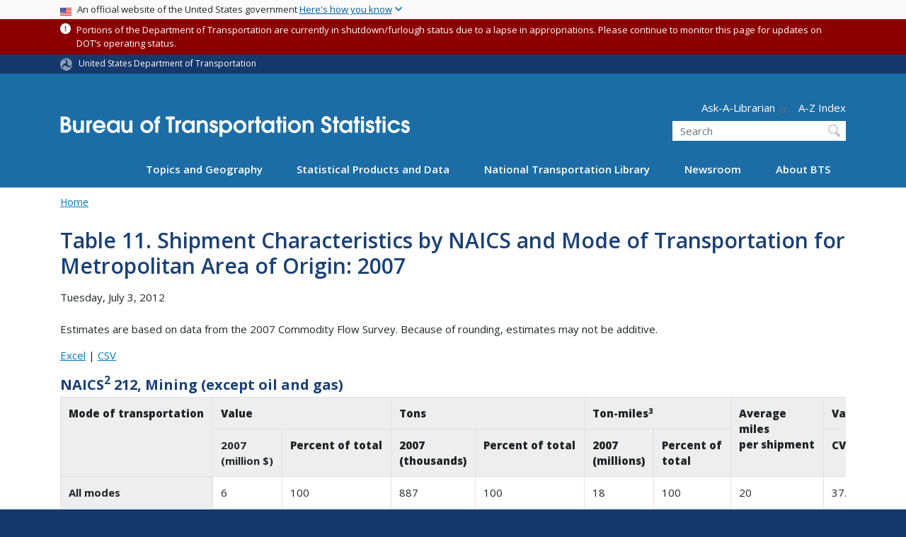

--- FILE ---
content_type: text/html; charset=UTF-8
request_url: https://www.bts.gov/archive/publications/commodity_flow_survey/2007/metropolitan_areas/virginia_beach_norfolk_newport_news_va_nc_mesa_va_part/table_11
body_size: 52839
content:
<!DOCTYPE html>
<html lang="en" dir="ltr" prefix="og: https://ogp.me/ns#">
  <head>
    <meta charset="utf-8" />
<script async src="https://www.googletagmanager.com/gtag/js?id=UA-18660041-1"></script>
<script>window.dataLayer = window.dataLayer || [];function gtag(){dataLayer.push(arguments)};gtag("js", new Date());gtag("set", "developer_id.dMDhkMT", true);gtag("config", "UA-18660041-1", {"groups":"default","anonymize_ip":true,"page_placeholder":"PLACEHOLDER_page_path"});gtag("config", "G-TS9639848Y", {"groups":"default","page_placeholder":"PLACEHOLDER_page_location"});//gtag('config', 'G-G4Y2DGXG7K');</script>
<script>(function(w,d,s,l,i){w[l]=w[l]||[];w[l].push({'gtm.start':
new Date().getTime(),event:'gtm.js'});var f=d.getElementsByTagName(s)[0],
j=d.createElement(s),dl=l!='dataLayer'?'&amp;l='+l:'';j.async=true;j.src=
'https://www.googletagmanager.com/gtm.js?id='+i+dl;f.parentNode.insertBefore(j,f);
})(window,document,'script','dataLayer','GTM-NX5ZB78W');
</script>
<meta name="description" content="Table 11. Shipment Characteristics by NAICS and Mode of Transportation for Metropolitan Area of Origin: 2007 Estimates are based on data from the 2007 Commodity Flow Survey." />
<link rel="canonical" href="https://www.bts.gov/archive/publications/commodity_flow_survey/2007/metropolitan_areas/virginia_beach_norfolk_newport_news_va_nc_mesa_va_part/table_11" />
<meta name="twitter:card" content="summary_large_image" />
<meta name="twitter:title" content="Table 11. Shipment Characteristics by NAICS and Mode of Transportation for Metropolitan Area of Origin: 2007" />
<meta name="twitter:site" content="@USDOT" />
<meta name="twitter:description" content="Table 11. Shipment Characteristics by NAICS and Mode of Transportation for Metropolitan Area of Origin: 2007 Estimates are based on data from the 2007 Commodity Flow Survey." />
<meta name="twitter:creator" content="@USDOT" />
<meta name="twitter:image" content="https://www.bts.gov/themes/custom/dot_cms/images/seal_dot.png" />
<meta name="Generator" content="Drupal 10 (https://www.drupal.org)" />
<meta name="MobileOptimized" content="width" />
<meta name="HandheldFriendly" content="true" />
<meta name="viewport" content="width=device-width, initial-scale=1, shrink-to-fit=no" />
<meta http-equiv="x-ua-compatible" content="ie=edge" />
<link rel="icon" href="/themes/custom/dot_cms/favicon_dot.png" type="image/png" />
</head-placeholder>
    <title>Table 11. Shipment Characteristics by NAICS and Mode of Transportation for Metropolitan Area of Origin: 2007 | Bureau of Transportation Statistics</title>
    <link rel="stylesheet" media="all" href="/sites/bts.dot.gov/files/css/css_qnr96ZGQXaYq8MCbHsUfGkx58XjPz9mOcNiqfWjzfb0.css?delta=0&amp;language=en&amp;theme=bts&amp;include=[base64]" />
<link rel="stylesheet" media="all" href="/sites/bts.dot.gov/files/css/css_I6d56ObL2ojBiH1_YhGUtoVM5-1_DUoZT0IdSluy5hM.css?delta=1&amp;language=en&amp;theme=bts&amp;include=[base64]" />
<link rel="stylesheet" media="all" href="//fonts.googleapis.com/css?family=Open+Sans:300,400,600,700,800" />
<link rel="stylesheet" media="all" href="https://use.fontawesome.com/releases/v6.5.1/css/all.css" crossorigin="anonymous" integrity="sha512-DTOQO9RWCH3ppGqcWaEA1BIZOC6xxalwEsw9c2QQeAIftl+Vegovlnee1c9QX4TctnWMn13TZye+giMm8e2LwA==" />
<link rel="stylesheet" media="all" href="/sites/bts.dot.gov/files/css/css_K4ic7qskWE4GXh9X-Mj40ZFpkKpbANx1xvOglqVeACk.css?delta=4&amp;language=en&amp;theme=bts&amp;include=[base64]" />
<link rel="stylesheet" media="all" href="//fonts.googleapis.com/css2?family=Open+Sans:wght@300;400;500;600;700&amp;display=swap" />
<link rel="stylesheet" media="all" href="//fonts.googleapis.com/css2?family=Raleway:ital,wght@0,400;0,500;0,600;0,700;1,400;1,500;1,600;1,700&amp;display=swap" />
<link rel="stylesheet" media="all" href="//fonts.googleapis.com/css2?family=Source+Sans+3:ital,wght@0,200..900;1,200..900&amp;display=swap" />
<link rel="stylesheet" media="all" href="//fonts.googleapis.com/css2?family=Source+Sans+Pro:ital,wght@0,300;0,400;0,600;0,700;1,300;1,400;1,600;1,700&amp;display=swap" />
</css-placeholder>
    <script type="application/json" data-drupal-selector="drupal-settings-json">{"path":{"baseUrl":"\/","pathPrefix":"","currentPath":"node\/55536","currentPathIsAdmin":false,"isFront":false,"currentLanguage":"en"},"pluralDelimiter":"\u0003","suppressDeprecationErrors":true,"google_analytics":{"account":"UA-18660041-1","trackOutbound":true,"trackMailto":true,"trackDownload":true,"trackDownloadExtensions":"7z|aac|arc|arj|asf|asx|avi|bin|csv|doc(x|m)?|dot(x|m)?|exe|flv|gif|gz|gzip|hqx|jar|jpe?g|js|mp(2|3|4|e?g)|mov(ie)?|msi|msp|pdf|phps|png|ppt(x|m)?|pot(x|m)?|pps(x|m)?|ppam|sld(x|m)?|thmx|qtm?|ra(m|r)?|sea|sit|tar|tgz|torrent|txt|wav|wma|wmv|wpd|xls(x|m|b)?|xlt(x|m)|xlam|xml|z|zip"},"data":{"extlink":{"extTarget":true,"extTargetAppendNewWindowLabel":"(opens in a new window)","extTargetNoOverride":false,"extNofollow":false,"extTitleNoOverride":false,"extNoreferrer":false,"extFollowNoOverride":false,"extClass":"ext","extLabel":"(link is external)","extImgClass":false,"extSubdomains":true,"extExclude":"(.\\gov)|(.\\mil)|(addthis.com)|(usmma.edu)|(medium.com)|(facebook.com)|(twitter.com)|(flickr.com)|(linkedin.com)|(youtube.com)|(instagram.com)|(medium.com)|(greatlakes-seaway.com)|(afloatjobs.vet)","extInclude":"","extCssExclude":"","extCssInclude":"","extCssExplicit":"","extAlert":false,"extAlertText":"This link will take you to an external web site. We are not responsible for their content.","extHideIcons":false,"mailtoClass":"mailto","telClass":"","mailtoLabel":"(link sends email)","telLabel":"(link is a phone number)","extUseFontAwesome":false,"extIconPlacement":"append","extPreventOrphan":false,"extFaLinkClasses":"fa fa-external-link","extFaMailtoClasses":"fa fa-envelope-o","extAdditionalLinkClasses":"","extAdditionalMailtoClasses":"","extAdditionalTelClasses":"","extFaTelClasses":"fa fa-phone","whitelistedDomains":[],"extExcludeNoreferrer":""}},"collapsiblock":{"active_pages":false,"slide_speed":200,"cookie_lifetime":null,"switcher_enabled":null,"switcher_class":null},"user":{"uid":0,"permissionsHash":"f485c69ef675f216feae99c233cb9a4d82683609b82dbeb876f313a51c353af3"}}</script>
<script src="/sites/bts.dot.gov/files/js/js_4nJh3uYUoG0hXIRkNUhDC_SfnzqKGogvxi_APGJyDwg.js?scope=header&amp;delta=0&amp;language=en&amp;theme=bts&amp;include=eJxdjlEOwyAMQy9Ex5FQgAixugSRILW3H9q6n_4lz7bsaOoLJBI2tQu1FZcEoK41QtLukwx2fHZqOdwKBwL8j21_tjy24rvPY3bC635dESlYiUa4rKbV9gDukEx4juhzlGV60xn6kMSqMryNWgqP8BWd2uonSONgfHSQsfoo-doSSNVNWD24Tf8_Pg9TXYg"></script>
</js-placeholder>
    <!-- DAP Implementation -->
    <script async type="text/javascript" id="_fed_an_ua_tag" src="https://dap.digitalgov.gov/Universal-Federated-Analytics-Min.js?agency=DOT&subagency=BTS&yt=true"></script>
  </head>
  <body class="is-ultimenu-canvas is-ultimenu-canvas--hover layout-no-sidebars page-node-55536 path-archive-publications-commodity-flow-survey-2007-metropolitan-areas-virginia-beach-norfolk-newport-news-va-nc-mesa-va-part-table-11 path-node node--type-article">
  <noscript>Please enable JavaScript to use this site.</noscript>
    <a href="#main" class="visually-hidden focusable skip-link">
      Skip to main content
    </a>
    <noscript><iframe src="https://www.googletagmanager.com/ns.html?id=GTM-NX5ZB78W" height="0" width="0" style="display:none;visibility:hidden;"></iframe>
</noscript>
      <div class="dialog-off-canvas-main-canvas" data-off-canvas-main-canvas>
    <div id="page-wrapper" class="page-wrapper">
  <div id="page" class="page">

     <section class="usa-banner">
  <h1 class="sr-only">USA Banner</h1>
  <div class="usa-banner-inner container">
    <div class="row">
      <div class="usa-accordion col" id="accordion">
        <header class="usa-banner-header" id="headingOne">
          <div aria-controls="collapseOne" aria-expanded="false" class="collapsed small row" data-target="#collapseOne" data-toggle="collapse" role="complementary">
            <div class="usa-banner-guidance-gov usa-width-one-full col-sm d-flex">
              <div class="usa-media_block-icon">
                <img class="usa-banner-flag" src="/themes/custom/dot_cms/images/assets/us_flag_small.svg" alt="U.S. flag">
              </div>
              <div class="usa-media_block-body">
                <p>An official website of the United States government <button class="usa-accordion-button usa-banner-button"><span class="usa-banner-button-text">Here's how you know</span></button></p>
              </div>
            </div>
          </div>
        </header>
        <div class="usa-banner-content container">
          <div aria-labelledby="headingOne" class="collapse row" data-parent="#accordion" id="collapseOne">
            <div class="usa-banner-guidance-gov usa-width-one-half col-sm d-flex">
              <div class="usa-media_block-icon">
                <img class="usa-banner-icon" src="/themes/custom/dot_cms/images/assets/icon-dot-gov.svg" alt="Official US Government Icon">
              </div>
              <div class="usa-media_block-body">
                <p><small><strong>Official websites use .gov</strong><br>A <strong>.gov</strong> website belongs to an official government organization in the United States.</small></p>
              </div>
            </div>
            <div class="usa-banner-guidance-ssl usa-width-one-half col-sm d-flex">
              <div class="usa-media_block-icon">
                <img class="usa-banner-icon" src="/themes/custom/dot_cms/images/assets/icon-https.svg" alt="Secure Site Icon">
              </div>
              <div class="usa-media_block-body">
                <p><small><strong>Secure .gov websites use HTTPS</strong><br>
                  A <strong>lock</strong> ( <span class="icon-lock"><svg xmlns="http://www.w3.org/2000/svg" width="52" height="64" viewBox="0 0 52 64" class="usa-banner__lock-image" role="img" aria-labelledby="banner-lock-title banner-lock-description"><title id="banner-lock-title">Lock</title><desc id="banner-lock-description">A locked padlock</desc><path fill="#000000" fill-rule="evenodd" d="M26 0c10.493 0 19 8.507 19 19v9h3a4 4 0 0 1 4 4v28a4 4 0 0 1-4 4H4a4 4 0 0 1-4-4V32a4 4 0 0 1 4-4h3v-9C7 8.507 15.507 0 26 0zm0 8c-5.979 0-10.843 4.77-10.996 10.712L15 19v9h22v-9c0-6.075-4.925-11-11-11z"></path></svg></span> ) or <strong>https://</strong> means you’ve safely connected to the .gov website. Share sensitive information only on official, secure websites.
                </small></p>
              </div>
            </div>
          </div>
        </div>
      </div>
    </div>
  </div>
</section>
 
    <div class="region region-site-notification">
    
    <div class="block block--site-notification block--emergency block-views block-views-blocksite-notification-block-notification-emergency w-100 clearfix">
        <div>
    <div class="container message message--status node--type-site-notification Emergency"><div class="alert-icon fa fa-exclamation-circle" aria-hidden="true"></div> <small class="alert-content"><p>Portions of the Department of Transportation are currently in shutdown/furlough status due to a lapse in appropriations. Please continue to monitor this page for updates on DOT’s operating status.</p>
</small>
</div>
  </div>



  </div>
  
          <div class="block block--site-notification block--warning block-views block-views-blocksite-notification-block-notification-warning w-100 clearfix">
      


    </div>
  
  </div>

 <style>
.dot-ribbon {
	background: #15396c;
	color: white;
	height: 1.75rem;
	display: flex;
	align-items: center;
	font-size: .8rem;
}
.dot-ribbon svg {
	width: 17px;
	opacity: .5;
	margin-right: 6px;
}
.dot-ribbon a:link,
.dot-ribbon a:hover,
.dot-ribbon a:visited,
.dot-ribbon a:active {
	color: white;
}
</style>
<div class="dot-ribbon">
	<div class="container">
		<svg xmlns="http://www.w3.org/2000/svg" viewBox="0 0 35.82 37.1" role="img" >
			<title>U.S. Department of Transportation</title>
			<desc>U.S. Department of Transportation Icon</desc>
			<defs><style>.cls-1{fill:#FFFFFF;}</style></defs><title>United States Department of Transportation</title><g id="Layer_2" data-name="Layer 2"><g id="Layer_1-2" data-name="Layer 1"><path class="cls-1" d="M4.46,6.35a8.38,8.38,0,0,1,8.15-2.94c2.71.55,4.26,2.77,4.78,5.43a6.31,6.31,0,0,1-2.75,6.79c-3.68,2.1-8,3.74-8.86,8.5A13.42,13.42,0,0,0,8.47,34.4C3.81,31.8,1.13,26.6.25,21.23A18,18,0,0,1,4.46,6.35"/><path class="cls-1" d="M14.41,36.71A8.65,8.65,0,0,1,7.85,30.9a6.51,6.51,0,0,1,2.13-7,5.85,5.85,0,0,1,7.05-1c3.61,2.23,7.17,5.31,11.56,3.64A12.82,12.82,0,0,0,35.81,19C36,24.49,33,29.5,29,33a16.57,16.57,0,0,1-14.55,3.72"/><path class="cls-1" d="M34.73,12.39a9.12,9.12,0,0,1-1.53,8.8c-1.79,2.17-4.42,2.47-6.91,1.63A6.18,6.18,0,0,1,21.92,17c0-4.35.81-9.1-2.8-12.17A12.51,12.51,0,0,0,9.05,2.33c4.47-2.92,10.27-2.89,15.22-1A17.36,17.36,0,0,1,34.73,12.39"/></g></g>
		</svg>
		<a href="https://www.transportation.gov">United States Department of Transportation</a>
</div>
</div>

 <header id="header" class="header site-header site-masthead bg-primary" role="banner" aria-label="Site header">
  <div class="container">
    <div class="row">
              <nav class="navbar navbar-dark navbar-expand-lg" id="navbar-main">
                <a href="/" title="Home" rel="home" class="navbar-brand bts-brand mx-0 mt-lg-5">
              <img src="/themes/custom/bts/logo_bts.svg" alt="Home" class="img-fluid" />
            
    </a>
    

                  <button class="navbar-toggler navbar-toggler-right" type="button" data-toggle="collapse" data-target="#CollapsingNavbar" aria-controls="CollapsingNavbar" aria-expanded="false" aria-label="Toggle navigation"><span class="navbar-toggler-icon"></span></button>
                      <div class="form-inline navbar-form">
                <section class="region region-header-form">
      <nav aria-labelledby="block-header-utility-menu" id="block-header-utility" class="block block-menu navigation menu--utility">
            
  <h2  class="sr-only" id="block-header-utility-menu">Header - Utility</h2>
  

        
              <ul id="block-header-utility" block="block-header-utility" class="clearfix nav justify-content-end">
                    <li class="nav-item ml-3 my-2">
                <a href="http://transportation.libanswers.com/">Ask-A-Librarian</a>
              </li>
                <li class="nav-item ml-3 my-2">
                <a href="/A-Z-Index" data-drupal-link-system-path="node/224996">A-Z Index</a>
              </li>
        </ul>
  


  </nav>
<div id="block-custombtsheadersearch" class="block block-fixed-block-content block-fixed-block-contentcustom-bts-header-search">
  
    
      <div class="content">
      
            <div class="clearfix text-formatted field field--name-body field--type-text-with-summary field--label-hidden field__item"><div class="usasearch-search-block-form block block-usasearch block-usasearch-search-form-block" data-drupal-selector="usasearch-search-block-form" id="block-usasearch-form">
   <div class="search__wrapper">
      <form block="block-usasearch-form" action="https://search.usa.gov/search" method="GET" id="usasearch-search-block-form" accept-charset="UTF-8">
         <fieldset class="js-form-item js-form-type-search form-type-search js-form-item-query form-item-query form-no-label form-group" aria-labelledby="headerquery">
            <legend class="d-none">Search DOT</legend>
            <label for="query" class="sr-only">Search</label>
            <input id="query" title="Enter the terms you wish to search for." placeholder="Search" class="usagov-search-autocomplete form-search form-control ui-autocomplete-input" autocomplete="off" aria-autocomplete="list" aria-haspopup data-drupal-selector="edit-query" type="search" name="query" value size="60" maxlength="128">
         </fieldset>
         <input data-drupal-selector="edit-affiliate" type="hidden" name="affiliate" value="dot-bts" class="form-control">
         <input data-drupal-selector="edit-submit" type="submit" id="edit-submit" value="Search" class="button js-form-submit form-submit btn btn-primary form-control">
      </form>
   </div>
</div></div>
      
    </div>
  </div>

  </section>

            </div>
                    <div class="collapse navbar-collapse" id="CollapsingNavbar">
              <div id="block-ultimenumainnavigation" class="block block-ultimenu block-ultimenu-blockultimenu-main">
  
    
      <div class="content">
      <ul id="ultimenu-main" data-ultimenu="main" class="ultimenu ultimenu--hover ultimenu--main ultimenu--htb ultimenu--horizontal"><li class="ultimenu__item uitem has-ultimenu"><a href="/explore-topics-and-geography" data-drupal-link-system-path="node/224296" class="ultimenu__link">Topics and Geography<span class="caret" aria-hidden="true"></span></a><section class="ultimenu__flyout is-htb">
              <section class="ultimenu__region region region--count-3 row region-ultimenu-main-topics-and-geography">
      <nav aria-labelledby="block-main-topics-1-menu" id="block-main-topics-1" class="block block-menu navigation menu--main--topics-1">
      
  <h2  id="block-main-topics-1-menu">Topics</h2>
  

        
              <ul block="block-main-topics-1" class="clearfix nav navbar-nav">
                    <li class="nav-item">
                          <a href="/explore-topics-and-geography/introduction-transportation-statistics" class="nav-link nav-link--explore-topics-and-geography-introduction-transportation-statistics" data-drupal-link-system-path="node/229016">Introduction to Transportation Statistics</a>
              </li>
                <li class="nav-item">
                          <a href="/topics/airlines-airports-and-aviation" class="nav-link nav-link--topics-airlines-airports-and-aviation" data-drupal-link-system-path="node/186">Airlines, Airports, and Aviation</a>
              </li>
                <li class="nav-item">
                          <a href="/topics/energy-and-environment" class="nav-link nav-link--topics-energy-and-environment" data-drupal-link-system-path="node/266">Energy and Environment</a>
              </li>
                <li class="nav-item">
                          <a href="/topics/freight-transportation" class="nav-link nav-link--topics-freight-transportation" data-drupal-link-system-path="node/316">Freight Transportation</a>
              </li>
                <li class="nav-item">
                          <a href="/topics/infrastructure" class="nav-link nav-link--topics-infrastructure" data-drupal-link-system-path="node/261">Infrastructure</a>
              </li>
                <li class="nav-item">
                          <a href="/topics/passenger-travel" class="nav-link nav-link--topics-passenger-travel" data-drupal-link-system-path="node/231">Passenger Travel</a>
              </li>
                <li class="nav-item">
                          <a href="/topics/transportation-safety" class="nav-link nav-link--topics-transportation-safety">Safety</a>
              </li>
                <li class="nav-item">
                          <a href="/statistical-policy" class="nav-link nav-link--statistical-policy" data-drupal-link-system-path="node/169991">Statistical Policies and Methods</a>
              </li>
                <li class="nav-item">
                          <a href="/topics/transportation-system-performance" class="nav-link nav-link--topics-transportation-system-performance" data-drupal-link-system-path="node/276">System Performance</a>
              </li>
                <li class="nav-item">
                          <a href="/topics/transportation-and-economy" class="nav-link nav-link--topics-transportation-and-economy" data-drupal-link-system-path="node/311">Transportation and the Economy</a>
              </li>
        </ul>
  


  </nav>
  <nav aria-labelledby="block-main-topics-2-menu" id="block-main-topics-2" class="block block-menu navigation menu--main--topics-2">
      
  <h2  id="block-main-topics-2-menu">Geography</h2>
  

        
              <ul block="block-main-topics-2" class="clearfix nav navbar-nav">
                    <li class="nav-item">
                          <a href="/maps" class="nav-link nav-link--maps" data-drupal-link-system-path="node/224311">Transportation Maps and Geospatial Data</a>
              </li>
                <li class="nav-item">
                          <a href="/product/geospatial-application-and-map-gallery" class="nav-link nav-link--product-geospatial-application-and-map-gallery" data-drupal-link-system-path="node/224276">Map Gallery</a>
              </li>
                <li class="nav-item">
                          <a href="/topics/international" class="nav-link nav-link--topics-international" data-drupal-link-system-path="node/241">International</a>
              </li>
                <li class="nav-item">
                          <a href="/topics/national" class="nav-link nav-link--topics-national" data-drupal-link-system-path="node/281">National</a>
              </li>
                <li class="nav-item">
                          <a href="/content/state-transportation-numbers" class="nav-link nav-link--content-state-transportation-numbers">By State</a>
              </li>
                <li class="nav-item">
                          <a href="/ctp" class="nav-link nav-link--ctp" data-drupal-link-system-path="node/199386">By County</a>
              </li>
                <li class="nav-item">
                          <a href="/congressionaldistricts" class="nav-link nav-link--congressionaldistricts" data-drupal-link-system-path="node/235416">Congressional District Transportation Profiles</a>
              </li>
        </ul>
  


  </nav>
  <nav aria-labelledby="block-main-topics-3-menu" id="block-main-topics-3" class="block block-menu navigation menu--main--topics-3">
      
  <h2  id="block-main-topics-3-menu">Modes</h2>
  

        
              <ul block="block-main-topics-3" class="clearfix nav navbar-nav">
                    <li class="nav-item">
                          <a href="/topics/airlines-and-airports" class="nav-link nav-link--topics-airlines-and-airports">Aviation</a>
              </li>
                <li class="nav-item">
                          <a href="/topics/highway" class="nav-link nav-link--topics-highway">Highway</a>
              </li>
                <li class="nav-item">
                          <a href="/topics/rail" class="nav-link nav-link--topics-rail">Rail</a>
              </li>
                <li class="nav-item">
                          <a href="/topics/maritime-and-inland-waterways" class="nav-link nav-link--topics-maritime-and-inland-waterways">Maritime and Inland Waterways</a>
              </li>
                <li class="nav-item">
                          <a href="/topics/pipelines" class="nav-link nav-link--topics-pipelines">Pipelines</a>
              </li>
                <li class="nav-item">
                          <a href="/topics/transit" class="nav-link nav-link--topics-transit" data-drupal-link-system-path="node/301">Transit</a>
              </li>
                <li class="nav-item">
                          <a href="/topics/bicycle-and-pedestrian" class="nav-link nav-link--topics-bicycle-and-pedestrian">Bicycles and Pedestrian</a>
              </li>
        </ul>
  


  </nav>

  </section>

          </section></li><li class="ultimenu__item uitem has-ultimenu"><a href="/browse-statistical-products-and-data" data-drupal-link-system-path="node/224301" class="ultimenu__link">Statistical Products and Data<span class="caret" aria-hidden="true"></span></a><section class="ultimenu__flyout is-htb">
              <section class="ultimenu__region region region--count-3 row region-ultimenu-main-statistical-products-and">
      <nav aria-labelledby="block-main-statistical-1-menu" id="block-main-statistical-1" class="block block-menu navigation menu--main--statistical-1">
            
  <h2  class="sr-only" id="block-main-statistical-1-menu">Main - Statistical 1</h2>
  

        
              <ul block="block-main-statistical-1" class="clearfix nav navbar-nav">
                    <li class="nav-item">
                          <a href="/information-gallery" class="nav-link nav-link--information-gallery" data-drupal-link-system-path="node/6">Information Gallery</a>
              </li>
                <li class="nav-item">
                          <a href="/browse-statistical-products-and-data/bts-publications/z-index" class="nav-link nav-link--browse-statistical-products-and-data-bts-publications-z-index">A-Z Index</a>
              </li>
                <li class="nav-item">
                          <a href="/airline-data-downloads" class="nav-link nav-link--airline-data-downloads" data-drupal-link-system-path="node/117081">Airline Information for Download</a>
              </li>
                <li class="nav-item">
                          <a href="https://data.bts.gov/stories/s/jswi-2e7b" class="nav-link nav-link-https--databtsgov-stories-s-jswi-2e7b">Border Crossing Data</a>
              </li>
                <li class="nav-item">
                          <a href="/cfs" class="nav-link nav-link--cfs" data-drupal-link-system-path="node/238591">Commodity Flow Survey</a>
              </li>
                <li class="nav-item">
                          <a href="/congressionaldistricts" class="nav-link nav-link--congressionaldistricts" data-drupal-link-system-path="node/235416">Congressional District Transportation Profiles</a>
              </li>
                <li class="nav-item">
                          <a href="/ctp" class="nav-link nav-link--ctp" data-drupal-link-system-path="node/199386">County Transportation Profiles</a>
              </li>
                <li class="nav-item">
                          <a href="https://data.bts.gov/" class="nav-link nav-link-https--databtsgov-">Data Inventory</a>
              </li>
                <li class="nav-item">
                          <a href="/data-spotlights" class="nav-link nav-link--data-spotlights" data-drupal-link-system-path="node/121801">Data Spotlights</a>
              </li>
                <li class="nav-item">
                          <a href="/browse-statistical-products-and-data/surveys/evius/evius-electrical-vehicle-inventory-and-use" class="nav-link nav-link--browse-statistical-products-and-data-surveys-evius-evius-electrical-vehicle-inventory-and-use">Electric Vehicle Inventory and Use Survey (eVIUS)</a>
              </li>
                <li class="nav-item">
                          <a href="/faf" class="nav-link nav-link--faf" data-drupal-link-system-path="node/111386">Freight Analysis Framework</a>
              </li>
                <li class="nav-item">
                          <a href="/product/freight-facts-and-figures" class="nav-link nav-link--product-freight-facts-and-figures" data-drupal-link-system-path="node/76">Freight Facts and Figures</a>
              </li>
                <li class="nav-item">
                          <a href="/flow" class="nav-link nav-link--flow" data-drupal-link-system-path="node/234506">Freight Logistics Optimization Works (FLOW)</a>
              </li>
        </ul>
  


  </nav>
  <nav aria-labelledby="block-main-statistical-2-menu" id="block-main-statistical-2" class="block block-menu navigation menu--main--statistical-2">
            
  <h2  class="sr-only" id="block-main-statistical-2-menu">Main - Statistical 2</h2>
  

        
              <ul block="block-main-statistical-2" class="clearfix nav navbar-nav">
                    <li class="nav-item">
                          <a href="/product/geospatial-application-and-map-gallery" class="nav-link nav-link--product-geospatial-application-and-map-gallery" data-drupal-link-system-path="node/224276">GIS Applications</a>
              </li>
                <li class="nav-item">
                          <a href="/browse-statistical-products-and-data/statistical-products/intermodal-transportation-database" class="nav-link nav-link--browse-statistical-products-and-data-statistical-products-intermodal-transportation-database" data-drupal-link-system-path="node/22096">Intermodal Transportation Database</a>
              </li>
                <li class="nav-item">
                          <a href="/latch" class="nav-link nav-link--latch" data-drupal-link-system-path="node/10026">Local Area Transportation Characteristics (LATCH dataset)</a>
              </li>
                <li class="nav-item">
                          <a href="https://data.bts.gov/stories/s/m9eb-yevh" class="nav-link nav-link-https--databtsgov-stories-s-m9eb-yevh">Monthly Transportation Statistics</a>
              </li>
                <li class="nav-item">
                          <a href="/NCFO" class="nav-link nav-link--ncfo" data-drupal-link-system-path="node/117646">National Census of Ferry Operators</a>
              </li>
                <li class="nav-item">
                          <a href="/topics/national-transportation-statistics" class="nav-link nav-link--topics-national-transportation-statistics" data-drupal-link-system-path="node/326">National Transportation Statistics</a>
              </li>
                <li class="nav-item">
                          <a href="/geospatial/national-transportation-atlas-database" class="nav-link nav-link--geospatial-national-transportation-atlas-database">National Transportation Atlas Database</a>
              </li>
                <li class="nav-item">
                          <a href="/browse-statistical-products-and-data/statistical-products/national-transportation-data-archive" class="nav-link nav-link--browse-statistical-products-and-data-statistical-products-national-transportation-data-archive" data-drupal-link-system-path="node/117291">National Transportation Data Archives</a>
              </li>
                <li class="nav-item">
                          <a href="/osra" class="nav-link nav-link--osra" data-drupal-link-system-path="node/233951">Ocean Shipping Reform Act (OSRA)</a>
              </li>
                <li class="nav-item">
                          <a href="/pocketguide" class="nav-link nav-link--pocketguide" data-drupal-link-system-path="node/118881">Pocket Guide</a>
              </li>
                <li class="nav-item">
                          <a href="/ports" class="nav-link nav-link--ports" data-drupal-link-system-path="node/239846">Port Performance Freight Statistics</a>
              </li>
                <li class="nav-item">
                          <a href="/precursor-data" class="nav-link nav-link--precursor-data" data-drupal-link-system-path="node/238376">Precursor Safety Data Program</a>
              </li>
                <li class="nav-item">
                          <a href="/browse-statistical-products-and-data/preliminary-estimates/preliminary-estimates" class="nav-link nav-link--browse-statistical-products-and-data-preliminary-estimates-preliminary-estimates" data-drupal-link-system-path="node/238811">Preliminary Estimates</a>
              </li>
        </ul>
  


  </nav>
  <nav aria-labelledby="block-main-statistical-3-menu" id="block-main-statistical-3" class="block block-menu navigation menu--main--statistical-3">
            
  <h2  class="sr-only" id="block-main-statistical-3-menu">Main - Statistical 3</h2>
  

        
              <ul block="block-main-statistical-3" class="clearfix nav navbar-nav">
                    <li class="nav-item">
                          <a href="https://safeocs.gov/index.htm" class="nav-link nav-link-https--safeocsgov-indexhtm">SafeOCS</a>
              </li>
                <li class="nav-item">
                          <a href="/product/state-transportation-statistics" class="nav-link nav-link--product-state-transportation-statistics" data-drupal-link-system-path="node/91">State Transportation Statistics</a>
              </li>
                <li class="nav-item">
                          <a href="/freight-indicators" class="nav-link nav-link--freight-indicators" data-drupal-link-system-path="node/231491">Supply Chain Indicators</a>
              </li>
                <li class="nav-item">
                          <a href="/surveys/annual-tank-car-facility-survey/annual-tank-car-facility-survey-program" class="nav-link nav-link--surveys-annual-tank-car-facility-survey-annual-tank-car-facility-survey-program" data-drupal-link-system-path="node/120171">Tank Car Data</a>
              </li>
                <li class="nav-item">
                          <a href="/covid-19/week-in-transportation" class="nav-link nav-link--covid-19-week-in-transportation" data-drupal-link-system-path="node/229296">The Week in Transportation</a>
              </li>
                <li class="nav-item">
                          <a href="https://data.bts.gov/stories/s/kijm-95mr" class="nav-link nav-link-https--databtsgov-stories-s-kijm-95mr">TransBorder Freight Data</a>
              </li>
                <li class="nav-item">
                          <a href="https://data.bts.gov/stories/s/28tb-cpjy" class="nav-link nav-link-https--databtsgov-stories-s-28tb-cpjy">Transportation Economic Trends</a>
              </li>
                <li class="nav-item">
                          <a href="/tpfs" class="nav-link nav-link--tpfs" data-drupal-link-system-path="node/237426">Transportation Public Finance Statistics</a>
              </li>
                <li class="nav-item">
                          <a href="https://data.bts.gov/stories/s/Transportation-as-an-Economic-Indicator/9czv-tjte" class="nav-link nav-link-https--databtsgov-stories-s-transportation-as-an-economic-indicator-9czv-tjte">Transportation Services Index</a>
              </li>
                <li class="nav-item">
                          <a href="/tsar" class="nav-link nav-link--tsar" data-drupal-link-system-path="node/120771">Transportation Statistics Annual Reports</a>
              </li>
                <li class="nav-item">
                          <a href="/tvar" class="nav-link nav-link--tvar" data-drupal-link-system-path="node/238531">Transportation Vulnerability and Resilience (TVAR)</a>
              </li>
                <li class="nav-item">
                          <a href="/vius" class="nav-link nav-link--vius" data-drupal-link-system-path="node/226021">Vehicle Inventory and Use Survey (VIUS)</a>
              </li>
        </ul>
  


  </nav>

  </section>

          </section></li><li class="ultimenu__item uitem has-ultimenu"><a href="/ntl" data-drupal-link-system-path="node/229051" class="ultimenu__link">National Transportation Library<span class="caret" aria-hidden="true"></span></a><section class="ultimenu__flyout is-htb">
              <section class="ultimenu__region region region--count-1 row region-ultimenu-main-national-transportation">
      <nav aria-labelledby="block-main-library-menu" id="block-main-library" class="block block-menu navigation menu--main--library">
            
  <h2  class="sr-only" id="block-main-library-menu">Main - Library</h2>
  

        
              <ul block="block-main-library" class="clearfix nav navbar-nav">
                    <li class="nav-item">
                          <a href="https://rosap.ntl.bts.gov" class="nav-link nav-link-https--rosapntlbtsgov">Digital Repository (ROSA P)</a>
              </li>
                <li class="nav-item">
                          <a href="https://rosap.ntl.bts.gov/cbrowse?pid=dot%3A35533&amp;parentId=Dot%3A35533" class="nav-link nav-link-https--rosapntlbtsgov-cbrowsepiddot3a35533parentiddot3a35533">BTS Products in the NTL</a>
              </li>
                <li class="nav-item">
                          <a href="/national-transportation-library-ntl-archives" class="nav-link nav-link--national-transportation-library-ntl-archives" data-drupal-link-system-path="node/238176">Archives and U.S. DOT History</a>
              </li>
                <li class="nav-item">
                          <a href="/ntl/submitting-content" class="nav-link nav-link--ntl-submitting-content" data-drupal-link-system-path="node/118441">Submitting Content to the NTL</a>
              </li>
                <li class="nav-item">
                          <a href="https://transportation.libguides.com/NTLsubjects" class="nav-link nav-link-https--transportationlibguidescom-ntlsubjects">Research Tools</a>
              </li>
                <li class="nav-item">
                          <a href="https://transportation.libguides.com/ntkn" class="nav-link nav-link-https--transportationlibguidescom-ntkn">National Transportation Knowledge Network</a>
              </li>
                <li class="nav-item">
                          <a href="/ntl/public-access" class="nav-link nav-link--ntl-public-access" data-drupal-link-system-path="node/118861">Public Access</a>
              </li>
                <li class="nav-item">
                          <a href="https://fdd.bts.gov/freight-data-dictionary/" class="nav-link nav-link-https--fddbtsgov-freight-data-dictionary-">Freight Data Dictionary</a>
              </li>
                <li class="nav-item">
                          <a href="/ntl/policies" class="nav-link nav-link--ntl-policies" data-drupal-link-system-path="node/118466">NTL Policies</a>
              </li>
                <li class="nav-item">
                          <a href="/ntl/about" class="nav-link nav-link--ntl-about" data-drupal-link-system-path="node/118461">About the NTL</a>
              </li>
        </ul>
  


  </nav>

  </section>

          </section></li><li class="ultimenu__item uitem has-ultimenu"><a href="/newsroom" data-drupal-link-system-path="node/230276" class="ultimenu__link">Newsroom<span class="caret" aria-hidden="true"></span></a><section class="ultimenu__flyout is-htb">
              <section class="ultimenu__region region region--count-1 row region-ultimenu-main-newsroom">
      <nav aria-labelledby="block-main-newsroom-menu" id="block-main-newsroom" class="block block-menu navigation menu--main--newsroom">
            
  <h2  class="sr-only" id="block-main-newsroom-menu">Main - Newsroom</h2>
  

        
              <ul block="block-main-newsroom" class="clearfix nav navbar-nav">
                    <li class="nav-item">
                          <a href="/statistical-releases" class="nav-link nav-link--statistical-releases" data-drupal-link-system-path="statistical-releases">News and Statistical Releases</a>
              </li>
                <li class="nav-item">
                          <a href="/events" class="nav-link nav-link--events" data-drupal-link-system-path="events">Release Schedule</a>
              </li>
        </ul>
  


  </nav>

  </section>

          </section></li><li class="ultimenu__item uitem has-ultimenu"><a href="/learn-about-bts-and-our-work" data-drupal-link-system-path="node/224306" class="ultimenu__link">About BTS<span class="caret" aria-hidden="true"></span></a><section class="ultimenu__flyout is-htb">
              <section class="ultimenu__region region region--count-1 row region-ultimenu-main-about-bts">
      <nav aria-labelledby="block-main-about-menu" id="block-main-about" class="block block-menu navigation menu--main--about">
            
  <h2  class="sr-only" id="block-main-about-menu">Main - About</h2>
  

        
              <ul block="block-main-about" class="clearfix nav navbar-nav">
                    <li class="nav-item">
                          <a href="/about-BTS" class="nav-link nav-link--about-bts" data-drupal-link-system-path="node/239971">Overview</a>
              </li>
                <li class="nav-item">
                          <a href="/local-outreach" class="nav-link nav-link--local-outreach" data-drupal-link-system-path="node/232331">Local Outreach</a>
              </li>
                <li class="nav-item">
                          <a href="/jobs" class="nav-link nav-link--jobs" data-drupal-link-system-path="node/233181">Jobs and Internships</a>
              </li>
                <li class="nav-item">
                          <a href="/learn-about-bts-and-our-work/about-bts/legislative-mandates" class="nav-link nav-link--learn-about-bts-and-our-work-about-bts-legislative-mandates" data-drupal-link-system-path="node/29861">Legislative Mandates </a>
              </li>
                <li class="nav-item">
                          <a href="/learn-about-bts-and-our-work/bts-strategic-plan-0" class="nav-link nav-link--learn-about-bts-and-our-work-bts-strategic-plan-0" data-drupal-link-system-path="node/225096">BTS Strategic Plan</a>
              </li>
                <li class="nav-item">
                          <a href="/staff-directory" class="nav-link nav-link--staff-directory">Staff Directory</a>
              </li>
                <li class="nav-item">
                          <a href="/acts" class="nav-link nav-link--acts" data-drupal-link-system-path="node/28751">Advisory Council on Transportation Statistics </a>
              </li>
                <li class="nav-item">
                          <a href="/learn-about-bts-and-our-work/about-bts/port-performance-working-group" class="nav-link nav-link--learn-about-bts-and-our-work-about-bts-port-performance-working-group" data-drupal-link-system-path="node/29306">Port Performance Working Group </a>
              </li>
                <li class="nav-item">
                          <a href="/learn-about-bts-and-our-work/history-bts" class="nav-link nav-link--learn-about-bts-and-our-work-history-bts" data-drupal-link-system-path="node/30416">History of BTS</a>
              </li>
                <li class="nav-item">
                          <a href="/learn-about-bts-and-our-work/acronyms-and-terms-guide" class="nav-link nav-link--learn-about-bts-and-our-work-acronyms-and-terms-guide" data-drupal-link-system-path="node/238291">Acronyms and Terms Guide</a>
              </li>
                <li class="nav-item">
                          <a href="https://www.youtube.com/@bureauoftransportationstat1034/videos" class="nav-link nav-link-https--wwwyoutubecom-bureauoftransportationstat1034-videos">BTS Videos</a>
              </li>
        </ul>
  


  </nav>

  </section>

          </section></li></ul><button data-ultimenu-button="#ultimenu-main" class="button button--ultimenu"
        aria-label="Menu" value="Menu"><span class="bars">Menu</span></button>
    </div>
  </div>


          </div>
                      </nav>
          </div><!-- row -->
  </div><!-- container -->
  <!--BEGIN QUALTRICS WEBSITE FEEDBACK SNIPPET-->
  <script type='text/javascript'>
    (function(){var g=function(e,h,f,g){
    this.get=function(a){for(var a=a+"=",c=document.cookie.split(";"),b=0,e=c.length;b<e;b++){for(var d=c[b];" "==d.charAt(0);)d=d.substring(1,d.length);if(0==d.indexOf(a))return d.substring(a.length,d.length)}return null};
    this.set=function(a,c){var b="",b=new Date;b.setTime(b.getTime()+6048E5);b="; expires="+b.toGMTString();document.cookie=a+"="+c+b+"; path=/; "};
    this.check=function(){var a=this.get(f);if(a)a=a.split(":");else if(100!=e)"v"==h&&(e=Math.random()>=e/100?0:100),a=[h,e,0],this.set(f,a.join(":"));else return!0;var c=a[1];if(100==c)return!0;switch(a[0]){case "v":return!1;case "r":return c=a[2]%Math.floor(100/c),a[2]++,this.set(f,a.join(":")),!c}return!0};
    this.go=function(){if(this.check()){var a=document.createElement("script");a.type="text/javascript";a.src=g;document.body&&document.body.appendChild(a)}};
    this.start=function(){var t=this;"complete"!==document.readyState?window.addEventListener?window.addEventListener("load",function(){t.go()},!1):window.attachEvent&&window.attachEvent("onload",function(){t.go()}):t.go()};};
  try{(new g(100,"r","QSI_S_ZN_5zoA3vXq9g9IftP","https://zn5zoa3vxq9g9iftp-dotocio.gov1.siteintercept.qualtrics.com/SIE/?Q_ZID=ZN_5zoA3vXq9g9IftP")).start()}catch(i){}})();
  </script><div id='ZN_5zoA3vXq9g9IftP'><!--DO NOT REMOVE-CONTENTS PLACED HERE--></div>
  <!--END WEBSITE FEEDBACK SNIPPET-->

</header>

    <main id="main" class="main" role="main" aria-label="Site main">

              <div class="container">
            <div id="block-breadcrumbs" class="block block-system block-system-breadcrumb-block">
  
    
      <div class="content">
      

  <nav role="navigation" aria-label="breadcrumb">
    <ol class="breadcrumb">
                  <li class="breadcrumb-item">
          <a href="/">Home</a>
        </li>
              </ol>
  </nav>

    </div>
  </div>


        </div>
      
      
      
      
      <div id="main-wrapper" class="layout-main-wrapper clearfix">
                  <div id="main" class="container">

            <div class="row row-offcanvas row-offcanvas-left clearfix">

              
              
                              <!-- Main Content Region -->
                <div class="main-content col order-last" id="content" role="main">
                  <section class="section pb-5">
                    <a id="main-content" tabindex="-1"></a>
                      <div data-drupal-messages-fallback class="hidden"></div><div id="block-mainpagecontent" class="block block-system block-system-main-block">
  
    
      <div class="content">
      

<article data-history-node-id="55536" class="node node--type-article node--view-mode-full content__core clearfix">
  <div class="node__content mt-0 clearfix">
        
    

    
      <h1 class="page__title node__title mt-0"><span class="field field--name-title field--type-string field--label-hidden">Table 11. Shipment Characteristics by NAICS and Mode of Transportation for Metropolitan Area of Origin: 2007</span>
</h1>
    

    
          <div class='mb-4'> Tuesday, July 3, 2012</div>
    
          <div class="mb-4 clearfix">
        
        <!-- Header has been removed -->

    <h2 style="display:none">Table 11. Shipment Characteristics by NAICS and Mode of Transportation for Metropolitan Area of Origin: 2007</h2>
    <p>Estimates are based on data from the 2007 Commodity Flow Survey.  Because of rounding, estimates may not be additive.</p>

<p>
<!-- Insert Excel|CSV markers -->
<a href="/sites/bts.dot.gov/files/legacy/publications/commodity_flow_survey/2007/metropolitan_areas/virginia_beach_norfolk_newport_news_va_nc_mesa_va_part/../excel/table_11.xls">Excel</a> | <a href="/sites/bts.dot.gov/files/legacy/publications/commodity_flow_survey/2007/metropolitan_areas/virginia_beach_norfolk_newport_news_va_nc_mesa_va_part/../csv/table_11.csv">CSV</a>
</p>

<h3>NAICS<sup>2</sup> 212, Mining (except oil and gas)</h3>
<table border="0" cellspacing="1" cellpadding="5" width="100%">
 <tr>
  <th id="header11" class="colheadone" rowspan="2"><b>Mode of transportation</b></th>
  <th id="header12" class="colheadone" colspan="2"><b>Value</b></th>
  <th id="header13" class="colheadone" colspan="2"><b>Tons</b></th>
  <th id="header14" class="colheadone" colspan="2"><b>Ton-miles<sup>3</sup></b></th>
  <th id="header15" class="colheadone" rowspan="2"><b>Average <br>
    miles <br>
    per shipment</b></th>
  <th id="header16" class="colheadone" colspan="2"><b>Value</b></th>
  <th id="header17" class="colheadone" colspan="2"><b>Tons</b></th>
  <th id="header18" class="colheadone" colspan="2"><b>Ton-miles</b></th>
  <th id="header19" class="colheadone" rowspan="2"><b>Average <br>
    miles per shipment CV</b></th>
 </tr>
 <tr>
  <th id="header110" class="colheadone">2007<br>
    (million $)</th>
  <th id="header111" class="colheadone"><b>Percent of total</b></th>
  <th id="header112" class="colheadone"><b>2007<br>
    (thousands)</b></th>
  <th id="header113" class="colheadone"><b>Percent of total</b></th>
  <th id="header114" class="colheadone"><b>2007<br>
    (millions)</b></th>
  <th id="header115" class="colheadone"><b>Percent of<br>
    total</b></th>
  <th id="header116" class="colheadone"><b>CV<sup>4</sup></b></th>
  <th id="header117" class="colheadone"><b>Standard Error of %</b></th>
  <th id="header118" class="colheadone"><b>CV</b></th>
  <th id="header119" class="colheadone"><b>Standard Error of %</b></th>
  <th id="header120" class="colheadone"><b>CV</b></th>
  <th id="header121" class="colheadone"><b>Standard Error of %</b></th>
 </tr>
 <tr class="highlight">
  <th id="subh131" class="dataRowLeft">All modes</th>
  <td headers="header11 subh131 header12 header110" class="dataCellRight">6</td>
  <td headers="header11 subh131 header12 header111" class="dataCellRight">100</td>
  <td headers="header11 subh131 header13 header112" class="dataCellRight">887</td>
  <td headers="header11 subh131 header13 header113" class="dataCellRight">100</td>
  <td headers="header11 subh131 header14 header114" class="dataCellRight">18</td>
  <td headers="header11 subh131 header14 header115" class="dataCellRight">100</td>
  <td headers="header11 subh131 header15" class="dataCellRight">20</td>
  <td headers="header11 subh131 header16 header116" class="dataCellRight">37.7</td>
  <td headers="header11 subh131 header16 header117" class="dataCellRight">-</td>
  <td headers="header11 subh131 header17 header118" class="dataCellRight">25.1</td>
  <td headers="header11 subh131 header17 header119" class="dataCellRight">-</td>
  <td headers="header11 subh131 header18 header120" class="dataCellRight">23.7</td>
  <td headers="header11 subh131 header18 header121" class="dataCellRight">-</td>
  <td headers="header11 subh131 header19" class="dataCellRight">10</td>
 </tr>
 <tr class="highlight">
  <td id="subh141" class="dataRowLeft">Single modes</td>
  <td headers="header11 subh131 subh141 header12 header110" class="dataCellRight">6</td>
  <td headers="header11 subh131 subh141 header12 header111" class="dataCellRight">100</td>
  <td headers="header11 subh131 subh141 header13 header112" class="dataCellRight">887</td>
  <td headers="header11 subh131 subh141 header13 header113" class="dataCellRight">100</td>
  <td headers="header11 subh131 subh141 header14 header114" class="dataCellRight">18</td>
  <td headers="header11 subh131 subh141 header14 header115" class="dataCellRight">100</td>
  <td headers="header11 subh131 subh141 header15" class="dataCellRight">20</td>
  <td headers="header11 subh131 subh141 header16 header116" class="dataCellRight">37.7</td>
  <td headers="header11 subh131 subh141 header16 header117" class="dataCellRight">-</td>
  <td headers="header11 subh131 subh141 header17 header118" class="dataCellRight">25.1</td>
  <td headers="header11 subh131 subh141 header17 header119" class="dataCellRight">-</td>
  <td headers="header11 subh131 subh141 header18 header120" class="dataCellRight">23.7</td>
  <td headers="header11 subh131 subh141 header18 header121" class="dataCellRight">-</td>
  <td headers="header11 subh131 subh141 header19" class="dataCellRight">10</td>
 </tr>
 <tr class="highlight">
  <td id="subh151" class="dataRowLeft">Truck<sup>5</sup></td>
  <td headers="header11 subh131 subh151 header12 header110" class="dataCellRight">6</td>
  <td headers="header11 subh131 subh151 header12 header111" class="dataCellRight">100</td>
  <td headers="header11 subh131 subh151 header13 header112" class="dataCellRight">887</td>
  <td headers="header11 subh131 subh151 header13 header113" class="dataCellRight">100</td>
  <td headers="header11 subh131 subh151 header14 header114" class="dataCellRight">18</td>
  <td headers="header11 subh131 subh151 header14 header115" class="dataCellRight">100</td>
  <td headers="header11 subh131 subh151 header15" class="dataCellRight">20</td>
  <td headers="header11 subh131 subh151 header16 header116" class="dataCellRight">37.7</td>
  <td headers="header11 subh131 subh151 header16 header117" class="dataCellRight">-</td>
  <td headers="header11 subh131 subh151 header17 header118" class="dataCellRight">25.1</td>
  <td headers="header11 subh131 subh151 header17 header119" class="dataCellRight">-</td>
  <td headers="header11 subh131 subh151 header18 header120" class="dataCellRight">23.7</td>
  <td headers="header11 subh131 subh151 header18 header121" class="dataCellRight">-</td>
  <td headers="header11 subh131 subh151 header19" class="dataCellRight">10</td>
 </tr>
 <tr class="highlight">
  <td id="subh161" class="dataRowIndent1">For-hire
  truck</td>
  <td headers="header11 subh131 subh161 header12 header110" class="dataCellRight">S</td>
  <td headers="header11 subh131 subh161 header12 header111" class="dataCellRight">S</td>
  <td headers="header11 subh131 subh161 header13 header112" class="dataCellRight">455</td>
  <td headers="header11 subh131 subh161 header13 header113" class="dataCellRight">51.3</td>
  <td headers="header11 subh131 subh161 header14 header114" class="dataCellRight">S</td>
  <td headers="header11 subh131 subh161 header14 header115" class="dataCellRight">S</td>
  <td headers="header11 subh131 subh161 header15" class="dataCellRight">20</td>
  <td headers="header11 subh131 subh161 header16 header116" class="dataCellRight">S</td>
  <td headers="header11 subh131 subh161 header16 header117" class="dataCellRight">S</td>
  <td headers="header11 subh131 subh161 header17 header118" class="dataCellRight">17.7</td>
  <td headers="header11 subh131 subh161 header17 header119" class="dataCellRight">19.6</td>
  <td headers="header11 subh131 subh161 header18 header120" class="dataCellRight">S</td>
  <td headers="header11 subh131 subh161 header18 header121" class="dataCellRight">S</td>
  <td headers="header11 subh131 subh161 header19" class="dataCellRight">14.8</td>
 </tr>
 <tr class="highlight">
  <td id="subh171" class="dataRowIndent1">Private
  truck</td>
  <td headers="header11 subh131 subh171 header12 header110" class="dataCellRight">4</td>
  <td headers="header11 subh131 subh171 header12 header111" class="dataCellRight">60.9</td>
  <td headers="header11 subh131 subh171 header13 header112" class="dataCellRight">S</td>
  <td headers="header11 subh131 subh171 header13 header113" class="dataCellRight">S</td>
  <td headers="header11 subh131 subh171 header14 header114" class="dataCellRight">S</td>
  <td headers="header11 subh131 subh171 header14 header115" class="dataCellRight">S</td>
  <td headers="header11 subh131 subh171 header15" class="dataCellRight">21</td>
  <td headers="header11 subh131 subh171 header16 header116" class="dataCellRight">37.8</td>
  <td headers="header11 subh131 subh171 header16 header117" class="dataCellRight">15.6</td>
  <td headers="header11 subh131 subh171 header17 header118" class="dataCellRight">S</td>
  <td headers="header11 subh131 subh171 header17 header119" class="dataCellRight">S</td>
  <td headers="header11 subh131 subh171 header18 header120" class="dataCellRight">S</td>
  <td headers="header11 subh131 subh171 header18 header121" class="dataCellRight">S</td>
  <td headers="header11 subh131 subh171 header19" class="dataCellRight">13.7</td> </tr>
</table>
<br>
<h3>NAICS<sup>2</sup> 31-33, Manufacturing</h3>
<table border="0" cellspacing="1" cellpadding="5" width="100%">
 <tr>
  <th id="header21" class="colheadone" rowspan="2"><b>Mode of transportation</b></th>
  <th id="header22" class="colheadone" colspan="2"><b>Value</b></th>
  <th id="header23" class="colheadone" colspan="2"><b>Tons</b></th>
  <th id="header24" class="colheadone" colspan="2"><b>Ton-miles<sup>3</sup></b></th>
  <th id="header25" class="colheadone" rowspan="2"><b>Average <br>
    miles <br>
    per shipment</b></th>
  <th id="header26" class="colheadone" colspan="2"><b>Value</b></th>
  <th id="header27" class="colheadone" colspan="2"><b>Tons</b></th>
  <th id="header28" class="colheadone" colspan="2"><b>Ton-miles</b></th>
  <th id="header29" class="colheadone" rowspan="2"><b>Average <br>
    miles per shipment CV</b></th>
 </tr>
 <tr>
  <th id="header210" class="colheadone">2007<br>
    (million $)</th>
  <th id="header211" class="colheadone"><b>Percent of total</b></th>
  <th id="header212" class="colheadone"><b>2007<br>
    (thousands)</b></th>
  <th id="header213" class="colheadone"><b>Percent of total</b></th>
  <th id="header214" class="colheadone"><b>2007<br>
    (millions)</b></th>
  <th id="header215" class="colheadone"><b>Percent of<br>
    total</b></th>
  <th id="header216" class="colheadone"><b>CV<sup>4</sup></b></th>
  <th id="header217" class="colheadone"><b>Standard Error of %</b></th>
  <th id="header218" class="colheadone"><b>CV</b></th>
  <th id="header219" class="colheadone"><b>Standard Error of %</b></th>
  <th id="header220" class="colheadone"><b>CV</b></th>
  <th id="header221" class="colheadone"><b>Standard Error of %</b></th>
 </tr>
 <tr class="highlight">
  <th id="subh231" class="dataRowLeft">All modes</th>
  <td headers="header21 subh231 header22 header210" class="dataCellRight">12,603</td>
  <td headers="header21 subh231 header22 header211" class="dataCellRight">100</td>
  <td headers="header21 subh231 header23 header212" class="dataCellRight">12,661</td>
  <td headers="header21 subh231 header23 header213" class="dataCellRight">100</td>
  <td headers="header21 subh231 header24 header214" class="dataCellRight">3,451</td>
  <td headers="header21 subh231 header24 header215" class="dataCellRight">100</td>
  <td headers="header21 subh231 header25" class="dataCellRight">566</td>
  <td headers="header21 subh231 header26 header216" class="dataCellRight">14</td>
  <td headers="header21 subh231 header26 header217" class="dataCellRight">-</td>
  <td headers="header21 subh231 header27 header218" class="dataCellRight">19.1</td>
  <td headers="header21 subh231 header27 header219" class="dataCellRight">-</td>
  <td headers="header21 subh231 header28 header220" class="dataCellRight">24.6</td>
  <td headers="header21 subh231 header28 header221" class="dataCellRight">-</td>
  <td headers="header21 subh231 header29" class="dataCellRight">8.1</td>
 </tr>
 <tr class="highlight">
  <td id="subh241" class="dataRowLeft">Single modes</td>
  <td headers="header21 subh231 subh241 header22 header210" class="dataCellRight">10,334</td>
  <td headers="header21 subh231 subh241 header22 header211" class="dataCellRight">82</td>
  <td headers="header21 subh231 subh241 header23 header212" class="dataCellRight">10,218</td>
  <td headers="header21 subh231 subh241 header23 header213" class="dataCellRight">80.7</td>
  <td headers="header21 subh231 subh241 header24 header214" class="dataCellRight">2,923</td>
  <td headers="header21 subh231 subh241 header24 header215" class="dataCellRight">84.7</td>
  <td headers="header21 subh231 subh241 header25" class="dataCellRight">360</td>
  <td headers="header21 subh231 subh241 header26 header216" class="dataCellRight">14</td>
  <td headers="header21 subh231 subh241 header26 header217" class="dataCellRight">5.4</td>
  <td headers="header21 subh231 subh241 header27 header218" class="dataCellRight">18.2</td>
  <td headers="header21 subh231 subh241 header27 header219" class="dataCellRight">7.4</td>
  <td headers="header21 subh231 subh241 header28 header220" class="dataCellRight">27.5</td>
  <td headers="header21 subh231 subh241 header28 header221" class="dataCellRight">7.2</td>
  <td headers="header21 subh231 subh241 header29" class="dataCellRight">12.4</td>
 </tr>
 <tr class="highlight">
  <td id="subh251" class="dataRowLeft">Truck<sup>5</sup></td>
  <td headers="header21 subh231 subh251 header22 header210" class="dataCellRight">10,103</td>
  <td headers="header21 subh231 subh251 header22 header211" class="dataCellRight">80.2</td>
  <td headers="header21 subh231 subh251 header23 header212" class="dataCellRight">9,769</td>
  <td headers="header21 subh231 subh251 header23 header213" class="dataCellRight">77.2</td>
  <td headers="header21 subh231 subh251 header24 header214" class="dataCellRight">2,632</td>
  <td headers="header21 subh231 subh251 header24 header215" class="dataCellRight">76.3</td>
  <td headers="header21 subh231 subh251 header25" class="dataCellRight">350</td>
  <td headers="header21 subh231 subh251 header26 header216" class="dataCellRight">14.7</td>
  <td headers="header21 subh231 subh251 header26 header217" class="dataCellRight">5.6</td>
  <td headers="header21 subh231 subh251 header27 header218" class="dataCellRight">20.1</td>
  <td headers="header21 subh231 subh251 header27 header219" class="dataCellRight">8.4</td>
  <td headers="header21 subh231 subh251 header28 header220" class="dataCellRight">32</td>
  <td headers="header21 subh231 subh251 header28 header221" class="dataCellRight">8.4</td>
  <td headers="header21 subh231 subh251 header29" class="dataCellRight">13</td>
 </tr>
 <tr class="highlight">
  <td id="subh261" class="dataRowIndent1">For-hire
  truck</td>
  <td headers="header21 subh231 subh261 header22 header210" class="dataCellRight">7,297</td>
  <td headers="header21 subh231 subh261 header22 header211" class="dataCellRight">57.9</td>
  <td headers="header21 subh231 subh261 header23 header212" class="dataCellRight">5,292</td>
  <td headers="header21 subh231 subh261 header23 header213" class="dataCellRight">41.8</td>
  <td headers="header21 subh231 subh261 header24 header214" class="dataCellRight">2,392</td>
  <td headers="header21 subh231 subh261 header24 header215" class="dataCellRight">69.3</td>
  <td headers="header21 subh231 subh261 header25" class="dataCellRight">682</td>
  <td headers="header21 subh231 subh261 header26 header216" class="dataCellRight">20.8</td>
  <td headers="header21 subh231 subh261 header26 header217" class="dataCellRight">6.7</td>
  <td headers="header21 subh231 subh261 header27 header218" class="dataCellRight">35.2</td>
  <td headers="header21 subh231 subh261 header27 header219" class="dataCellRight">7.4</td>
  <td headers="header21 subh231 subh261 header28 header220" class="dataCellRight">33.5</td>
  <td headers="header21 subh231 subh261 header28 header221" class="dataCellRight">7.6</td>
  <td headers="header21 subh231 subh261 header29" class="dataCellRight">8.3</td>
 </tr>
 <tr class="highlight">
  <td id="subh271" class="dataRowIndent1">Private
  truck</td>
  <td headers="header21 subh231 subh271 header22 header210" class="dataCellRight">2,806</td>
  <td headers="header21 subh231 subh271 header22 header211" class="dataCellRight">22.3</td>
  <td headers="header21 subh231 subh271 header23 header212" class="dataCellRight">4,478</td>
  <td headers="header21 subh231 subh271 header23 header213" class="dataCellRight">35.4</td>
  <td headers="header21 subh231 subh271 header24 header214" class="dataCellRight">240</td>
  <td headers="header21 subh231 subh271 header24 header215" class="dataCellRight">7</td>
  <td headers="header21 subh231 subh271 header25" class="dataCellRight">45</td>
  <td headers="header21 subh231 subh271 header26 header216" class="dataCellRight">18.2</td>
  <td headers="header21 subh231 subh271 header26 header217" class="dataCellRight">3.9</td>
  <td headers="header21 subh231 subh271 header27 header218" class="dataCellRight">19.5</td>
  <td headers="header21 subh231 subh271 header27 header219" class="dataCellRight">7.6</td>
  <td headers="header21 subh231 subh271 header28 header220" class="dataCellRight">25.9</td>
  <td headers="header21 subh231 subh271 header28 header221" class="dataCellRight">2.3</td>
  <td headers="header21 subh231 subh271 header29" class="dataCellRight">25.6</td>
 </tr>
 <tr class="highlight">
  <td id="subh281" class="dataRowLeft">Rail</td>
  <td headers="header21 subh231 subh281 header22 header210" class="dataCellRight">74</td>
  <td headers="header21 subh231 subh281 header22 header211" class="dataCellRight">0.6</td>
  <td headers="header21 subh231 subh281 header23 header212" class="dataCellRight">S</td>
  <td headers="header21 subh231 subh281 header23 header213" class="dataCellRight">S</td>
  <td headers="header21 subh231 subh281 header24 header214" class="dataCellRight">289</td>
  <td headers="header21 subh231 subh281 header24 header215" class="dataCellRight">8.4</td>
  <td headers="header21 subh231 subh281 header25" class="dataCellRight">S</td>
  <td headers="header21 subh231 subh281 header26 header216" class="dataCellRight">43.3</td>
  <td headers="header21 subh231 subh281 header26 header217" class="dataCellRight">1</td>
  <td headers="header21 subh231 subh281 header27 header218" class="dataCellRight">S</td>
  <td headers="header21 subh231 subh281 header27 header219" class="dataCellRight">S</td>
  <td headers="header21 subh231 subh281 header28 header220" class="dataCellRight">46.8</td>
  <td headers="header21 subh231 subh281 header28 header221" class="dataCellRight">10.4</td>
  <td headers="header21 subh231 subh281 header29" class="dataCellRight">S</td>
 </tr>
 <tr class="highlight">
  <td id="subh291" class="dataRowLeft">Water</td>
  <td headers="header21 subh231 subh291 header22 header210" class="dataCellRight">S</td>
  <td headers="header21 subh231 subh291 header22 header211" class="dataCellRight">S</td>
  <td headers="header21 subh231 subh291 header23 header212" class="dataCellRight">S</td>
  <td headers="header21 subh231 subh291 header23 header213" class="dataCellRight">S</td>
  <td headers="header21 subh231 subh291 header24 header214" class="dataCellRight">S</td>
  <td headers="header21 subh231 subh291 header24 header215" class="dataCellRight">S</td>
  <td headers="header21 subh231 subh291 header25" class="dataCellRight">52</td>
  <td headers="header21 subh231 subh291 header26 header216" class="dataCellRight">S</td>
  <td headers="header21 subh231 subh291 header26 header217" class="dataCellRight">S</td>
  <td headers="header21 subh231 subh291 header27 header218" class="dataCellRight">S</td>
  <td headers="header21 subh231 subh291 header27 header219" class="dataCellRight">S</td>
  <td headers="header21 subh231 subh291 header28 header220" class="dataCellRight">S</td>
  <td headers="header21 subh231 subh291 header28 header221" class="dataCellRight">S</td>
  <td headers="header21 subh231 subh291 header29" class="dataCellRight">15.1</td>
 </tr>
 <tr class="highlight">
  <td id="subh2101" class="dataRowIndent1">Deep
  draft</td>
  <td headers="header21 subh231 subh2101 header22 header210" class="dataCellRight">S</td>
  <td headers="header21 subh231 subh2101 header22 header211" class="dataCellRight">S</td>
  <td headers="header21 subh231 subh2101 header23 header212" class="dataCellRight">S</td>
  <td headers="header21 subh231 subh2101 header23 header213" class="dataCellRight">S</td>
  <td headers="header21 subh231 subh2101 header24 header214" class="dataCellRight">S</td>
  <td headers="header21 subh231 subh2101 header24 header215" class="dataCellRight">S</td>
  <td headers="header21 subh231 subh2101 header25" class="dataCellRight">52</td>
  <td headers="header21 subh231 subh2101 header26 header216" class="dataCellRight">S</td>
  <td headers="header21 subh231 subh2101 header26 header217" class="dataCellRight">S</td>
  <td headers="header21 subh231 subh2101 header27 header218" class="dataCellRight">S</td>
  <td headers="header21 subh231 subh2101 header27 header219" class="dataCellRight">S</td>
  <td headers="header21 subh231 subh2101 header28 header220" class="dataCellRight">S</td>
  <td headers="header21 subh231 subh2101 header28 header221" class="dataCellRight">S</td>
  <td headers="header21 subh231 subh2101 header29" class="dataCellRight">15.1</td>
 </tr>
 <tr class="highlight">
  <td id="subh2111" class="dataRowLeft">Air (incl truck and air)</td>
  <td headers="header21 subh231 subh2111 header22 header210" class="dataCellRight">146</td>
  <td headers="header21 subh231 subh2111 header22 header211" class="dataCellRight">1.2</td>
  <td headers="header21 subh231 subh2111 header23 header212" class="dataCellRight">2</td>
  <td headers="header21 subh231 subh2111 header23 header213" class="dataCellRight">-</td>
  <td headers="header21 subh231 subh2111 header24 header214" class="dataCellRight">1</td>
  <td headers="header21 subh231 subh2111 header24 header215" class="dataCellRight">-</td>
  <td headers="header21 subh231 subh2111 header25" class="dataCellRight">688</td>
  <td headers="header21 subh231 subh2111 header26 header216" class="dataCellRight">40.6</td>
  <td headers="header21 subh231 subh2111 header26 header217" class="dataCellRight">0.4</td>
  <td headers="header21 subh231 subh2111 header27 header218" class="dataCellRight">28.6</td>
  <td headers="header21 subh231 subh2111 header27 header219" class="dataCellRight">-</td>
  <td headers="header21 subh231 subh2111 header28 header220" class="dataCellRight">45.3</td>
  <td headers="header21 subh231 subh2111 header28 header221" class="dataCellRight">-</td>
  <td headers="header21 subh231 subh2111 header29" class="dataCellRight">26.1</td>
 </tr>
 <tr class="highlight">
  <td id="subh2121" class="dataRowLeft">Multiple modes</td>
  <td headers="header21 subh231 subh2121 header22 header210" class="dataCellRight">S</td>
  <td headers="header21 subh231 subh2121 header22 header211" class="dataCellRight">S</td>
  <td headers="header21 subh231 subh2121 header23 header212" class="dataCellRight">S</td>
  <td headers="header21 subh231 subh2121 header23 header213" class="dataCellRight">S</td>
  <td headers="header21 subh231 subh2121 header24 header214" class="dataCellRight">S</td>
  <td headers="header21 subh231 subh2121 header24 header215" class="dataCellRight">S</td>
  <td headers="header21 subh231 subh2121 header25" class="dataCellRight">756</td>
  <td headers="header21 subh231 subh2121 header26 header216" class="dataCellRight">S</td>
  <td headers="header21 subh231 subh2121 header26 header217" class="dataCellRight">S</td>
  <td headers="header21 subh231 subh2121 header27 header218" class="dataCellRight">S</td>
  <td headers="header21 subh231 subh2121 header27 header219" class="dataCellRight">S</td>
  <td headers="header21 subh231 subh2121 header28 header220" class="dataCellRight">S</td>
  <td headers="header21 subh231 subh2121 header28 header221" class="dataCellRight">S</td>
  <td headers="header21 subh231 subh2121 header29" class="dataCellRight">7.9</td>
 </tr>
 <tr class="highlight">
  <td id="subh2131" class="dataRowLeft">Parcel, U.S.P.S. or courier</td>
  <td headers="header21 subh231 subh2131 header22 header210" class="dataCellRight">685</td>
  <td headers="header21 subh231 subh2131 header22 header211" class="dataCellRight">5.4</td>
  <td headers="header21 subh231 subh2131 header23 header212" class="dataCellRight">12</td>
  <td headers="header21 subh231 subh2131 header23 header213" class="dataCellRight">0.1</td>
  <td headers="header21 subh231 subh2131 header24 header214" class="dataCellRight">10</td>
  <td headers="header21 subh231 subh2131 header24 header215" class="dataCellRight">0.3</td>
  <td headers="header21 subh231 subh2131 header25" class="dataCellRight">764</td>
  <td headers="header21 subh231 subh2131 header26 header216" class="dataCellRight">22.1</td>
  <td headers="header21 subh231 subh2131 header26 header217" class="dataCellRight">1.8</td>
  <td headers="header21 subh231 subh2131 header27 header218" class="dataCellRight">16.7</td>
  <td headers="header21 subh231 subh2131 header27 header219" class="dataCellRight">-</td>
  <td headers="header21 subh231 subh2131 header28 header220" class="dataCellRight">16.1</td>
  <td headers="header21 subh231 subh2131 header28 header221" class="dataCellRight">0.1</td>
  <td headers="header21 subh231 subh2131 header29" class="dataCellRight">7.8</td>
 </tr>
 <tr class="highlight">
  <td id="subh2141" class="dataRowLeft">Truck and rail</td>
  <td headers="header21 subh231 subh2141 header22 header210" class="dataCellRight">95</td>
  <td headers="header21 subh231 subh2141 header22 header211" class="dataCellRight">0.8</td>
  <td headers="header21 subh231 subh2141 header23 header212" class="dataCellRight">S</td>
  <td headers="header21 subh231 subh2141 header23 header213" class="dataCellRight">S</td>
  <td headers="header21 subh231 subh2141 header24 header214" class="dataCellRight">58</td>
  <td headers="header21 subh231 subh2141 header24 header215" class="dataCellRight">1.7</td>
  <td headers="header21 subh231 subh2141 header25" class="dataCellRight">1,394</td>
  <td headers="header21 subh231 subh2141 header26 header216" class="dataCellRight">32.4</td>
  <td headers="header21 subh231 subh2141 header26 header217" class="dataCellRight">0.6</td>
  <td headers="header21 subh231 subh2141 header27 header218" class="dataCellRight">S</td>
  <td headers="header21 subh231 subh2141 header27 header219" class="dataCellRight">S</td>
  <td headers="header21 subh231 subh2141 header28 header220" class="dataCellRight">26.9</td>
  <td headers="header21 subh231 subh2141 header28 header221" class="dataCellRight">1.7</td>
  <td headers="header21 subh231 subh2141 header29" class="dataCellRight">41.6</td>
 </tr>
 <tr class="highlight">
  <td id="subh2151" class="dataRowLeft">Truck and water</td>
  <td headers="header21 subh231 subh2151 header22 header210" class="dataCellRight">S</td>
  <td headers="header21 subh231 subh2151 header22 header211" class="dataCellRight">S</td>
  <td headers="header21 subh231 subh2151 header23 header212" class="dataCellRight">S</td>
  <td headers="header21 subh231 subh2151 header23 header213" class="dataCellRight">S</td>
  <td headers="header21 subh231 subh2151 header24 header214" class="dataCellRight">S</td>
  <td headers="header21 subh231 subh2151 header24 header215" class="dataCellRight">S</td>
  <td headers="header21 subh231 subh2151 header25" class="dataCellRight">69</td>
  <td headers="header21 subh231 subh2151 header26 header216" class="dataCellRight">S</td>
  <td headers="header21 subh231 subh2151 header26 header217" class="dataCellRight">S</td>
  <td headers="header21 subh231 subh2151 header27 header218" class="dataCellRight">S</td>
  <td headers="header21 subh231 subh2151 header27 header219" class="dataCellRight">S</td>
  <td headers="header21 subh231 subh2151 header28 header220" class="dataCellRight">S</td>
  <td headers="header21 subh231 subh2151 header28 header221" class="dataCellRight">S</td>
  <td headers="header21 subh231 subh2151 header29" class="dataCellRight">23.8</td>
 </tr>
 <tr class="highlight">
  <td id="subh2161" class="dataRowLeft">Other multiple modes</td>
  <td headers="header21 subh231 subh2161 header22 header210" class="dataCellRight">S</td>
  <td headers="header21 subh231 subh2161 header22 header211" class="dataCellRight">S</td>
  <td headers="header21 subh231 subh2161 header23 header212" class="dataCellRight">S</td>
  <td headers="header21 subh231 subh2161 header23 header213" class="dataCellRight">S</td>
  <td headers="header21 subh231 subh2161 header24 header214" class="dataCellRight">S</td>
  <td headers="header21 subh231 subh2161 header24 header215" class="dataCellRight">S</td>
  <td headers="header21 subh231 subh2161 header25" class="dataCellRight">S</td>
  <td headers="header21 subh231 subh2161 header26 header216" class="dataCellRight">S</td>
  <td headers="header21 subh231 subh2161 header26 header217" class="dataCellRight">S</td>
  <td headers="header21 subh231 subh2161 header27 header218" class="dataCellRight">S</td>
  <td headers="header21 subh231 subh2161 header27 header219" class="dataCellRight">S</td>
  <td headers="header21 subh231 subh2161 header28 header220" class="dataCellRight">S</td>
  <td headers="header21 subh231 subh2161 header28 header221" class="dataCellRight">S</td>
  <td headers="header21 subh231 subh2161 header29" class="dataCellRight">S</td>
 </tr>
 <tr class="highlight">
  <td id="subh2171" class="dataRowLeft">Other and unknown modes</td>
  <td headers="header21 subh231 subh2171 header22 header210" class="dataCellRight">100</td>
  <td headers="header21 subh231 subh2171 header22 header211" class="dataCellRight">0.8</td>
  <td headers="header21 subh231 subh2171 header23 header212" class="dataCellRight">S</td>
  <td headers="header21 subh231 subh2171 header23 header213" class="dataCellRight">S</td>
  <td headers="header21 subh231 subh2171 header24 header214" class="dataCellRight">S</td>
  <td headers="header21 subh231 subh2171 header24 header215" class="dataCellRight">S</td>
  <td headers="header21 subh231 subh2171 header25" class="dataCellRight">633</td>
  <td headers="header21 subh231 subh2171 header26 header216" class="dataCellRight">47</td>
  <td headers="header21 subh231 subh2171 header26 header217" class="dataCellRight">0.3</td>
  <td headers="header21 subh231 subh2171 header27 header218" class="dataCellRight">S</td>
  <td headers="header21 subh231 subh2171 header27 header219" class="dataCellRight">S</td>
  <td headers="header21 subh231 subh2171 header28 header220" class="dataCellRight">S</td>
  <td headers="header21 subh231 subh2171 header28 header221" class="dataCellRight">S</td>
  <td headers="header21 subh231 subh2171 header29" class="dataCellRight">21.3</td> </tr>
</table>
<br>
<h3>NAICS<sup>2</sup> 311, Food
  manufacturing</h3>
<table border="0" cellspacing="1" cellpadding="5" width="100%">
 <tr>
  <th id="header31" class="colheadone" rowspan="2"><b>Mode of transportation</b></th>
  <th id="header32" class="colheadone" colspan="2"><b>Value</b></th>
  <th id="header33" class="colheadone" colspan="2"><b>Tons</b></th>
  <th id="header34" class="colheadone" colspan="2"><b>Ton-miles<sup>3</sup></b></th>
  <th id="header35" class="colheadone" rowspan="2"><b>Average <br>
    miles <br>
    per shipment</b></th>
  <th id="header36" class="colheadone" colspan="2"><b>Value</b></th>
  <th id="header37" class="colheadone" colspan="2"><b>Tons</b></th>
  <th id="header38" class="colheadone" colspan="2"><b>Ton-miles</b></th>
  <th id="header39" class="colheadone" rowspan="2"><b>Average <br>
    miles per shipment CV</b></th>
 </tr>
 <tr>
  <th id="header310" class="colheadone">2007<br>
    (million $)</th>
  <th id="header311" class="colheadone"><b>Percent of total</b></th>
  <th id="header312" class="colheadone"><b>2007<br>
    (thousands)</b></th>
  <th id="header313" class="colheadone"><b>Percent of total</b></th>
  <th id="header314" class="colheadone"><b>2007<br>
    (millions)</b></th>
  <th id="header315" class="colheadone"><b>Percent of<br>
    total</b></th>
  <th id="header316" class="colheadone"><b>CV<sup>4</sup></b></th>
  <th id="header317" class="colheadone"><b>Standard Error of %</b></th>
  <th id="header318" class="colheadone"><b>CV</b></th>
  <th id="header319" class="colheadone"><b>Standard Error of %</b></th>
  <th id="header320" class="colheadone"><b>CV</b></th>
  <th id="header321" class="colheadone"><b>Standard Error of %</b></th>
 </tr>
 <tr class="highlight">
  <th id="subh331" class="dataRowLeft">All modes</th>
  <td headers="header31 subh331 header32 header310" class="dataCellRight">2,335</td>
  <td headers="header31 subh331 header32 header311" class="dataCellRight">100</td>
  <td headers="header31 subh331 header33 header312" class="dataCellRight">1,578</td>
  <td headers="header31 subh331 header33 header313" class="dataCellRight">100</td>
  <td headers="header31 subh331 header34 header314" class="dataCellRight">394</td>
  <td headers="header31 subh331 header34 header315" class="dataCellRight">100</td>
  <td headers="header31 subh331 header35" class="dataCellRight">436</td>
  <td headers="header31 subh331 header36 header316" class="dataCellRight">24.2</td>
  <td headers="header31 subh331 header36 header317" class="dataCellRight">-</td>
  <td headers="header31 subh331 header37 header318" class="dataCellRight">28.1</td>
  <td headers="header31 subh331 header37 header319" class="dataCellRight">-</td>
  <td headers="header31 subh331 header38 header320" class="dataCellRight">16.4</td>
  <td headers="header31 subh331 header38 header321" class="dataCellRight">-</td>
  <td headers="header31 subh331 header39" class="dataCellRight">34.6</td>
 </tr>
 <tr class="highlight">
  <td id="subh341" class="dataRowLeft">Single modes</td>
  <td headers="header31 subh331 subh341 header32 header310" class="dataCellRight">2,213</td>
  <td headers="header31 subh331 subh341 header32 header311" class="dataCellRight">94.8</td>
  <td headers="header31 subh331 subh341 header33 header312" class="dataCellRight">1,539</td>
  <td headers="header31 subh331 subh341 header33 header313" class="dataCellRight">97.5</td>
  <td headers="header31 subh331 subh341 header34 header314" class="dataCellRight">366</td>
  <td headers="header31 subh331 subh341 header34 header315" class="dataCellRight">92.8</td>
  <td headers="header31 subh331 subh341 header35" class="dataCellRight">428</td>
  <td headers="header31 subh331 subh341 header36 header316" class="dataCellRight">24</td>
  <td headers="header31 subh331 subh341 header36 header317" class="dataCellRight">1.9</td>
  <td headers="header31 subh331 subh341 header37 header318" class="dataCellRight">28.2</td>
  <td headers="header31 subh331 subh341 header37 header319" class="dataCellRight">1.1</td>
  <td headers="header31 subh331 subh341 header38 header320" class="dataCellRight">15.7</td>
  <td headers="header31 subh331 subh341 header38 header321" class="dataCellRight">2.5</td>
  <td headers="header31 subh331 subh341 header39" class="dataCellRight">34.9</td>
 </tr>
 <tr class="highlight">
  <td id="subh351" class="dataRowLeft">Truck<sup>5</sup></td>
  <td headers="header31 subh331 subh351 header32 header310" class="dataCellRight">2,213</td>
  <td headers="header31 subh331 subh351 header32 header311" class="dataCellRight">94.8</td>
  <td headers="header31 subh331 subh351 header33 header312" class="dataCellRight">1,539</td>
  <td headers="header31 subh331 subh351 header33 header313" class="dataCellRight">97.5</td>
  <td headers="header31 subh331 subh351 header34 header314" class="dataCellRight">366</td>
  <td headers="header31 subh331 subh351 header34 header315" class="dataCellRight">92.8</td>
  <td headers="header31 subh331 subh351 header35" class="dataCellRight">428</td>
  <td headers="header31 subh331 subh351 header36 header316" class="dataCellRight">24</td>
  <td headers="header31 subh331 subh351 header36 header317" class="dataCellRight">1.9</td>
  <td headers="header31 subh331 subh351 header37 header318" class="dataCellRight">28.2</td>
  <td headers="header31 subh331 subh351 header37 header319" class="dataCellRight">1.1</td>
  <td headers="header31 subh331 subh351 header38 header320" class="dataCellRight">15.7</td>
  <td headers="header31 subh331 subh351 header38 header321" class="dataCellRight">2.5</td>
  <td headers="header31 subh331 subh351 header39" class="dataCellRight">34.9</td>
 </tr>
 <tr class="highlight">
  <td id="subh361" class="dataRowIndent1">For-hire
  truck</td>
  <td headers="header31 subh331 subh361 header32 header310" class="dataCellRight">1,376</td>
  <td headers="header31 subh331 subh361 header32 header311" class="dataCellRight">58.9</td>
  <td headers="header31 subh331 subh361 header33 header312" class="dataCellRight">1,172</td>
  <td headers="header31 subh331 subh361 header33 header313" class="dataCellRight">74.3</td>
  <td headers="header31 subh331 subh361 header34 header314" class="dataCellRight">314</td>
  <td headers="header31 subh331 subh361 header34 header315" class="dataCellRight">79.7</td>
  <td headers="header31 subh331 subh361 header35" class="dataCellRight">639</td>
  <td headers="header31 subh331 subh361 header36 header316" class="dataCellRight">19.2</td>
  <td headers="header31 subh331 subh361 header36 header317" class="dataCellRight">7.4</td>
  <td headers="header31 subh331 subh361 header37 header318" class="dataCellRight">35.8</td>
  <td headers="header31 subh331 subh361 header37 header319" class="dataCellRight">9.2</td>
  <td headers="header31 subh331 subh361 header38 header320" class="dataCellRight">14</td>
  <td headers="header31 subh331 subh361 header38 header321" class="dataCellRight">4.3</td>
  <td headers="header31 subh331 subh361 header39" class="dataCellRight">25.1</td>
 </tr>
 <tr class="highlight">
  <td id="subh371" class="dataRowIndent1">Private
  truck</td>
  <td headers="header31 subh331 subh371 header32 header310" class="dataCellRight">837</td>
  <td headers="header31 subh331 subh371 header32 header311" class="dataCellRight">35.9</td>
  <td headers="header31 subh331 subh371 header33 header312" class="dataCellRight">367</td>
  <td headers="header31 subh331 subh371 header33 header313" class="dataCellRight">23.3</td>
  <td headers="header31 subh331 subh371 header34 header314" class="dataCellRight">52</td>
  <td headers="header31 subh331 subh371 header34 header315" class="dataCellRight">13.2</td>
  <td headers="header31 subh331 subh371 header35" class="dataCellRight">110</td>
  <td headers="header31 subh331 subh371 header36 header316" class="dataCellRight">43.3</td>
  <td headers="header31 subh331 subh371 header36 header317" class="dataCellRight">7</td>
  <td headers="header31 subh331 subh371 header37 header318" class="dataCellRight">42.7</td>
  <td headers="header31 subh331 subh371 header37 header319" class="dataCellRight">9.4</td>
  <td headers="header31 subh331 subh371 header38 header320" class="dataCellRight">43.8</td>
  <td headers="header31 subh331 subh371 header38 header321" class="dataCellRight">3.2</td>
  <td headers="header31 subh331 subh371 header39" class="dataCellRight">25.5</td>
 </tr>
 <tr class="highlight">
  <td id="subh381" class="dataRowLeft">Multiple modes</td>
  <td headers="header31 subh331 subh381 header32 header310" class="dataCellRight">82</td>
  <td headers="header31 subh331 subh381 header32 header311" class="dataCellRight">3.5</td>
  <td headers="header31 subh331 subh381 header33 header312" class="dataCellRight">S</td>
  <td headers="header31 subh331 subh381 header33 header313" class="dataCellRight">S</td>
  <td headers="header31 subh331 subh381 header34 header314" class="dataCellRight">S</td>
  <td headers="header31 subh331 subh381 header34 header315" class="dataCellRight">S</td>
  <td headers="header31 subh331 subh381 header35" class="dataCellRight">S</td>
  <td headers="header31 subh331 subh381 header36 header316" class="dataCellRight">43</td>
  <td headers="header31 subh331 subh381 header36 header317" class="dataCellRight">2.2</td>
  <td headers="header31 subh331 subh381 header37 header318" class="dataCellRight">S</td>
  <td headers="header31 subh331 subh381 header37 header319" class="dataCellRight">S</td>
  <td headers="header31 subh331 subh381 header38 header320" class="dataCellRight">S</td>
  <td headers="header31 subh331 subh381 header38 header321" class="dataCellRight">S</td>
  <td headers="header31 subh331 subh381 header39" class="dataCellRight">S</td>
 </tr>
 <tr class="highlight">
  <td id="subh391" class="dataRowLeft">Parcel, U.S.P.S. or courier</td>
  <td headers="header31 subh331 subh391 header32 header310" class="dataCellRight">S</td>
  <td headers="header31 subh331 subh391 header32 header311" class="dataCellRight">S</td>
  <td headers="header31 subh331 subh391 header33 header312" class="dataCellRight">S</td>
  <td headers="header31 subh331 subh391 header33 header313" class="dataCellRight">S</td>
  <td headers="header31 subh331 subh391 header34 header314" class="dataCellRight">S</td>
  <td headers="header31 subh331 subh391 header34 header315" class="dataCellRight">S</td>
  <td headers="header31 subh331 subh391 header35" class="dataCellRight">S</td>
  <td headers="header31 subh331 subh391 header36 header316" class="dataCellRight">S</td>
  <td headers="header31 subh331 subh391 header36 header317" class="dataCellRight">S</td>
  <td headers="header31 subh331 subh391 header37 header318" class="dataCellRight">S</td>
  <td headers="header31 subh331 subh391 header37 header319" class="dataCellRight">S</td>
  <td headers="header31 subh331 subh391 header38 header320" class="dataCellRight">S</td>
  <td headers="header31 subh331 subh391 header38 header321" class="dataCellRight">S</td>
  <td headers="header31 subh331 subh391 header39" class="dataCellRight">S</td>
 </tr>
 <tr class="highlight">
  <td id="subh3101" class="dataRowLeft">Truck and rail</td>
  <td headers="header31 subh331 subh3101 header32 header310" class="dataCellRight">76</td>
  <td headers="header31 subh331 subh3101 header32 header311" class="dataCellRight">3.3</td>
  <td headers="header31 subh331 subh3101 header33 header312" class="dataCellRight">S</td>
  <td headers="header31 subh331 subh3101 header33 header313" class="dataCellRight">S</td>
  <td headers="header31 subh331 subh3101 header34 header314" class="dataCellRight">22</td>
  <td headers="header31 subh331 subh3101 header34 header315" class="dataCellRight">5.5</td>
  <td headers="header31 subh331 subh3101 header35" class="dataCellRight">S</td>
  <td headers="header31 subh331 subh3101 header36 header316" class="dataCellRight">10.4</td>
  <td headers="header31 subh331 subh3101 header36 header317" class="dataCellRight">5.2</td>
  <td headers="header31 subh331 subh3101 header37 header318" class="dataCellRight">S</td>
  <td headers="header31 subh331 subh3101 header37 header319" class="dataCellRight">S</td>
  <td headers="header31 subh331 subh3101 header38 header320" class="dataCellRight">37.9</td>
  <td headers="header31 subh331 subh3101 header38 header321" class="dataCellRight">7.5</td>
  <td headers="header31 subh331 subh3101 header39" class="dataCellRight">S</td>
 </tr>
 <tr class="highlight">
  <td id="subh3111" class="dataRowLeft">Other and unknown modes</td>
  <td headers="header31 subh331 subh3111 header32 header310" class="dataCellRight">S</td>
  <td headers="header31 subh331 subh3111 header32 header311" class="dataCellRight">S</td>
  <td headers="header31 subh331 subh3111 header33 header312" class="dataCellRight">S</td>
  <td headers="header31 subh331 subh3111 header33 header313" class="dataCellRight">S</td>
  <td headers="header31 subh331 subh3111 header34 header314" class="dataCellRight">S</td>
  <td headers="header31 subh331 subh3111 header34 header315" class="dataCellRight">S</td>
  <td headers="header31 subh331 subh3111 header35" class="dataCellRight">S</td>
  <td headers="header31 subh331 subh3111 header36 header316" class="dataCellRight">S</td>
  <td headers="header31 subh331 subh3111 header36 header317" class="dataCellRight">S</td>
  <td headers="header31 subh331 subh3111 header37 header318" class="dataCellRight">S</td>
  <td headers="header31 subh331 subh3111 header37 header319" class="dataCellRight">S</td>
  <td headers="header31 subh331 subh3111 header38 header320" class="dataCellRight">S</td>
  <td headers="header31 subh331 subh3111 header38 header321" class="dataCellRight">S</td>
  <td headers="header31 subh331 subh3111 header39" class="dataCellRight">S</td> </tr>
</table>
<br>
<h3>NAICS<sup>2</sup> 312, Beverage
  and tobacco product manufacturing</h3>
<table border="0" cellspacing="1" cellpadding="5" width="100%">
 <tr>
  <th id="header41" class="colheadone" rowspan="2"><b>Mode of transportation</b></th>
  <th id="header42" class="colheadone" colspan="2"><b>Value</b></th>
  <th id="header43" class="colheadone" colspan="2"><b>Tons</b></th>
  <th id="header44" class="colheadone" colspan="2"><b>Ton-miles<sup>3</sup></b></th>
  <th id="header45" class="colheadone" rowspan="2"><b>Average <br>
    miles <br>
    per shipment</b></th>
  <th id="header46" class="colheadone" colspan="2"><b>Value</b></th>
  <th id="header47" class="colheadone" colspan="2"><b>Tons</b></th>
  <th id="header48" class="colheadone" colspan="2"><b>Ton-miles</b></th>
  <th id="header49" class="colheadone" rowspan="2"><b>Average <br>
    miles per shipment CV</b></th>
 </tr>
 <tr>
  <th id="header410" class="colheadone">2007<br>
    (million $)</th>
  <th id="header411" class="colheadone"><b>Percent of total</b></th>
  <th id="header412" class="colheadone"><b>2007<br>
    (thousands)</b></th>
  <th id="header413" class="colheadone"><b>Percent of total</b></th>
  <th id="header414" class="colheadone"><b>2007<br>
    (millions)</b></th>
  <th id="header415" class="colheadone"><b>Percent of<br>
    total</b></th>
  <th id="header416" class="colheadone"><b>CV<sup>4</sup></b></th>
  <th id="header417" class="colheadone"><b>Standard Error of %</b></th>
  <th id="header418" class="colheadone"><b>CV</b></th>
  <th id="header419" class="colheadone"><b>Standard Error of %</b></th>
  <th id="header420" class="colheadone"><b>CV</b></th>
  <th id="header421" class="colheadone"><b>Standard Error of %</b></th>
 </tr>
 <tr class="highlight">
  <th id="subh431" class="dataRowLeft">All modes</th>
  <td headers="header41 subh431 header42 header410" class="dataCellRight">S</td>
  <td headers="header41 subh431 header42 header411" class="dataCellRight">S</td>
  <td headers="header41 subh431 header43 header412" class="dataCellRight">S</td>
  <td headers="header41 subh431 header43 header413" class="dataCellRight">S</td>
  <td headers="header41 subh431 header44 header414" class="dataCellRight">S</td>
  <td headers="header41 subh431 header44 header415" class="dataCellRight">S</td>
  <td headers="header41 subh431 header45" class="dataCellRight">210</td>
  <td headers="header41 subh431 header46 header416" class="dataCellRight">S</td>
  <td headers="header41 subh431 header46 header417" class="dataCellRight">S</td>
  <td headers="header41 subh431 header47 header418" class="dataCellRight">S</td>
  <td headers="header41 subh431 header47 header419" class="dataCellRight">S</td>
  <td headers="header41 subh431 header48 header420" class="dataCellRight">S</td>
  <td headers="header41 subh431 header48 header421" class="dataCellRight">S</td>
  <td headers="header41 subh431 header49" class="dataCellRight">29.3</td>
 </tr>
 <tr class="highlight">
  <td id="subh441" class="dataRowLeft">Single modes</td>
  <td headers="header41 subh431 subh441 header42 header410" class="dataCellRight">S</td>
  <td headers="header41 subh431 subh441 header42 header411" class="dataCellRight">S</td>
  <td headers="header41 subh431 subh441 header43 header412" class="dataCellRight">S</td>
  <td headers="header41 subh431 subh441 header43 header413" class="dataCellRight">S</td>
  <td headers="header41 subh431 subh441 header44 header414" class="dataCellRight">S</td>
  <td headers="header41 subh431 subh441 header44 header415" class="dataCellRight">S</td>
  <td headers="header41 subh431 subh441 header45" class="dataCellRight">211</td>
  <td headers="header41 subh431 subh441 header46 header416" class="dataCellRight">S</td>
  <td headers="header41 subh431 subh441 header46 header417" class="dataCellRight">S</td>
  <td headers="header41 subh431 subh441 header47 header418" class="dataCellRight">S</td>
  <td headers="header41 subh431 subh441 header47 header419" class="dataCellRight">S</td>
  <td headers="header41 subh431 subh441 header48 header420" class="dataCellRight">S</td>
  <td headers="header41 subh431 subh441 header48 header421" class="dataCellRight">S</td>
  <td headers="header41 subh431 subh441 header49" class="dataCellRight">29.2</td>
 </tr>
 <tr class="highlight">
  <td id="subh451" class="dataRowLeft">Truck<sup>5</sup></td>
  <td headers="header41 subh431 subh451 header42 header410" class="dataCellRight">S</td>
  <td headers="header41 subh431 subh451 header42 header411" class="dataCellRight">S</td>
  <td headers="header41 subh431 subh451 header43 header412" class="dataCellRight">S</td>
  <td headers="header41 subh431 subh451 header43 header413" class="dataCellRight">S</td>
  <td headers="header41 subh431 subh451 header44 header414" class="dataCellRight">S</td>
  <td headers="header41 subh431 subh451 header44 header415" class="dataCellRight">S</td>
  <td headers="header41 subh431 subh451 header45" class="dataCellRight">211</td>
  <td headers="header41 subh431 subh451 header46 header416" class="dataCellRight">S</td>
  <td headers="header41 subh431 subh451 header46 header417" class="dataCellRight">S</td>
  <td headers="header41 subh431 subh451 header47 header418" class="dataCellRight">S</td>
  <td headers="header41 subh431 subh451 header47 header419" class="dataCellRight">S</td>
  <td headers="header41 subh431 subh451 header48 header420" class="dataCellRight">S</td>
  <td headers="header41 subh431 subh451 header48 header421" class="dataCellRight">S</td>
  <td headers="header41 subh431 subh451 header49" class="dataCellRight">29.2</td>
 </tr>
 <tr class="highlight">
  <td id="subh461" class="dataRowIndent1">For-hire
  truck</td>
  <td headers="header41 subh431 subh461 header42 header410" class="dataCellRight">S</td>
  <td headers="header41 subh431 subh461 header42 header411" class="dataCellRight">S</td>
  <td headers="header41 subh431 subh461 header43 header412" class="dataCellRight">S</td>
  <td headers="header41 subh431 subh461 header43 header413" class="dataCellRight">S</td>
  <td headers="header41 subh431 subh461 header44 header414" class="dataCellRight">S</td>
  <td headers="header41 subh431 subh461 header44 header415" class="dataCellRight">S</td>
  <td headers="header41 subh431 subh461 header45" class="dataCellRight">S</td>
  <td headers="header41 subh431 subh461 header46 header416" class="dataCellRight">S</td>
  <td headers="header41 subh431 subh461 header46 header417" class="dataCellRight">S</td>
  <td headers="header41 subh431 subh461 header47 header418" class="dataCellRight">S</td>
  <td headers="header41 subh431 subh461 header47 header419" class="dataCellRight">S</td>
  <td headers="header41 subh431 subh461 header48 header420" class="dataCellRight">S</td>
  <td headers="header41 subh431 subh461 header48 header421" class="dataCellRight">S</td>
  <td headers="header41 subh431 subh461 header49" class="dataCellRight">S</td>
 </tr>
 <tr class="highlight">
  <td id="subh471" class="dataRowIndent1">Private
  truck</td>
  <td headers="header41 subh431 subh471 header42 header410" class="dataCellRight">S</td>
  <td headers="header41 subh431 subh471 header42 header411" class="dataCellRight">S</td>
  <td headers="header41 subh431 subh471 header43 header412" class="dataCellRight">S</td>
  <td headers="header41 subh431 subh471 header43 header413" class="dataCellRight">S</td>
  <td headers="header41 subh431 subh471 header44 header414" class="dataCellRight">S</td>
  <td headers="header41 subh431 subh471 header44 header415" class="dataCellRight">S</td>
  <td headers="header41 subh431 subh471 header45" class="dataCellRight">31</td>
  <td headers="header41 subh431 subh471 header46 header416" class="dataCellRight">S</td>
  <td headers="header41 subh431 subh471 header46 header417" class="dataCellRight">S</td>
  <td headers="header41 subh431 subh471 header47 header418" class="dataCellRight">S</td>
  <td headers="header41 subh431 subh471 header47 header419" class="dataCellRight">S</td>
  <td headers="header41 subh431 subh471 header48 header420" class="dataCellRight">S</td>
  <td headers="header41 subh431 subh471 header48 header421" class="dataCellRight">S</td>
  <td headers="header41 subh431 subh471 header49" class="dataCellRight">19.4</td>
 </tr>
 <tr class="highlight">
  <td id="subh481" class="dataRowLeft">Other and unknown modes</td>
  <td headers="header41 subh431 subh481 header42 header410" class="dataCellRight">S</td>
  <td headers="header41 subh431 subh481 header42 header411" class="dataCellRight">S</td>
  <td headers="header41 subh431 subh481 header43 header412" class="dataCellRight">S</td>
  <td headers="header41 subh431 subh481 header43 header413" class="dataCellRight">S</td>
  <td headers="header41 subh431 subh481 header44 header414" class="dataCellRight">S</td>
  <td headers="header41 subh431 subh481 header44 header415" class="dataCellRight">S</td>
  <td headers="header41 subh431 subh481 header45" class="dataCellRight">S</td>
  <td headers="header41 subh431 subh481 header46 header416" class="dataCellRight">S</td>
  <td headers="header41 subh431 subh481 header46 header417" class="dataCellRight">S</td>
  <td headers="header41 subh431 subh481 header47 header418" class="dataCellRight">S</td>
  <td headers="header41 subh431 subh481 header47 header419" class="dataCellRight">S</td>
  <td headers="header41 subh431 subh481 header48 header420" class="dataCellRight">S</td>
  <td headers="header41 subh431 subh481 header48 header421" class="dataCellRight">S</td>
  <td headers="header41 subh431 subh481 header49" class="dataCellRight">S</td> </tr>
</table>
<br>
<h3>NAICS<sup>2</sup> 314, Textile
  product mills</h3>
<table border="0" cellspacing="1" cellpadding="5" width="100%">
 <tr>
  <th id="header51" class="colheadone" rowspan="2"><b>Mode of transportation</b></th>
  <th id="header52" class="colheadone" colspan="2"><b>Value</b></th>
  <th id="header53" class="colheadone" colspan="2"><b>Tons</b></th>
  <th id="header54" class="colheadone" colspan="2"><b>Ton-miles<sup>3</sup></b></th>
  <th id="header55" class="colheadone" rowspan="2"><b>Average <br>
    miles <br>
    per shipment</b></th>
  <th id="header56" class="colheadone" colspan="2"><b>Value</b></th>
  <th id="header57" class="colheadone" colspan="2"><b>Tons</b></th>
  <th id="header58" class="colheadone" colspan="2"><b>Ton-miles</b></th>
  <th id="header59" class="colheadone" rowspan="2"><b>Average <br>
    miles per shipment CV</b></th>
 </tr>
 <tr>
  <th id="header510" class="colheadone">2007<br>
    (million $)</th>
  <th id="header511" class="colheadone"><b>Percent of total</b></th>
  <th id="header512" class="colheadone"><b>2007<br>
    (thousands)</b></th>
  <th id="header513" class="colheadone"><b>Percent of total</b></th>
  <th id="header514" class="colheadone"><b>2007<br>
    (millions)</b></th>
  <th id="header515" class="colheadone"><b>Percent of<br>
    total</b></th>
  <th id="header516" class="colheadone"><b>CV<sup>4</sup></b></th>
  <th id="header517" class="colheadone"><b>Standard Error of %</b></th>
  <th id="header518" class="colheadone"><b>CV</b></th>
  <th id="header519" class="colheadone"><b>Standard Error of %</b></th>
  <th id="header520" class="colheadone"><b>CV</b></th>
  <th id="header521" class="colheadone"><b>Standard Error of %</b></th>
 </tr>
 <tr class="highlight">
  <th id="subh531" class="dataRowLeft">All modes</th>
  <td headers="header51 subh531 header52 header510" class="dataCellRight">S</td>
  <td headers="header51 subh531 header52 header511" class="dataCellRight">S</td>
  <td headers="header51 subh531 header53 header512" class="dataCellRight">S</td>
  <td headers="header51 subh531 header53 header513" class="dataCellRight">S</td>
  <td headers="header51 subh531 header54 header514" class="dataCellRight">S</td>
  <td headers="header51 subh531 header54 header515" class="dataCellRight">S</td>
  <td headers="header51 subh531 header55" class="dataCellRight">S</td>
  <td headers="header51 subh531 header56 header516" class="dataCellRight">S</td>
  <td headers="header51 subh531 header56 header517" class="dataCellRight">S</td>
  <td headers="header51 subh531 header57 header518" class="dataCellRight">S</td>
  <td headers="header51 subh531 header57 header519" class="dataCellRight">S</td>
  <td headers="header51 subh531 header58 header520" class="dataCellRight">S</td>
  <td headers="header51 subh531 header58 header521" class="dataCellRight">S</td>
  <td headers="header51 subh531 header59" class="dataCellRight">S</td>
 </tr>
 <tr class="highlight">
  <td id="subh541" class="dataRowLeft">Single modes</td>
  <td headers="header51 subh531 subh541 header52 header510" class="dataCellRight">S</td>
  <td headers="header51 subh531 subh541 header52 header511" class="dataCellRight">S</td>
  <td headers="header51 subh531 subh541 header53 header512" class="dataCellRight">S</td>
  <td headers="header51 subh531 subh541 header53 header513" class="dataCellRight">S</td>
  <td headers="header51 subh531 subh541 header54 header514" class="dataCellRight">S</td>
  <td headers="header51 subh531 subh541 header54 header515" class="dataCellRight">S</td>
  <td headers="header51 subh531 subh541 header55" class="dataCellRight">S</td>
  <td headers="header51 subh531 subh541 header56 header516" class="dataCellRight">S</td>
  <td headers="header51 subh531 subh541 header56 header517" class="dataCellRight">S</td>
  <td headers="header51 subh531 subh541 header57 header518" class="dataCellRight">S</td>
  <td headers="header51 subh531 subh541 header57 header519" class="dataCellRight">S</td>
  <td headers="header51 subh531 subh541 header58 header520" class="dataCellRight">S</td>
  <td headers="header51 subh531 subh541 header58 header521" class="dataCellRight">S</td>
  <td headers="header51 subh531 subh541 header59" class="dataCellRight">S</td>
 </tr>
 <tr class="highlight">
  <td id="subh551" class="dataRowLeft">Truck<sup>5</sup></td>
  <td headers="header51 subh531 subh551 header52 header510" class="dataCellRight">S</td>
  <td headers="header51 subh531 subh551 header52 header511" class="dataCellRight">S</td>
  <td headers="header51 subh531 subh551 header53 header512" class="dataCellRight">S</td>
  <td headers="header51 subh531 subh551 header53 header513" class="dataCellRight">S</td>
  <td headers="header51 subh531 subh551 header54 header514" class="dataCellRight">S</td>
  <td headers="header51 subh531 subh551 header54 header515" class="dataCellRight">S</td>
  <td headers="header51 subh531 subh551 header55" class="dataCellRight">S</td>
  <td headers="header51 subh531 subh551 header56 header516" class="dataCellRight">S</td>
  <td headers="header51 subh531 subh551 header56 header517" class="dataCellRight">S</td>
  <td headers="header51 subh531 subh551 header57 header518" class="dataCellRight">S</td>
  <td headers="header51 subh531 subh551 header57 header519" class="dataCellRight">S</td>
  <td headers="header51 subh531 subh551 header58 header520" class="dataCellRight">S</td>
  <td headers="header51 subh531 subh551 header58 header521" class="dataCellRight">S</td>
  <td headers="header51 subh531 subh551 header59" class="dataCellRight">S</td>
 </tr>
 <tr class="highlight">
  <td id="subh561" class="dataRowIndent1">For-hire
  truck</td>
  <td headers="header51 subh531 subh561 header52 header510" class="dataCellRight">S</td>
  <td headers="header51 subh531 subh561 header52 header511" class="dataCellRight">S</td>
  <td headers="header51 subh531 subh561 header53 header512" class="dataCellRight">S</td>
  <td headers="header51 subh531 subh561 header53 header513" class="dataCellRight">S</td>
  <td headers="header51 subh531 subh561 header54 header514" class="dataCellRight">S</td>
  <td headers="header51 subh531 subh561 header54 header515" class="dataCellRight">S</td>
  <td headers="header51 subh531 subh561 header55" class="dataCellRight">S</td>
  <td headers="header51 subh531 subh561 header56 header516" class="dataCellRight">S</td>
  <td headers="header51 subh531 subh561 header56 header517" class="dataCellRight">S</td>
  <td headers="header51 subh531 subh561 header57 header518" class="dataCellRight">S</td>
  <td headers="header51 subh531 subh561 header57 header519" class="dataCellRight">S</td>
  <td headers="header51 subh531 subh561 header58 header520" class="dataCellRight">S</td>
  <td headers="header51 subh531 subh561 header58 header521" class="dataCellRight">S</td>
  <td headers="header51 subh531 subh561 header59" class="dataCellRight">S</td>
 </tr>
 <tr class="highlight">
  <td id="subh571" class="dataRowLeft">Multiple modes</td>
  <td headers="header51 subh531 subh571 header52 header510" class="dataCellRight">S</td>
  <td headers="header51 subh531 subh571 header52 header511" class="dataCellRight">S</td>
  <td headers="header51 subh531 subh571 header53 header512" class="dataCellRight">S</td>
  <td headers="header51 subh531 subh571 header53 header513" class="dataCellRight">S</td>
  <td headers="header51 subh531 subh571 header54 header514" class="dataCellRight">S</td>
  <td headers="header51 subh531 subh571 header54 header515" class="dataCellRight">S</td>
  <td headers="header51 subh531 subh571 header55" class="dataCellRight">S</td>
  <td headers="header51 subh531 subh571 header56 header516" class="dataCellRight">S</td>
  <td headers="header51 subh531 subh571 header56 header517" class="dataCellRight">S</td>
  <td headers="header51 subh531 subh571 header57 header518" class="dataCellRight">S</td>
  <td headers="header51 subh531 subh571 header57 header519" class="dataCellRight">S</td>
  <td headers="header51 subh531 subh571 header58 header520" class="dataCellRight">S</td>
  <td headers="header51 subh531 subh571 header58 header521" class="dataCellRight">S</td>
  <td headers="header51 subh531 subh571 header59" class="dataCellRight">S</td>
 </tr>
 <tr class="highlight">
  <td id="subh581" class="dataRowLeft">Parcel, U.S.P.S. or courier</td>
  <td headers="header51 subh531 subh581 header52 header510" class="dataCellRight">S</td>
  <td headers="header51 subh531 subh581 header52 header511" class="dataCellRight">S</td>
  <td headers="header51 subh531 subh581 header53 header512" class="dataCellRight">S</td>
  <td headers="header51 subh531 subh581 header53 header513" class="dataCellRight">S</td>
  <td headers="header51 subh531 subh581 header54 header514" class="dataCellRight">S</td>
  <td headers="header51 subh531 subh581 header54 header515" class="dataCellRight">S</td>
  <td headers="header51 subh531 subh581 header55" class="dataCellRight">S</td>
  <td headers="header51 subh531 subh581 header56 header516" class="dataCellRight">S</td>
  <td headers="header51 subh531 subh581 header56 header517" class="dataCellRight">S</td>
  <td headers="header51 subh531 subh581 header57 header518" class="dataCellRight">S</td>
  <td headers="header51 subh531 subh581 header57 header519" class="dataCellRight">S</td>
  <td headers="header51 subh531 subh581 header58 header520" class="dataCellRight">S</td>
  <td headers="header51 subh531 subh581 header58 header521" class="dataCellRight">S</td>
  <td headers="header51 subh531 subh581 header59" class="dataCellRight">S</td>
 </tr>
 <tr class="highlight">
  <td id="subh591" class="dataRowLeft">Other and unknown modes</td>
  <td headers="header51 subh531 subh591 header52 header510" class="dataCellRight">S</td>
  <td headers="header51 subh531 subh591 header52 header511" class="dataCellRight">S</td>
  <td headers="header51 subh531 subh591 header53 header512" class="dataCellRight">S</td>
  <td headers="header51 subh531 subh591 header53 header513" class="dataCellRight">S</td>
  <td headers="header51 subh531 subh591 header54 header514" class="dataCellRight">S</td>
  <td headers="header51 subh531 subh591 header54 header515" class="dataCellRight">S</td>
  <td headers="header51 subh531 subh591 header55" class="dataCellRight">S</td>
  <td headers="header51 subh531 subh591 header56 header516" class="dataCellRight">S</td>
  <td headers="header51 subh531 subh591 header56 header517" class="dataCellRight">S</td>
  <td headers="header51 subh531 subh591 header57 header518" class="dataCellRight">S</td>
  <td headers="header51 subh531 subh591 header57 header519" class="dataCellRight">S</td>
  <td headers="header51 subh531 subh591 header58 header520" class="dataCellRight">S</td>
  <td headers="header51 subh531 subh591 header58 header521" class="dataCellRight">S</td>
  <td headers="header51 subh531 subh591 header59" class="dataCellRight">S</td> </tr>
</table>
<br>
<h3>NAICS<sup>2</sup> 315, Apparel
  manufacturing</h3>
<table border="0" cellspacing="1" cellpadding="5" width="100%">
 <tr>
  <th id="header61" class="colheadone" rowspan="2"><b>Mode of transportation</b></th>
  <th id="header62" class="colheadone" colspan="2"><b>Value</b></th>
  <th id="header63" class="colheadone" colspan="2"><b>Tons</b></th>
  <th id="header64" class="colheadone" colspan="2"><b>Ton-miles<sup>3</sup></b></th>
  <th id="header65" class="colheadone" rowspan="2"><b>Average <br>
    miles <br>
    per shipment</b></th>
  <th id="header66" class="colheadone" colspan="2"><b>Value</b></th>
  <th id="header67" class="colheadone" colspan="2"><b>Tons</b></th>
  <th id="header68" class="colheadone" colspan="2"><b>Ton-miles</b></th>
  <th id="header69" class="colheadone" rowspan="2"><b>Average <br>
    miles per shipment CV</b></th>
 </tr>
 <tr>
  <th id="header610" class="colheadone">2007<br>
    (million $)</th>
  <th id="header611" class="colheadone"><b>Percent of total</b></th>
  <th id="header612" class="colheadone"><b>2007<br>
    (thousands)</b></th>
  <th id="header613" class="colheadone"><b>Percent of total</b></th>
  <th id="header614" class="colheadone"><b>2007<br>
    (millions)</b></th>
  <th id="header615" class="colheadone"><b>Percent of<br>
    total</b></th>
  <th id="header616" class="colheadone"><b>CV<sup>4</sup></b></th>
  <th id="header617" class="colheadone"><b>Standard Error of %</b></th>
  <th id="header618" class="colheadone"><b>CV</b></th>
  <th id="header619" class="colheadone"><b>Standard Error of %</b></th>
  <th id="header620" class="colheadone"><b>CV</b></th>
  <th id="header621" class="colheadone"><b>Standard Error of %</b></th>
 </tr>
 <tr class="highlight">
  <th id="subh631" class="dataRowLeft">All modes</th>
  <td headers="header61 subh631 header62 header610" class="dataCellRight">4</td>
  <td headers="header61 subh631 header62 header611" class="dataCellRight">100</td>
  <td headers="header61 subh631 header63 header612" class="dataCellRight">-</td>
  <td headers="header61 subh631 header63 header613" class="dataCellRight">100</td>
  <td headers="header61 subh631 header64 header614" class="dataCellRight">-</td>
  <td headers="header61 subh631 header64 header615" class="dataCellRight">100</td>
  <td headers="header61 subh631 header65" class="dataCellRight">777</td>
  <td headers="header61 subh631 header66 header616" class="dataCellRight">42.7</td>
  <td headers="header61 subh631 header66 header617" class="dataCellRight">-</td>
  <td headers="header61 subh631 header67 header618" class="dataCellRight">31.9</td>
  <td headers="header61 subh631 header67 header619" class="dataCellRight">-</td>
  <td headers="header61 subh631 header68 header620" class="dataCellRight">32.2</td>
  <td headers="header61 subh631 header68 header621" class="dataCellRight">-</td>
  <td headers="header61 subh631 header69" class="dataCellRight">6.8</td>
 </tr>
 <tr class="highlight">
  <td id="subh641" class="dataRowLeft">Single modes</td>
  <td headers="header61 subh631 subh641 header62 header610" class="dataCellRight">S</td>
  <td headers="header61 subh631 subh641 header62 header611" class="dataCellRight">S</td>
  <td headers="header61 subh631 subh641 header63 header612" class="dataCellRight">S</td>
  <td headers="header61 subh631 subh641 header63 header613" class="dataCellRight">S</td>
  <td headers="header61 subh631 subh641 header64 header614" class="dataCellRight">S</td>
  <td headers="header61 subh631 subh641 header64 header615" class="dataCellRight">S</td>
  <td headers="header61 subh631 subh641 header65" class="dataCellRight">S</td>
  <td headers="header61 subh631 subh641 header66 header616" class="dataCellRight">S</td>
  <td headers="header61 subh631 subh641 header66 header617" class="dataCellRight">S</td>
  <td headers="header61 subh631 subh641 header67 header618" class="dataCellRight">S</td>
  <td headers="header61 subh631 subh641 header67 header619" class="dataCellRight">S</td>
  <td headers="header61 subh631 subh641 header68 header620" class="dataCellRight">S</td>
  <td headers="header61 subh631 subh641 header68 header621" class="dataCellRight">S</td>
  <td headers="header61 subh631 subh641 header69" class="dataCellRight">S</td>
 </tr>
 <tr class="highlight">
  <td id="subh651" class="dataRowLeft">Truck<sup>5</sup></td>
  <td headers="header61 subh631 subh651 header62 header610" class="dataCellRight">S</td>
  <td headers="header61 subh631 subh651 header62 header611" class="dataCellRight">S</td>
  <td headers="header61 subh631 subh651 header63 header612" class="dataCellRight">S</td>
  <td headers="header61 subh631 subh651 header63 header613" class="dataCellRight">S</td>
  <td headers="header61 subh631 subh651 header64 header614" class="dataCellRight">S</td>
  <td headers="header61 subh631 subh651 header64 header615" class="dataCellRight">S</td>
  <td headers="header61 subh631 subh651 header65" class="dataCellRight">S</td>
  <td headers="header61 subh631 subh651 header66 header616" class="dataCellRight">S</td>
  <td headers="header61 subh631 subh651 header66 header617" class="dataCellRight">S</td>
  <td headers="header61 subh631 subh651 header67 header618" class="dataCellRight">S</td>
  <td headers="header61 subh631 subh651 header67 header619" class="dataCellRight">S</td>
  <td headers="header61 subh631 subh651 header68 header620" class="dataCellRight">S</td>
  <td headers="header61 subh631 subh651 header68 header621" class="dataCellRight">S</td>
  <td headers="header61 subh631 subh651 header69" class="dataCellRight">S</td>
 </tr>
 <tr class="highlight">
  <td id="subh661" class="dataRowIndent1">For-hire
  truck</td>
  <td headers="header61 subh631 subh661 header62 header610" class="dataCellRight">S</td>
  <td headers="header61 subh631 subh661 header62 header611" class="dataCellRight">S</td>
  <td headers="header61 subh631 subh661 header63 header612" class="dataCellRight">S</td>
  <td headers="header61 subh631 subh661 header63 header613" class="dataCellRight">S</td>
  <td headers="header61 subh631 subh661 header64 header614" class="dataCellRight">S</td>
  <td headers="header61 subh631 subh661 header64 header615" class="dataCellRight">S</td>
  <td headers="header61 subh631 subh661 header65" class="dataCellRight">S</td>
  <td headers="header61 subh631 subh661 header66 header616" class="dataCellRight">S</td>
  <td headers="header61 subh631 subh661 header66 header617" class="dataCellRight">S</td>
  <td headers="header61 subh631 subh661 header67 header618" class="dataCellRight">S</td>
  <td headers="header61 subh631 subh661 header67 header619" class="dataCellRight">S</td>
  <td headers="header61 subh631 subh661 header68 header620" class="dataCellRight">S</td>
  <td headers="header61 subh631 subh661 header68 header621" class="dataCellRight">S</td>
  <td headers="header61 subh631 subh661 header69" class="dataCellRight">S</td>
 </tr>
 <tr class="highlight">
  <td id="subh671" class="dataRowIndent1">Private
  truck</td>
  <td headers="header61 subh631 subh671 header62 header610" class="dataCellRight">S</td>
  <td headers="header61 subh631 subh671 header62 header611" class="dataCellRight">S</td>
  <td headers="header61 subh631 subh671 header63 header612" class="dataCellRight">S</td>
  <td headers="header61 subh631 subh671 header63 header613" class="dataCellRight">S</td>
  <td headers="header61 subh631 subh671 header64 header614" class="dataCellRight">S</td>
  <td headers="header61 subh631 subh671 header64 header615" class="dataCellRight">S</td>
  <td headers="header61 subh631 subh671 header65" class="dataCellRight">S</td>
  <td headers="header61 subh631 subh671 header66 header616" class="dataCellRight">S</td>
  <td headers="header61 subh631 subh671 header66 header617" class="dataCellRight">S</td>
  <td headers="header61 subh631 subh671 header67 header618" class="dataCellRight">S</td>
  <td headers="header61 subh631 subh671 header67 header619" class="dataCellRight">S</td>
  <td headers="header61 subh631 subh671 header68 header620" class="dataCellRight">S</td>
  <td headers="header61 subh631 subh671 header68 header621" class="dataCellRight">S</td>
  <td headers="header61 subh631 subh671 header69" class="dataCellRight">S</td>
 </tr>
 <tr class="highlight">
  <td id="subh681" class="dataRowLeft">Multiple modes</td>
  <td headers="header61 subh631 subh681 header62 header610" class="dataCellRight">3</td>
  <td headers="header61 subh631 subh681 header62 header611" class="dataCellRight">96.9</td>
  <td headers="header61 subh631 subh681 header63 header612" class="dataCellRight">-</td>
  <td headers="header61 subh631 subh681 header63 header613" class="dataCellRight">96.7</td>
  <td headers="header61 subh631 subh681 header64 header614" class="dataCellRight">-</td>
  <td headers="header61 subh631 subh681 header64 header615" class="dataCellRight">99.4</td>
  <td headers="header61 subh631 subh681 header65" class="dataCellRight">832</td>
  <td headers="header61 subh631 subh681 header66 header616" class="dataCellRight">26.2</td>
  <td headers="header61 subh631 subh681 header66 header617" class="dataCellRight">0.8</td>
  <td headers="header61 subh631 subh681 header67 header618" class="dataCellRight">31.7</td>
  <td headers="header61 subh631 subh681 header67 header619" class="dataCellRight">1.1</td>
  <td headers="header61 subh631 subh681 header68 header620" class="dataCellRight">31.9</td>
  <td headers="header61 subh631 subh681 header68 header621" class="dataCellRight">0.3</td>
  <td headers="header61 subh631 subh681 header69" class="dataCellRight">5.3</td>
 </tr>
 <tr class="highlight">
  <td id="subh691" class="dataRowLeft">Parcel, U.S.P.S. or courier</td>
  <td headers="header61 subh631 subh691 header62 header610" class="dataCellRight">3</td>
  <td headers="header61 subh631 subh691 header62 header611" class="dataCellRight">96.9</td>
  <td headers="header61 subh631 subh691 header63 header612" class="dataCellRight">-</td>
  <td headers="header61 subh631 subh691 header63 header613" class="dataCellRight">96.7</td>
  <td headers="header61 subh631 subh691 header64 header614" class="dataCellRight">-</td>
  <td headers="header61 subh631 subh691 header64 header615" class="dataCellRight">99.4</td>
  <td headers="header61 subh631 subh691 header65" class="dataCellRight">832</td>
  <td headers="header61 subh631 subh691 header66 header616" class="dataCellRight">26.2</td>
  <td headers="header61 subh631 subh691 header66 header617" class="dataCellRight">0.8</td>
  <td headers="header61 subh631 subh691 header67 header618" class="dataCellRight">31.7</td>
  <td headers="header61 subh631 subh691 header67 header619" class="dataCellRight">1.1</td>
  <td headers="header61 subh631 subh691 header68 header620" class="dataCellRight">31.9</td>
  <td headers="header61 subh631 subh691 header68 header621" class="dataCellRight">0.3</td>
  <td headers="header61 subh631 subh691 header69" class="dataCellRight">5.3</td>
 </tr>
 <tr class="highlight">
  <td id="subh6101" class="dataRowLeft">Other and unknown modes</td>
  <td headers="header61 subh631 subh6101 header62 header610" class="dataCellRight">-</td>
  <td headers="header61 subh631 subh6101 header62 header611" class="dataCellRight">0.9</td>
  <td headers="header61 subh631 subh6101 header63 header612" class="dataCellRight">S</td>
  <td headers="header61 subh631 subh6101 header63 header613" class="dataCellRight">S</td>
  <td headers="header61 subh631 subh6101 header64 header614" class="dataCellRight">-</td>
  <td headers="header61 subh631 subh6101 header64 header615" class="dataCellRight">-</td>
  <td headers="header61 subh631 subh6101 header65" class="dataCellRight">S</td>
  <td headers="header61 subh631 subh6101 header66 header616" class="dataCellRight">32.3</td>
  <td headers="header61 subh631 subh6101 header66 header617" class="dataCellRight">1.7</td>
  <td headers="header61 subh631 subh6101 header67 header618" class="dataCellRight">S</td>
  <td headers="header61 subh631 subh6101 header67 header619" class="dataCellRight">S</td>
  <td headers="header61 subh631 subh6101 header68 header620" class="dataCellRight">37.7</td>
  <td headers="header61 subh631 subh6101 header68 header621" class="dataCellRight">0.1</td>
  <td headers="header61 subh631 subh6101 header69" class="dataCellRight">S</td> </tr>
</table>
<br>
<h3>NAICS<sup>2</sup> 321, Wood
  product manufacturing</h3>
<table border="0" cellspacing="1" cellpadding="5" width="100%">
 <tr>
  <th id="header71" class="colheadone" rowspan="2"><b>Mode of transportation</b></th>
  <th id="header72" class="colheadone" colspan="2"><b>Value</b></th>
  <th id="header73" class="colheadone" colspan="2"><b>Tons</b></th>
  <th id="header74" class="colheadone" colspan="2"><b>Ton-miles<sup>3</sup></b></th>
  <th id="header75" class="colheadone" rowspan="2"><b>Average <br>
    miles <br>
    per shipment</b></th>
  <th id="header76" class="colheadone" colspan="2"><b>Value</b></th>
  <th id="header77" class="colheadone" colspan="2"><b>Tons</b></th>
  <th id="header78" class="colheadone" colspan="2"><b>Ton-miles</b></th>
  <th id="header79" class="colheadone" rowspan="2"><b>Average <br>
    miles per shipment CV</b></th>
 </tr>
 <tr>
  <th id="header710" class="colheadone">2007<br>
    (million $)</th>
  <th id="header711" class="colheadone"><b>Percent of total</b></th>
  <th id="header712" class="colheadone"><b>2007<br>
    (thousands)</b></th>
  <th id="header713" class="colheadone"><b>Percent of total</b></th>
  <th id="header714" class="colheadone"><b>2007<br>
    (millions)</b></th>
  <th id="header715" class="colheadone"><b>Percent of<br>
    total</b></th>
  <th id="header716" class="colheadone"><b>CV<sup>4</sup></b></th>
  <th id="header717" class="colheadone"><b>Standard Error of %</b></th>
  <th id="header718" class="colheadone"><b>CV</b></th>
  <th id="header719" class="colheadone"><b>Standard Error of %</b></th>
  <th id="header720" class="colheadone"><b>CV</b></th>
  <th id="header721" class="colheadone"><b>Standard Error of %</b></th>
 </tr>
 <tr class="highlight">
  <th id="subh731" class="dataRowLeft">All modes</th>
  <td headers="header71 subh731 header72 header710" class="dataCellRight">64</td>
  <td headers="header71 subh731 header72 header711" class="dataCellRight">100</td>
  <td headers="header71 subh731 header73 header712" class="dataCellRight">S</td>
  <td headers="header71 subh731 header73 header713" class="dataCellRight">S</td>
  <td headers="header71 subh731 header74 header714" class="dataCellRight">55</td>
  <td headers="header71 subh731 header74 header715" class="dataCellRight">100</td>
  <td headers="header71 subh731 header75" class="dataCellRight">206</td>
  <td headers="header71 subh731 header76 header716" class="dataCellRight">31.6</td>
  <td headers="header71 subh731 header76 header717" class="dataCellRight">-</td>
  <td headers="header71 subh731 header77 header718" class="dataCellRight">S</td>
  <td headers="header71 subh731 header77 header719" class="dataCellRight">S</td>
  <td headers="header71 subh731 header78 header720" class="dataCellRight">45.6</td>
  <td headers="header71 subh731 header78 header721" class="dataCellRight">-</td>
  <td headers="header71 subh731 header79" class="dataCellRight">45.1</td>
 </tr>
 <tr class="highlight">
  <td id="subh741" class="dataRowLeft">Single modes</td>
  <td headers="header71 subh731 subh741 header72 header710" class="dataCellRight">63</td>
  <td headers="header71 subh731 subh741 header72 header711" class="dataCellRight">98.9</td>
  <td headers="header71 subh731 subh741 header73 header712" class="dataCellRight">S</td>
  <td headers="header71 subh731 subh741 header73 header713" class="dataCellRight">S</td>
  <td headers="header71 subh731 subh741 header74 header714" class="dataCellRight">55</td>
  <td headers="header71 subh731 subh741 header74 header715" class="dataCellRight">99.1</td>
  <td headers="header71 subh731 subh741 header75" class="dataCellRight">184</td>
  <td headers="header71 subh731 subh741 header76 header716" class="dataCellRight">31.7</td>
  <td headers="header71 subh731 subh741 header76 header717" class="dataCellRight">0.8</td>
  <td headers="header71 subh731 subh741 header77 header718" class="dataCellRight">S</td>
  <td headers="header71 subh731 subh741 header77 header719" class="dataCellRight">S</td>
  <td headers="header71 subh731 subh741 header78 header720" class="dataCellRight">46.1</td>
  <td headers="header71 subh731 subh741 header78 header721" class="dataCellRight">1.3</td>
  <td headers="header71 subh731 subh741 header79" class="dataCellRight">49.6</td>
 </tr>
 <tr class="highlight">
  <td id="subh751" class="dataRowLeft">Truck<sup>5</sup></td>
  <td headers="header71 subh731 subh751 header72 header710" class="dataCellRight">63</td>
  <td headers="header71 subh731 subh751 header72 header711" class="dataCellRight">98.9</td>
  <td headers="header71 subh731 subh751 header73 header712" class="dataCellRight">S</td>
  <td headers="header71 subh731 subh751 header73 header713" class="dataCellRight">S</td>
  <td headers="header71 subh731 subh751 header74 header714" class="dataCellRight">55</td>
  <td headers="header71 subh731 subh751 header74 header715" class="dataCellRight">99.1</td>
  <td headers="header71 subh731 subh751 header75" class="dataCellRight">184</td>
  <td headers="header71 subh731 subh751 header76 header716" class="dataCellRight">31.7</td>
  <td headers="header71 subh731 subh751 header76 header717" class="dataCellRight">0.8</td>
  <td headers="header71 subh731 subh751 header77 header718" class="dataCellRight">S</td>
  <td headers="header71 subh731 subh751 header77 header719" class="dataCellRight">S</td>
  <td headers="header71 subh731 subh751 header78 header720" class="dataCellRight">46.1</td>
  <td headers="header71 subh731 subh751 header78 header721" class="dataCellRight">1.3</td>
  <td headers="header71 subh731 subh751 header79" class="dataCellRight">49.6</td>
 </tr>
 <tr class="highlight">
  <td id="subh761" class="dataRowIndent1">For-hire
  truck</td>
  <td headers="header71 subh731 subh761 header72 header710" class="dataCellRight">33</td>
  <td headers="header71 subh731 subh761 header72 header711" class="dataCellRight">52.4</td>
  <td headers="header71 subh731 subh761 header73 header712" class="dataCellRight">S</td>
  <td headers="header71 subh731 subh761 header73 header713" class="dataCellRight">S</td>
  <td headers="header71 subh731 subh761 header74 header714" class="dataCellRight">30</td>
  <td headers="header71 subh731 subh761 header74 header715" class="dataCellRight">55.1</td>
  <td headers="header71 subh731 subh761 header75" class="dataCellRight">412</td>
  <td headers="header71 subh731 subh761 header76 header716" class="dataCellRight">31.6</td>
  <td headers="header71 subh731 subh761 header76 header717" class="dataCellRight">14.1</td>
  <td headers="header71 subh731 subh761 header77 header718" class="dataCellRight">S</td>
  <td headers="header71 subh731 subh761 header77 header719" class="dataCellRight">S</td>
  <td headers="header71 subh731 subh761 header78 header720" class="dataCellRight">28.2</td>
  <td headers="header71 subh731 subh761 header78 header721" class="dataCellRight">14.5</td>
  <td headers="header71 subh731 subh761 header79" class="dataCellRight">28.7</td>
 </tr>
 <tr class="highlight">
  <td id="subh771" class="dataRowIndent1">Private
  truck</td>
  <td headers="header71 subh731 subh771 header72 header710" class="dataCellRight">S</td>
  <td headers="header71 subh731 subh771 header72 header711" class="dataCellRight">S</td>
  <td headers="header71 subh731 subh771 header73 header712" class="dataCellRight">S</td>
  <td headers="header71 subh731 subh771 header73 header713" class="dataCellRight">S</td>
  <td headers="header71 subh731 subh771 header74 header714" class="dataCellRight">S</td>
  <td headers="header71 subh731 subh771 header74 header715" class="dataCellRight">S</td>
  <td headers="header71 subh731 subh771 header75" class="dataCellRight">S</td>
  <td headers="header71 subh731 subh771 header76 header716" class="dataCellRight">S</td>
  <td headers="header71 subh731 subh771 header76 header717" class="dataCellRight">S</td>
  <td headers="header71 subh731 subh771 header77 header718" class="dataCellRight">S</td>
  <td headers="header71 subh731 subh771 header77 header719" class="dataCellRight">S</td>
  <td headers="header71 subh731 subh771 header78 header720" class="dataCellRight">S</td>
  <td headers="header71 subh731 subh771 header78 header721" class="dataCellRight">S</td>
  <td headers="header71 subh731 subh771 header79" class="dataCellRight">S</td>
 </tr>
 <tr class="highlight">
  <td id="subh781" class="dataRowLeft">Multiple modes</td>
  <td headers="header71 subh731 subh781 header72 header710" class="dataCellRight">S</td>
  <td headers="header71 subh731 subh781 header72 header711" class="dataCellRight">S</td>
  <td headers="header71 subh731 subh781 header73 header712" class="dataCellRight">S</td>
  <td headers="header71 subh731 subh781 header73 header713" class="dataCellRight">S</td>
  <td headers="header71 subh731 subh781 header74 header714" class="dataCellRight">S</td>
  <td headers="header71 subh731 subh781 header74 header715" class="dataCellRight">S</td>
  <td headers="header71 subh731 subh781 header75" class="dataCellRight">843</td>
  <td headers="header71 subh731 subh781 header76 header716" class="dataCellRight">S</td>
  <td headers="header71 subh731 subh781 header76 header717" class="dataCellRight">S</td>
  <td headers="header71 subh731 subh781 header77 header718" class="dataCellRight">S</td>
  <td headers="header71 subh731 subh781 header77 header719" class="dataCellRight">S</td>
  <td headers="header71 subh731 subh781 header78 header720" class="dataCellRight">S</td>
  <td headers="header71 subh731 subh781 header78 header721" class="dataCellRight">S</td>
  <td headers="header71 subh731 subh781 header79" class="dataCellRight">11.5</td>
 </tr>
 <tr class="highlight">
  <td id="subh791" class="dataRowLeft">Parcel, U.S.P.S. or courier</td>
  <td headers="header71 subh731 subh791 header72 header710" class="dataCellRight">S</td>
  <td headers="header71 subh731 subh791 header72 header711" class="dataCellRight">S</td>
  <td headers="header71 subh731 subh791 header73 header712" class="dataCellRight">S</td>
  <td headers="header71 subh731 subh791 header73 header713" class="dataCellRight">S</td>
  <td headers="header71 subh731 subh791 header74 header714" class="dataCellRight">S</td>
  <td headers="header71 subh731 subh791 header74 header715" class="dataCellRight">S</td>
  <td headers="header71 subh731 subh791 header75" class="dataCellRight">843</td>
  <td headers="header71 subh731 subh791 header76 header716" class="dataCellRight">S</td>
  <td headers="header71 subh731 subh791 header76 header717" class="dataCellRight">S</td>
  <td headers="header71 subh731 subh791 header77 header718" class="dataCellRight">S</td>
  <td headers="header71 subh731 subh791 header77 header719" class="dataCellRight">S</td>
  <td headers="header71 subh731 subh791 header78 header720" class="dataCellRight">S</td>
  <td headers="header71 subh731 subh791 header78 header721" class="dataCellRight">S</td>
  <td headers="header71 subh731 subh791 header79" class="dataCellRight">11.5</td>
 </tr>
 <tr class="highlight">
  <td id="subh7101" class="dataRowLeft">Other and unknown modes</td>
  <td headers="header71 subh731 subh7101 header72 header710" class="dataCellRight">S</td>
  <td headers="header71 subh731 subh7101 header72 header711" class="dataCellRight">S</td>
  <td headers="header71 subh731 subh7101 header73 header712" class="dataCellRight">S</td>
  <td headers="header71 subh731 subh7101 header73 header713" class="dataCellRight">S</td>
  <td headers="header71 subh731 subh7101 header74 header714" class="dataCellRight">S</td>
  <td headers="header71 subh731 subh7101 header74 header715" class="dataCellRight">S</td>
  <td headers="header71 subh731 subh7101 header75" class="dataCellRight">362</td>
  <td headers="header71 subh731 subh7101 header76 header716" class="dataCellRight">S</td>
  <td headers="header71 subh731 subh7101 header76 header717" class="dataCellRight">S</td>
  <td headers="header71 subh731 subh7101 header77 header718" class="dataCellRight">S</td>
  <td headers="header71 subh731 subh7101 header77 header719" class="dataCellRight">S</td>
  <td headers="header71 subh731 subh7101 header78 header720" class="dataCellRight">S</td>
  <td headers="header71 subh731 subh7101 header78 header721" class="dataCellRight">S</td>
  <td headers="header71 subh731 subh7101 header79" class="dataCellRight">10.6</td> </tr>
</table>
<br>
<h3>NAICS<sup>2</sup> 322, Paper
  manufacturing</h3>
<table border="0" cellspacing="1" cellpadding="5" width="100%">
 <tr>
  <th id="header81" class="colheadone" rowspan="2"><b>Mode of transportation</b></th>
  <th id="header82" class="colheadone" colspan="2"><b>Value</b></th>
  <th id="header83" class="colheadone" colspan="2"><b>Tons</b></th>
  <th id="header84" class="colheadone" colspan="2"><b>Ton-miles<sup>3</sup></b></th>
  <th id="header85" class="colheadone" rowspan="2"><b>Average <br>
    miles <br>
    per shipment</b></th>
  <th id="header86" class="colheadone" colspan="2"><b>Value</b></th>
  <th id="header87" class="colheadone" colspan="2"><b>Tons</b></th>
  <th id="header88" class="colheadone" colspan="2"><b>Ton-miles</b></th>
  <th id="header89" class="colheadone" rowspan="2"><b>Average <br>
    miles per shipment CV</b></th>
 </tr>
 <tr>
  <th id="header810" class="colheadone">2007<br>
    (million $)</th>
  <th id="header811" class="colheadone"><b>Percent of total</b></th>
  <th id="header812" class="colheadone"><b>2007<br>
    (thousands)</b></th>
  <th id="header813" class="colheadone"><b>Percent of total</b></th>
  <th id="header814" class="colheadone"><b>2007<br>
    (millions)</b></th>
  <th id="header815" class="colheadone"><b>Percent of<br>
    total</b></th>
  <th id="header816" class="colheadone"><b>CV<sup>4</sup></b></th>
  <th id="header817" class="colheadone"><b>Standard Error of %</b></th>
  <th id="header818" class="colheadone"><b>CV</b></th>
  <th id="header819" class="colheadone"><b>Standard Error of %</b></th>
  <th id="header820" class="colheadone"><b>CV</b></th>
  <th id="header821" class="colheadone"><b>Standard Error of %</b></th>
 </tr>
 <tr class="highlight">
  <th id="subh831" class="dataRowLeft">All modes</th>
  <td headers="header81 subh831 header82 header810" class="dataCellRight">249</td>
  <td headers="header81 subh831 header82 header811" class="dataCellRight">100</td>
  <td headers="header81 subh831 header83 header812" class="dataCellRight">146</td>
  <td headers="header81 subh831 header83 header813" class="dataCellRight">100</td>
  <td headers="header81 subh831 header84 header814" class="dataCellRight">59</td>
  <td headers="header81 subh831 header84 header815" class="dataCellRight">100</td>
  <td headers="header81 subh831 header85" class="dataCellRight">275</td>
  <td headers="header81 subh831 header86 header816" class="dataCellRight">33.6</td>
  <td headers="header81 subh831 header86 header817" class="dataCellRight">-</td>
  <td headers="header81 subh831 header87 header818" class="dataCellRight">34</td>
  <td headers="header81 subh831 header87 header819" class="dataCellRight">-</td>
  <td headers="header81 subh831 header88 header820" class="dataCellRight">43.6</td>
  <td headers="header81 subh831 header88 header821" class="dataCellRight">-</td>
  <td headers="header81 subh831 header89" class="dataCellRight">21.7</td>
 </tr>
 <tr class="highlight">
  <td id="subh841" class="dataRowLeft">Single modes</td>
  <td headers="header81 subh831 subh841 header82 header810" class="dataCellRight">231</td>
  <td headers="header81 subh831 subh841 header82 header811" class="dataCellRight">92.8</td>
  <td headers="header81 subh831 subh841 header83 header812" class="dataCellRight">107</td>
  <td headers="header81 subh831 subh841 header83 header813" class="dataCellRight">72.9</td>
  <td headers="header81 subh831 subh841 header84 header814" class="dataCellRight">S</td>
  <td headers="header81 subh831 subh841 header84 header815" class="dataCellRight">S</td>
  <td headers="header81 subh831 subh841 header85" class="dataCellRight">243</td>
  <td headers="header81 subh831 subh841 header86 header816" class="dataCellRight">36.4</td>
  <td headers="header81 subh831 subh841 header86 header817" class="dataCellRight">6.6</td>
  <td headers="header81 subh831 subh841 header87 header818" class="dataCellRight">33.6</td>
  <td headers="header81 subh831 subh841 header87 header819" class="dataCellRight">12.9</td>
  <td headers="header81 subh831 subh841 header88 header820" class="dataCellRight">S</td>
  <td headers="header81 subh831 subh841 header88 header821" class="dataCellRight">S</td>
  <td headers="header81 subh831 subh841 header89" class="dataCellRight">25</td>
 </tr>
 <tr class="highlight">
  <td id="subh851" class="dataRowLeft">Truck<sup>5</sup></td>
  <td headers="header81 subh831 subh851 header82 header810" class="dataCellRight">231</td>
  <td headers="header81 subh831 subh851 header82 header811" class="dataCellRight">92.8</td>
  <td headers="header81 subh831 subh851 header83 header812" class="dataCellRight">107</td>
  <td headers="header81 subh831 subh851 header83 header813" class="dataCellRight">72.9</td>
  <td headers="header81 subh831 subh851 header84 header814" class="dataCellRight">S</td>
  <td headers="header81 subh831 subh851 header84 header815" class="dataCellRight">S</td>
  <td headers="header81 subh831 subh851 header85" class="dataCellRight">243</td>
  <td headers="header81 subh831 subh851 header86 header816" class="dataCellRight">36.4</td>
  <td headers="header81 subh831 subh851 header86 header817" class="dataCellRight">6.6</td>
  <td headers="header81 subh831 subh851 header87 header818" class="dataCellRight">33.6</td>
  <td headers="header81 subh831 subh851 header87 header819" class="dataCellRight">12.9</td>
  <td headers="header81 subh831 subh851 header88 header820" class="dataCellRight">S</td>
  <td headers="header81 subh831 subh851 header88 header821" class="dataCellRight">S</td>
  <td headers="header81 subh831 subh851 header89" class="dataCellRight">25</td>
 </tr>
 <tr class="highlight">
  <td id="subh861" class="dataRowIndent1">For-hire
  truck</td>
  <td headers="header81 subh831 subh861 header82 header810" class="dataCellRight">S</td>
  <td headers="header81 subh831 subh861 header82 header811" class="dataCellRight">S</td>
  <td headers="header81 subh831 subh861 header83 header812" class="dataCellRight">58</td>
  <td headers="header81 subh831 subh861 header83 header813" class="dataCellRight">39.4</td>
  <td headers="header81 subh831 subh861 header84 header814" class="dataCellRight">S</td>
  <td headers="header81 subh831 subh861 header84 header815" class="dataCellRight">S</td>
  <td headers="header81 subh831 subh861 header85" class="dataCellRight">632</td>
  <td headers="header81 subh831 subh861 header86 header816" class="dataCellRight">S</td>
  <td headers="header81 subh831 subh861 header86 header817" class="dataCellRight">S</td>
  <td headers="header81 subh831 subh861 header87 header818" class="dataCellRight">44</td>
  <td headers="header81 subh831 subh861 header87 header819" class="dataCellRight">16.6</td>
  <td headers="header81 subh831 subh861 header88 header820" class="dataCellRight">S</td>
  <td headers="header81 subh831 subh861 header88 header821" class="dataCellRight">S</td>
  <td headers="header81 subh831 subh861 header89" class="dataCellRight">24</td>
 </tr>
 <tr class="highlight">
  <td id="subh871" class="dataRowIndent1">Private
  truck</td>
  <td headers="header81 subh831 subh871 header82 header810" class="dataCellRight">84</td>
  <td headers="header81 subh831 subh871 header82 header811" class="dataCellRight">33.8</td>
  <td headers="header81 subh831 subh871 header83 header812" class="dataCellRight">49</td>
  <td headers="header81 subh831 subh871 header83 header813" class="dataCellRight">33.5</td>
  <td headers="header81 subh831 subh871 header84 header814" class="dataCellRight">S</td>
  <td headers="header81 subh831 subh871 header84 header815" class="dataCellRight">S</td>
  <td headers="header81 subh831 subh871 header85" class="dataCellRight">65</td>
  <td headers="header81 subh831 subh871 header86 header816" class="dataCellRight">37.8</td>
  <td headers="header81 subh831 subh871 header86 header817" class="dataCellRight">17.2</td>
  <td headers="header81 subh831 subh871 header87 header818" class="dataCellRight">20.5</td>
  <td headers="header81 subh831 subh871 header87 header819" class="dataCellRight">17.2</td>
  <td headers="header81 subh831 subh871 header88 header820" class="dataCellRight">S</td>
  <td headers="header81 subh831 subh871 header88 header821" class="dataCellRight">S</td>
  <td headers="header81 subh831 subh871 header89" class="dataCellRight">21.8</td>
 </tr>
 <tr class="highlight">
  <td id="subh881" class="dataRowLeft">Multiple modes</td>
  <td headers="header81 subh831 subh881 header82 header810" class="dataCellRight">S</td>
  <td headers="header81 subh831 subh881 header82 header811" class="dataCellRight">S</td>
  <td headers="header81 subh831 subh881 header83 header812" class="dataCellRight">S</td>
  <td headers="header81 subh831 subh881 header83 header813" class="dataCellRight">S</td>
  <td headers="header81 subh831 subh881 header84 header814" class="dataCellRight">S</td>
  <td headers="header81 subh831 subh881 header84 header815" class="dataCellRight">S</td>
  <td headers="header81 subh831 subh881 header85" class="dataCellRight">S</td>
  <td headers="header81 subh831 subh881 header86 header816" class="dataCellRight">S</td>
  <td headers="header81 subh831 subh881 header86 header817" class="dataCellRight">S</td>
  <td headers="header81 subh831 subh881 header87 header818" class="dataCellRight">S</td>
  <td headers="header81 subh831 subh881 header87 header819" class="dataCellRight">S</td>
  <td headers="header81 subh831 subh881 header88 header820" class="dataCellRight">S</td>
  <td headers="header81 subh831 subh881 header88 header821" class="dataCellRight">S</td>
  <td headers="header81 subh831 subh881 header89" class="dataCellRight">S</td>
 </tr>
 <tr class="highlight">
  <td id="subh891" class="dataRowLeft">Parcel, U.S.P.S. or courier</td>
  <td headers="header81 subh831 subh891 header82 header810" class="dataCellRight">S</td>
  <td headers="header81 subh831 subh891 header82 header811" class="dataCellRight">S</td>
  <td headers="header81 subh831 subh891 header83 header812" class="dataCellRight">S</td>
  <td headers="header81 subh831 subh891 header83 header813" class="dataCellRight">S</td>
  <td headers="header81 subh831 subh891 header84 header814" class="dataCellRight">S</td>
  <td headers="header81 subh831 subh891 header84 header815" class="dataCellRight">S</td>
  <td headers="header81 subh831 subh891 header85" class="dataCellRight">S</td>
  <td headers="header81 subh831 subh891 header86 header816" class="dataCellRight">S</td>
  <td headers="header81 subh831 subh891 header86 header817" class="dataCellRight">S</td>
  <td headers="header81 subh831 subh891 header87 header818" class="dataCellRight">S</td>
  <td headers="header81 subh831 subh891 header87 header819" class="dataCellRight">S</td>
  <td headers="header81 subh831 subh891 header88 header820" class="dataCellRight">S</td>
  <td headers="header81 subh831 subh891 header88 header821" class="dataCellRight">S</td>
  <td headers="header81 subh831 subh891 header89" class="dataCellRight">S</td>
 </tr>
 <tr class="highlight">
  <td id="subh8101" class="dataRowLeft">Other and unknown modes</td>
  <td headers="header81 subh831 subh8101 header82 header810" class="dataCellRight">S</td>
  <td headers="header81 subh831 subh8101 header82 header811" class="dataCellRight">S</td>
  <td headers="header81 subh831 subh8101 header83 header812" class="dataCellRight">S</td>
  <td headers="header81 subh831 subh8101 header83 header813" class="dataCellRight">S</td>
  <td headers="header81 subh831 subh8101 header84 header814" class="dataCellRight">S</td>
  <td headers="header81 subh831 subh8101 header84 header815" class="dataCellRight">S</td>
  <td headers="header81 subh831 subh8101 header85" class="dataCellRight">S</td>
  <td headers="header81 subh831 subh8101 header86 header816" class="dataCellRight">S</td>
  <td headers="header81 subh831 subh8101 header86 header817" class="dataCellRight">S</td>
  <td headers="header81 subh831 subh8101 header87 header818" class="dataCellRight">S</td>
  <td headers="header81 subh831 subh8101 header87 header819" class="dataCellRight">S</td>
  <td headers="header81 subh831 subh8101 header88 header820" class="dataCellRight">S</td>
  <td headers="header81 subh831 subh8101 header88 header821" class="dataCellRight">S</td>
  <td headers="header81 subh831 subh8101 header89" class="dataCellRight">S</td> </tr>
</table>
<br>
<h3>NAICS<sup>2</sup> 323, Printing
  and related support activities</h3>
<table border="0" cellspacing="1" cellpadding="5" width="100%">
 <tr>
  <th id="header91" class="colheadone" rowspan="2"><b>Mode of transportation</b></th>
  <th id="header92" class="colheadone" colspan="2"><b>Value</b></th>
  <th id="header93" class="colheadone" colspan="2"><b>Tons</b></th>
  <th id="header94" class="colheadone" colspan="2"><b>Ton-miles<sup>3</sup></b></th>
  <th id="header95" class="colheadone" rowspan="2"><b>Average <br>
    miles <br>
    per shipment</b></th>
  <th id="header96" class="colheadone" colspan="2"><b>Value</b></th>
  <th id="header97" class="colheadone" colspan="2"><b>Tons</b></th>
  <th id="header98" class="colheadone" colspan="2"><b>Ton-miles</b></th>
  <th id="header99" class="colheadone" rowspan="2"><b>Average <br>
    miles per shipment CV</b></th>
 </tr>
 <tr>
  <th id="header910" class="colheadone">2007<br>
    (million $)</th>
  <th id="header911" class="colheadone"><b>Percent of total</b></th>
  <th id="header912" class="colheadone"><b>2007<br>
    (thousands)</b></th>
  <th id="header913" class="colheadone"><b>Percent of total</b></th>
  <th id="header914" class="colheadone"><b>2007<br>
    (millions)</b></th>
  <th id="header915" class="colheadone"><b>Percent of<br>
    total</b></th>
  <th id="header916" class="colheadone"><b>CV<sup>4</sup></b></th>
  <th id="header917" class="colheadone"><b>Standard Error of %</b></th>
  <th id="header918" class="colheadone"><b>CV</b></th>
  <th id="header919" class="colheadone"><b>Standard Error of %</b></th>
  <th id="header920" class="colheadone"><b>CV</b></th>
  <th id="header921" class="colheadone"><b>Standard Error of %</b></th>
 </tr>
 <tr class="highlight">
  <th id="subh931" class="dataRowLeft">All modes</th>
  <td headers="header91 subh931 header92 header910" class="dataCellRight">328</td>
  <td headers="header91 subh931 header92 header911" class="dataCellRight">100</td>
  <td headers="header91 subh931 header93 header912" class="dataCellRight">S</td>
  <td headers="header91 subh931 header93 header913" class="dataCellRight">S</td>
  <td headers="header91 subh931 header94 header914" class="dataCellRight">10</td>
  <td headers="header91 subh931 header94 header915" class="dataCellRight">100</td>
  <td headers="header91 subh931 header95" class="dataCellRight">S</td>
  <td headers="header91 subh931 header96 header916" class="dataCellRight">34.6</td>
  <td headers="header91 subh931 header96 header917" class="dataCellRight">-</td>
  <td headers="header91 subh931 header97 header918" class="dataCellRight">S</td>
  <td headers="header91 subh931 header97 header919" class="dataCellRight">S</td>
  <td headers="header91 subh931 header98 header920" class="dataCellRight">21.2</td>
  <td headers="header91 subh931 header98 header921" class="dataCellRight">-</td>
  <td headers="header91 subh931 header99" class="dataCellRight">S</td>
 </tr>
 <tr class="highlight">
  <td id="subh941" class="dataRowLeft">Single modes</td>
  <td headers="header91 subh931 subh941 header92 header910" class="dataCellRight">293</td>
  <td headers="header91 subh931 subh941 header92 header911" class="dataCellRight">89.3</td>
  <td headers="header91 subh931 subh941 header93 header912" class="dataCellRight">S</td>
  <td headers="header91 subh931 subh941 header93 header913" class="dataCellRight">S</td>
  <td headers="header91 subh931 subh941 header94 header914" class="dataCellRight">10</td>
  <td headers="header91 subh931 subh941 header94 header915" class="dataCellRight">93.4</td>
  <td headers="header91 subh931 subh941 header95" class="dataCellRight">S</td>
  <td headers="header91 subh931 subh941 header96 header916" class="dataCellRight">38.4</td>
  <td headers="header91 subh931 subh941 header96 header917" class="dataCellRight">7.9</td>
  <td headers="header91 subh931 subh941 header97 header918" class="dataCellRight">S</td>
  <td headers="header91 subh931 subh941 header97 header919" class="dataCellRight">S</td>
  <td headers="header91 subh931 subh941 header98 header920" class="dataCellRight">26.4</td>
  <td headers="header91 subh931 subh941 header98 header921" class="dataCellRight">6.5</td>
  <td headers="header91 subh931 subh941 header99" class="dataCellRight">S</td>
 </tr>
 <tr class="highlight">
  <td id="subh951" class="dataRowLeft">Truck<sup>5</sup></td>
  <td headers="header91 subh931 subh951 header92 header910" class="dataCellRight">292</td>
  <td headers="header91 subh931 subh951 header92 header911" class="dataCellRight">89</td>
  <td headers="header91 subh931 subh951 header93 header912" class="dataCellRight">S</td>
  <td headers="header91 subh931 subh951 header93 header913" class="dataCellRight">S</td>
  <td headers="header91 subh931 subh951 header94 header914" class="dataCellRight">10</td>
  <td headers="header91 subh931 subh951 header94 header915" class="dataCellRight">92.3</td>
  <td headers="header91 subh931 subh951 header95" class="dataCellRight">S</td>
  <td headers="header91 subh931 subh951 header96 header916" class="dataCellRight">38.6</td>
  <td headers="header91 subh931 subh951 header96 header917" class="dataCellRight">8.2</td>
  <td headers="header91 subh931 subh951 header97 header918" class="dataCellRight">S</td>
  <td headers="header91 subh931 subh951 header97 header919" class="dataCellRight">S</td>
  <td headers="header91 subh931 subh951 header98 header920" class="dataCellRight">27.1</td>
  <td headers="header91 subh931 subh951 header98 header921" class="dataCellRight">8.4</td>
  <td headers="header91 subh931 subh951 header99" class="dataCellRight">S</td>
 </tr>
 <tr class="highlight">
  <td id="subh961" class="dataRowIndent1">For-hire
  truck</td>
  <td headers="header91 subh931 subh961 header92 header910" class="dataCellRight">45</td>
  <td headers="header91 subh931 subh961 header92 header911" class="dataCellRight">13.6</td>
  <td headers="header91 subh931 subh961 header93 header912" class="dataCellRight">9</td>
  <td headers="header91 subh931 subh961 header93 header913" class="dataCellRight">4.6</td>
  <td headers="header91 subh931 subh961 header94 header914" class="dataCellRight">7</td>
  <td headers="header91 subh931 subh961 header94 header915" class="dataCellRight">70.7</td>
  <td headers="header91 subh931 subh961 header95" class="dataCellRight">S</td>
  <td headers="header91 subh931 subh961 header96 header916" class="dataCellRight">15</td>
  <td headers="header91 subh931 subh961 header96 header917" class="dataCellRight">8.9</td>
  <td headers="header91 subh931 subh961 header97 header918" class="dataCellRight">18.9</td>
  <td headers="header91 subh931 subh961 header97 header919" class="dataCellRight">13.7</td>
  <td headers="header91 subh931 subh961 header98 header920" class="dataCellRight">35.2</td>
  <td headers="header91 subh931 subh961 header98 header921" class="dataCellRight">13.8</td>
  <td headers="header91 subh931 subh961 header99" class="dataCellRight">S</td>
 </tr>
 <tr class="highlight">
  <td id="subh971" class="dataRowIndent1">Private
  truck</td>
  <td headers="header91 subh931 subh971 header92 header910" class="dataCellRight">247</td>
  <td headers="header91 subh931 subh971 header92 header911" class="dataCellRight">75.4</td>
  <td headers="header91 subh931 subh971 header93 header912" class="dataCellRight">S</td>
  <td headers="header91 subh931 subh971 header93 header913" class="dataCellRight">S</td>
  <td headers="header91 subh931 subh971 header94 header914" class="dataCellRight">S</td>
  <td headers="header91 subh931 subh971 header94 header915" class="dataCellRight">S</td>
  <td headers="header91 subh931 subh971 header95" class="dataCellRight">17</td>
  <td headers="header91 subh931 subh971 header96 header916" class="dataCellRight">45.3</td>
  <td headers="header91 subh931 subh971 header96 header917" class="dataCellRight">11.8</td>
  <td headers="header91 subh931 subh971 header97 header918" class="dataCellRight">S</td>
  <td headers="header91 subh931 subh971 header97 header919" class="dataCellRight">S</td>
  <td headers="header91 subh931 subh971 header98 header920" class="dataCellRight">S</td>
  <td headers="header91 subh931 subh971 header98 header921" class="dataCellRight">S</td>
  <td headers="header91 subh931 subh971 header99" class="dataCellRight">49.5</td>
 </tr>
 <tr class="highlight">
  <td id="subh981" class="dataRowLeft">Air (incl truck and air)</td>
  <td headers="header91 subh931 subh981 header92 header910" class="dataCellRight">S</td>
  <td headers="header91 subh931 subh981 header92 header911" class="dataCellRight">S</td>
  <td headers="header91 subh931 subh981 header93 header912" class="dataCellRight">S</td>
  <td headers="header91 subh931 subh981 header93 header913" class="dataCellRight">S</td>
  <td headers="header91 subh931 subh981 header94 header914" class="dataCellRight">S</td>
  <td headers="header91 subh931 subh981 header94 header915" class="dataCellRight">S</td>
  <td headers="header91 subh931 subh981 header95" class="dataCellRight">S</td>
  <td headers="header91 subh931 subh981 header96 header916" class="dataCellRight">S</td>
  <td headers="header91 subh931 subh981 header96 header917" class="dataCellRight">S</td>
  <td headers="header91 subh931 subh981 header97 header918" class="dataCellRight">S</td>
  <td headers="header91 subh931 subh981 header97 header919" class="dataCellRight">S</td>
  <td headers="header91 subh931 subh981 header98 header920" class="dataCellRight">S</td>
  <td headers="header91 subh931 subh981 header98 header921" class="dataCellRight">S</td>
  <td headers="header91 subh931 subh981 header99" class="dataCellRight">S</td>
 </tr>
 <tr class="highlight">
  <td id="subh991" class="dataRowLeft">Multiple modes</td>
  <td headers="header91 subh931 subh991 header92 header910" class="dataCellRight">35</td>
  <td headers="header91 subh931 subh991 header92 header911" class="dataCellRight">10.6</td>
  <td headers="header91 subh931 subh991 header93 header912" class="dataCellRight">1</td>
  <td headers="header91 subh931 subh991 header93 header913" class="dataCellRight">0.6</td>
  <td headers="header91 subh931 subh991 header94 header914" class="dataCellRight">S</td>
  <td headers="header91 subh931 subh991 header94 header915" class="dataCellRight">S</td>
  <td headers="header91 subh931 subh991 header95" class="dataCellRight">408</td>
  <td headers="header91 subh931 subh991 header96 header916" class="dataCellRight">43.5</td>
  <td headers="header91 subh931 subh991 header96 header917" class="dataCellRight">10.3</td>
  <td headers="header91 subh931 subh991 header97 header918" class="dataCellRight">46.1</td>
  <td headers="header91 subh931 subh991 header97 header919" class="dataCellRight">8.3</td>
  <td headers="header91 subh931 subh991 header98 header920" class="dataCellRight">S</td>
  <td headers="header91 subh931 subh991 header98 header921" class="dataCellRight">S</td>
  <td headers="header91 subh931 subh991 header99" class="dataCellRight">23.7</td>
 </tr>
 <tr class="highlight">
  <td id="subh9101" class="dataRowLeft">Parcel, U.S.P.S. or courier</td>
  <td headers="header91 subh931 subh9101 header92 header910" class="dataCellRight">35</td>
  <td headers="header91 subh931 subh9101 header92 header911" class="dataCellRight">10.6</td>
  <td headers="header91 subh931 subh9101 header93 header912" class="dataCellRight">1</td>
  <td headers="header91 subh931 subh9101 header93 header913" class="dataCellRight">0.6</td>
  <td headers="header91 subh931 subh9101 header94 header914" class="dataCellRight">S</td>
  <td headers="header91 subh931 subh9101 header94 header915" class="dataCellRight">S</td>
  <td headers="header91 subh931 subh9101 header95" class="dataCellRight">408</td>
  <td headers="header91 subh931 subh9101 header96 header916" class="dataCellRight">43.5</td>
  <td headers="header91 subh931 subh9101 header96 header917" class="dataCellRight">10.3</td>
  <td headers="header91 subh931 subh9101 header97 header918" class="dataCellRight">46.1</td>
  <td headers="header91 subh931 subh9101 header97 header919" class="dataCellRight">8.3</td>
  <td headers="header91 subh931 subh9101 header98 header920" class="dataCellRight">S</td>
  <td headers="header91 subh931 subh9101 header98 header921" class="dataCellRight">S</td>
  <td headers="header91 subh931 subh9101 header99" class="dataCellRight">23.7</td>
 </tr>
 <tr class="highlight">
  <td id="subh9111" class="dataRowLeft">Other and unknown modes</td>
  <td headers="header91 subh931 subh9111 header92 header910" class="dataCellRight">S</td>
  <td headers="header91 subh931 subh9111 header92 header911" class="dataCellRight">S</td>
  <td headers="header91 subh931 subh9111 header93 header912" class="dataCellRight">S</td>
  <td headers="header91 subh931 subh9111 header93 header913" class="dataCellRight">S</td>
  <td headers="header91 subh931 subh9111 header94 header914" class="dataCellRight">S</td>
  <td headers="header91 subh931 subh9111 header94 header915" class="dataCellRight">S</td>
  <td headers="header91 subh931 subh9111 header95" class="dataCellRight">S</td>
  <td headers="header91 subh931 subh9111 header96 header916" class="dataCellRight">S</td>
  <td headers="header91 subh931 subh9111 header96 header917" class="dataCellRight">S</td>
  <td headers="header91 subh931 subh9111 header97 header918" class="dataCellRight">S</td>
  <td headers="header91 subh931 subh9111 header97 header919" class="dataCellRight">S</td>
  <td headers="header91 subh931 subh9111 header98 header920" class="dataCellRight">S</td>
  <td headers="header91 subh931 subh9111 header98 header921" class="dataCellRight">S</td>
  <td headers="header91 subh931 subh9111 header99" class="dataCellRight">S</td> </tr>
</table>
<br>
<h3>NAICS<sup>2</sup> 324, Petroleum
  and coal products manufacturing</h3>
<table border="0" cellspacing="1" cellpadding="5" width="100%">
 <tr>
  <th id="header101" class="colheadone" rowspan="2"><b>Mode of transportation</b></th>
  <th id="header102" class="colheadone" colspan="2"><b>Value</b></th>
  <th id="header103" class="colheadone" colspan="2"><b>Tons</b></th>
  <th id="header104" class="colheadone" colspan="2"><b>Ton-miles<sup>3</sup></b></th>
  <th id="header105" class="colheadone" rowspan="2"><b>Average <br>
    miles <br>
    per shipment</b></th>
  <th id="header106" class="colheadone" colspan="2"><b>Value</b></th>
  <th id="header107" class="colheadone" colspan="2"><b>Tons</b></th>
  <th id="header108" class="colheadone" colspan="2"><b>Ton-miles</b></th>
  <th id="header109" class="colheadone" rowspan="2"><b>Average <br>
    miles per shipment CV</b></th>
 </tr>
 <tr>
  <th id="header1010" class="colheadone">2007<br>
    (million $)</th>
  <th id="header1011" class="colheadone"><b>Percent of total</b></th>
  <th id="header1012" class="colheadone"><b>2007<br>
    (thousands)</b></th>
  <th id="header1013" class="colheadone"><b>Percent of total</b></th>
  <th id="header1014" class="colheadone"><b>2007<br>
    (millions)</b></th>
  <th id="header1015" class="colheadone"><b>Percent of<br>
    total</b></th>
  <th id="header1016" class="colheadone"><b>CV<sup>4</sup></b></th>
  <th id="header1017" class="colheadone"><b>Standard Error of %</b></th>
  <th id="header1018" class="colheadone"><b>CV</b></th>
  <th id="header1019" class="colheadone"><b>Standard Error of %</b></th>
  <th id="header1020" class="colheadone"><b>CV</b></th>
  <th id="header1021" class="colheadone"><b>Standard Error of %</b></th>
 </tr>
 <tr class="highlight">
  <th id="subh1031" class="dataRowLeft">All modes</th>
  <td headers="header101 subh1031 header102 header1010" class="dataCellRight">S</td>
  <td headers="header101 subh1031 header102 header1011" class="dataCellRight">S</td>
  <td headers="header101 subh1031 header103 header1012" class="dataCellRight">S</td>
  <td headers="header101 subh1031 header103 header1013" class="dataCellRight">S</td>
  <td headers="header101 subh1031 header104 header1014" class="dataCellRight">521</td>
  <td headers="header101 subh1031 header104 header1015" class="dataCellRight">100</td>
  <td headers="header101 subh1031 header105" class="dataCellRight">62</td>
  <td headers="header101 subh1031 header106 header1016" class="dataCellRight">S</td>
  <td headers="header101 subh1031 header106 header1017" class="dataCellRight">S</td>
  <td headers="header101 subh1031 header107 header1018" class="dataCellRight">S</td>
  <td headers="header101 subh1031 header107 header1019" class="dataCellRight">S</td>
  <td headers="header101 subh1031 header108 header1020" class="dataCellRight">45.1</td>
  <td headers="header101 subh1031 header108 header1021" class="dataCellRight">-</td>
  <td headers="header101 subh1031 header109" class="dataCellRight">47.7</td>
 </tr>
 <tr class="highlight">
  <td id="subh1041" class="dataRowLeft">Single modes</td>
  <td headers="header101 subh1031 subh1041 header102 header1010" class="dataCellRight">S</td>
  <td headers="header101 subh1031 subh1041 header102 header1011" class="dataCellRight">S</td>
  <td headers="header101 subh1031 subh1041 header103 header1012" class="dataCellRight">S</td>
  <td headers="header101 subh1031 subh1041 header103 header1013" class="dataCellRight">S</td>
  <td headers="header101 subh1031 subh1041 header104 header1014" class="dataCellRight">S</td>
  <td headers="header101 subh1031 subh1041 header104 header1015" class="dataCellRight">S</td>
  <td headers="header101 subh1031 subh1041 header105" class="dataCellRight">S</td>
  <td headers="header101 subh1031 subh1041 header106 header1016" class="dataCellRight">S</td>
  <td headers="header101 subh1031 subh1041 header106 header1017" class="dataCellRight">S</td>
  <td headers="header101 subh1031 subh1041 header107 header1018" class="dataCellRight">S</td>
  <td headers="header101 subh1031 subh1041 header107 header1019" class="dataCellRight">S</td>
  <td headers="header101 subh1031 subh1041 header108 header1020" class="dataCellRight">S</td>
  <td headers="header101 subh1031 subh1041 header108 header1021" class="dataCellRight">S</td>
  <td headers="header101 subh1031 subh1041 header109" class="dataCellRight">S</td>
 </tr>
 <tr class="highlight">
  <td id="subh1051" class="dataRowLeft">Truck<sup>5</sup></td>
  <td headers="header101 subh1031 subh1051 header102 header1010" class="dataCellRight">S</td>
  <td headers="header101 subh1031 subh1051 header102 header1011" class="dataCellRight">S</td>
  <td headers="header101 subh1031 subh1051 header103 header1012" class="dataCellRight">S</td>
  <td headers="header101 subh1031 subh1051 header103 header1013" class="dataCellRight">S</td>
  <td headers="header101 subh1031 subh1051 header104 header1014" class="dataCellRight">S</td>
  <td headers="header101 subh1031 subh1051 header104 header1015" class="dataCellRight">S</td>
  <td headers="header101 subh1031 subh1051 header105" class="dataCellRight">12</td>
  <td headers="header101 subh1031 subh1051 header106 header1016" class="dataCellRight">S</td>
  <td headers="header101 subh1031 subh1051 header106 header1017" class="dataCellRight">S</td>
  <td headers="header101 subh1031 subh1051 header107 header1018" class="dataCellRight">S</td>
  <td headers="header101 subh1031 subh1051 header107 header1019" class="dataCellRight">S</td>
  <td headers="header101 subh1031 subh1051 header108 header1020" class="dataCellRight">S</td>
  <td headers="header101 subh1031 subh1051 header108 header1021" class="dataCellRight">S</td>
  <td headers="header101 subh1031 subh1051 header109" class="dataCellRight">33.8</td>
 </tr>
 <tr class="highlight">
  <td id="subh1061" class="dataRowIndent1">For-hire
  truck</td>
  <td headers="header101 subh1031 subh1061 header102 header1010" class="dataCellRight">S</td>
  <td headers="header101 subh1031 subh1061 header102 header1011" class="dataCellRight">S</td>
  <td headers="header101 subh1031 subh1061 header103 header1012" class="dataCellRight">S</td>
  <td headers="header101 subh1031 subh1061 header103 header1013" class="dataCellRight">S</td>
  <td headers="header101 subh1031 subh1061 header104 header1014" class="dataCellRight">2</td>
  <td headers="header101 subh1031 subh1061 header104 header1015" class="dataCellRight">0.4</td>
  <td headers="header101 subh1031 subh1061 header105" class="dataCellRight">S</td>
  <td headers="header101 subh1031 subh1061 header106 header1016" class="dataCellRight">S</td>
  <td headers="header101 subh1031 subh1061 header106 header1017" class="dataCellRight">S</td>
  <td headers="header101 subh1031 subh1061 header107 header1018" class="dataCellRight">S</td>
  <td headers="header101 subh1031 subh1061 header107 header1019" class="dataCellRight">S</td>
  <td headers="header101 subh1031 subh1061 header108 header1020" class="dataCellRight">15.7</td>
  <td headers="header101 subh1031 subh1061 header108 header1021" class="dataCellRight">0.7</td>
  <td headers="header101 subh1031 subh1061 header109" class="dataCellRight">S</td>
 </tr>
 <tr class="highlight">
  <td id="subh1071" class="dataRowIndent1">Private
  truck</td>
  <td headers="header101 subh1031 subh1071 header102 header1010" class="dataCellRight">S</td>
  <td headers="header101 subh1031 subh1071 header102 header1011" class="dataCellRight">S</td>
  <td headers="header101 subh1031 subh1071 header103 header1012" class="dataCellRight">S</td>
  <td headers="header101 subh1031 subh1071 header103 header1013" class="dataCellRight">S</td>
  <td headers="header101 subh1031 subh1071 header104 header1014" class="dataCellRight">S</td>
  <td headers="header101 subh1031 subh1071 header104 header1015" class="dataCellRight">S</td>
  <td headers="header101 subh1031 subh1071 header105" class="dataCellRight">11</td>
  <td headers="header101 subh1031 subh1071 header106 header1016" class="dataCellRight">S</td>
  <td headers="header101 subh1031 subh1071 header106 header1017" class="dataCellRight">S</td>
  <td headers="header101 subh1031 subh1071 header107 header1018" class="dataCellRight">S</td>
  <td headers="header101 subh1031 subh1071 header107 header1019" class="dataCellRight">S</td>
  <td headers="header101 subh1031 subh1071 header108 header1020" class="dataCellRight">S</td>
  <td headers="header101 subh1031 subh1071 header108 header1021" class="dataCellRight">S</td>
  <td headers="header101 subh1031 subh1071 header109" class="dataCellRight">49.3</td>
 </tr>
 <tr class="highlight">
  <td id="subh1081" class="dataRowLeft">Rail</td>
  <td headers="header101 subh1031 subh1081 header102 header1010" class="dataCellRight">53</td>
  <td headers="header101 subh1031 subh1081 header102 header1011" class="dataCellRight">2.6</td>
  <td headers="header101 subh1031 subh1081 header103 header1012" class="dataCellRight">S</td>
  <td headers="header101 subh1031 subh1081 header103 header1013" class="dataCellRight">S</td>
  <td headers="header101 subh1031 subh1081 header104 header1014" class="dataCellRight">S</td>
  <td headers="header101 subh1031 subh1081 header104 header1015" class="dataCellRight">S</td>
  <td headers="header101 subh1031 subh1081 header105" class="dataCellRight">603</td>
  <td headers="header101 subh1031 subh1081 header106 header1016" class="dataCellRight">14.6</td>
  <td headers="header101 subh1031 subh1081 header106 header1017" class="dataCellRight">13.2</td>
  <td headers="header101 subh1031 subh1081 header107 header1018" class="dataCellRight">S</td>
  <td headers="header101 subh1031 subh1081 header107 header1019" class="dataCellRight">S</td>
  <td headers="header101 subh1031 subh1081 header108 header1020" class="dataCellRight">S</td>
  <td headers="header101 subh1031 subh1081 header108 header1021" class="dataCellRight">S</td>
  <td headers="header101 subh1031 subh1081 header109" class="dataCellRight">9.2</td>
 </tr>
 <tr class="highlight">
  <td id="subh1091" class="dataRowLeft">Water</td>
  <td headers="header101 subh1031 subh1091 header102 header1010" class="dataCellRight">S</td>
  <td headers="header101 subh1031 subh1091 header102 header1011" class="dataCellRight">S</td>
  <td headers="header101 subh1031 subh1091 header103 header1012" class="dataCellRight">S</td>
  <td headers="header101 subh1031 subh1091 header103 header1013" class="dataCellRight">S</td>
  <td headers="header101 subh1031 subh1091 header104 header1014" class="dataCellRight">S</td>
  <td headers="header101 subh1031 subh1091 header104 header1015" class="dataCellRight">S</td>
  <td headers="header101 subh1031 subh1091 header105" class="dataCellRight">S</td>
  <td headers="header101 subh1031 subh1091 header106 header1016" class="dataCellRight">S</td>
  <td headers="header101 subh1031 subh1091 header106 header1017" class="dataCellRight">S</td>
  <td headers="header101 subh1031 subh1091 header107 header1018" class="dataCellRight">S</td>
  <td headers="header101 subh1031 subh1091 header107 header1019" class="dataCellRight">S</td>
  <td headers="header101 subh1031 subh1091 header108 header1020" class="dataCellRight">S</td>
  <td headers="header101 subh1031 subh1091 header108 header1021" class="dataCellRight">S</td>
  <td headers="header101 subh1031 subh1091 header109" class="dataCellRight">S</td>
 </tr>
 <tr class="highlight">
  <td id="subh10101" class="dataRowIndent1">Deep
  draft</td>
  <td headers="header101 subh1031 subh10101 header102 header1010" class="dataCellRight">S</td>
  <td headers="header101 subh1031 subh10101 header102 header1011" class="dataCellRight">S</td>
  <td headers="header101 subh1031 subh10101 header103 header1012" class="dataCellRight">S</td>
  <td headers="header101 subh1031 subh10101 header103 header1013" class="dataCellRight">S</td>
  <td headers="header101 subh1031 subh10101 header104 header1014" class="dataCellRight">S</td>
  <td headers="header101 subh1031 subh10101 header104 header1015" class="dataCellRight">S</td>
  <td headers="header101 subh1031 subh10101 header105" class="dataCellRight">S</td>
  <td headers="header101 subh1031 subh10101 header106 header1016" class="dataCellRight">S</td>
  <td headers="header101 subh1031 subh10101 header106 header1017" class="dataCellRight">S</td>
  <td headers="header101 subh1031 subh10101 header107 header1018" class="dataCellRight">S</td>
  <td headers="header101 subh1031 subh10101 header107 header1019" class="dataCellRight">S</td>
  <td headers="header101 subh1031 subh10101 header108 header1020" class="dataCellRight">S</td>
  <td headers="header101 subh1031 subh10101 header108 header1021" class="dataCellRight">S</td>
  <td headers="header101 subh1031 subh10101 header109" class="dataCellRight">S</td>
 </tr>
 <tr class="highlight">
  <td id="subh10111" class="dataRowLeft">Multiple modes</td>
  <td headers="header101 subh1031 subh10111 header102 header1010" class="dataCellRight">S</td>
  <td headers="header101 subh1031 subh10111 header102 header1011" class="dataCellRight">S</td>
  <td headers="header101 subh1031 subh10111 header103 header1012" class="dataCellRight">S</td>
  <td headers="header101 subh1031 subh10111 header103 header1013" class="dataCellRight">S</td>
  <td headers="header101 subh1031 subh10111 header104 header1014" class="dataCellRight">S</td>
  <td headers="header101 subh1031 subh10111 header104 header1015" class="dataCellRight">S</td>
  <td headers="header101 subh1031 subh10111 header105" class="dataCellRight">S</td>
  <td headers="header101 subh1031 subh10111 header106 header1016" class="dataCellRight">S</td>
  <td headers="header101 subh1031 subh10111 header106 header1017" class="dataCellRight">S</td>
  <td headers="header101 subh1031 subh10111 header107 header1018" class="dataCellRight">S</td>
  <td headers="header101 subh1031 subh10111 header107 header1019" class="dataCellRight">S</td>
  <td headers="header101 subh1031 subh10111 header108 header1020" class="dataCellRight">S</td>
  <td headers="header101 subh1031 subh10111 header108 header1021" class="dataCellRight">S</td>
  <td headers="header101 subh1031 subh10111 header109" class="dataCellRight">S</td>
 </tr>
 <tr class="highlight">
  <td id="subh10121" class="dataRowLeft">Truck and water</td>
  <td headers="header101 subh1031 subh10121 header102 header1010" class="dataCellRight">S</td>
  <td headers="header101 subh1031 subh10121 header102 header1011" class="dataCellRight">S</td>
  <td headers="header101 subh1031 subh10121 header103 header1012" class="dataCellRight">S</td>
  <td headers="header101 subh1031 subh10121 header103 header1013" class="dataCellRight">S</td>
  <td headers="header101 subh1031 subh10121 header104 header1014" class="dataCellRight">S</td>
  <td headers="header101 subh1031 subh10121 header104 header1015" class="dataCellRight">S</td>
  <td headers="header101 subh1031 subh10121 header105" class="dataCellRight">S</td>
  <td headers="header101 subh1031 subh10121 header106 header1016" class="dataCellRight">S</td>
  <td headers="header101 subh1031 subh10121 header106 header1017" class="dataCellRight">S</td>
  <td headers="header101 subh1031 subh10121 header107 header1018" class="dataCellRight">S</td>
  <td headers="header101 subh1031 subh10121 header107 header1019" class="dataCellRight">S</td>
  <td headers="header101 subh1031 subh10121 header108 header1020" class="dataCellRight">S</td>
  <td headers="header101 subh1031 subh10121 header108 header1021" class="dataCellRight">S</td>
  <td headers="header101 subh1031 subh10121 header109" class="dataCellRight">S</td>
 </tr>
 <tr class="highlight">
  <td id="subh10131" class="dataRowLeft">Other multiple modes</td>
  <td headers="header101 subh1031 subh10131 header102 header1010" class="dataCellRight">S</td>
  <td headers="header101 subh1031 subh10131 header102 header1011" class="dataCellRight">S</td>
  <td headers="header101 subh1031 subh10131 header103 header1012" class="dataCellRight">S</td>
  <td headers="header101 subh1031 subh10131 header103 header1013" class="dataCellRight">S</td>
  <td headers="header101 subh1031 subh10131 header104 header1014" class="dataCellRight">S</td>
  <td headers="header101 subh1031 subh10131 header104 header1015" class="dataCellRight">S</td>
  <td headers="header101 subh1031 subh10131 header105" class="dataCellRight">S</td>
  <td headers="header101 subh1031 subh10131 header106 header1016" class="dataCellRight">S</td>
  <td headers="header101 subh1031 subh10131 header106 header1017" class="dataCellRight">S</td>
  <td headers="header101 subh1031 subh10131 header107 header1018" class="dataCellRight">S</td>
  <td headers="header101 subh1031 subh10131 header107 header1019" class="dataCellRight">S</td>
  <td headers="header101 subh1031 subh10131 header108 header1020" class="dataCellRight">S</td>
  <td headers="header101 subh1031 subh10131 header108 header1021" class="dataCellRight">S</td>
  <td headers="header101 subh1031 subh10131 header109" class="dataCellRight">S</td> </tr>
</table>
<br>
<h3>NAICS<sup>2</sup> 325, Chemical
  manufacturing</h3>
<table border="0" cellspacing="1" cellpadding="5" width="100%">
 <tr>
  <th id="header111" class="colheadone" rowspan="2"><b>Mode of transportation</b></th>
  <th id="header112" class="colheadone" colspan="2"><b>Value</b></th>
  <th id="header113" class="colheadone" colspan="2"><b>Tons</b></th>
  <th id="header114" class="colheadone" colspan="2"><b>Ton-miles<sup>3</sup></b></th>
  <th id="header115" class="colheadone" rowspan="2"><b>Average <br>
    miles <br>
    per shipment</b></th>
  <th id="header116" class="colheadone" colspan="2"><b>Value</b></th>
  <th id="header117" class="colheadone" colspan="2"><b>Tons</b></th>
  <th id="header118" class="colheadone" colspan="2"><b>Ton-miles</b></th>
  <th id="header119" class="colheadone" rowspan="2"><b>Average <br>
    miles per shipment CV</b></th>
 </tr>
 <tr>
  <th id="header1110" class="colheadone">2007<br>
    (million $)</th>
  <th id="header1111" class="colheadone"><b>Percent of total</b></th>
  <th id="header1112" class="colheadone"><b>2007<br>
    (thousands)</b></th>
  <th id="header1113" class="colheadone"><b>Percent of total</b></th>
  <th id="header1114" class="colheadone"><b>2007<br>
    (millions)</b></th>
  <th id="header1115" class="colheadone"><b>Percent of<br>
    total</b></th>
  <th id="header1116" class="colheadone"><b>CV<sup>4</sup></b></th>
  <th id="header1117" class="colheadone"><b>Standard Error of %</b></th>
  <th id="header1118" class="colheadone"><b>CV</b></th>
  <th id="header1119" class="colheadone"><b>Standard Error of %</b></th>
  <th id="header1120" class="colheadone"><b>CV</b></th>
  <th id="header1121" class="colheadone"><b>Standard Error of %</b></th>
 </tr>
 <tr class="highlight">
  <th id="subh1131" class="dataRowLeft">All modes</th>
  <td headers="header111 subh1131 header112 header1110" class="dataCellRight">594</td>
  <td headers="header111 subh1131 header112 header1111" class="dataCellRight">100</td>
  <td headers="header111 subh1131 header113 header1112" class="dataCellRight">241</td>
  <td headers="header111 subh1131 header113 header1113" class="dataCellRight">100</td>
  <td headers="header111 subh1131 header114 header1114" class="dataCellRight">201</td>
  <td headers="header111 subh1131 header114 header1115" class="dataCellRight">100</td>
  <td headers="header111 subh1131 header115" class="dataCellRight">947</td>
  <td headers="header111 subh1131 header116 header1116" class="dataCellRight">23.5</td>
  <td headers="header111 subh1131 header116 header1117" class="dataCellRight">-</td>
  <td headers="header111 subh1131 header117 header1118" class="dataCellRight">22.6</td>
  <td headers="header111 subh1131 header117 header1119" class="dataCellRight">-</td>
  <td headers="header111 subh1131 header118 header1120" class="dataCellRight">18</td>
  <td headers="header111 subh1131 header118 header1121" class="dataCellRight">-</td>
  <td headers="header111 subh1131 header119" class="dataCellRight">13.1</td>
 </tr>
 <tr class="highlight">
  <td id="subh1141" class="dataRowLeft">Single modes</td>
  <td headers="header111 subh1131 subh1141 header112 header1110" class="dataCellRight">585</td>
  <td headers="header111 subh1131 subh1141 header112 header1111" class="dataCellRight">98.5</td>
  <td headers="header111 subh1131 subh1141 header113 header1112" class="dataCellRight">240</td>
  <td headers="header111 subh1131 subh1141 header113 header1113" class="dataCellRight">99.7</td>
  <td headers="header111 subh1131 subh1141 header114 header1114" class="dataCellRight">200</td>
  <td headers="header111 subh1131 subh1141 header114 header1115" class="dataCellRight">99.7</td>
  <td headers="header111 subh1131 subh1141 header115" class="dataCellRight">875</td>
  <td headers="header111 subh1131 subh1141 header116 header1116" class="dataCellRight">23.2</td>
  <td headers="header111 subh1131 subh1141 header116 header1117" class="dataCellRight">0.5</td>
  <td headers="header111 subh1131 subh1141 header117 header1118" class="dataCellRight">22.7</td>
  <td headers="header111 subh1131 subh1141 header117 header1119" class="dataCellRight">0.3</td>
  <td headers="header111 subh1131 subh1141 header118 header1120" class="dataCellRight">18</td>
  <td headers="header111 subh1131 subh1141 header118 header1121" class="dataCellRight">0.3</td>
  <td headers="header111 subh1131 subh1141 header119" class="dataCellRight">15.7</td>
 </tr>
 <tr class="highlight">
  <td id="subh1151" class="dataRowLeft">Truck<sup>5</sup></td>
  <td headers="header111 subh1131 subh1151 header112 header1110" class="dataCellRight">582</td>
  <td headers="header111 subh1131 subh1151 header112 header1111" class="dataCellRight">98</td>
  <td headers="header111 subh1131 subh1151 header113 header1112" class="dataCellRight">236</td>
  <td headers="header111 subh1131 subh1151 header113 header1113" class="dataCellRight">98.1</td>
  <td headers="header111 subh1131 subh1151 header114 header1114" class="dataCellRight">195</td>
  <td headers="header111 subh1131 subh1151 header114 header1115" class="dataCellRight">97.3</td>
  <td headers="header111 subh1131 subh1151 header115" class="dataCellRight">875</td>
  <td headers="header111 subh1131 subh1151 header116 header1116" class="dataCellRight">23.3</td>
  <td headers="header111 subh1131 subh1151 header116 header1117" class="dataCellRight">1.3</td>
  <td headers="header111 subh1131 subh1151 header117 header1118" class="dataCellRight">23.3</td>
  <td headers="header111 subh1131 subh1151 header117 header1119" class="dataCellRight">2</td>
  <td headers="header111 subh1131 subh1151 header118 header1120" class="dataCellRight">18.7</td>
  <td headers="header111 subh1131 subh1151 header118 header1121" class="dataCellRight">2.5</td>
  <td headers="header111 subh1131 subh1151 header119" class="dataCellRight">15.7</td>
 </tr>
 <tr class="highlight">
  <td id="subh1161" class="dataRowIndent1">For-hire
  truck</td>
  <td headers="header111 subh1131 subh1161 header112 header1110" class="dataCellRight">566</td>
  <td headers="header111 subh1131 subh1161 header112 header1111" class="dataCellRight">95.3</td>
  <td headers="header111 subh1131 subh1161 header113 header1112" class="dataCellRight">216</td>
  <td headers="header111 subh1131 subh1161 header113 header1113" class="dataCellRight">89.6</td>
  <td headers="header111 subh1131 subh1161 header114 header1114" class="dataCellRight">193</td>
  <td headers="header111 subh1131 subh1161 header114 header1115" class="dataCellRight">96</td>
  <td headers="header111 subh1131 subh1161 header115" class="dataCellRight">914</td>
  <td headers="header111 subh1131 subh1161 header116 header1116" class="dataCellRight">23.6</td>
  <td headers="header111 subh1131 subh1161 header116 header1117" class="dataCellRight">4.3</td>
  <td headers="header111 subh1131 subh1161 header117 header1118" class="dataCellRight">19.5</td>
  <td headers="header111 subh1131 subh1161 header117 header1119" class="dataCellRight">4.6</td>
  <td headers="header111 subh1131 subh1161 header118 header1120" class="dataCellRight">19.1</td>
  <td headers="header111 subh1131 subh1161 header118 header1121" class="dataCellRight">3</td>
  <td headers="header111 subh1131 subh1161 header119" class="dataCellRight">14.4</td>
 </tr>
 <tr class="highlight">
  <td id="subh1171" class="dataRowIndent1">Private
  truck</td>
  <td headers="header111 subh1131 subh1171 header112 header1110" class="dataCellRight">16</td>
  <td headers="header111 subh1131 subh1171 header112 header1111" class="dataCellRight">2.7</td>
  <td headers="header111 subh1131 subh1171 header113 header1112" class="dataCellRight">S</td>
  <td headers="header111 subh1131 subh1171 header113 header1113" class="dataCellRight">S</td>
  <td headers="header111 subh1131 subh1171 header114 header1114" class="dataCellRight">S</td>
  <td headers="header111 subh1131 subh1171 header114 header1115" class="dataCellRight">S</td>
  <td headers="header111 subh1131 subh1171 header115" class="dataCellRight">110</td>
  <td headers="header111 subh1131 subh1171 header116 header1116" class="dataCellRight">45.2</td>
  <td headers="header111 subh1131 subh1171 header116 header1117" class="dataCellRight">5.2</td>
  <td headers="header111 subh1131 subh1171 header117 header1118" class="dataCellRight">S</td>
  <td headers="header111 subh1131 subh1171 header117 header1119" class="dataCellRight">S</td>
  <td headers="header111 subh1131 subh1171 header118 header1120" class="dataCellRight">S</td>
  <td headers="header111 subh1131 subh1171 header118 header1121" class="dataCellRight">S</td>
  <td headers="header111 subh1131 subh1171 header119" class="dataCellRight">33.1</td>
 </tr>
 <tr class="highlight">
  <td id="subh1181" class="dataRowLeft">Rail</td>
  <td headers="header111 subh1131 subh1181 header112 header1110" class="dataCellRight">S</td>
  <td headers="header111 subh1131 subh1181 header112 header1111" class="dataCellRight">S</td>
  <td headers="header111 subh1131 subh1181 header113 header1112" class="dataCellRight">S</td>
  <td headers="header111 subh1131 subh1181 header113 header1113" class="dataCellRight">S</td>
  <td headers="header111 subh1131 subh1181 header114 header1114" class="dataCellRight">S</td>
  <td headers="header111 subh1131 subh1181 header114 header1115" class="dataCellRight">S</td>
  <td headers="header111 subh1131 subh1181 header115" class="dataCellRight">S</td>
  <td headers="header111 subh1131 subh1181 header116 header1116" class="dataCellRight">S</td>
  <td headers="header111 subh1131 subh1181 header116 header1117" class="dataCellRight">S</td>
  <td headers="header111 subh1131 subh1181 header117 header1118" class="dataCellRight">S</td>
  <td headers="header111 subh1131 subh1181 header117 header1119" class="dataCellRight">S</td>
  <td headers="header111 subh1131 subh1181 header118 header1120" class="dataCellRight">S</td>
  <td headers="header111 subh1131 subh1181 header118 header1121" class="dataCellRight">S</td>
  <td headers="header111 subh1131 subh1181 header119" class="dataCellRight">S</td>
 </tr>
 <tr class="highlight">
  <td id="subh1191" class="dataRowLeft">Multiple modes</td>
  <td headers="header111 subh1131 subh1191 header112 header1110" class="dataCellRight">S</td>
  <td headers="header111 subh1131 subh1191 header112 header1111" class="dataCellRight">S</td>
  <td headers="header111 subh1131 subh1191 header113 header1112" class="dataCellRight">S</td>
  <td headers="header111 subh1131 subh1191 header113 header1113" class="dataCellRight">S</td>
  <td headers="header111 subh1131 subh1191 header114 header1114" class="dataCellRight">S</td>
  <td headers="header111 subh1131 subh1191 header114 header1115" class="dataCellRight">S</td>
  <td headers="header111 subh1131 subh1191 header115" class="dataCellRight">1,168</td>
  <td headers="header111 subh1131 subh1191 header116 header1116" class="dataCellRight">S</td>
  <td headers="header111 subh1131 subh1191 header116 header1117" class="dataCellRight">S</td>
  <td headers="header111 subh1131 subh1191 header117 header1118" class="dataCellRight">S</td>
  <td headers="header111 subh1131 subh1191 header117 header1119" class="dataCellRight">S</td>
  <td headers="header111 subh1131 subh1191 header118 header1120" class="dataCellRight">S</td>
  <td headers="header111 subh1131 subh1191 header118 header1121" class="dataCellRight">S</td>
  <td headers="header111 subh1131 subh1191 header119" class="dataCellRight">21</td>
 </tr>
 <tr class="highlight">
  <td id="subh11101" class="dataRowLeft">Parcel, U.S.P.S. or courier</td>
  <td headers="header111 subh1131 subh11101 header112 header1110" class="dataCellRight">S</td>
  <td headers="header111 subh1131 subh11101 header112 header1111" class="dataCellRight">S</td>
  <td headers="header111 subh1131 subh11101 header113 header1112" class="dataCellRight">S</td>
  <td headers="header111 subh1131 subh11101 header113 header1113" class="dataCellRight">S</td>
  <td headers="header111 subh1131 subh11101 header114 header1114" class="dataCellRight">S</td>
  <td headers="header111 subh1131 subh11101 header114 header1115" class="dataCellRight">S</td>
  <td headers="header111 subh1131 subh11101 header115" class="dataCellRight">1,168</td>
  <td headers="header111 subh1131 subh11101 header116 header1116" class="dataCellRight">S</td>
  <td headers="header111 subh1131 subh11101 header116 header1117" class="dataCellRight">S</td>
  <td headers="header111 subh1131 subh11101 header117 header1118" class="dataCellRight">S</td>
  <td headers="header111 subh1131 subh11101 header117 header1119" class="dataCellRight">S</td>
  <td headers="header111 subh1131 subh11101 header118 header1120" class="dataCellRight">S</td>
  <td headers="header111 subh1131 subh11101 header118 header1121" class="dataCellRight">S</td>
  <td headers="header111 subh1131 subh11101 header119" class="dataCellRight">21</td> </tr>
</table>
<br>
<h3>NAICS<sup>2</sup> 326, Plastics
  and rubber products manufacturing</h3>
<table border="0" cellspacing="1" cellpadding="5" width="100%">
 <tr>
  <th id="header121" class="colheadone" rowspan="2"><b>Mode of transportation</b></th>
  <th id="header122" class="colheadone" colspan="2"><b>Value</b></th>
  <th id="header123" class="colheadone" colspan="2"><b>Tons</b></th>
  <th id="header124" class="colheadone" colspan="2"><b>Ton-miles<sup>3</sup></b></th>
  <th id="header125" class="colheadone" rowspan="2"><b>Average <br>
    miles <br>
    per shipment</b></th>
  <th id="header126" class="colheadone" colspan="2"><b>Value</b></th>
  <th id="header127" class="colheadone" colspan="2"><b>Tons</b></th>
  <th id="header128" class="colheadone" colspan="2"><b>Ton-miles</b></th>
  <th id="header129" class="colheadone" rowspan="2"><b>Average <br>
    miles per shipment CV</b></th>
 </tr>
 <tr>
  <th id="header1210" class="colheadone">2007<br>
    (million $)</th>
  <th id="header1211" class="colheadone"><b>Percent of total</b></th>
  <th id="header1212" class="colheadone"><b>2007<br>
    (thousands)</b></th>
  <th id="header1213" class="colheadone"><b>Percent of total</b></th>
  <th id="header1214" class="colheadone"><b>2007<br>
    (millions)</b></th>
  <th id="header1215" class="colheadone"><b>Percent of<br>
    total</b></th>
  <th id="header1216" class="colheadone"><b>CV<sup>4</sup></b></th>
  <th id="header1217" class="colheadone"><b>Standard Error of %</b></th>
  <th id="header1218" class="colheadone"><b>CV</b></th>
  <th id="header1219" class="colheadone"><b>Standard Error of %</b></th>
  <th id="header1220" class="colheadone"><b>CV</b></th>
  <th id="header1221" class="colheadone"><b>Standard Error of %</b></th>
 </tr>
 <tr class="highlight">
  <th id="subh1231" class="dataRowLeft">All modes</th>
  <td headers="header121 subh1231 header122 header1210" class="dataCellRight">315</td>
  <td headers="header121 subh1231 header122 header1211" class="dataCellRight">100</td>
  <td headers="header121 subh1231 header123 header1212" class="dataCellRight">74</td>
  <td headers="header121 subh1231 header123 header1213" class="dataCellRight">100</td>
  <td headers="header121 subh1231 header124 header1214" class="dataCellRight">53</td>
  <td headers="header121 subh1231 header124 header1215" class="dataCellRight">100</td>
  <td headers="header121 subh1231 header125" class="dataCellRight">779</td>
  <td headers="header121 subh1231 header126 header1216" class="dataCellRight">22.8</td>
  <td headers="header121 subh1231 header126 header1217" class="dataCellRight">-</td>
  <td headers="header121 subh1231 header127 header1218" class="dataCellRight">31.8</td>
  <td headers="header121 subh1231 header127 header1219" class="dataCellRight">-</td>
  <td headers="header121 subh1231 header128 header1220" class="dataCellRight">32.1</td>
  <td headers="header121 subh1231 header128 header1221" class="dataCellRight">-</td>
  <td headers="header121 subh1231 header129" class="dataCellRight">14.4</td>
 </tr>
 <tr class="highlight">
  <td id="subh1241" class="dataRowLeft">Single modes</td>
  <td headers="header121 subh1231 subh1241 header122 header1210" class="dataCellRight">265</td>
  <td headers="header121 subh1231 subh1241 header122 header1211" class="dataCellRight">84.1</td>
  <td headers="header121 subh1231 subh1241 header123 header1212" class="dataCellRight">70</td>
  <td headers="header121 subh1231 subh1241 header123 header1213" class="dataCellRight">94.5</td>
  <td headers="header121 subh1231 subh1241 header124 header1214" class="dataCellRight">41</td>
  <td headers="header121 subh1231 subh1241 header124 header1215" class="dataCellRight">78.5</td>
  <td headers="header121 subh1231 subh1241 header125" class="dataCellRight">716</td>
  <td headers="header121 subh1231 subh1241 header126 header1216" class="dataCellRight">22.2</td>
  <td headers="header121 subh1231 subh1241 header126 header1217" class="dataCellRight">5.2</td>
  <td headers="header121 subh1231 subh1241 header127 header1218" class="dataCellRight">32.7</td>
  <td headers="header121 subh1231 subh1241 header127 header1219" class="dataCellRight">2.1</td>
  <td headers="header121 subh1231 subh1241 header128 header1220" class="dataCellRight">32.1</td>
  <td headers="header121 subh1231 subh1241 header128 header1221" class="dataCellRight">6</td>
  <td headers="header121 subh1231 subh1241 header129" class="dataCellRight">24.5</td>
 </tr>
 <tr class="highlight">
  <td id="subh1251" class="dataRowLeft">Truck<sup>5</sup></td>
  <td headers="header121 subh1231 subh1251 header122 header1210" class="dataCellRight">262</td>
  <td headers="header121 subh1231 subh1251 header122 header1211" class="dataCellRight">82.9</td>
  <td headers="header121 subh1231 subh1251 header123 header1212" class="dataCellRight">69</td>
  <td headers="header121 subh1231 subh1251 header123 header1213" class="dataCellRight">93.5</td>
  <td headers="header121 subh1231 subh1251 header124 header1214" class="dataCellRight">41</td>
  <td headers="header121 subh1231 subh1251 header124 header1215" class="dataCellRight">78.3</td>
  <td headers="header121 subh1231 subh1251 header125" class="dataCellRight">718</td>
  <td headers="header121 subh1231 subh1251 header126 header1216" class="dataCellRight">22.2</td>
  <td headers="header121 subh1231 subh1251 header126 header1217" class="dataCellRight">5.4</td>
  <td headers="header121 subh1231 subh1251 header127 header1218" class="dataCellRight">33</td>
  <td headers="header121 subh1231 subh1251 header127 header1219" class="dataCellRight">2.4</td>
  <td headers="header121 subh1231 subh1251 header128 header1220" class="dataCellRight">32.2</td>
  <td headers="header121 subh1231 subh1251 header128 header1221" class="dataCellRight">6.1</td>
  <td headers="header121 subh1231 subh1251 header129" class="dataCellRight">24.5</td>
 </tr>
 <tr class="highlight">
  <td id="subh1261" class="dataRowIndent1">For-hire
  truck</td>
  <td headers="header121 subh1231 subh1261 header122 header1210" class="dataCellRight">221</td>
  <td headers="header121 subh1231 subh1261 header122 header1211" class="dataCellRight">69.9</td>
  <td headers="header121 subh1231 subh1261 header123 header1212" class="dataCellRight">51</td>
  <td headers="header121 subh1231 subh1261 header123 header1213" class="dataCellRight">68.3</td>
  <td headers="header121 subh1231 subh1261 header124 header1214" class="dataCellRight">37</td>
  <td headers="header121 subh1231 subh1261 header124 header1215" class="dataCellRight">70.7</td>
  <td headers="header121 subh1231 subh1261 header125" class="dataCellRight">816</td>
  <td headers="header121 subh1231 subh1261 header126 header1216" class="dataCellRight">21.7</td>
  <td headers="header121 subh1231 subh1261 header126 header1217" class="dataCellRight">7.3</td>
  <td headers="header121 subh1231 subh1261 header127 header1218" class="dataCellRight">27.3</td>
  <td headers="header121 subh1231 subh1261 header127 header1219" class="dataCellRight">8.9</td>
  <td headers="header121 subh1231 subh1261 header128 header1220" class="dataCellRight">29.1</td>
  <td headers="header121 subh1231 subh1261 header128 header1221" class="dataCellRight">6.8</td>
  <td headers="header121 subh1231 subh1261 header129" class="dataCellRight">18.8</td>
 </tr>
 <tr class="highlight">
  <td id="subh1271" class="dataRowIndent1">Private
  truck</td>
  <td headers="header121 subh1231 subh1271 header122 header1210" class="dataCellRight">S</td>
  <td headers="header121 subh1231 subh1271 header122 header1211" class="dataCellRight">S</td>
  <td headers="header121 subh1231 subh1271 header123 header1212" class="dataCellRight">S</td>
  <td headers="header121 subh1231 subh1271 header123 header1213" class="dataCellRight">S</td>
  <td headers="header121 subh1231 subh1271 header124 header1214" class="dataCellRight">S</td>
  <td headers="header121 subh1231 subh1271 header124 header1215" class="dataCellRight">S</td>
  <td headers="header121 subh1231 subh1271 header125" class="dataCellRight">S</td>
  <td headers="header121 subh1231 subh1271 header126 header1216" class="dataCellRight">S</td>
  <td headers="header121 subh1231 subh1271 header126 header1217" class="dataCellRight">S</td>
  <td headers="header121 subh1231 subh1271 header127 header1218" class="dataCellRight">S</td>
  <td headers="header121 subh1231 subh1271 header127 header1219" class="dataCellRight">S</td>
  <td headers="header121 subh1231 subh1271 header128 header1220" class="dataCellRight">S</td>
  <td headers="header121 subh1231 subh1271 header128 header1221" class="dataCellRight">S</td>
  <td headers="header121 subh1231 subh1271 header129" class="dataCellRight">S</td>
 </tr>
 <tr class="highlight">
  <td id="subh1281" class="dataRowLeft">Water</td>
  <td headers="header121 subh1231 subh1281 header122 header1210" class="dataCellRight">3</td>
  <td headers="header121 subh1231 subh1281 header122 header1211" class="dataCellRight">0.9</td>
  <td headers="header121 subh1231 subh1281 header123 header1212" class="dataCellRight">1</td>
  <td headers="header121 subh1231 subh1281 header123 header1213" class="dataCellRight">0.8</td>
  <td headers="header121 subh1231 subh1281 header124 header1214" class="dataCellRight">-</td>
  <td headers="header121 subh1231 subh1281 header124 header1215" class="dataCellRight">-</td>
  <td headers="header121 subh1231 subh1281 header125" class="dataCellRight">38</td>
  <td headers="header121 subh1231 subh1281 header126 header1216" class="dataCellRight">28.7</td>
  <td headers="header121 subh1231 subh1281 header126 header1217" class="dataCellRight">2.1</td>
  <td headers="header121 subh1231 subh1281 header127 header1218" class="dataCellRight">31.1</td>
  <td headers="header121 subh1231 subh1281 header127 header1219" class="dataCellRight">2.4</td>
  <td headers="header121 subh1231 subh1281 header128 header1220" class="dataCellRight">33.8</td>
  <td headers="header121 subh1231 subh1281 header128 header1221" class="dataCellRight">0.1</td>
  <td headers="header121 subh1231 subh1281 header129" class="dataCellRight">3.1</td>
 </tr>
 <tr class="highlight">
  <td id="subh1291" class="dataRowIndent1">Deep
  draft</td>
  <td headers="header121 subh1231 subh1291 header122 header1210" class="dataCellRight">3</td>
  <td headers="header121 subh1231 subh1291 header122 header1211" class="dataCellRight">0.9</td>
  <td headers="header121 subh1231 subh1291 header123 header1212" class="dataCellRight">1</td>
  <td headers="header121 subh1231 subh1291 header123 header1213" class="dataCellRight">0.8</td>
  <td headers="header121 subh1231 subh1291 header124 header1214" class="dataCellRight">-</td>
  <td headers="header121 subh1231 subh1291 header124 header1215" class="dataCellRight">-</td>
  <td headers="header121 subh1231 subh1291 header125" class="dataCellRight">38</td>
  <td headers="header121 subh1231 subh1291 header126 header1216" class="dataCellRight">28.7</td>
  <td headers="header121 subh1231 subh1291 header126 header1217" class="dataCellRight">2.1</td>
  <td headers="header121 subh1231 subh1291 header127 header1218" class="dataCellRight">31.1</td>
  <td headers="header121 subh1231 subh1291 header127 header1219" class="dataCellRight">2.4</td>
  <td headers="header121 subh1231 subh1291 header128 header1220" class="dataCellRight">33.8</td>
  <td headers="header121 subh1231 subh1291 header128 header1221" class="dataCellRight">0.1</td>
  <td headers="header121 subh1231 subh1291 header129" class="dataCellRight">3.1</td>
 </tr>
 <tr class="highlight">
  <td id="subh12101" class="dataRowLeft">Air (incl truck and air)</td>
  <td headers="header121 subh1231 subh12101 header122 header1210" class="dataCellRight">S</td>
  <td headers="header121 subh1231 subh12101 header122 header1211" class="dataCellRight">S</td>
  <td headers="header121 subh1231 subh12101 header123 header1212" class="dataCellRight">S</td>
  <td headers="header121 subh1231 subh12101 header123 header1213" class="dataCellRight">S</td>
  <td headers="header121 subh1231 subh12101 header124 header1214" class="dataCellRight">S</td>
  <td headers="header121 subh1231 subh12101 header124 header1215" class="dataCellRight">S</td>
  <td headers="header121 subh1231 subh12101 header125" class="dataCellRight">S</td>
  <td headers="header121 subh1231 subh12101 header126 header1216" class="dataCellRight">S</td>
  <td headers="header121 subh1231 subh12101 header126 header1217" class="dataCellRight">S</td>
  <td headers="header121 subh1231 subh12101 header127 header1218" class="dataCellRight">S</td>
  <td headers="header121 subh1231 subh12101 header127 header1219" class="dataCellRight">S</td>
  <td headers="header121 subh1231 subh12101 header128 header1220" class="dataCellRight">S</td>
  <td headers="header121 subh1231 subh12101 header128 header1221" class="dataCellRight">S</td>
  <td headers="header121 subh1231 subh12101 header129" class="dataCellRight">S</td>
 </tr>
 <tr class="highlight">
  <td id="subh12111" class="dataRowLeft">Multiple modes</td>
  <td headers="header121 subh1231 subh12111 header122 header1210" class="dataCellRight">50</td>
  <td headers="header121 subh1231 subh12111 header122 header1211" class="dataCellRight">15.8</td>
  <td headers="header121 subh1231 subh12111 header123 header1212" class="dataCellRight">4</td>
  <td headers="header121 subh1231 subh12111 header123 header1213" class="dataCellRight">5.4</td>
  <td headers="header121 subh1231 subh12111 header124 header1214" class="dataCellRight">S</td>
  <td headers="header121 subh1231 subh12111 header124 header1215" class="dataCellRight">S</td>
  <td headers="header121 subh1231 subh12111 header125" class="dataCellRight">839</td>
  <td headers="header121 subh1231 subh12111 header126 header1216" class="dataCellRight">46.1</td>
  <td headers="header121 subh1231 subh12111 header126 header1217" class="dataCellRight">5.5</td>
  <td headers="header121 subh1231 subh12111 header127 header1218" class="dataCellRight">47.8</td>
  <td headers="header121 subh1231 subh12111 header127 header1219" class="dataCellRight">2.3</td>
  <td headers="header121 subh1231 subh12111 header128 header1220" class="dataCellRight">S</td>
  <td headers="header121 subh1231 subh12111 header128 header1221" class="dataCellRight">S</td>
  <td headers="header121 subh1231 subh12111 header129" class="dataCellRight">38.1</td>
 </tr>
 <tr class="highlight">
  <td id="subh12121" class="dataRowLeft">Parcel, U.S.P.S. or courier</td>
  <td headers="header121 subh1231 subh12121 header122 header1210" class="dataCellRight">S</td>
  <td headers="header121 subh1231 subh12121 header122 header1211" class="dataCellRight">S</td>
  <td headers="header121 subh1231 subh12121 header123 header1212" class="dataCellRight">1</td>
  <td headers="header121 subh1231 subh12121 header123 header1213" class="dataCellRight">1.1</td>
  <td headers="header121 subh1231 subh12121 header124 header1214" class="dataCellRight">S</td>
  <td headers="header121 subh1231 subh12121 header124 header1215" class="dataCellRight">S</td>
  <td headers="header121 subh1231 subh12121 header125" class="dataCellRight">818</td>
  <td headers="header121 subh1231 subh12121 header126 header1216" class="dataCellRight">S</td>
  <td headers="header121 subh1231 subh12121 header126 header1217" class="dataCellRight">S</td>
  <td headers="header121 subh1231 subh12121 header127 header1218" class="dataCellRight">45.7</td>
  <td headers="header121 subh1231 subh12121 header127 header1219" class="dataCellRight">2.3</td>
  <td headers="header121 subh1231 subh12121 header128 header1220" class="dataCellRight">S</td>
  <td headers="header121 subh1231 subh12121 header128 header1221" class="dataCellRight">S</td>
  <td headers="header121 subh1231 subh12121 header129" class="dataCellRight">22.6</td>
 </tr>
 <tr class="highlight">
  <td id="subh12131" class="dataRowLeft">Truck and rail</td>
  <td headers="header121 subh1231 subh12131 header122 header1210" class="dataCellRight">17</td>
  <td headers="header121 subh1231 subh12131 header122 header1211" class="dataCellRight">5.4</td>
  <td headers="header121 subh1231 subh12131 header123 header1212" class="dataCellRight">3</td>
  <td headers="header121 subh1231 subh12131 header123 header1213" class="dataCellRight">4.4</td>
  <td headers="header121 subh1231 subh12131 header124 header1214" class="dataCellRight">11</td>
  <td headers="header121 subh1231 subh12131 header124 header1215" class="dataCellRight">20.4</td>
  <td headers="header121 subh1231 subh12131 header125" class="dataCellRight">3,327</td>
  <td headers="header121 subh1231 subh12131 header126 header1216" class="dataCellRight">24.6</td>
  <td headers="header121 subh1231 subh12131 header126 header1217" class="dataCellRight">5.1</td>
  <td headers="header121 subh1231 subh12131 header127 header1218" class="dataCellRight">15.9</td>
  <td headers="header121 subh1231 subh12131 header127 header1219" class="dataCellRight">3.8</td>
  <td headers="header121 subh1231 subh12131 header128 header1220" class="dataCellRight">15.9</td>
  <td headers="header121 subh1231 subh12131 header128 header1221" class="dataCellRight">9.6</td>
  <td headers="header121 subh1231 subh12131 header129" class="dataCellRight">0.7</td>
 </tr>
 <tr class="highlight">
  <td id="subh12141" class="dataRowLeft">Truck and water</td>
  <td headers="header121 subh1231 subh12141 header122 header1210" class="dataCellRight">S</td>
  <td headers="header121 subh1231 subh12141 header122 header1211" class="dataCellRight">S</td>
  <td headers="header121 subh1231 subh12141 header123 header1212" class="dataCellRight">S</td>
  <td headers="header121 subh1231 subh12141 header123 header1213" class="dataCellRight">S</td>
  <td headers="header121 subh1231 subh12141 header124 header1214" class="dataCellRight">S</td>
  <td headers="header121 subh1231 subh12141 header124 header1215" class="dataCellRight">S</td>
  <td headers="header121 subh1231 subh12141 header125" class="dataCellRight">S</td>
  <td headers="header121 subh1231 subh12141 header126 header1216" class="dataCellRight">S</td>
  <td headers="header121 subh1231 subh12141 header126 header1217" class="dataCellRight">S</td>
  <td headers="header121 subh1231 subh12141 header127 header1218" class="dataCellRight">S</td>
  <td headers="header121 subh1231 subh12141 header127 header1219" class="dataCellRight">S</td>
  <td headers="header121 subh1231 subh12141 header128 header1220" class="dataCellRight">S</td>
  <td headers="header121 subh1231 subh12141 header128 header1221" class="dataCellRight">S</td>
  <td headers="header121 subh1231 subh12141 header129" class="dataCellRight">S</td>
 </tr>
 <tr class="highlight">
  <td id="subh12151" class="dataRowLeft">Other and unknown modes</td>
  <td headers="header121 subh1231 subh12151 header122 header1210" class="dataCellRight">S</td>
  <td headers="header121 subh1231 subh12151 header122 header1211" class="dataCellRight">S</td>
  <td headers="header121 subh1231 subh12151 header123 header1212" class="dataCellRight">S</td>
  <td headers="header121 subh1231 subh12151 header123 header1213" class="dataCellRight">S</td>
  <td headers="header121 subh1231 subh12151 header124 header1214" class="dataCellRight">S</td>
  <td headers="header121 subh1231 subh12151 header124 header1215" class="dataCellRight">S</td>
  <td headers="header121 subh1231 subh12151 header125" class="dataCellRight">S</td>
  <td headers="header121 subh1231 subh12151 header126 header1216" class="dataCellRight">S</td>
  <td headers="header121 subh1231 subh12151 header126 header1217" class="dataCellRight">S</td>
  <td headers="header121 subh1231 subh12151 header127 header1218" class="dataCellRight">S</td>
  <td headers="header121 subh1231 subh12151 header127 header1219" class="dataCellRight">S</td>
  <td headers="header121 subh1231 subh12151 header128 header1220" class="dataCellRight">S</td>
  <td headers="header121 subh1231 subh12151 header128 header1221" class="dataCellRight">S</td>
  <td headers="header121 subh1231 subh12151 header129" class="dataCellRight">S</td> </tr>
</table>
<br>
<h3>NAICS<sup>2</sup> 327, Nonmetallic
  mineral product manufacturing</h3>
<table border="0" cellspacing="1" cellpadding="5" width="100%">
 <tr>
  <th id="header131" class="colheadone" rowspan="2"><b>Mode of transportation</b></th>
  <th id="header132" class="colheadone" colspan="2"><b>Value</b></th>
  <th id="header133" class="colheadone" colspan="2"><b>Tons</b></th>
  <th id="header134" class="colheadone" colspan="2"><b>Ton-miles<sup>3</sup></b></th>
  <th id="header135" class="colheadone" rowspan="2"><b>Average <br>
    miles <br>
    per shipment</b></th>
  <th id="header136" class="colheadone" colspan="2"><b>Value</b></th>
  <th id="header137" class="colheadone" colspan="2"><b>Tons</b></th>
  <th id="header138" class="colheadone" colspan="2"><b>Ton-miles</b></th>
  <th id="header139" class="colheadone" rowspan="2"><b>Average <br>
    miles per shipment CV</b></th>
 </tr>
 <tr>
  <th id="header1310" class="colheadone">2007<br>
    (million $)</th>
  <th id="header1311" class="colheadone"><b>Percent of total</b></th>
  <th id="header1312" class="colheadone"><b>2007<br>
    (thousands)</b></th>
  <th id="header1313" class="colheadone"><b>Percent of total</b></th>
  <th id="header1314" class="colheadone"><b>2007<br>
    (millions)</b></th>
  <th id="header1315" class="colheadone"><b>Percent of<br>
    total</b></th>
  <th id="header1316" class="colheadone"><b>CV<sup>4</sup></b></th>
  <th id="header1317" class="colheadone"><b>Standard Error of %</b></th>
  <th id="header1318" class="colheadone"><b>CV</b></th>
  <th id="header1319" class="colheadone"><b>Standard Error of %</b></th>
  <th id="header1320" class="colheadone"><b>CV</b></th>
  <th id="header1321" class="colheadone"><b>Standard Error of %</b></th>
 </tr>
 <tr class="highlight">
  <th id="subh1331" class="dataRowLeft">All modes</th>
  <td headers="header131 subh1331 header132 header1310" class="dataCellRight">503</td>
  <td headers="header131 subh1331 header132 header1311" class="dataCellRight">100</td>
  <td headers="header131 subh1331 header133 header1312" class="dataCellRight">3,598</td>
  <td headers="header131 subh1331 header133 header1313" class="dataCellRight">100</td>
  <td headers="header131 subh1331 header134 header1314" class="dataCellRight">535</td>
  <td headers="header131 subh1331 header134 header1315" class="dataCellRight">100</td>
  <td headers="header131 subh1331 header135" class="dataCellRight">361</td>
  <td headers="header131 subh1331 header136 header1316" class="dataCellRight">22.2</td>
  <td headers="header131 subh1331 header136 header1317" class="dataCellRight">-</td>
  <td headers="header131 subh1331 header137 header1318" class="dataCellRight">33</td>
  <td headers="header131 subh1331 header137 header1319" class="dataCellRight">-</td>
  <td headers="header131 subh1331 header138 header1320" class="dataCellRight">44.8</td>
  <td headers="header131 subh1331 header138 header1321" class="dataCellRight">-</td>
  <td headers="header131 subh1331 header139" class="dataCellRight">38.6</td>
 </tr>
 <tr class="highlight">
  <td id="subh1341" class="dataRowLeft">Single modes</td>
  <td headers="header131 subh1331 subh1341 header132 header1310" class="dataCellRight">476</td>
  <td headers="header131 subh1331 subh1341 header132 header1311" class="dataCellRight">94.6</td>
  <td headers="header131 subh1331 subh1341 header133 header1312" class="dataCellRight">3,522</td>
  <td headers="header131 subh1331 subh1341 header133 header1313" class="dataCellRight">97.9</td>
  <td headers="header131 subh1331 subh1341 header134 header1314" class="dataCellRight">463</td>
  <td headers="header131 subh1331 subh1341 header134 header1315" class="dataCellRight">86.5</td>
  <td headers="header131 subh1331 subh1341 header135" class="dataCellRight">S</td>
  <td headers="header131 subh1331 subh1341 header136 header1316" class="dataCellRight">23.8</td>
  <td headers="header131 subh1331 subh1341 header136 header1317" class="dataCellRight">3.4</td>
  <td headers="header131 subh1331 subh1341 header137 header1318" class="dataCellRight">34</td>
  <td headers="header131 subh1331 subh1341 header137 header1319" class="dataCellRight">2.9</td>
  <td headers="header131 subh1331 subh1341 header138 header1320" class="dataCellRight">45.9</td>
  <td headers="header131 subh1331 subh1341 header138 header1321" class="dataCellRight">4.5</td>
  <td headers="header131 subh1331 subh1341 header139" class="dataCellRight">S</td>
 </tr>
 <tr class="highlight">
  <td id="subh1351" class="dataRowLeft">Truck<sup>5</sup></td>
  <td headers="header131 subh1331 subh1351 header132 header1310" class="dataCellRight">459</td>
  <td headers="header131 subh1331 subh1351 header132 header1311" class="dataCellRight">91.1</td>
  <td headers="header131 subh1331 subh1351 header133 header1312" class="dataCellRight">3,449</td>
  <td headers="header131 subh1331 subh1351 header133 header1313" class="dataCellRight">95.9</td>
  <td headers="header131 subh1331 subh1351 header134 header1314" class="dataCellRight">393</td>
  <td headers="header131 subh1331 subh1351 header134 header1315" class="dataCellRight">73.4</td>
  <td headers="header131 subh1331 subh1351 header135" class="dataCellRight">S</td>
  <td headers="header131 subh1331 subh1351 header136 header1316" class="dataCellRight">22.3</td>
  <td headers="header131 subh1331 subh1351 header136 header1317" class="dataCellRight">3.2</td>
  <td headers="header131 subh1331 subh1351 header137 header1318" class="dataCellRight">32.9</td>
  <td headers="header131 subh1331 subh1351 header137 header1319" class="dataCellRight">2.8</td>
  <td headers="header131 subh1331 subh1351 header138 header1320" class="dataCellRight">40.8</td>
  <td headers="header131 subh1331 subh1351 header138 header1321" class="dataCellRight">7.1</td>
  <td headers="header131 subh1331 subh1351 header139" class="dataCellRight">S</td>
 </tr>
 <tr class="highlight">
  <td id="subh1361" class="dataRowIndent1">For-hire
  truck</td>
  <td headers="header131 subh1331 subh1361 header132 header1310" class="dataCellRight">280</td>
  <td headers="header131 subh1331 subh1361 header132 header1311" class="dataCellRight">55.6</td>
  <td headers="header131 subh1331 subh1361 header133 header1312" class="dataCellRight">1,253</td>
  <td headers="header131 subh1331 subh1361 header133 header1313" class="dataCellRight">34.8</td>
  <td headers="header131 subh1331 subh1361 header134 header1314" class="dataCellRight">358</td>
  <td headers="header131 subh1331 subh1361 header134 header1315" class="dataCellRight">67</td>
  <td headers="header131 subh1331 subh1361 header135" class="dataCellRight">546</td>
  <td headers="header131 subh1331 subh1361 header136 header1316" class="dataCellRight">22.4</td>
  <td headers="header131 subh1331 subh1361 header136 header1317" class="dataCellRight">6.7</td>
  <td headers="header131 subh1331 subh1361 header137 header1318" class="dataCellRight">28.5</td>
  <td headers="header131 subh1331 subh1361 header137 header1319" class="dataCellRight">10.3</td>
  <td headers="header131 subh1331 subh1361 header138 header1320" class="dataCellRight">42.2</td>
  <td headers="header131 subh1331 subh1361 header138 header1321" class="dataCellRight">10.1</td>
  <td headers="header131 subh1331 subh1361 header139" class="dataCellRight">26.7</td>
 </tr>
 <tr class="highlight">
  <td id="subh1371" class="dataRowIndent1">Private
  truck</td>
  <td headers="header131 subh1331 subh1371 header132 header1310" class="dataCellRight">179</td>
  <td headers="header131 subh1331 subh1371 header132 header1311" class="dataCellRight">35.5</td>
  <td headers="header131 subh1331 subh1371 header133 header1312" class="dataCellRight">2,196</td>
  <td headers="header131 subh1331 subh1371 header133 header1313" class="dataCellRight">61</td>
  <td headers="header131 subh1331 subh1371 header134 header1314" class="dataCellRight">34</td>
  <td headers="header131 subh1331 subh1371 header134 header1315" class="dataCellRight">6.4</td>
  <td headers="header131 subh1331 subh1371 header135" class="dataCellRight">S</td>
  <td headers="header131 subh1331 subh1371 header136 header1316" class="dataCellRight">28</td>
  <td headers="header131 subh1331 subh1371 header136 header1317" class="dataCellRight">8</td>
  <td headers="header131 subh1331 subh1371 header137 header1318" class="dataCellRight">38</td>
  <td headers="header131 subh1331 subh1371 header137 header1319" class="dataCellRight">11</td>
  <td headers="header131 subh1331 subh1371 header138 header1320" class="dataCellRight">33.9</td>
  <td headers="header131 subh1331 subh1371 header138 header1321" class="dataCellRight">12.7</td>
  <td headers="header131 subh1331 subh1371 header139" class="dataCellRight">S</td>
 </tr>
 <tr class="highlight">
  <td id="subh1381" class="dataRowLeft">Rail</td>
  <td headers="header131 subh1331 subh1381 header132 header1310" class="dataCellRight">S</td>
  <td headers="header131 subh1331 subh1381 header132 header1311" class="dataCellRight">S</td>
  <td headers="header131 subh1331 subh1381 header133 header1312" class="dataCellRight">S</td>
  <td headers="header131 subh1331 subh1381 header133 header1313" class="dataCellRight">S</td>
  <td headers="header131 subh1331 subh1381 header134 header1314" class="dataCellRight">S</td>
  <td headers="header131 subh1331 subh1381 header134 header1315" class="dataCellRight">S</td>
  <td headers="header131 subh1331 subh1381 header135" class="dataCellRight">S</td>
  <td headers="header131 subh1331 subh1381 header136 header1316" class="dataCellRight">S</td>
  <td headers="header131 subh1331 subh1381 header136 header1317" class="dataCellRight">S</td>
  <td headers="header131 subh1331 subh1381 header137 header1318" class="dataCellRight">S</td>
  <td headers="header131 subh1331 subh1381 header137 header1319" class="dataCellRight">S</td>
  <td headers="header131 subh1331 subh1381 header138 header1320" class="dataCellRight">S</td>
  <td headers="header131 subh1331 subh1381 header138 header1321" class="dataCellRight">S</td>
  <td headers="header131 subh1331 subh1381 header139" class="dataCellRight">S</td>
 </tr>
 <tr class="highlight">
  <td id="subh1391" class="dataRowLeft">Multiple modes</td>
  <td headers="header131 subh1331 subh1391 header132 header1310" class="dataCellRight">20</td>
  <td headers="header131 subh1331 subh1391 header132 header1311" class="dataCellRight">4</td>
  <td headers="header131 subh1331 subh1391 header133 header1312" class="dataCellRight">S</td>
  <td headers="header131 subh1331 subh1391 header133 header1313" class="dataCellRight">S</td>
  <td headers="header131 subh1331 subh1391 header134 header1314" class="dataCellRight">S</td>
  <td headers="header131 subh1331 subh1391 header134 header1315" class="dataCellRight">S</td>
  <td headers="header131 subh1331 subh1391 header135" class="dataCellRight">1,143</td>
  <td headers="header131 subh1331 subh1391 header136 header1316" class="dataCellRight">17</td>
  <td headers="header131 subh1331 subh1391 header136 header1317" class="dataCellRight">3.9</td>
  <td headers="header131 subh1331 subh1391 header137 header1318" class="dataCellRight">S</td>
  <td headers="header131 subh1331 subh1391 header137 header1319" class="dataCellRight">S</td>
  <td headers="header131 subh1331 subh1391 header138 header1320" class="dataCellRight">S</td>
  <td headers="header131 subh1331 subh1391 header138 header1321" class="dataCellRight">S</td>
  <td headers="header131 subh1331 subh1391 header139" class="dataCellRight">32.8</td>
 </tr>
 <tr class="highlight">
  <td id="subh13101" class="dataRowLeft">Parcel, U.S.P.S. or courier</td>
  <td headers="header131 subh1331 subh13101 header132 header1310" class="dataCellRight">18</td>
  <td headers="header131 subh1331 subh13101 header132 header1311" class="dataCellRight">3.6</td>
  <td headers="header131 subh1331 subh13101 header133 header1312" class="dataCellRight">1</td>
  <td headers="header131 subh1331 subh13101 header133 header1313" class="dataCellRight">-</td>
  <td headers="header131 subh1331 subh13101 header134 header1314" class="dataCellRight">S</td>
  <td headers="header131 subh1331 subh13101 header134 header1315" class="dataCellRight">S</td>
  <td headers="header131 subh1331 subh13101 header135" class="dataCellRight">1,134</td>
  <td headers="header131 subh1331 subh13101 header136 header1316" class="dataCellRight">13.2</td>
  <td headers="header131 subh1331 subh13101 header136 header1317" class="dataCellRight">4.8</td>
  <td headers="header131 subh1331 subh13101 header137 header1318" class="dataCellRight">16.6</td>
  <td headers="header131 subh1331 subh13101 header137 header1319" class="dataCellRight">0.2</td>
  <td headers="header131 subh1331 subh13101 header138 header1320" class="dataCellRight">S</td>
  <td headers="header131 subh1331 subh13101 header138 header1321" class="dataCellRight">S</td>
  <td headers="header131 subh1331 subh13101 header139" class="dataCellRight">4.1</td>
 </tr>
 <tr class="highlight">
  <td id="subh13111" class="dataRowLeft">Truck and rail</td>
  <td headers="header131 subh1331 subh13111 header132 header1310" class="dataCellRight">2</td>
  <td headers="header131 subh1331 subh13111 header132 header1311" class="dataCellRight">0.3</td>
  <td headers="header131 subh1331 subh13111 header133 header1312" class="dataCellRight">S</td>
  <td headers="header131 subh1331 subh13111 header133 header1313" class="dataCellRight">S</td>
  <td headers="header131 subh1331 subh13111 header134 header1314" class="dataCellRight">25</td>
  <td headers="header131 subh1331 subh13111 header134 header1315" class="dataCellRight">4.7</td>
  <td headers="header131 subh1331 subh13111 header135" class="dataCellRight">2,009</td>
  <td headers="header131 subh1331 subh13111 header136 header1316" class="dataCellRight">13.5</td>
  <td headers="header131 subh1331 subh13111 header136 header1317" class="dataCellRight">1.9</td>
  <td headers="header131 subh1331 subh13111 header137 header1318" class="dataCellRight">S</td>
  <td headers="header131 subh1331 subh13111 header137 header1319" class="dataCellRight">S</td>
  <td headers="header131 subh1331 subh13111 header138 header1320" class="dataCellRight">24.2</td>
  <td headers="header131 subh1331 subh13111 header138 header1321" class="dataCellRight">6.3</td>
  <td headers="header131 subh1331 subh13111 header139" class="dataCellRight">44</td>
 </tr>
 <tr class="highlight">
  <td id="subh13121" class="dataRowLeft">Other and unknown modes</td>
  <td headers="header131 subh1331 subh13121 header132 header1310" class="dataCellRight">S</td>
  <td headers="header131 subh1331 subh13121 header132 header1311" class="dataCellRight">S</td>
  <td headers="header131 subh1331 subh13121 header133 header1312" class="dataCellRight">S</td>
  <td headers="header131 subh1331 subh13121 header133 header1313" class="dataCellRight">S</td>
  <td headers="header131 subh1331 subh13121 header134 header1314" class="dataCellRight">S</td>
  <td headers="header131 subh1331 subh13121 header134 header1315" class="dataCellRight">S</td>
  <td headers="header131 subh1331 subh13121 header135" class="dataCellRight">S</td>
  <td headers="header131 subh1331 subh13121 header136 header1316" class="dataCellRight">S</td>
  <td headers="header131 subh1331 subh13121 header136 header1317" class="dataCellRight">S</td>
  <td headers="header131 subh1331 subh13121 header137 header1318" class="dataCellRight">S</td>
  <td headers="header131 subh1331 subh13121 header137 header1319" class="dataCellRight">S</td>
  <td headers="header131 subh1331 subh13121 header138 header1320" class="dataCellRight">S</td>
  <td headers="header131 subh1331 subh13121 header138 header1321" class="dataCellRight">S</td>
  <td headers="header131 subh1331 subh13121 header139" class="dataCellRight">S</td> </tr>
</table>
<br>
<h3>NAICS<sup>2</sup> 331, Primary
  metal manufacturing</h3>
<table border="0" cellspacing="1" cellpadding="5" width="100%">
 <tr>
  <th id="header141" class="colheadone" rowspan="2"><b>Mode of transportation</b></th>
  <th id="header142" class="colheadone" colspan="2"><b>Value</b></th>
  <th id="header143" class="colheadone" colspan="2"><b>Tons</b></th>
  <th id="header144" class="colheadone" colspan="2"><b>Ton-miles<sup>3</sup></b></th>
  <th id="header145" class="colheadone" rowspan="2"><b>Average <br>
    miles <br>
    per shipment</b></th>
  <th id="header146" class="colheadone" colspan="2"><b>Value</b></th>
  <th id="header147" class="colheadone" colspan="2"><b>Tons</b></th>
  <th id="header148" class="colheadone" colspan="2"><b>Ton-miles</b></th>
  <th id="header149" class="colheadone" rowspan="2"><b>Average <br>
    miles per shipment CV</b></th>
 </tr>
 <tr>
  <th id="header1410" class="colheadone">2007<br>
    (million $)</th>
  <th id="header1411" class="colheadone"><b>Percent of total</b></th>
  <th id="header1412" class="colheadone"><b>2007<br>
    (thousands)</b></th>
  <th id="header1413" class="colheadone"><b>Percent of total</b></th>
  <th id="header1414" class="colheadone"><b>2007<br>
    (millions)</b></th>
  <th id="header1415" class="colheadone"><b>Percent of<br>
    total</b></th>
  <th id="header1416" class="colheadone"><b>CV<sup>4</sup></b></th>
  <th id="header1417" class="colheadone"><b>Standard Error of %</b></th>
  <th id="header1418" class="colheadone"><b>CV</b></th>
  <th id="header1419" class="colheadone"><b>Standard Error of %</b></th>
  <th id="header1420" class="colheadone"><b>CV</b></th>
  <th id="header1421" class="colheadone"><b>Standard Error of %</b></th>
 </tr>
 <tr class="highlight">
  <th id="subh1431" class="dataRowLeft">All modes</th>
  <td headers="header141 subh1431 header142 header1410" class="dataCellRight">305</td>
  <td headers="header141 subh1431 header142 header1411" class="dataCellRight">100</td>
  <td headers="header141 subh1431 header143 header1412" class="dataCellRight">S</td>
  <td headers="header141 subh1431 header143 header1413" class="dataCellRight">S</td>
  <td headers="header141 subh1431 header144 header1414" class="dataCellRight">S</td>
  <td headers="header141 subh1431 header144 header1415" class="dataCellRight">S</td>
  <td headers="header141 subh1431 header145" class="dataCellRight">958</td>
  <td headers="header141 subh1431 header146 header1416" class="dataCellRight">19.6</td>
  <td headers="header141 subh1431 header146 header1417" class="dataCellRight">-</td>
  <td headers="header141 subh1431 header147 header1418" class="dataCellRight">S</td>
  <td headers="header141 subh1431 header147 header1419" class="dataCellRight">S</td>
  <td headers="header141 subh1431 header148 header1420" class="dataCellRight">S</td>
  <td headers="header141 subh1431 header148 header1421" class="dataCellRight">S</td>
  <td headers="header141 subh1431 header149" class="dataCellRight">27.3</td>
 </tr>
 <tr class="highlight">
  <td id="subh1441" class="dataRowLeft">Single modes</td>
  <td headers="header141 subh1431 subh1441 header142 header1410" class="dataCellRight">294</td>
  <td headers="header141 subh1431 subh1441 header142 header1411" class="dataCellRight">96.3</td>
  <td headers="header141 subh1431 subh1441 header143 header1412" class="dataCellRight">S</td>
  <td headers="header141 subh1431 subh1441 header143 header1413" class="dataCellRight">S</td>
  <td headers="header141 subh1431 subh1441 header144 header1414" class="dataCellRight">S</td>
  <td headers="header141 subh1431 subh1441 header144 header1415" class="dataCellRight">S</td>
  <td headers="header141 subh1431 subh1441 header145" class="dataCellRight">980</td>
  <td headers="header141 subh1431 subh1441 header146 header1416" class="dataCellRight">18</td>
  <td headers="header141 subh1431 subh1441 header146 header1417" class="dataCellRight">2.5</td>
  <td headers="header141 subh1431 subh1441 header147 header1418" class="dataCellRight">S</td>
  <td headers="header141 subh1431 subh1441 header147 header1419" class="dataCellRight">S</td>
  <td headers="header141 subh1431 subh1441 header148 header1420" class="dataCellRight">S</td>
  <td headers="header141 subh1431 subh1441 header148 header1421" class="dataCellRight">S</td>
  <td headers="header141 subh1431 subh1441 header149" class="dataCellRight">28</td>
 </tr>
 <tr class="highlight">
  <td id="subh1451" class="dataRowLeft">Truck<sup>5</sup></td>
  <td headers="header141 subh1431 subh1451 header142 header1410" class="dataCellRight">276</td>
  <td headers="header141 subh1431 subh1451 header142 header1411" class="dataCellRight">90.4</td>
  <td headers="header141 subh1431 subh1451 header143 header1412" class="dataCellRight">S</td>
  <td headers="header141 subh1431 subh1451 header143 header1413" class="dataCellRight">S</td>
  <td headers="header141 subh1431 subh1451 header144 header1414" class="dataCellRight">S</td>
  <td headers="header141 subh1431 subh1451 header144 header1415" class="dataCellRight">S</td>
  <td headers="header141 subh1431 subh1451 header145" class="dataCellRight">987</td>
  <td headers="header141 subh1431 subh1451 header146 header1416" class="dataCellRight">18.7</td>
  <td headers="header141 subh1431 subh1451 header146 header1417" class="dataCellRight">1.6</td>
  <td headers="header141 subh1431 subh1451 header147 header1418" class="dataCellRight">S</td>
  <td headers="header141 subh1431 subh1451 header147 header1419" class="dataCellRight">S</td>
  <td headers="header141 subh1431 subh1451 header148 header1420" class="dataCellRight">S</td>
  <td headers="header141 subh1431 subh1451 header148 header1421" class="dataCellRight">S</td>
  <td headers="header141 subh1431 subh1451 header149" class="dataCellRight">29.1</td>
 </tr>
 <tr class="highlight">
  <td id="subh1461" class="dataRowIndent1">For-hire
  truck</td>
  <td headers="header141 subh1431 subh1461 header142 header1410" class="dataCellRight">276</td>
  <td headers="header141 subh1431 subh1461 header142 header1411" class="dataCellRight">90.3</td>
  <td headers="header141 subh1431 subh1461 header143 header1412" class="dataCellRight">S</td>
  <td headers="header141 subh1431 subh1461 header143 header1413" class="dataCellRight">S</td>
  <td headers="header141 subh1431 subh1461 header144 header1414" class="dataCellRight">S</td>
  <td headers="header141 subh1431 subh1461 header144 header1415" class="dataCellRight">S</td>
  <td headers="header141 subh1431 subh1461 header145" class="dataCellRight">994</td>
  <td headers="header141 subh1431 subh1461 header146 header1416" class="dataCellRight">18.7</td>
  <td headers="header141 subh1431 subh1461 header146 header1417" class="dataCellRight">1.6</td>
  <td headers="header141 subh1431 subh1461 header147 header1418" class="dataCellRight">S</td>
  <td headers="header141 subh1431 subh1461 header147 header1419" class="dataCellRight">S</td>
  <td headers="header141 subh1431 subh1461 header148 header1420" class="dataCellRight">S</td>
  <td headers="header141 subh1431 subh1461 header148 header1421" class="dataCellRight">S</td>
  <td headers="header141 subh1431 subh1461 header149" class="dataCellRight">29.2</td>
 </tr>
 <tr class="highlight">
  <td id="subh1471" class="dataRowIndent1">Private
  truck</td>
  <td headers="header141 subh1431 subh1471 header142 header1410" class="dataCellRight">S</td>
  <td headers="header141 subh1431 subh1471 header142 header1411" class="dataCellRight">S</td>
  <td headers="header141 subh1431 subh1471 header143 header1412" class="dataCellRight">S</td>
  <td headers="header141 subh1431 subh1471 header143 header1413" class="dataCellRight">S</td>
  <td headers="header141 subh1431 subh1471 header144 header1414" class="dataCellRight">S</td>
  <td headers="header141 subh1431 subh1471 header144 header1415" class="dataCellRight">S</td>
  <td headers="header141 subh1431 subh1471 header145" class="dataCellRight">S</td>
  <td headers="header141 subh1431 subh1471 header146 header1416" class="dataCellRight">S</td>
  <td headers="header141 subh1431 subh1471 header146 header1417" class="dataCellRight">S</td>
  <td headers="header141 subh1431 subh1471 header147 header1418" class="dataCellRight">S</td>
  <td headers="header141 subh1431 subh1471 header147 header1419" class="dataCellRight">S</td>
  <td headers="header141 subh1431 subh1471 header148 header1420" class="dataCellRight">S</td>
  <td headers="header141 subh1431 subh1471 header148 header1421" class="dataCellRight">S</td>
  <td headers="header141 subh1431 subh1471 header149" class="dataCellRight">S</td>
 </tr>
 <tr class="highlight">
  <td id="subh1481" class="dataRowLeft">Air (incl truck and air)</td>
  <td headers="header141 subh1431 subh1481 header142 header1410" class="dataCellRight">18</td>
  <td headers="header141 subh1431 subh1481 header142 header1411" class="dataCellRight">6</td>
  <td headers="header141 subh1431 subh1481 header143 header1412" class="dataCellRight">S</td>
  <td headers="header141 subh1431 subh1481 header143 header1413" class="dataCellRight">S</td>
  <td headers="header141 subh1431 subh1481 header144 header1414" class="dataCellRight">S</td>
  <td headers="header141 subh1431 subh1481 header144 header1415" class="dataCellRight">S</td>
  <td headers="header141 subh1431 subh1481 header145" class="dataCellRight">581</td>
  <td headers="header141 subh1431 subh1481 header146 header1416" class="dataCellRight">25</td>
  <td headers="header141 subh1431 subh1481 header146 header1417" class="dataCellRight">1.8</td>
  <td headers="header141 subh1431 subh1481 header147 header1418" class="dataCellRight">S</td>
  <td headers="header141 subh1431 subh1481 header147 header1419" class="dataCellRight">S</td>
  <td headers="header141 subh1431 subh1481 header148 header1420" class="dataCellRight">S</td>
  <td headers="header141 subh1431 subh1481 header148 header1421" class="dataCellRight">S</td>
  <td headers="header141 subh1431 subh1481 header149" class="dataCellRight">13.3</td>
 </tr>
 <tr class="highlight">
  <td id="subh1491" class="dataRowLeft">Multiple modes</td>
  <td headers="header141 subh1431 subh1491 header142 header1410" class="dataCellRight">S</td>
  <td headers="header141 subh1431 subh1491 header142 header1411" class="dataCellRight">S</td>
  <td headers="header141 subh1431 subh1491 header143 header1412" class="dataCellRight">S</td>
  <td headers="header141 subh1431 subh1491 header143 header1413" class="dataCellRight">S</td>
  <td headers="header141 subh1431 subh1491 header144 header1414" class="dataCellRight">S</td>
  <td headers="header141 subh1431 subh1491 header144 header1415" class="dataCellRight">S</td>
  <td headers="header141 subh1431 subh1491 header145" class="dataCellRight">902</td>
  <td headers="header141 subh1431 subh1491 header146 header1416" class="dataCellRight">S</td>
  <td headers="header141 subh1431 subh1491 header146 header1417" class="dataCellRight">S</td>
  <td headers="header141 subh1431 subh1491 header147 header1418" class="dataCellRight">S</td>
  <td headers="header141 subh1431 subh1491 header147 header1419" class="dataCellRight">S</td>
  <td headers="header141 subh1431 subh1491 header148 header1420" class="dataCellRight">S</td>
  <td headers="header141 subh1431 subh1491 header148 header1421" class="dataCellRight">S</td>
  <td headers="header141 subh1431 subh1491 header149" class="dataCellRight">22.3</td>
 </tr>
 <tr class="highlight">
  <td id="subh14101" class="dataRowLeft">Parcel, U.S.P.S. or courier</td>
  <td headers="header141 subh1431 subh14101 header142 header1410" class="dataCellRight">S</td>
  <td headers="header141 subh1431 subh14101 header142 header1411" class="dataCellRight">S</td>
  <td headers="header141 subh1431 subh14101 header143 header1412" class="dataCellRight">S</td>
  <td headers="header141 subh1431 subh14101 header143 header1413" class="dataCellRight">S</td>
  <td headers="header141 subh1431 subh14101 header144 header1414" class="dataCellRight">S</td>
  <td headers="header141 subh1431 subh14101 header144 header1415" class="dataCellRight">S</td>
  <td headers="header141 subh1431 subh14101 header145" class="dataCellRight">902</td>
  <td headers="header141 subh1431 subh14101 header146 header1416" class="dataCellRight">S</td>
  <td headers="header141 subh1431 subh14101 header146 header1417" class="dataCellRight">S</td>
  <td headers="header141 subh1431 subh14101 header147 header1418" class="dataCellRight">S</td>
  <td headers="header141 subh1431 subh14101 header147 header1419" class="dataCellRight">S</td>
  <td headers="header141 subh1431 subh14101 header148 header1420" class="dataCellRight">S</td>
  <td headers="header141 subh1431 subh14101 header148 header1421" class="dataCellRight">S</td>
  <td headers="header141 subh1431 subh14101 header149" class="dataCellRight">22.3</td> </tr>
</table>
<br>
<h3>NAICS<sup>2</sup> 332, Fabricated
  metal product manufacturing</h3>
<table border="0" cellspacing="1" cellpadding="5" width="100%">
 <tr>
  <th id="header151" class="colheadone" rowspan="2"><b>Mode of transportation</b></th>
  <th id="header152" class="colheadone" colspan="2"><b>Value</b></th>
  <th id="header153" class="colheadone" colspan="2"><b>Tons</b></th>
  <th id="header154" class="colheadone" colspan="2"><b>Ton-miles<sup>3</sup></b></th>
  <th id="header155" class="colheadone" rowspan="2"><b>Average <br>
    miles <br>
    per shipment</b></th>
  <th id="header156" class="colheadone" colspan="2"><b>Value</b></th>
  <th id="header157" class="colheadone" colspan="2"><b>Tons</b></th>
  <th id="header158" class="colheadone" colspan="2"><b>Ton-miles</b></th>
  <th id="header159" class="colheadone" rowspan="2"><b>Average <br>
    miles per shipment CV</b></th>
 </tr>
 <tr>
  <th id="header1510" class="colheadone">2007<br>
    (million $)</th>
  <th id="header1511" class="colheadone"><b>Percent of total</b></th>
  <th id="header1512" class="colheadone"><b>2007<br>
    (thousands)</b></th>
  <th id="header1513" class="colheadone"><b>Percent of total</b></th>
  <th id="header1514" class="colheadone"><b>2007<br>
    (millions)</b></th>
  <th id="header1515" class="colheadone"><b>Percent of<br>
    total</b></th>
  <th id="header1516" class="colheadone"><b>CV<sup>4</sup></b></th>
  <th id="header1517" class="colheadone"><b>Standard Error of %</b></th>
  <th id="header1518" class="colheadone"><b>CV</b></th>
  <th id="header1519" class="colheadone"><b>Standard Error of %</b></th>
  <th id="header1520" class="colheadone"><b>CV</b></th>
  <th id="header1521" class="colheadone"><b>Standard Error of %</b></th>
 </tr>
 <tr class="highlight">
  <th id="subh1531" class="dataRowLeft">All modes</th>
  <td headers="header151 subh1531 header152 header1510" class="dataCellRight">654</td>
  <td headers="header151 subh1531 header152 header1511" class="dataCellRight">100</td>
  <td headers="header151 subh1531 header153 header1512" class="dataCellRight">352</td>
  <td headers="header151 subh1531 header153 header1513" class="dataCellRight">100</td>
  <td headers="header151 subh1531 header154 header1514" class="dataCellRight">S</td>
  <td headers="header151 subh1531 header154 header1515" class="dataCellRight">S</td>
  <td headers="header151 subh1531 header155" class="dataCellRight">411</td>
  <td headers="header151 subh1531 header156 header1516" class="dataCellRight">22.2</td>
  <td headers="header151 subh1531 header156 header1517" class="dataCellRight">-</td>
  <td headers="header151 subh1531 header157 header1518" class="dataCellRight">30</td>
  <td headers="header151 subh1531 header157 header1519" class="dataCellRight">-</td>
  <td headers="header151 subh1531 header158 header1520" class="dataCellRight">S</td>
  <td headers="header151 subh1531 header158 header1521" class="dataCellRight">S</td>
  <td headers="header151 subh1531 header159" class="dataCellRight">23.6</td>
 </tr>
 <tr class="highlight">
  <td id="subh1541" class="dataRowLeft">Single modes</td>
  <td headers="header151 subh1531 subh1541 header152 header1510" class="dataCellRight">609</td>
  <td headers="header151 subh1531 subh1541 header152 header1511" class="dataCellRight">93.1</td>
  <td headers="header151 subh1531 subh1541 header153 header1512" class="dataCellRight">297</td>
  <td headers="header151 subh1531 subh1541 header153 header1513" class="dataCellRight">84.2</td>
  <td headers="header151 subh1531 subh1541 header154 header1514" class="dataCellRight">S</td>
  <td headers="header151 subh1531 subh1541 header154 header1515" class="dataCellRight">S</td>
  <td headers="header151 subh1531 subh1541 header155" class="dataCellRight">258</td>
  <td headers="header151 subh1531 subh1541 header156 header1516" class="dataCellRight">25.3</td>
  <td headers="header151 subh1531 subh1541 header156 header1517" class="dataCellRight">5.8</td>
  <td headers="header151 subh1531 subh1541 header157 header1518" class="dataCellRight">26.5</td>
  <td headers="header151 subh1531 subh1541 header157 header1519" class="dataCellRight">6</td>
  <td headers="header151 subh1531 subh1541 header158 header1520" class="dataCellRight">S</td>
  <td headers="header151 subh1531 subh1541 header158 header1521" class="dataCellRight">S</td>
  <td headers="header151 subh1531 subh1541 header159" class="dataCellRight">34.6</td>
 </tr>
 <tr class="highlight">
  <td id="subh1551" class="dataRowLeft">Truck<sup>5</sup></td>
  <td headers="header151 subh1531 subh1551 header152 header1510" class="dataCellRight">609</td>
  <td headers="header151 subh1531 subh1551 header152 header1511" class="dataCellRight">93.1</td>
  <td headers="header151 subh1531 subh1551 header153 header1512" class="dataCellRight">297</td>
  <td headers="header151 subh1531 subh1551 header153 header1513" class="dataCellRight">84.2</td>
  <td headers="header151 subh1531 subh1551 header154 header1514" class="dataCellRight">S</td>
  <td headers="header151 subh1531 subh1551 header154 header1515" class="dataCellRight">S</td>
  <td headers="header151 subh1531 subh1551 header155" class="dataCellRight">258</td>
  <td headers="header151 subh1531 subh1551 header156 header1516" class="dataCellRight">25.3</td>
  <td headers="header151 subh1531 subh1551 header156 header1517" class="dataCellRight">5.8</td>
  <td headers="header151 subh1531 subh1551 header157 header1518" class="dataCellRight">26.5</td>
  <td headers="header151 subh1531 subh1551 header157 header1519" class="dataCellRight">6</td>
  <td headers="header151 subh1531 subh1551 header158 header1520" class="dataCellRight">S</td>
  <td headers="header151 subh1531 subh1551 header158 header1521" class="dataCellRight">S</td>
  <td headers="header151 subh1531 subh1551 header159" class="dataCellRight">34.6</td>
 </tr>
 <tr class="highlight">
  <td id="subh1561" class="dataRowIndent1">For-hire
  truck</td>
  <td headers="header151 subh1531 subh1561 header152 header1510" class="dataCellRight">418</td>
  <td headers="header151 subh1531 subh1561 header152 header1511" class="dataCellRight">63.9</td>
  <td headers="header151 subh1531 subh1561 header153 header1512" class="dataCellRight">213</td>
  <td headers="header151 subh1531 subh1561 header153 header1513" class="dataCellRight">60.4</td>
  <td headers="header151 subh1531 subh1561 header154 header1514" class="dataCellRight">S</td>
  <td headers="header151 subh1531 subh1561 header154 header1515" class="dataCellRight">S</td>
  <td headers="header151 subh1531 subh1561 header155" class="dataCellRight">417</td>
  <td headers="header151 subh1531 subh1561 header156 header1516" class="dataCellRight">25.2</td>
  <td headers="header151 subh1531 subh1561 header156 header1517" class="dataCellRight">10.9</td>
  <td headers="header151 subh1531 subh1561 header157 header1518" class="dataCellRight">22.6</td>
  <td headers="header151 subh1531 subh1561 header157 header1519" class="dataCellRight">10.3</td>
  <td headers="header151 subh1531 subh1561 header158 header1520" class="dataCellRight">S</td>
  <td headers="header151 subh1531 subh1561 header158 header1521" class="dataCellRight">S</td>
  <td headers="header151 subh1531 subh1561 header159" class="dataCellRight">22.8</td>
 </tr>
 <tr class="highlight">
  <td id="subh1571" class="dataRowIndent1">Private
  truck</td>
  <td headers="header151 subh1531 subh1571 header152 header1510" class="dataCellRight">S</td>
  <td headers="header151 subh1531 subh1571 header152 header1511" class="dataCellRight">S</td>
  <td headers="header151 subh1531 subh1571 header153 header1512" class="dataCellRight">S</td>
  <td headers="header151 subh1531 subh1571 header153 header1513" class="dataCellRight">S</td>
  <td headers="header151 subh1531 subh1571 header154 header1514" class="dataCellRight">5</td>
  <td headers="header151 subh1531 subh1571 header154 header1515" class="dataCellRight">2.3</td>
  <td headers="header151 subh1531 subh1571 header155" class="dataCellRight">48</td>
  <td headers="header151 subh1531 subh1571 header156 header1516" class="dataCellRight">S</td>
  <td headers="header151 subh1531 subh1571 header156 header1517" class="dataCellRight">S</td>
  <td headers="header151 subh1531 subh1571 header157 header1518" class="dataCellRight">S</td>
  <td headers="header151 subh1531 subh1571 header157 header1519" class="dataCellRight">S</td>
  <td headers="header151 subh1531 subh1571 header158 header1520" class="dataCellRight">47.3</td>
  <td headers="header151 subh1531 subh1571 header158 header1521" class="dataCellRight">4.7</td>
  <td headers="header151 subh1531 subh1571 header159" class="dataCellRight">45.4</td>
 </tr>
 <tr class="highlight">
  <td id="subh1581" class="dataRowLeft">Multiple modes</td>
  <td headers="header151 subh1531 subh1581 header152 header1510" class="dataCellRight">21</td>
  <td headers="header151 subh1531 subh1581 header152 header1511" class="dataCellRight">3.2</td>
  <td headers="header151 subh1531 subh1581 header153 header1512" class="dataCellRight">1</td>
  <td headers="header151 subh1531 subh1581 header153 header1513" class="dataCellRight">0.2</td>
  <td headers="header151 subh1531 subh1581 header154 header1514" class="dataCellRight">1</td>
  <td headers="header151 subh1531 subh1581 header154 header1515" class="dataCellRight">0.2</td>
  <td headers="header151 subh1531 subh1581 header155" class="dataCellRight">770</td>
  <td headers="header151 subh1531 subh1581 header156 header1516" class="dataCellRight">46.3</td>
  <td headers="header151 subh1531 subh1581 header156 header1517" class="dataCellRight">1.9</td>
  <td headers="header151 subh1531 subh1581 header157 header1518" class="dataCellRight">35.8</td>
  <td headers="header151 subh1531 subh1581 header157 header1519" class="dataCellRight">0.1</td>
  <td headers="header151 subh1531 subh1581 header158 header1520" class="dataCellRight">38.7</td>
  <td headers="header151 subh1531 subh1581 header158 header1521" class="dataCellRight">0.2</td>
  <td headers="header151 subh1531 subh1581 header159" class="dataCellRight">8.6</td>
 </tr>
 <tr class="highlight">
  <td id="subh1591" class="dataRowLeft">Parcel, U.S.P.S. or courier</td>
  <td headers="header151 subh1531 subh1591 header152 header1510" class="dataCellRight">21</td>
  <td headers="header151 subh1531 subh1591 header152 header1511" class="dataCellRight">3.2</td>
  <td headers="header151 subh1531 subh1591 header153 header1512" class="dataCellRight">1</td>
  <td headers="header151 subh1531 subh1591 header153 header1513" class="dataCellRight">0.2</td>
  <td headers="header151 subh1531 subh1591 header154 header1514" class="dataCellRight">1</td>
  <td headers="header151 subh1531 subh1591 header154 header1515" class="dataCellRight">0.2</td>
  <td headers="header151 subh1531 subh1591 header155" class="dataCellRight">770</td>
  <td headers="header151 subh1531 subh1591 header156 header1516" class="dataCellRight">46.3</td>
  <td headers="header151 subh1531 subh1591 header156 header1517" class="dataCellRight">1.9</td>
  <td headers="header151 subh1531 subh1591 header157 header1518" class="dataCellRight">35.8</td>
  <td headers="header151 subh1531 subh1591 header157 header1519" class="dataCellRight">0.1</td>
  <td headers="header151 subh1531 subh1591 header158 header1520" class="dataCellRight">38.7</td>
  <td headers="header151 subh1531 subh1591 header158 header1521" class="dataCellRight">0.2</td>
  <td headers="header151 subh1531 subh1591 header159" class="dataCellRight">8.6</td>
 </tr>
 <tr class="highlight">
  <td id="subh15101" class="dataRowLeft">Other and unknown modes</td>
  <td headers="header151 subh1531 subh15101 header152 header1510" class="dataCellRight">S</td>
  <td headers="header151 subh1531 subh15101 header152 header1511" class="dataCellRight">S</td>
  <td headers="header151 subh1531 subh15101 header153 header1512" class="dataCellRight">S</td>
  <td headers="header151 subh1531 subh15101 header153 header1513" class="dataCellRight">S</td>
  <td headers="header151 subh1531 subh15101 header154 header1514" class="dataCellRight">S</td>
  <td headers="header151 subh1531 subh15101 header154 header1515" class="dataCellRight">S</td>
  <td headers="header151 subh1531 subh15101 header155" class="dataCellRight">1,384</td>
  <td headers="header151 subh1531 subh15101 header156 header1516" class="dataCellRight">S</td>
  <td headers="header151 subh1531 subh15101 header156 header1517" class="dataCellRight">S</td>
  <td headers="header151 subh1531 subh15101 header157 header1518" class="dataCellRight">S</td>
  <td headers="header151 subh1531 subh15101 header157 header1519" class="dataCellRight">S</td>
  <td headers="header151 subh1531 subh15101 header158 header1520" class="dataCellRight">S</td>
  <td headers="header151 subh1531 subh15101 header158 header1521" class="dataCellRight">S</td>
  <td headers="header151 subh1531 subh15101 header159" class="dataCellRight">21.8</td> </tr>
</table>
<br>
<h3>NAICS<sup>2</sup> 333, Machinery
  manufacturing</h3>
<table border="0" cellspacing="1" cellpadding="5" width="100%">
 <tr>
  <th id="header161" class="colheadone" rowspan="2"><b>Mode of transportation</b></th>
  <th id="header162" class="colheadone" colspan="2"><b>Value</b></th>
  <th id="header163" class="colheadone" colspan="2"><b>Tons</b></th>
  <th id="header164" class="colheadone" colspan="2"><b>Ton-miles<sup>3</sup></b></th>
  <th id="header165" class="colheadone" rowspan="2"><b>Average <br>
    miles <br>
    per shipment</b></th>
  <th id="header166" class="colheadone" colspan="2"><b>Value</b></th>
  <th id="header167" class="colheadone" colspan="2"><b>Tons</b></th>
  <th id="header168" class="colheadone" colspan="2"><b>Ton-miles</b></th>
  <th id="header169" class="colheadone" rowspan="2"><b>Average <br>
    miles per shipment CV</b></th>
 </tr>
 <tr>
  <th id="header1610" class="colheadone">2007<br>
    (million $)</th>
  <th id="header1611" class="colheadone"><b>Percent of total</b></th>
  <th id="header1612" class="colheadone"><b>2007<br>
    (thousands)</b></th>
  <th id="header1613" class="colheadone"><b>Percent of total</b></th>
  <th id="header1614" class="colheadone"><b>2007<br>
    (millions)</b></th>
  <th id="header1615" class="colheadone"><b>Percent of<br>
    total</b></th>
  <th id="header1616" class="colheadone"><b>CV<sup>4</sup></b></th>
  <th id="header1617" class="colheadone"><b>Standard Error of %</b></th>
  <th id="header1618" class="colheadone"><b>CV</b></th>
  <th id="header1619" class="colheadone"><b>Standard Error of %</b></th>
  <th id="header1620" class="colheadone"><b>CV</b></th>
  <th id="header1621" class="colheadone"><b>Standard Error of %</b></th>
 </tr>
 <tr class="highlight">
  <th id="subh1631" class="dataRowLeft">All modes</th>
  <td headers="header161 subh1631 header162 header1610" class="dataCellRight">S</td>
  <td headers="header161 subh1631 header162 header1611" class="dataCellRight">S</td>
  <td headers="header161 subh1631 header163 header1612" class="dataCellRight">S</td>
  <td headers="header161 subh1631 header163 header1613" class="dataCellRight">S</td>
  <td headers="header161 subh1631 header164 header1614" class="dataCellRight">S</td>
  <td headers="header161 subh1631 header164 header1615" class="dataCellRight">S</td>
  <td headers="header161 subh1631 header165" class="dataCellRight">854</td>
  <td headers="header161 subh1631 header166 header1616" class="dataCellRight">S</td>
  <td headers="header161 subh1631 header166 header1617" class="dataCellRight">S</td>
  <td headers="header161 subh1631 header167 header1618" class="dataCellRight">S</td>
  <td headers="header161 subh1631 header167 header1619" class="dataCellRight">S</td>
  <td headers="header161 subh1631 header168 header1620" class="dataCellRight">S</td>
  <td headers="header161 subh1631 header168 header1621" class="dataCellRight">S</td>
  <td headers="header161 subh1631 header169" class="dataCellRight">11.8</td>
 </tr>
 <tr class="highlight">
  <td id="subh1641" class="dataRowLeft">Single modes</td>
  <td headers="header161 subh1631 subh1641 header162 header1610" class="dataCellRight">S</td>
  <td headers="header161 subh1631 subh1641 header162 header1611" class="dataCellRight">S</td>
  <td headers="header161 subh1631 subh1641 header163 header1612" class="dataCellRight">S</td>
  <td headers="header161 subh1631 subh1641 header163 header1613" class="dataCellRight">S</td>
  <td headers="header161 subh1631 subh1641 header164 header1614" class="dataCellRight">S</td>
  <td headers="header161 subh1631 subh1641 header164 header1615" class="dataCellRight">S</td>
  <td headers="header161 subh1631 subh1641 header165" class="dataCellRight">768</td>
  <td headers="header161 subh1631 subh1641 header166 header1616" class="dataCellRight">S</td>
  <td headers="header161 subh1631 subh1641 header166 header1617" class="dataCellRight">S</td>
  <td headers="header161 subh1631 subh1641 header167 header1618" class="dataCellRight">S</td>
  <td headers="header161 subh1631 subh1641 header167 header1619" class="dataCellRight">S</td>
  <td headers="header161 subh1631 subh1641 header168 header1620" class="dataCellRight">S</td>
  <td headers="header161 subh1631 subh1641 header168 header1621" class="dataCellRight">S</td>
  <td headers="header161 subh1631 subh1641 header169" class="dataCellRight">15.3</td>
 </tr>
 <tr class="highlight">
  <td id="subh1651" class="dataRowLeft">Truck<sup>5</sup></td>
  <td headers="header161 subh1631 subh1651 header162 header1610" class="dataCellRight">S</td>
  <td headers="header161 subh1631 subh1651 header162 header1611" class="dataCellRight">S</td>
  <td headers="header161 subh1631 subh1651 header163 header1612" class="dataCellRight">S</td>
  <td headers="header161 subh1631 subh1651 header163 header1613" class="dataCellRight">S</td>
  <td headers="header161 subh1631 subh1651 header164 header1614" class="dataCellRight">S</td>
  <td headers="header161 subh1631 subh1651 header164 header1615" class="dataCellRight">S</td>
  <td headers="header161 subh1631 subh1651 header165" class="dataCellRight">764</td>
  <td headers="header161 subh1631 subh1651 header166 header1616" class="dataCellRight">S</td>
  <td headers="header161 subh1631 subh1651 header166 header1617" class="dataCellRight">S</td>
  <td headers="header161 subh1631 subh1651 header167 header1618" class="dataCellRight">S</td>
  <td headers="header161 subh1631 subh1651 header167 header1619" class="dataCellRight">S</td>
  <td headers="header161 subh1631 subh1651 header168 header1620" class="dataCellRight">S</td>
  <td headers="header161 subh1631 subh1651 header168 header1621" class="dataCellRight">S</td>
  <td headers="header161 subh1631 subh1651 header169" class="dataCellRight">16.2</td>
 </tr>
 <tr class="highlight">
  <td id="subh1661" class="dataRowIndent1">For-hire
  truck</td>
  <td headers="header161 subh1631 subh1661 header162 header1610" class="dataCellRight">S</td>
  <td headers="header161 subh1631 subh1661 header162 header1611" class="dataCellRight">S</td>
  <td headers="header161 subh1631 subh1661 header163 header1612" class="dataCellRight">S</td>
  <td headers="header161 subh1631 subh1661 header163 header1613" class="dataCellRight">S</td>
  <td headers="header161 subh1631 subh1661 header164 header1614" class="dataCellRight">S</td>
  <td headers="header161 subh1631 subh1661 header164 header1615" class="dataCellRight">S</td>
  <td headers="header161 subh1631 subh1661 header165" class="dataCellRight">927</td>
  <td headers="header161 subh1631 subh1661 header166 header1616" class="dataCellRight">S</td>
  <td headers="header161 subh1631 subh1661 header166 header1617" class="dataCellRight">S</td>
  <td headers="header161 subh1631 subh1661 header167 header1618" class="dataCellRight">S</td>
  <td headers="header161 subh1631 subh1661 header167 header1619" class="dataCellRight">S</td>
  <td headers="header161 subh1631 subh1661 header168 header1620" class="dataCellRight">S</td>
  <td headers="header161 subh1631 subh1661 header168 header1621" class="dataCellRight">S</td>
  <td headers="header161 subh1631 subh1661 header169" class="dataCellRight">11</td>
 </tr>
 <tr class="highlight">
  <td id="subh1671" class="dataRowIndent1">Private
  truck</td>
  <td headers="header161 subh1631 subh1671 header162 header1610" class="dataCellRight">68</td>
  <td headers="header161 subh1631 subh1671 header162 header1611" class="dataCellRight">3.8</td>
  <td headers="header161 subh1631 subh1671 header163 header1612" class="dataCellRight">S</td>
  <td headers="header161 subh1631 subh1671 header163 header1613" class="dataCellRight">S</td>
  <td headers="header161 subh1631 subh1671 header164 header1614" class="dataCellRight">S</td>
  <td headers="header161 subh1631 subh1671 header164 header1615" class="dataCellRight">S</td>
  <td headers="header161 subh1631 subh1671 header165" class="dataCellRight">189</td>
  <td headers="header161 subh1631 subh1671 header166 header1616" class="dataCellRight">36.9</td>
  <td headers="header161 subh1631 subh1671 header166 header1617" class="dataCellRight">11.5</td>
  <td headers="header161 subh1631 subh1671 header167 header1618" class="dataCellRight">S</td>
  <td headers="header161 subh1631 subh1671 header167 header1619" class="dataCellRight">S</td>
  <td headers="header161 subh1631 subh1671 header168 header1620" class="dataCellRight">S</td>
  <td headers="header161 subh1631 subh1671 header168 header1621" class="dataCellRight">S</td>
  <td headers="header161 subh1631 subh1671 header169" class="dataCellRight">43.9</td>
 </tr>
 <tr class="highlight">
  <td id="subh1681" class="dataRowLeft">Air (incl truck and air)</td>
  <td headers="header161 subh1631 subh1681 header162 header1610" class="dataCellRight">S</td>
  <td headers="header161 subh1631 subh1681 header162 header1611" class="dataCellRight">S</td>
  <td headers="header161 subh1631 subh1681 header163 header1612" class="dataCellRight">-</td>
  <td headers="header161 subh1631 subh1681 header163 header1613" class="dataCellRight">0.1</td>
  <td headers="header161 subh1631 subh1681 header164 header1614" class="dataCellRight">-</td>
  <td headers="header161 subh1631 subh1681 header164 header1615" class="dataCellRight">-</td>
  <td headers="header161 subh1631 subh1681 header165" class="dataCellRight">794</td>
  <td headers="header161 subh1631 subh1681 header166 header1616" class="dataCellRight">S</td>
  <td headers="header161 subh1631 subh1681 header166 header1617" class="dataCellRight">S</td>
  <td headers="header161 subh1631 subh1681 header167 header1618" class="dataCellRight">36.5</td>
  <td headers="header161 subh1631 subh1681 header167 header1619" class="dataCellRight">1</td>
  <td headers="header161 subh1631 subh1681 header168 header1620" class="dataCellRight">34.4</td>
  <td headers="header161 subh1631 subh1681 header168 header1621" class="dataCellRight">0.9</td>
  <td headers="header161 subh1631 subh1681 header169" class="dataCellRight">14.6</td>
 </tr>
 <tr class="highlight">
  <td id="subh1691" class="dataRowLeft">Multiple modes</td>
  <td headers="header161 subh1631 subh1691 header162 header1610" class="dataCellRight">S</td>
  <td headers="header161 subh1631 subh1691 header162 header1611" class="dataCellRight">S</td>
  <td headers="header161 subh1631 subh1691 header163 header1612" class="dataCellRight">2</td>
  <td headers="header161 subh1631 subh1691 header163 header1613" class="dataCellRight">0.3</td>
  <td headers="header161 subh1631 subh1691 header164 header1614" class="dataCellRight">1</td>
  <td headers="header161 subh1631 subh1691 header164 header1615" class="dataCellRight">0.2</td>
  <td headers="header161 subh1631 subh1691 header165" class="dataCellRight">939</td>
  <td headers="header161 subh1631 subh1691 header166 header1616" class="dataCellRight">S</td>
  <td headers="header161 subh1631 subh1691 header166 header1617" class="dataCellRight">S</td>
  <td headers="header161 subh1631 subh1691 header167 header1618" class="dataCellRight">20.9</td>
  <td headers="header161 subh1631 subh1691 header167 header1619" class="dataCellRight">10.7</td>
  <td headers="header161 subh1631 subh1691 header168 header1620" class="dataCellRight">24.3</td>
  <td headers="header161 subh1631 subh1691 header168 header1621" class="dataCellRight">11</td>
  <td headers="header161 subh1631 subh1691 header169" class="dataCellRight">10.7</td>
 </tr>
 <tr class="highlight">
  <td id="subh16101" class="dataRowLeft">Parcel, U.S.P.S. or courier</td>
  <td headers="header161 subh1631 subh16101 header162 header1610" class="dataCellRight">S</td>
  <td headers="header161 subh1631 subh16101 header162 header1611" class="dataCellRight">S</td>
  <td headers="header161 subh1631 subh16101 header163 header1612" class="dataCellRight">1</td>
  <td headers="header161 subh1631 subh16101 header163 header1613" class="dataCellRight">0.2</td>
  <td headers="header161 subh1631 subh16101 header164 header1614" class="dataCellRight">1</td>
  <td headers="header161 subh1631 subh16101 header164 header1615" class="dataCellRight">0.2</td>
  <td headers="header161 subh1631 subh16101 header165" class="dataCellRight">940</td>
  <td headers="header161 subh1631 subh16101 header166 header1616" class="dataCellRight">S</td>
  <td headers="header161 subh1631 subh16101 header166 header1617" class="dataCellRight">S</td>
  <td headers="header161 subh1631 subh16101 header167 header1618" class="dataCellRight">19.8</td>
  <td headers="header161 subh1631 subh16101 header167 header1619" class="dataCellRight">10.7</td>
  <td headers="header161 subh1631 subh16101 header168 header1620" class="dataCellRight">24.9</td>
  <td headers="header161 subh1631 subh16101 header168 header1621" class="dataCellRight">11</td>
  <td headers="header161 subh1631 subh16101 header169" class="dataCellRight">10.7</td>
 </tr>
 <tr class="highlight">
  <td id="subh16111" class="dataRowLeft">Truck and water</td>
  <td headers="header161 subh1631 subh16111 header162 header1610" class="dataCellRight">S</td>
  <td headers="header161 subh1631 subh16111 header162 header1611" class="dataCellRight">S</td>
  <td headers="header161 subh1631 subh16111 header163 header1612" class="dataCellRight">S</td>
  <td headers="header161 subh1631 subh16111 header163 header1613" class="dataCellRight">S</td>
  <td headers="header161 subh1631 subh16111 header164 header1614" class="dataCellRight">S</td>
  <td headers="header161 subh1631 subh16111 header164 header1615" class="dataCellRight">S</td>
  <td headers="header161 subh1631 subh16111 header165" class="dataCellRight">S</td>
  <td headers="header161 subh1631 subh16111 header166 header1616" class="dataCellRight">S</td>
  <td headers="header161 subh1631 subh16111 header166 header1617" class="dataCellRight">S</td>
  <td headers="header161 subh1631 subh16111 header167 header1618" class="dataCellRight">S</td>
  <td headers="header161 subh1631 subh16111 header167 header1619" class="dataCellRight">S</td>
  <td headers="header161 subh1631 subh16111 header168 header1620" class="dataCellRight">S</td>
  <td headers="header161 subh1631 subh16111 header168 header1621" class="dataCellRight">S</td>
  <td headers="header161 subh1631 subh16111 header169" class="dataCellRight">S</td>
 </tr>
 <tr class="highlight">
  <td id="subh16121" class="dataRowLeft">Other and unknown modes</td>
  <td headers="header161 subh1631 subh16121 header162 header1610" class="dataCellRight">S</td>
  <td headers="header161 subh1631 subh16121 header162 header1611" class="dataCellRight">S</td>
  <td headers="header161 subh1631 subh16121 header163 header1612" class="dataCellRight">-</td>
  <td headers="header161 subh1631 subh16121 header163 header1613" class="dataCellRight">-</td>
  <td headers="header161 subh1631 subh16121 header164 header1614" class="dataCellRight">S</td>
  <td headers="header161 subh1631 subh16121 header164 header1615" class="dataCellRight">S</td>
  <td headers="header161 subh1631 subh16121 header165" class="dataCellRight">S</td>
  <td headers="header161 subh1631 subh16121 header166 header1616" class="dataCellRight">S</td>
  <td headers="header161 subh1631 subh16121 header166 header1617" class="dataCellRight">S</td>
  <td headers="header161 subh1631 subh16121 header167 header1618" class="dataCellRight">47.5</td>
  <td headers="header161 subh1631 subh16121 header167 header1619" class="dataCellRight">-</td>
  <td headers="header161 subh1631 subh16121 header168 header1620" class="dataCellRight">S</td>
  <td headers="header161 subh1631 subh16121 header168 header1621" class="dataCellRight">S</td>
  <td headers="header161 subh1631 subh16121 header169" class="dataCellRight">S</td> </tr>
</table>
<br>
<h3>NAICS<sup>2</sup> 334, Computer
  and electronic product manufacturing</h3>
<table border="0" cellspacing="1" cellpadding="5" width="100%">
 <tr>
  <th id="header171" class="colheadone" rowspan="2"><b>Mode of transportation</b></th>
  <th id="header172" class="colheadone" colspan="2"><b>Value</b></th>
  <th id="header173" class="colheadone" colspan="2"><b>Tons</b></th>
  <th id="header174" class="colheadone" colspan="2"><b>Ton-miles<sup>3</sup></b></th>
  <th id="header175" class="colheadone" rowspan="2"><b>Average <br>
    miles <br>
    per shipment</b></th>
  <th id="header176" class="colheadone" colspan="2"><b>Value</b></th>
  <th id="header177" class="colheadone" colspan="2"><b>Tons</b></th>
  <th id="header178" class="colheadone" colspan="2"><b>Ton-miles</b></th>
  <th id="header179" class="colheadone" rowspan="2"><b>Average <br>
    miles per shipment CV</b></th>
 </tr>
 <tr>
  <th id="header1710" class="colheadone">2007<br>
    (million $)</th>
  <th id="header1711" class="colheadone"><b>Percent of total</b></th>
  <th id="header1712" class="colheadone"><b>2007<br>
    (thousands)</b></th>
  <th id="header1713" class="colheadone"><b>Percent of total</b></th>
  <th id="header1714" class="colheadone"><b>2007<br>
    (millions)</b></th>
  <th id="header1715" class="colheadone"><b>Percent of<br>
    total</b></th>
  <th id="header1716" class="colheadone"><b>CV<sup>4</sup></b></th>
  <th id="header1717" class="colheadone"><b>Standard Error of %</b></th>
  <th id="header1718" class="colheadone"><b>CV</b></th>
  <th id="header1719" class="colheadone"><b>Standard Error of %</b></th>
  <th id="header1720" class="colheadone"><b>CV</b></th>
  <th id="header1721" class="colheadone"><b>Standard Error of %</b></th>
 </tr>
 <tr class="highlight">
  <th id="subh1731" class="dataRowLeft">All modes</th>
  <td headers="header171 subh1731 header172 header1710" class="dataCellRight">S</td>
  <td headers="header171 subh1731 header172 header1711" class="dataCellRight">S</td>
  <td headers="header171 subh1731 header173 header1712" class="dataCellRight">29</td>
  <td headers="header171 subh1731 header173 header1713" class="dataCellRight">100</td>
  <td headers="header171 subh1731 header174 header1714" class="dataCellRight">8</td>
  <td headers="header171 subh1731 header174 header1715" class="dataCellRight">100</td>
  <td headers="header171 subh1731 header175" class="dataCellRight">851</td>
  <td headers="header171 subh1731 header176 header1716" class="dataCellRight">S</td>
  <td headers="header171 subh1731 header176 header1717" class="dataCellRight">S</td>
  <td headers="header171 subh1731 header177 header1718" class="dataCellRight">19.9</td>
  <td headers="header171 subh1731 header177 header1719" class="dataCellRight">-</td>
  <td headers="header171 subh1731 header178 header1720" class="dataCellRight">14.9</td>
  <td headers="header171 subh1731 header178 header1721" class="dataCellRight">-</td>
  <td headers="header171 subh1731 header179" class="dataCellRight">23.7</td>
 </tr>
 <tr class="highlight">
  <td id="subh1741" class="dataRowLeft">Single modes</td>
  <td headers="header171 subh1731 subh1741 header172 header1710" class="dataCellRight">112</td>
  <td headers="header171 subh1731 subh1741 header172 header1711" class="dataCellRight">61.5</td>
  <td headers="header171 subh1731 subh1741 header173 header1712" class="dataCellRight">27</td>
  <td headers="header171 subh1731 subh1741 header173 header1713" class="dataCellRight">94.1</td>
  <td headers="header171 subh1731 subh1741 header174 header1714" class="dataCellRight">6</td>
  <td headers="header171 subh1731 subh1741 header174 header1715" class="dataCellRight">70.2</td>
  <td headers="header171 subh1731 subh1741 header175" class="dataCellRight">643</td>
  <td headers="header171 subh1731 subh1741 header176 header1716" class="dataCellRight">40.6</td>
  <td headers="header171 subh1731 subh1741 header176 header1717" class="dataCellRight">13.4</td>
  <td headers="header171 subh1731 subh1741 header177 header1718" class="dataCellRight">22.5</td>
  <td headers="header171 subh1731 subh1741 header177 header1719" class="dataCellRight">8.2</td>
  <td headers="header171 subh1731 subh1741 header178 header1720" class="dataCellRight">35.2</td>
  <td headers="header171 subh1731 subh1741 header178 header1721" class="dataCellRight">17.3</td>
  <td headers="header171 subh1731 subh1741 header179" class="dataCellRight">38</td>
 </tr>
 <tr class="highlight">
  <td id="subh1751" class="dataRowLeft">Truck<sup>5</sup></td>
  <td headers="header171 subh1731 subh1751 header172 header1710" class="dataCellRight">109</td>
  <td headers="header171 subh1731 subh1751 header172 header1711" class="dataCellRight">59.8</td>
  <td headers="header171 subh1731 subh1751 header173 header1712" class="dataCellRight">27</td>
  <td headers="header171 subh1731 subh1751 header173 header1713" class="dataCellRight">94</td>
  <td headers="header171 subh1731 subh1751 header174 header1714" class="dataCellRight">5</td>
  <td headers="header171 subh1731 subh1751 header174 header1715" class="dataCellRight">68.8</td>
  <td headers="header171 subh1731 subh1751 header175" class="dataCellRight">349</td>
  <td headers="header171 subh1731 subh1751 header176 header1716" class="dataCellRight">39.7</td>
  <td headers="header171 subh1731 subh1751 header176 header1717" class="dataCellRight">14.1</td>
  <td headers="header171 subh1731 subh1751 header177 header1718" class="dataCellRight">22.7</td>
  <td headers="header171 subh1731 subh1751 header177 header1719" class="dataCellRight">8.8</td>
  <td headers="header171 subh1731 subh1751 header178 header1720" class="dataCellRight">30.2</td>
  <td headers="header171 subh1731 subh1751 header178 header1721" class="dataCellRight">17.8</td>
  <td headers="header171 subh1731 subh1751 header179" class="dataCellRight">34.7</td>
 </tr>
 <tr class="highlight">
  <td id="subh1761" class="dataRowIndent1">For-hire
  truck</td>
  <td headers="header171 subh1731 subh1761 header172 header1710" class="dataCellRight">S</td>
  <td headers="header171 subh1731 subh1761 header172 header1711" class="dataCellRight">S</td>
  <td headers="header171 subh1731 subh1761 header173 header1712" class="dataCellRight">20</td>
  <td headers="header171 subh1731 subh1761 header173 header1713" class="dataCellRight">67.5</td>
  <td headers="header171 subh1731 subh1761 header174 header1714" class="dataCellRight">5</td>
  <td headers="header171 subh1731 subh1761 header174 header1715" class="dataCellRight">63.3</td>
  <td headers="header171 subh1731 subh1761 header175" class="dataCellRight">537</td>
  <td headers="header171 subh1731 subh1761 header176 header1716" class="dataCellRight">S</td>
  <td headers="header171 subh1731 subh1761 header176 header1717" class="dataCellRight">S</td>
  <td headers="header171 subh1731 subh1761 header177 header1718" class="dataCellRight">23.2</td>
  <td headers="header171 subh1731 subh1761 header177 header1719" class="dataCellRight">8.3</td>
  <td headers="header171 subh1731 subh1761 header178 header1720" class="dataCellRight">32.4</td>
  <td headers="header171 subh1731 subh1761 header178 header1721" class="dataCellRight">15.6</td>
  <td headers="header171 subh1731 subh1761 header179" class="dataCellRight">27.5</td>
 </tr>
 <tr class="highlight">
  <td id="subh1771" class="dataRowIndent1">Private
  truck</td>
  <td headers="header171 subh1731 subh1771 header172 header1710" class="dataCellRight">S</td>
  <td headers="header171 subh1731 subh1771 header172 header1711" class="dataCellRight">S</td>
  <td headers="header171 subh1731 subh1771 header173 header1712" class="dataCellRight">S</td>
  <td headers="header171 subh1731 subh1771 header173 header1713" class="dataCellRight">S</td>
  <td headers="header171 subh1731 subh1771 header174 header1714" class="dataCellRight">S</td>
  <td headers="header171 subh1731 subh1771 header174 header1715" class="dataCellRight">S</td>
  <td headers="header171 subh1731 subh1771 header175" class="dataCellRight">31</td>
  <td headers="header171 subh1731 subh1771 header176 header1716" class="dataCellRight">S</td>
  <td headers="header171 subh1731 subh1771 header176 header1717" class="dataCellRight">S</td>
  <td headers="header171 subh1731 subh1771 header177 header1718" class="dataCellRight">S</td>
  <td headers="header171 subh1731 subh1771 header177 header1719" class="dataCellRight">S</td>
  <td headers="header171 subh1731 subh1771 header178 header1720" class="dataCellRight">S</td>
  <td headers="header171 subh1731 subh1771 header178 header1721" class="dataCellRight">S</td>
  <td headers="header171 subh1731 subh1771 header179" class="dataCellRight">46.6</td>
 </tr>
 <tr class="highlight">
  <td id="subh1781" class="dataRowLeft">Air (incl truck and air)</td>
  <td headers="header171 subh1731 subh1781 header172 header1710" class="dataCellRight">S</td>
  <td headers="header171 subh1731 subh1781 header172 header1711" class="dataCellRight">S</td>
  <td headers="header171 subh1731 subh1781 header173 header1712" class="dataCellRight">S</td>
  <td headers="header171 subh1731 subh1781 header173 header1713" class="dataCellRight">S</td>
  <td headers="header171 subh1731 subh1781 header174 header1714" class="dataCellRight">S</td>
  <td headers="header171 subh1731 subh1781 header174 header1715" class="dataCellRight">S</td>
  <td headers="header171 subh1731 subh1781 header175" class="dataCellRight">S</td>
  <td headers="header171 subh1731 subh1781 header176 header1716" class="dataCellRight">S</td>
  <td headers="header171 subh1731 subh1781 header176 header1717" class="dataCellRight">S</td>
  <td headers="header171 subh1731 subh1781 header177 header1718" class="dataCellRight">S</td>
  <td headers="header171 subh1731 subh1781 header177 header1719" class="dataCellRight">S</td>
  <td headers="header171 subh1731 subh1781 header178 header1720" class="dataCellRight">S</td>
  <td headers="header171 subh1731 subh1781 header178 header1721" class="dataCellRight">S</td>
  <td headers="header171 subh1731 subh1781 header179" class="dataCellRight">S</td>
 </tr>
 <tr class="highlight">
  <td id="subh1791" class="dataRowLeft">Multiple modes</td>
  <td headers="header171 subh1731 subh1791 header172 header1710" class="dataCellRight">S</td>
  <td headers="header171 subh1731 subh1791 header172 header1711" class="dataCellRight">S</td>
  <td headers="header171 subh1731 subh1791 header173 header1712" class="dataCellRight">S</td>
  <td headers="header171 subh1731 subh1791 header173 header1713" class="dataCellRight">S</td>
  <td headers="header171 subh1731 subh1791 header174 header1714" class="dataCellRight">S</td>
  <td headers="header171 subh1731 subh1791 header174 header1715" class="dataCellRight">S</td>
  <td headers="header171 subh1731 subh1791 header175" class="dataCellRight">879</td>
  <td headers="header171 subh1731 subh1791 header176 header1716" class="dataCellRight">S</td>
  <td headers="header171 subh1731 subh1791 header176 header1717" class="dataCellRight">S</td>
  <td headers="header171 subh1731 subh1791 header177 header1718" class="dataCellRight">S</td>
  <td headers="header171 subh1731 subh1791 header177 header1719" class="dataCellRight">S</td>
  <td headers="header171 subh1731 subh1791 header178 header1720" class="dataCellRight">S</td>
  <td headers="header171 subh1731 subh1791 header178 header1721" class="dataCellRight">S</td>
  <td headers="header171 subh1731 subh1791 header179" class="dataCellRight">3.7</td>
 </tr>
 <tr class="highlight">
  <td id="subh17101" class="dataRowLeft">Parcel, U.S.P.S. or courier</td>
  <td headers="header171 subh1731 subh17101 header172 header1710" class="dataCellRight">S</td>
  <td headers="header171 subh1731 subh17101 header172 header1711" class="dataCellRight">S</td>
  <td headers="header171 subh1731 subh17101 header173 header1712" class="dataCellRight">S</td>
  <td headers="header171 subh1731 subh17101 header173 header1713" class="dataCellRight">S</td>
  <td headers="header171 subh1731 subh17101 header174 header1714" class="dataCellRight">S</td>
  <td headers="header171 subh1731 subh17101 header174 header1715" class="dataCellRight">S</td>
  <td headers="header171 subh1731 subh17101 header175" class="dataCellRight">878</td>
  <td headers="header171 subh1731 subh17101 header176 header1716" class="dataCellRight">S</td>
  <td headers="header171 subh1731 subh17101 header176 header1717" class="dataCellRight">S</td>
  <td headers="header171 subh1731 subh17101 header177 header1718" class="dataCellRight">S</td>
  <td headers="header171 subh1731 subh17101 header177 header1719" class="dataCellRight">S</td>
  <td headers="header171 subh1731 subh17101 header178 header1720" class="dataCellRight">S</td>
  <td headers="header171 subh1731 subh17101 header178 header1721" class="dataCellRight">S</td>
  <td headers="header171 subh1731 subh17101 header179" class="dataCellRight">3.9</td>
 </tr>
 <tr class="highlight">
  <td id="subh17111" class="dataRowLeft">Truck and water</td>
  <td headers="header171 subh1731 subh17111 header172 header1710" class="dataCellRight">S</td>
  <td headers="header171 subh1731 subh17111 header172 header1711" class="dataCellRight">S</td>
  <td headers="header171 subh1731 subh17111 header173 header1712" class="dataCellRight">S</td>
  <td headers="header171 subh1731 subh17111 header173 header1713" class="dataCellRight">S</td>
  <td headers="header171 subh1731 subh17111 header174 header1714" class="dataCellRight">S</td>
  <td headers="header171 subh1731 subh17111 header174 header1715" class="dataCellRight">S</td>
  <td headers="header171 subh1731 subh17111 header175" class="dataCellRight">S</td>
  <td headers="header171 subh1731 subh17111 header176 header1716" class="dataCellRight">S</td>
  <td headers="header171 subh1731 subh17111 header176 header1717" class="dataCellRight">S</td>
  <td headers="header171 subh1731 subh17111 header177 header1718" class="dataCellRight">S</td>
  <td headers="header171 subh1731 subh17111 header177 header1719" class="dataCellRight">S</td>
  <td headers="header171 subh1731 subh17111 header178 header1720" class="dataCellRight">S</td>
  <td headers="header171 subh1731 subh17111 header178 header1721" class="dataCellRight">S</td>
  <td headers="header171 subh1731 subh17111 header179" class="dataCellRight">S</td>
 </tr>
 <tr class="highlight">
  <td id="subh17121" class="dataRowLeft">Other and unknown modes</td>
  <td headers="header171 subh1731 subh17121 header172 header1710" class="dataCellRight">S</td>
  <td headers="header171 subh1731 subh17121 header172 header1711" class="dataCellRight">S</td>
  <td headers="header171 subh1731 subh17121 header173 header1712" class="dataCellRight">S</td>
  <td headers="header171 subh1731 subh17121 header173 header1713" class="dataCellRight">S</td>
  <td headers="header171 subh1731 subh17121 header174 header1714" class="dataCellRight">S</td>
  <td headers="header171 subh1731 subh17121 header174 header1715" class="dataCellRight">S</td>
  <td headers="header171 subh1731 subh17121 header175" class="dataCellRight">S</td>
  <td headers="header171 subh1731 subh17121 header176 header1716" class="dataCellRight">S</td>
  <td headers="header171 subh1731 subh17121 header176 header1717" class="dataCellRight">S</td>
  <td headers="header171 subh1731 subh17121 header177 header1718" class="dataCellRight">S</td>
  <td headers="header171 subh1731 subh17121 header177 header1719" class="dataCellRight">S</td>
  <td headers="header171 subh1731 subh17121 header178 header1720" class="dataCellRight">S</td>
  <td headers="header171 subh1731 subh17121 header178 header1721" class="dataCellRight">S</td>
  <td headers="header171 subh1731 subh17121 header179" class="dataCellRight">S</td> </tr>
</table>
<br>
<h3>NAICS<sup>2</sup> 335, Electrical
  equipment, appliance, and component manufacturing</h3>
<table border="0" cellspacing="1" cellpadding="5" width="100%">
 <tr>
  <th id="header181" class="colheadone" rowspan="2"><b>Mode of transportation</b></th>
  <th id="header182" class="colheadone" colspan="2"><b>Value</b></th>
  <th id="header183" class="colheadone" colspan="2"><b>Tons</b></th>
  <th id="header184" class="colheadone" colspan="2"><b>Ton-miles<sup>3</sup></b></th>
  <th id="header185" class="colheadone" rowspan="2"><b>Average <br>
    miles <br>
    per shipment</b></th>
  <th id="header186" class="colheadone" colspan="2"><b>Value</b></th>
  <th id="header187" class="colheadone" colspan="2"><b>Tons</b></th>
  <th id="header188" class="colheadone" colspan="2"><b>Ton-miles</b></th>
  <th id="header189" class="colheadone" rowspan="2"><b>Average <br>
    miles per shipment CV</b></th>
 </tr>
 <tr>
  <th id="header1810" class="colheadone">2007<br>
    (million $)</th>
  <th id="header1811" class="colheadone"><b>Percent of total</b></th>
  <th id="header1812" class="colheadone"><b>2007<br>
    (thousands)</b></th>
  <th id="header1813" class="colheadone"><b>Percent of total</b></th>
  <th id="header1814" class="colheadone"><b>2007<br>
    (millions)</b></th>
  <th id="header1815" class="colheadone"><b>Percent of<br>
    total</b></th>
  <th id="header1816" class="colheadone"><b>CV<sup>4</sup></b></th>
  <th id="header1817" class="colheadone"><b>Standard Error of %</b></th>
  <th id="header1818" class="colheadone"><b>CV</b></th>
  <th id="header1819" class="colheadone"><b>Standard Error of %</b></th>
  <th id="header1820" class="colheadone"><b>CV</b></th>
  <th id="header1821" class="colheadone"><b>Standard Error of %</b></th>
 </tr>
 <tr class="highlight">
  <th id="subh1831" class="dataRowLeft">All modes</th>
  <td headers="header181 subh1831 header182 header1810" class="dataCellRight">386</td>
  <td headers="header181 subh1831 header182 header1811" class="dataCellRight">100</td>
  <td headers="header181 subh1831 header183 header1812" class="dataCellRight">45</td>
  <td headers="header181 subh1831 header183 header1813" class="dataCellRight">100</td>
  <td headers="header181 subh1831 header184 header1814" class="dataCellRight">52</td>
  <td headers="header181 subh1831 header184 header1815" class="dataCellRight">100</td>
  <td headers="header181 subh1831 header185" class="dataCellRight">957</td>
  <td headers="header181 subh1831 header186 header1816" class="dataCellRight">23.7</td>
  <td headers="header181 subh1831 header186 header1817" class="dataCellRight">-</td>
  <td headers="header181 subh1831 header187 header1818" class="dataCellRight">28.3</td>
  <td headers="header181 subh1831 header187 header1819" class="dataCellRight">-</td>
  <td headers="header181 subh1831 header188 header1820" class="dataCellRight">28.6</td>
  <td headers="header181 subh1831 header188 header1821" class="dataCellRight">-</td>
  <td headers="header181 subh1831 header189" class="dataCellRight">9.8</td>
 </tr>
 <tr class="highlight">
  <td id="subh1841" class="dataRowLeft">Single modes</td>
  <td headers="header181 subh1831 subh1841 header182 header1810" class="dataCellRight">257</td>
  <td headers="header181 subh1831 subh1841 header182 header1811" class="dataCellRight">66.6</td>
  <td headers="header181 subh1831 subh1841 header183 header1812" class="dataCellRight">45</td>
  <td headers="header181 subh1831 subh1841 header183 header1813" class="dataCellRight">99.4</td>
  <td headers="header181 subh1831 subh1841 header184 header1814" class="dataCellRight">52</td>
  <td headers="header181 subh1831 subh1841 header184 header1815" class="dataCellRight">99.5</td>
  <td headers="header181 subh1831 subh1841 header185" class="dataCellRight">1,161</td>
  <td headers="header181 subh1831 subh1841 header186 header1816" class="dataCellRight">23.8</td>
  <td headers="header181 subh1831 subh1841 header186 header1817" class="dataCellRight">12.4</td>
  <td headers="header181 subh1831 subh1841 header187 header1818" class="dataCellRight">26</td>
  <td headers="header181 subh1831 subh1841 header187 header1819" class="dataCellRight">0.5</td>
  <td headers="header181 subh1831 subh1841 header188 header1820" class="dataCellRight">26.2</td>
  <td headers="header181 subh1831 subh1841 header188 header1821" class="dataCellRight">0.3</td>
  <td headers="header181 subh1831 subh1841 header189" class="dataCellRight">8.1</td>
 </tr>
 <tr class="highlight">
  <td id="subh1851" class="dataRowLeft">Truck<sup>5</sup></td>
  <td headers="header181 subh1831 subh1851 header182 header1810" class="dataCellRight">257</td>
  <td headers="header181 subh1831 subh1851 header182 header1811" class="dataCellRight">66.6</td>
  <td headers="header181 subh1831 subh1851 header183 header1812" class="dataCellRight">45</td>
  <td headers="header181 subh1831 subh1851 header183 header1813" class="dataCellRight">99.4</td>
  <td headers="header181 subh1831 subh1851 header184 header1814" class="dataCellRight">52</td>
  <td headers="header181 subh1831 subh1851 header184 header1815" class="dataCellRight">99.5</td>
  <td headers="header181 subh1831 subh1851 header185" class="dataCellRight">1,161</td>
  <td headers="header181 subh1831 subh1851 header186 header1816" class="dataCellRight">23.8</td>
  <td headers="header181 subh1831 subh1851 header186 header1817" class="dataCellRight">12.4</td>
  <td headers="header181 subh1831 subh1851 header187 header1818" class="dataCellRight">26</td>
  <td headers="header181 subh1831 subh1851 header187 header1819" class="dataCellRight">0.5</td>
  <td headers="header181 subh1831 subh1851 header188 header1820" class="dataCellRight">26.2</td>
  <td headers="header181 subh1831 subh1851 header188 header1821" class="dataCellRight">0.3</td>
  <td headers="header181 subh1831 subh1851 header189" class="dataCellRight">8.1</td>
 </tr>
 <tr class="highlight">
  <td id="subh1861" class="dataRowIndent1">For-hire
  truck</td>
  <td headers="header181 subh1831 subh1861 header182 header1810" class="dataCellRight">257</td>
  <td headers="header181 subh1831 subh1861 header182 header1811" class="dataCellRight">66.6</td>
  <td headers="header181 subh1831 subh1861 header183 header1812" class="dataCellRight">45</td>
  <td headers="header181 subh1831 subh1861 header183 header1813" class="dataCellRight">99.4</td>
  <td headers="header181 subh1831 subh1861 header184 header1814" class="dataCellRight">52</td>
  <td headers="header181 subh1831 subh1861 header184 header1815" class="dataCellRight">99.5</td>
  <td headers="header181 subh1831 subh1861 header185" class="dataCellRight">1,161</td>
  <td headers="header181 subh1831 subh1861 header186 header1816" class="dataCellRight">23.8</td>
  <td headers="header181 subh1831 subh1861 header186 header1817" class="dataCellRight">12.4</td>
  <td headers="header181 subh1831 subh1861 header187 header1818" class="dataCellRight">26</td>
  <td headers="header181 subh1831 subh1861 header187 header1819" class="dataCellRight">0.5</td>
  <td headers="header181 subh1831 subh1861 header188 header1820" class="dataCellRight">26.2</td>
  <td headers="header181 subh1831 subh1861 header188 header1821" class="dataCellRight">0.3</td>
  <td headers="header181 subh1831 subh1861 header189" class="dataCellRight">8.1</td>
 </tr>
 <tr class="highlight">
  <td id="subh1871" class="dataRowLeft">Multiple modes</td>
  <td headers="header181 subh1831 subh1871 header182 header1810" class="dataCellRight">S</td>
  <td headers="header181 subh1831 subh1871 header182 header1811" class="dataCellRight">S</td>
  <td headers="header181 subh1831 subh1871 header183 header1812" class="dataCellRight">S</td>
  <td headers="header181 subh1831 subh1871 header183 header1813" class="dataCellRight">S</td>
  <td headers="header181 subh1831 subh1871 header184 header1814" class="dataCellRight">S</td>
  <td headers="header181 subh1831 subh1871 header184 header1815" class="dataCellRight">S</td>
  <td headers="header181 subh1831 subh1871 header185" class="dataCellRight">931</td>
  <td headers="header181 subh1831 subh1871 header186 header1816" class="dataCellRight">S</td>
  <td headers="header181 subh1831 subh1871 header186 header1817" class="dataCellRight">S</td>
  <td headers="header181 subh1831 subh1871 header187 header1818" class="dataCellRight">S</td>
  <td headers="header181 subh1831 subh1871 header187 header1819" class="dataCellRight">S</td>
  <td headers="header181 subh1831 subh1871 header188 header1820" class="dataCellRight">S</td>
  <td headers="header181 subh1831 subh1871 header188 header1821" class="dataCellRight">S</td>
  <td headers="header181 subh1831 subh1871 header189" class="dataCellRight">10.2</td>
 </tr>
 <tr class="highlight">
  <td id="subh1881" class="dataRowLeft">Parcel, U.S.P.S. or courier</td>
  <td headers="header181 subh1831 subh1881 header182 header1810" class="dataCellRight">S</td>
  <td headers="header181 subh1831 subh1881 header182 header1811" class="dataCellRight">S</td>
  <td headers="header181 subh1831 subh1881 header183 header1812" class="dataCellRight">S</td>
  <td headers="header181 subh1831 subh1881 header183 header1813" class="dataCellRight">S</td>
  <td headers="header181 subh1831 subh1881 header184 header1814" class="dataCellRight">S</td>
  <td headers="header181 subh1831 subh1881 header184 header1815" class="dataCellRight">S</td>
  <td headers="header181 subh1831 subh1881 header185" class="dataCellRight">931</td>
  <td headers="header181 subh1831 subh1881 header186 header1816" class="dataCellRight">S</td>
  <td headers="header181 subh1831 subh1881 header186 header1817" class="dataCellRight">S</td>
  <td headers="header181 subh1831 subh1881 header187 header1818" class="dataCellRight">S</td>
  <td headers="header181 subh1831 subh1881 header187 header1819" class="dataCellRight">S</td>
  <td headers="header181 subh1831 subh1881 header188 header1820" class="dataCellRight">S</td>
  <td headers="header181 subh1831 subh1881 header188 header1821" class="dataCellRight">S</td>
  <td headers="header181 subh1831 subh1881 header189" class="dataCellRight">10.2</td> </tr>
</table>
<br>
<h3>NAICS<sup>2</sup> 336, Transportation
  equipment manufacturing</h3>
<table border="0" cellspacing="1" cellpadding="5" width="100%">
 <tr>
  <th id="header191" class="colheadone" rowspan="2"><b>Mode of transportation</b></th>
  <th id="header192" class="colheadone" colspan="2"><b>Value</b></th>
  <th id="header193" class="colheadone" colspan="2"><b>Tons</b></th>
  <th id="header194" class="colheadone" colspan="2"><b>Ton-miles<sup>3</sup></b></th>
  <th id="header195" class="colheadone" rowspan="2"><b>Average <br>
    miles <br>
    per shipment</b></th>
  <th id="header196" class="colheadone" colspan="2"><b>Value</b></th>
  <th id="header197" class="colheadone" colspan="2"><b>Tons</b></th>
  <th id="header198" class="colheadone" colspan="2"><b>Ton-miles</b></th>
  <th id="header199" class="colheadone" rowspan="2"><b>Average <br>
    miles per shipment CV</b></th>
 </tr>
 <tr>
  <th id="header1910" class="colheadone">2007<br>
    (million $)</th>
  <th id="header1911" class="colheadone"><b>Percent of total</b></th>
  <th id="header1912" class="colheadone"><b>2007<br>
    (thousands)</b></th>
  <th id="header1913" class="colheadone"><b>Percent of total</b></th>
  <th id="header1914" class="colheadone"><b>2007<br>
    (millions)</b></th>
  <th id="header1915" class="colheadone"><b>Percent of<br>
    total</b></th>
  <th id="header1916" class="colheadone"><b>CV<sup>4</sup></b></th>
  <th id="header1917" class="colheadone"><b>Standard Error of %</b></th>
  <th id="header1918" class="colheadone"><b>CV</b></th>
  <th id="header1919" class="colheadone"><b>Standard Error of %</b></th>
  <th id="header1920" class="colheadone"><b>CV</b></th>
  <th id="header1921" class="colheadone"><b>Standard Error of %</b></th>
 </tr>
 <tr class="highlight">
  <th id="subh1931" class="dataRowLeft">All modes</th>
  <td headers="header191 subh1931 header192 header1910" class="dataCellRight">1,015</td>
  <td headers="header191 subh1931 header192 header1911" class="dataCellRight">100</td>
  <td headers="header191 subh1931 header193 header1912" class="dataCellRight">98</td>
  <td headers="header191 subh1931 header193 header1913" class="dataCellRight">100</td>
  <td headers="header191 subh1931 header194 header1914" class="dataCellRight">40</td>
  <td headers="header191 subh1931 header194 header1915" class="dataCellRight">100</td>
  <td headers="header191 subh1931 header195" class="dataCellRight">920</td>
  <td headers="header191 subh1931 header196 header1916" class="dataCellRight">30.9</td>
  <td headers="header191 subh1931 header196 header1917" class="dataCellRight">-</td>
  <td headers="header191 subh1931 header197 header1918" class="dataCellRight">35.6</td>
  <td headers="header191 subh1931 header197 header1919" class="dataCellRight">-</td>
  <td headers="header191 subh1931 header198 header1920" class="dataCellRight">42.2</td>
  <td headers="header191 subh1931 header198 header1921" class="dataCellRight">-</td>
  <td headers="header191 subh1931 header199" class="dataCellRight">13.7</td>
 </tr>
 <tr class="highlight">
  <td id="subh1941" class="dataRowLeft">Single modes</td>
  <td headers="header191 subh1931 subh1941 header192 header1910" class="dataCellRight">839</td>
  <td headers="header191 subh1931 subh1941 header192 header1911" class="dataCellRight">82.7</td>
  <td headers="header191 subh1931 subh1941 header193 header1912" class="dataCellRight">95</td>
  <td headers="header191 subh1931 subh1941 header193 header1913" class="dataCellRight">97.7</td>
  <td headers="header191 subh1931 subh1941 header194 header1914" class="dataCellRight">38</td>
  <td headers="header191 subh1931 subh1941 header194 header1915" class="dataCellRight">94.6</td>
  <td headers="header191 subh1931 subh1941 header195" class="dataCellRight">704</td>
  <td headers="header191 subh1931 subh1941 header196 header1916" class="dataCellRight">26.7</td>
  <td headers="header191 subh1931 subh1941 header196 header1917" class="dataCellRight">6.4</td>
  <td headers="header191 subh1931 subh1941 header197 header1918" class="dataCellRight">36.3</td>
  <td headers="header191 subh1931 subh1941 header197 header1919" class="dataCellRight">3.5</td>
  <td headers="header191 subh1931 subh1941 header198 header1920" class="dataCellRight">41.8</td>
  <td headers="header191 subh1931 subh1941 header198 header1921" class="dataCellRight">4.1</td>
  <td headers="header191 subh1931 subh1941 header199" class="dataCellRight">13.8</td>
 </tr>
 <tr class="highlight">
  <td id="subh1951" class="dataRowLeft">Truck<sup>5</sup></td>
  <td headers="header191 subh1931 subh1951 header192 header1910" class="dataCellRight">750</td>
  <td headers="header191 subh1931 subh1951 header192 header1911" class="dataCellRight">73.9</td>
  <td headers="header191 subh1931 subh1951 header193 header1912" class="dataCellRight">95</td>
  <td headers="header191 subh1931 subh1951 header193 header1913" class="dataCellRight">96.7</td>
  <td headers="header191 subh1931 subh1951 header194 header1914" class="dataCellRight">37</td>
  <td headers="header191 subh1931 subh1951 header194 header1915" class="dataCellRight">92.6</td>
  <td headers="header191 subh1931 subh1951 header195" class="dataCellRight">749</td>
  <td headers="header191 subh1931 subh1951 header196 header1916" class="dataCellRight">25.4</td>
  <td headers="header191 subh1931 subh1951 header196 header1917" class="dataCellRight">7.4</td>
  <td headers="header191 subh1931 subh1951 header197 header1918" class="dataCellRight">36.8</td>
  <td headers="header191 subh1931 subh1951 header197 header1919" class="dataCellRight">3.9</td>
  <td headers="header191 subh1931 subh1951 header198 header1920" class="dataCellRight">42.9</td>
  <td headers="header191 subh1931 subh1951 header198 header1921" class="dataCellRight">4.9</td>
  <td headers="header191 subh1931 subh1951 header199" class="dataCellRight">14.8</td>
 </tr>
 <tr class="highlight">
  <td id="subh1961" class="dataRowIndent1">For-hire
  truck</td>
  <td headers="header191 subh1931 subh1961 header192 header1910" class="dataCellRight">628</td>
  <td headers="header191 subh1931 subh1961 header192 header1911" class="dataCellRight">61.9</td>
  <td headers="header191 subh1931 subh1961 header193 header1912" class="dataCellRight">58</td>
  <td headers="header191 subh1931 subh1961 header193 header1913" class="dataCellRight">58.9</td>
  <td headers="header191 subh1931 subh1961 header194 header1914" class="dataCellRight">33</td>
  <td headers="header191 subh1931 subh1961 header194 header1915" class="dataCellRight">82.8</td>
  <td headers="header191 subh1931 subh1961 header195" class="dataCellRight">854</td>
  <td headers="header191 subh1931 subh1961 header196 header1916" class="dataCellRight">25.6</td>
  <td headers="header191 subh1931 subh1961 header196 header1917" class="dataCellRight">11.2</td>
  <td headers="header191 subh1931 subh1961 header197 header1918" class="dataCellRight">33.5</td>
  <td headers="header191 subh1931 subh1961 header197 header1919" class="dataCellRight">11.6</td>
  <td headers="header191 subh1931 subh1961 header198 header1920" class="dataCellRight">46.8</td>
  <td headers="header191 subh1931 subh1961 header198 header1921" class="dataCellRight">11.4</td>
  <td headers="header191 subh1931 subh1961 header199" class="dataCellRight">13.8</td>
 </tr>
 <tr class="highlight">
  <td id="subh1971" class="dataRowIndent1">Private
  truck</td>
  <td headers="header191 subh1931 subh1971 header192 header1910" class="dataCellRight">S</td>
  <td headers="header191 subh1931 subh1971 header192 header1911" class="dataCellRight">S</td>
  <td headers="header191 subh1931 subh1971 header193 header1912" class="dataCellRight">S</td>
  <td headers="header191 subh1931 subh1971 header193 header1913" class="dataCellRight">S</td>
  <td headers="header191 subh1931 subh1971 header194 header1914" class="dataCellRight">S</td>
  <td headers="header191 subh1931 subh1971 header194 header1915" class="dataCellRight">S</td>
  <td headers="header191 subh1931 subh1971 header195" class="dataCellRight">277</td>
  <td headers="header191 subh1931 subh1971 header196 header1916" class="dataCellRight">S</td>
  <td headers="header191 subh1931 subh1971 header196 header1917" class="dataCellRight">S</td>
  <td headers="header191 subh1931 subh1971 header197 header1918" class="dataCellRight">S</td>
  <td headers="header191 subh1931 subh1971 header197 header1919" class="dataCellRight">S</td>
  <td headers="header191 subh1931 subh1971 header198 header1920" class="dataCellRight">S</td>
  <td headers="header191 subh1931 subh1971 header198 header1921" class="dataCellRight">S</td>
  <td headers="header191 subh1931 subh1971 header199" class="dataCellRight">34.8</td>
 </tr>
 <tr class="highlight">
  <td id="subh1981" class="dataRowLeft">Air (incl truck and air)</td>
  <td headers="header191 subh1931 subh1981 header192 header1910" class="dataCellRight">S</td>
  <td headers="header191 subh1931 subh1981 header192 header1911" class="dataCellRight">S</td>
  <td headers="header191 subh1931 subh1981 header193 header1912" class="dataCellRight">1</td>
  <td headers="header191 subh1931 subh1981 header193 header1913" class="dataCellRight">0.9</td>
  <td headers="header191 subh1931 subh1981 header194 header1914" class="dataCellRight">S</td>
  <td headers="header191 subh1931 subh1981 header194 header1915" class="dataCellRight">S</td>
  <td headers="header191 subh1931 subh1981 header195" class="dataCellRight">480</td>
  <td headers="header191 subh1931 subh1981 header196 header1916" class="dataCellRight">S</td>
  <td headers="header191 subh1931 subh1981 header196 header1917" class="dataCellRight">S</td>
  <td headers="header191 subh1931 subh1981 header197 header1918" class="dataCellRight">43.8</td>
  <td headers="header191 subh1931 subh1981 header197 header1919" class="dataCellRight">4.6</td>
  <td headers="header191 subh1931 subh1981 header198 header1920" class="dataCellRight">S</td>
  <td headers="header191 subh1931 subh1981 header198 header1921" class="dataCellRight">S</td>
  <td headers="header191 subh1931 subh1981 header199" class="dataCellRight">38.5</td>
 </tr>
 <tr class="highlight">
  <td id="subh1991" class="dataRowLeft">Multiple modes</td>
  <td headers="header191 subh1931 subh1991 header192 header1910" class="dataCellRight">S</td>
  <td headers="header191 subh1931 subh1991 header192 header1911" class="dataCellRight">S</td>
  <td headers="header191 subh1931 subh1991 header193 header1912" class="dataCellRight">S</td>
  <td headers="header191 subh1931 subh1991 header193 header1913" class="dataCellRight">S</td>
  <td headers="header191 subh1931 subh1991 header194 header1914" class="dataCellRight">S</td>
  <td headers="header191 subh1931 subh1991 header194 header1915" class="dataCellRight">S</td>
  <td headers="header191 subh1931 subh1991 header195" class="dataCellRight">1,055</td>
  <td headers="header191 subh1931 subh1991 header196 header1916" class="dataCellRight">S</td>
  <td headers="header191 subh1931 subh1991 header196 header1917" class="dataCellRight">S</td>
  <td headers="header191 subh1931 subh1991 header197 header1918" class="dataCellRight">S</td>
  <td headers="header191 subh1931 subh1991 header197 header1919" class="dataCellRight">S</td>
  <td headers="header191 subh1931 subh1991 header198 header1920" class="dataCellRight">S</td>
  <td headers="header191 subh1931 subh1991 header198 header1921" class="dataCellRight">S</td>
  <td headers="header191 subh1931 subh1991 header199" class="dataCellRight">9.6</td>
 </tr>
 <tr class="highlight">
  <td id="subh19101" class="dataRowLeft">Parcel, U.S.P.S. or courier</td>
  <td headers="header191 subh1931 subh19101 header192 header1910" class="dataCellRight">S</td>
  <td headers="header191 subh1931 subh19101 header192 header1911" class="dataCellRight">S</td>
  <td headers="header191 subh1931 subh19101 header193 header1912" class="dataCellRight">S</td>
  <td headers="header191 subh1931 subh19101 header193 header1913" class="dataCellRight">S</td>
  <td headers="header191 subh1931 subh19101 header194 header1914" class="dataCellRight">S</td>
  <td headers="header191 subh1931 subh19101 header194 header1915" class="dataCellRight">S</td>
  <td headers="header191 subh1931 subh19101 header195" class="dataCellRight">1,057</td>
  <td headers="header191 subh1931 subh19101 header196 header1916" class="dataCellRight">S</td>
  <td headers="header191 subh1931 subh19101 header196 header1917" class="dataCellRight">S</td>
  <td headers="header191 subh1931 subh19101 header197 header1918" class="dataCellRight">S</td>
  <td headers="header191 subh1931 subh19101 header197 header1919" class="dataCellRight">S</td>
  <td headers="header191 subh1931 subh19101 header198 header1920" class="dataCellRight">S</td>
  <td headers="header191 subh1931 subh19101 header198 header1921" class="dataCellRight">S</td>
  <td headers="header191 subh1931 subh19101 header199" class="dataCellRight">9.5</td>
 </tr>
 <tr class="highlight">
  <td id="subh19111" class="dataRowLeft">Truck and water</td>
  <td headers="header191 subh1931 subh19111 header192 header1910" class="dataCellRight">S</td>
  <td headers="header191 subh1931 subh19111 header192 header1911" class="dataCellRight">S</td>
  <td headers="header191 subh1931 subh19111 header193 header1912" class="dataCellRight">S</td>
  <td headers="header191 subh1931 subh19111 header193 header1913" class="dataCellRight">S</td>
  <td headers="header191 subh1931 subh19111 header194 header1914" class="dataCellRight">S</td>
  <td headers="header191 subh1931 subh19111 header194 header1915" class="dataCellRight">S</td>
  <td headers="header191 subh1931 subh19111 header195" class="dataCellRight">S</td>
  <td headers="header191 subh1931 subh19111 header196 header1916" class="dataCellRight">S</td>
  <td headers="header191 subh1931 subh19111 header196 header1917" class="dataCellRight">S</td>
  <td headers="header191 subh1931 subh19111 header197 header1918" class="dataCellRight">S</td>
  <td headers="header191 subh1931 subh19111 header197 header1919" class="dataCellRight">S</td>
  <td headers="header191 subh1931 subh19111 header198 header1920" class="dataCellRight">S</td>
  <td headers="header191 subh1931 subh19111 header198 header1921" class="dataCellRight">S</td>
  <td headers="header191 subh1931 subh19111 header199" class="dataCellRight">S</td>
 </tr>
 <tr class="highlight">
  <td id="subh19121" class="dataRowLeft">Other and unknown modes</td>
  <td headers="header191 subh1931 subh19121 header192 header1910" class="dataCellRight">S</td>
  <td headers="header191 subh1931 subh19121 header192 header1911" class="dataCellRight">S</td>
  <td headers="header191 subh1931 subh19121 header193 header1912" class="dataCellRight">S</td>
  <td headers="header191 subh1931 subh19121 header193 header1913" class="dataCellRight">S</td>
  <td headers="header191 subh1931 subh19121 header194 header1914" class="dataCellRight">S</td>
  <td headers="header191 subh1931 subh19121 header194 header1915" class="dataCellRight">S</td>
  <td headers="header191 subh1931 subh19121 header195" class="dataCellRight">S</td>
  <td headers="header191 subh1931 subh19121 header196 header1916" class="dataCellRight">S</td>
  <td headers="header191 subh1931 subh19121 header196 header1917" class="dataCellRight">S</td>
  <td headers="header191 subh1931 subh19121 header197 header1918" class="dataCellRight">S</td>
  <td headers="header191 subh1931 subh19121 header197 header1919" class="dataCellRight">S</td>
  <td headers="header191 subh1931 subh19121 header198 header1920" class="dataCellRight">S</td>
  <td headers="header191 subh1931 subh19121 header198 header1921" class="dataCellRight">S</td>
  <td headers="header191 subh1931 subh19121 header199" class="dataCellRight">S</td> </tr>
</table>
<br>
<h3>NAICS<sup>2</sup> 337, Furniture
  and related product manufacturing</h3>
<table border="0" cellspacing="1" cellpadding="5" width="100%">
 <tr>
  <th id="header201" class="colheadone" rowspan="2"><b>Mode of transportation</b></th>
  <th id="header202" class="colheadone" colspan="2"><b>Value</b></th>
  <th id="header203" class="colheadone" colspan="2"><b>Tons</b></th>
  <th id="header204" class="colheadone" colspan="2"><b>Ton-miles<sup>3</sup></b></th>
  <th id="header205" class="colheadone" rowspan="2"><b>Average <br>
    miles <br>
    per shipment</b></th>
  <th id="header206" class="colheadone" colspan="2"><b>Value</b></th>
  <th id="header207" class="colheadone" colspan="2"><b>Tons</b></th>
  <th id="header208" class="colheadone" colspan="2"><b>Ton-miles</b></th>
  <th id="header209" class="colheadone" rowspan="2"><b>Average <br>
    miles per shipment CV</b></th>
 </tr>
 <tr>
  <th id="header2010" class="colheadone">2007<br>
    (million $)</th>
  <th id="header2011" class="colheadone"><b>Percent of total</b></th>
  <th id="header2012" class="colheadone"><b>2007<br>
    (thousands)</b></th>
  <th id="header2013" class="colheadone"><b>Percent of total</b></th>
  <th id="header2014" class="colheadone"><b>2007<br>
    (millions)</b></th>
  <th id="header2015" class="colheadone"><b>Percent of<br>
    total</b></th>
  <th id="header2016" class="colheadone"><b>CV<sup>4</sup></b></th>
  <th id="header2017" class="colheadone"><b>Standard Error of %</b></th>
  <th id="header2018" class="colheadone"><b>CV</b></th>
  <th id="header2019" class="colheadone"><b>Standard Error of %</b></th>
  <th id="header2020" class="colheadone"><b>CV</b></th>
  <th id="header2021" class="colheadone"><b>Standard Error of %</b></th>
 </tr>
 <tr class="highlight">
  <th id="subh2031" class="dataRowLeft">All modes</th>
  <td headers="header201 subh2031 header202 header2010" class="dataCellRight">145</td>
  <td headers="header201 subh2031 header202 header2011" class="dataCellRight">100</td>
  <td headers="header201 subh2031 header203 header2012" class="dataCellRight">S</td>
  <td headers="header201 subh2031 header203 header2013" class="dataCellRight">S</td>
  <td headers="header201 subh2031 header204 header2014" class="dataCellRight">S</td>
  <td headers="header201 subh2031 header204 header2015" class="dataCellRight">S</td>
  <td headers="header201 subh2031 header205" class="dataCellRight">118</td>
  <td headers="header201 subh2031 header206 header2016" class="dataCellRight">43.8</td>
  <td headers="header201 subh2031 header206 header2017" class="dataCellRight">-</td>
  <td headers="header201 subh2031 header207 header2018" class="dataCellRight">S</td>
  <td headers="header201 subh2031 header207 header2019" class="dataCellRight">S</td>
  <td headers="header201 subh2031 header208 header2020" class="dataCellRight">S</td>
  <td headers="header201 subh2031 header208 header2021" class="dataCellRight">S</td>
  <td headers="header201 subh2031 header209" class="dataCellRight">26.4</td>
 </tr>
 <tr class="highlight">
  <td id="subh2041" class="dataRowLeft">Single modes</td>
  <td headers="header201 subh2031 subh2041 header202 header2010" class="dataCellRight">145</td>
  <td headers="header201 subh2031 subh2041 header202 header2011" class="dataCellRight">100</td>
  <td headers="header201 subh2031 subh2041 header203 header2012" class="dataCellRight">S</td>
  <td headers="header201 subh2031 subh2041 header203 header2013" class="dataCellRight">S</td>
  <td headers="header201 subh2031 subh2041 header204 header2014" class="dataCellRight">S</td>
  <td headers="header201 subh2031 subh2041 header204 header2015" class="dataCellRight">S</td>
  <td headers="header201 subh2031 subh2041 header205" class="dataCellRight">118</td>
  <td headers="header201 subh2031 subh2041 header206 header2016" class="dataCellRight">43.8</td>
  <td headers="header201 subh2031 subh2041 header206 header2017" class="dataCellRight">-</td>
  <td headers="header201 subh2031 subh2041 header207 header2018" class="dataCellRight">S</td>
  <td headers="header201 subh2031 subh2041 header207 header2019" class="dataCellRight">S</td>
  <td headers="header201 subh2031 subh2041 header208 header2020" class="dataCellRight">S</td>
  <td headers="header201 subh2031 subh2041 header208 header2021" class="dataCellRight">S</td>
  <td headers="header201 subh2031 subh2041 header209" class="dataCellRight">26.4</td>
 </tr>
 <tr class="highlight">
  <td id="subh2051" class="dataRowLeft">Truck<sup>5</sup></td>
  <td headers="header201 subh2031 subh2051 header202 header2010" class="dataCellRight">145</td>
  <td headers="header201 subh2031 subh2051 header202 header2011" class="dataCellRight">100</td>
  <td headers="header201 subh2031 subh2051 header203 header2012" class="dataCellRight">S</td>
  <td headers="header201 subh2031 subh2051 header203 header2013" class="dataCellRight">S</td>
  <td headers="header201 subh2031 subh2051 header204 header2014" class="dataCellRight">S</td>
  <td headers="header201 subh2031 subh2051 header204 header2015" class="dataCellRight">S</td>
  <td headers="header201 subh2031 subh2051 header205" class="dataCellRight">118</td>
  <td headers="header201 subh2031 subh2051 header206 header2016" class="dataCellRight">43.8</td>
  <td headers="header201 subh2031 subh2051 header206 header2017" class="dataCellRight">-</td>
  <td headers="header201 subh2031 subh2051 header207 header2018" class="dataCellRight">S</td>
  <td headers="header201 subh2031 subh2051 header207 header2019" class="dataCellRight">S</td>
  <td headers="header201 subh2031 subh2051 header208 header2020" class="dataCellRight">S</td>
  <td headers="header201 subh2031 subh2051 header208 header2021" class="dataCellRight">S</td>
  <td headers="header201 subh2031 subh2051 header209" class="dataCellRight">26.4</td>
 </tr>
 <tr class="highlight">
  <td id="subh2061" class="dataRowIndent1">For-hire
  truck</td>
  <td headers="header201 subh2031 subh2061 header202 header2010" class="dataCellRight">S</td>
  <td headers="header201 subh2031 subh2061 header202 header2011" class="dataCellRight">S</td>
  <td headers="header201 subh2031 subh2061 header203 header2012" class="dataCellRight">S</td>
  <td headers="header201 subh2031 subh2061 header203 header2013" class="dataCellRight">S</td>
  <td headers="header201 subh2031 subh2061 header204 header2014" class="dataCellRight">S</td>
  <td headers="header201 subh2031 subh2061 header204 header2015" class="dataCellRight">S</td>
  <td headers="header201 subh2031 subh2061 header205" class="dataCellRight">690</td>
  <td headers="header201 subh2031 subh2061 header206 header2016" class="dataCellRight">S</td>
  <td headers="header201 subh2031 subh2061 header206 header2017" class="dataCellRight">S</td>
  <td headers="header201 subh2031 subh2061 header207 header2018" class="dataCellRight">S</td>
  <td headers="header201 subh2031 subh2061 header207 header2019" class="dataCellRight">S</td>
  <td headers="header201 subh2031 subh2061 header208 header2020" class="dataCellRight">S</td>
  <td headers="header201 subh2031 subh2061 header208 header2021" class="dataCellRight">S</td>
  <td headers="header201 subh2031 subh2061 header209" class="dataCellRight">44.2</td>
 </tr>
 <tr class="highlight">
  <td id="subh2071" class="dataRowIndent1">Private
  truck</td>
  <td headers="header201 subh2031 subh2071 header202 header2010" class="dataCellRight">135</td>
  <td headers="header201 subh2031 subh2071 header202 header2011" class="dataCellRight">92.5</td>
  <td headers="header201 subh2031 subh2071 header203 header2012" class="dataCellRight">S</td>
  <td headers="header201 subh2031 subh2071 header203 header2013" class="dataCellRight">S</td>
  <td headers="header201 subh2031 subh2071 header204 header2014" class="dataCellRight">S</td>
  <td headers="header201 subh2031 subh2071 header204 header2015" class="dataCellRight">S</td>
  <td headers="header201 subh2031 subh2071 header205" class="dataCellRight">90</td>
  <td headers="header201 subh2031 subh2071 header206 header2016" class="dataCellRight">43.6</td>
  <td headers="header201 subh2031 subh2071 header206 header2017" class="dataCellRight">2.9</td>
  <td headers="header201 subh2031 subh2071 header207 header2018" class="dataCellRight">S</td>
  <td headers="header201 subh2031 subh2071 header207 header2019" class="dataCellRight">S</td>
  <td headers="header201 subh2031 subh2071 header208 header2020" class="dataCellRight">S</td>
  <td headers="header201 subh2031 subh2071 header208 header2021" class="dataCellRight">S</td>
  <td headers="header201 subh2031 subh2071 header209" class="dataCellRight">34.7</td> </tr>
</table>
<br>
<h3>NAICS<sup>2</sup> 339, Miscellaneous
  manufacturing</h3>
<table border="0" cellspacing="1" cellpadding="5" width="100%">
 <tr>
  <th id="header211" class="colheadone" rowspan="2"><b>Mode of transportation</b></th>
  <th id="header212" class="colheadone" colspan="2"><b>Value</b></th>
  <th id="header213" class="colheadone" colspan="2"><b>Tons</b></th>
  <th id="header214" class="colheadone" colspan="2"><b>Ton-miles<sup>3</sup></b></th>
  <th id="header215" class="colheadone" rowspan="2"><b>Average <br>
    miles <br>
    per shipment</b></th>
  <th id="header216" class="colheadone" colspan="2"><b>Value</b></th>
  <th id="header217" class="colheadone" colspan="2"><b>Tons</b></th>
  <th id="header218" class="colheadone" colspan="2"><b>Ton-miles</b></th>
  <th id="header219" class="colheadone" rowspan="2"><b>Average <br>
    miles per shipment CV</b></th>
 </tr>
 <tr>
  <th id="header2110" class="colheadone">2007<br>
    (million $)</th>
  <th id="header2111" class="colheadone"><b>Percent of total</b></th>
  <th id="header2112" class="colheadone"><b>2007<br>
    (thousands)</b></th>
  <th id="header2113" class="colheadone"><b>Percent of total</b></th>
  <th id="header2114" class="colheadone"><b>2007<br>
    (millions)</b></th>
  <th id="header2115" class="colheadone"><b>Percent of<br>
    total</b></th>
  <th id="header2116" class="colheadone"><b>CV<sup>4</sup></b></th>
  <th id="header2117" class="colheadone"><b>Standard Error of %</b></th>
  <th id="header2118" class="colheadone"><b>CV</b></th>
  <th id="header2119" class="colheadone"><b>Standard Error of %</b></th>
  <th id="header2120" class="colheadone"><b>CV</b></th>
  <th id="header2121" class="colheadone"><b>Standard Error of %</b></th>
 </tr>
 <tr class="highlight">
  <th id="subh2131" class="dataRowLeft">All modes</th>
  <td headers="header211 subh2131 header212 header2110" class="dataCellRight">343</td>
  <td headers="header211 subh2131 header212 header2111" class="dataCellRight">100</td>
  <td headers="header211 subh2131 header213 header2112" class="dataCellRight">S</td>
  <td headers="header211 subh2131 header213 header2113" class="dataCellRight">S</td>
  <td headers="header211 subh2131 header214 header2114" class="dataCellRight">6</td>
  <td headers="header211 subh2131 header214 header2115" class="dataCellRight">100</td>
  <td headers="header211 subh2131 header215" class="dataCellRight">632</td>
  <td headers="header211 subh2131 header216 header2116" class="dataCellRight">45.4</td>
  <td headers="header211 subh2131 header216 header2117" class="dataCellRight">-</td>
  <td headers="header211 subh2131 header217 header2118" class="dataCellRight">S</td>
  <td headers="header211 subh2131 header217 header2119" class="dataCellRight">S</td>
  <td headers="header211 subh2131 header218 header2120" class="dataCellRight">42.9</td>
  <td headers="header211 subh2131 header218 header2121" class="dataCellRight">-</td>
  <td headers="header211 subh2131 header219" class="dataCellRight">20.4</td>
 </tr>
 <tr class="highlight">
  <td id="subh2141" class="dataRowLeft">Single modes</td>
  <td headers="header211 subh2131 subh2141 header212 header2110" class="dataCellRight">S</td>
  <td headers="header211 subh2131 subh2141 header212 header2111" class="dataCellRight">S</td>
  <td headers="header211 subh2131 subh2141 header213 header2112" class="dataCellRight">S</td>
  <td headers="header211 subh2131 subh2141 header213 header2113" class="dataCellRight">S</td>
  <td headers="header211 subh2131 subh2141 header214 header2114" class="dataCellRight">5</td>
  <td headers="header211 subh2131 subh2141 header214 header2115" class="dataCellRight">83.4</td>
  <td headers="header211 subh2131 subh2141 header215" class="dataCellRight">706</td>
  <td headers="header211 subh2131 subh2141 header216 header2116" class="dataCellRight">S</td>
  <td headers="header211 subh2131 subh2141 header216 header2117" class="dataCellRight">S</td>
  <td headers="header211 subh2131 subh2141 header217 header2118" class="dataCellRight">S</td>
  <td headers="header211 subh2131 subh2141 header217 header2119" class="dataCellRight">S</td>
  <td headers="header211 subh2131 subh2141 header218 header2120" class="dataCellRight">46.9</td>
  <td headers="header211 subh2131 subh2141 header218 header2121" class="dataCellRight">16.4</td>
  <td headers="header211 subh2131 subh2141 header219" class="dataCellRight">28.8</td>
 </tr>
 <tr class="highlight">
  <td id="subh2151" class="dataRowLeft">Truck<sup>5</sup></td>
  <td headers="header211 subh2131 subh2151 header212 header2110" class="dataCellRight">S</td>
  <td headers="header211 subh2131 subh2151 header212 header2111" class="dataCellRight">S</td>
  <td headers="header211 subh2131 subh2151 header213 header2112" class="dataCellRight">S</td>
  <td headers="header211 subh2131 subh2151 header213 header2113" class="dataCellRight">S</td>
  <td headers="header211 subh2131 subh2151 header214 header2114" class="dataCellRight">5</td>
  <td headers="header211 subh2131 subh2151 header214 header2115" class="dataCellRight">83.4</td>
  <td headers="header211 subh2131 subh2151 header215" class="dataCellRight">706</td>
  <td headers="header211 subh2131 subh2151 header216 header2116" class="dataCellRight">S</td>
  <td headers="header211 subh2131 subh2151 header216 header2117" class="dataCellRight">S</td>
  <td headers="header211 subh2131 subh2151 header217 header2118" class="dataCellRight">S</td>
  <td headers="header211 subh2131 subh2151 header217 header2119" class="dataCellRight">S</td>
  <td headers="header211 subh2131 subh2151 header218 header2120" class="dataCellRight">46.9</td>
  <td headers="header211 subh2131 subh2151 header218 header2121" class="dataCellRight">16.4</td>
  <td headers="header211 subh2131 subh2151 header219" class="dataCellRight">28.8</td>
 </tr>
 <tr class="highlight">
  <td id="subh2161" class="dataRowIndent1">For-hire
  truck</td>
  <td headers="header211 subh2131 subh2161 header212 header2110" class="dataCellRight">S</td>
  <td headers="header211 subh2131 subh2161 header212 header2111" class="dataCellRight">S</td>
  <td headers="header211 subh2131 subh2161 header213 header2112" class="dataCellRight">S</td>
  <td headers="header211 subh2131 subh2161 header213 header2113" class="dataCellRight">S</td>
  <td headers="header211 subh2131 subh2161 header214 header2114" class="dataCellRight">5</td>
  <td headers="header211 subh2131 subh2161 header214 header2115" class="dataCellRight">74.3</td>
  <td headers="header211 subh2131 subh2161 header215" class="dataCellRight">790</td>
  <td headers="header211 subh2131 subh2161 header216 header2116" class="dataCellRight">S</td>
  <td headers="header211 subh2131 subh2161 header216 header2117" class="dataCellRight">S</td>
  <td headers="header211 subh2131 subh2161 header217 header2118" class="dataCellRight">S</td>
  <td headers="header211 subh2131 subh2161 header217 header2119" class="dataCellRight">S</td>
  <td headers="header211 subh2131 subh2161 header218 header2120" class="dataCellRight">36.9</td>
  <td headers="header211 subh2131 subh2161 header218 header2121" class="dataCellRight">9.7</td>
  <td headers="header211 subh2131 subh2161 header219" class="dataCellRight">27.6</td>
 </tr>
 <tr class="highlight">
  <td id="subh2171" class="dataRowIndent1">Private
  truck</td>
  <td headers="header211 subh2131 subh2171 header212 header2110" class="dataCellRight">S</td>
  <td headers="header211 subh2131 subh2171 header212 header2111" class="dataCellRight">S</td>
  <td headers="header211 subh2131 subh2171 header213 header2112" class="dataCellRight">S</td>
  <td headers="header211 subh2131 subh2171 header213 header2113" class="dataCellRight">S</td>
  <td headers="header211 subh2131 subh2171 header214 header2114" class="dataCellRight">S</td>
  <td headers="header211 subh2131 subh2171 header214 header2115" class="dataCellRight">S</td>
  <td headers="header211 subh2131 subh2171 header215" class="dataCellRight">S</td>
  <td headers="header211 subh2131 subh2171 header216 header2116" class="dataCellRight">S</td>
  <td headers="header211 subh2131 subh2171 header216 header2117" class="dataCellRight">S</td>
  <td headers="header211 subh2131 subh2171 header217 header2118" class="dataCellRight">S</td>
  <td headers="header211 subh2131 subh2171 header217 header2119" class="dataCellRight">S</td>
  <td headers="header211 subh2131 subh2171 header218 header2120" class="dataCellRight">S</td>
  <td headers="header211 subh2131 subh2171 header218 header2121" class="dataCellRight">S</td>
  <td headers="header211 subh2131 subh2171 header219" class="dataCellRight">S</td>
 </tr>
 <tr class="highlight">
  <td id="subh2181" class="dataRowLeft">Multiple modes</td>
  <td headers="header211 subh2131 subh2181 header212 header2110" class="dataCellRight">S</td>
  <td headers="header211 subh2131 subh2181 header212 header2111" class="dataCellRight">S</td>
  <td headers="header211 subh2131 subh2181 header213 header2112" class="dataCellRight">S</td>
  <td headers="header211 subh2131 subh2181 header213 header2113" class="dataCellRight">S</td>
  <td headers="header211 subh2131 subh2181 header214 header2114" class="dataCellRight">S</td>
  <td headers="header211 subh2131 subh2181 header214 header2115" class="dataCellRight">S</td>
  <td headers="header211 subh2131 subh2181 header215" class="dataCellRight">634</td>
  <td headers="header211 subh2131 subh2181 header216 header2116" class="dataCellRight">S</td>
  <td headers="header211 subh2131 subh2181 header216 header2117" class="dataCellRight">S</td>
  <td headers="header211 subh2131 subh2181 header217 header2118" class="dataCellRight">S</td>
  <td headers="header211 subh2131 subh2181 header217 header2119" class="dataCellRight">S</td>
  <td headers="header211 subh2131 subh2181 header218 header2120" class="dataCellRight">S</td>
  <td headers="header211 subh2131 subh2181 header218 header2121" class="dataCellRight">S</td>
  <td headers="header211 subh2131 subh2181 header219" class="dataCellRight">28</td>
 </tr>
 <tr class="highlight">
  <td id="subh2191" class="dataRowLeft">Parcel, U.S.P.S. or courier</td>
  <td headers="header211 subh2131 subh2191 header212 header2110" class="dataCellRight">S</td>
  <td headers="header211 subh2131 subh2191 header212 header2111" class="dataCellRight">S</td>
  <td headers="header211 subh2131 subh2191 header213 header2112" class="dataCellRight">S</td>
  <td headers="header211 subh2131 subh2191 header213 header2113" class="dataCellRight">S</td>
  <td headers="header211 subh2131 subh2191 header214 header2114" class="dataCellRight">S</td>
  <td headers="header211 subh2131 subh2191 header214 header2115" class="dataCellRight">S</td>
  <td headers="header211 subh2131 subh2191 header215" class="dataCellRight">634</td>
  <td headers="header211 subh2131 subh2191 header216 header2116" class="dataCellRight">S</td>
  <td headers="header211 subh2131 subh2191 header216 header2117" class="dataCellRight">S</td>
  <td headers="header211 subh2131 subh2191 header217 header2118" class="dataCellRight">S</td>
  <td headers="header211 subh2131 subh2191 header217 header2119" class="dataCellRight">S</td>
  <td headers="header211 subh2131 subh2191 header218 header2120" class="dataCellRight">S</td>
  <td headers="header211 subh2131 subh2191 header218 header2121" class="dataCellRight">S</td>
  <td headers="header211 subh2131 subh2191 header219" class="dataCellRight">28</td>
 </tr>
 <tr class="highlight">
  <td id="subh21101" class="dataRowLeft">Other and unknown modes</td>
  <td headers="header211 subh2131 subh21101 header212 header2110" class="dataCellRight">S</td>
  <td headers="header211 subh2131 subh21101 header212 header2111" class="dataCellRight">S</td>
  <td headers="header211 subh2131 subh21101 header213 header2112" class="dataCellRight">S</td>
  <td headers="header211 subh2131 subh21101 header213 header2113" class="dataCellRight">S</td>
  <td headers="header211 subh2131 subh21101 header214 header2114" class="dataCellRight">S</td>
  <td headers="header211 subh2131 subh21101 header214 header2115" class="dataCellRight">S</td>
  <td headers="header211 subh2131 subh21101 header215" class="dataCellRight">S</td>
  <td headers="header211 subh2131 subh21101 header216 header2116" class="dataCellRight">S</td>
  <td headers="header211 subh2131 subh21101 header216 header2117" class="dataCellRight">S</td>
  <td headers="header211 subh2131 subh21101 header217 header2118" class="dataCellRight">S</td>
  <td headers="header211 subh2131 subh21101 header217 header2119" class="dataCellRight">S</td>
  <td headers="header211 subh2131 subh21101 header218 header2120" class="dataCellRight">S</td>
  <td headers="header211 subh2131 subh21101 header218 header2121" class="dataCellRight">S</td>
  <td headers="header211 subh2131 subh21101 header219" class="dataCellRight">S</td> </tr>
</table>
<br>
<h3>NAICS<sup>2</sup> 42, Wholesale
  trade</h3>
<table border="0" cellspacing="1" cellpadding="5" width="100%">
 <tr>
  <th id="header221" class="colheadone" rowspan="2"><b>Mode of transportation</b></th>
  <th id="header222" class="colheadone" colspan="2"><b>Value</b></th>
  <th id="header223" class="colheadone" colspan="2"><b>Tons</b></th>
  <th id="header224" class="colheadone" colspan="2"><b>Ton-miles<sup>3</sup></b></th>
  <th id="header225" class="colheadone" rowspan="2"><b>Average <br>
    miles <br>
    per shipment</b></th>
  <th id="header226" class="colheadone" colspan="2"><b>Value</b></th>
  <th id="header227" class="colheadone" colspan="2"><b>Tons</b></th>
  <th id="header228" class="colheadone" colspan="2"><b>Ton-miles</b></th>
  <th id="header229" class="colheadone" rowspan="2"><b>Average <br>
    miles per shipment CV</b></th>
 </tr>
 <tr>
  <th id="header2210" class="colheadone">2007<br>
    (million $)</th>
  <th id="header2211" class="colheadone"><b>Percent of total</b></th>
  <th id="header2212" class="colheadone"><b>2007<br>
    (thousands)</b></th>
  <th id="header2213" class="colheadone"><b>Percent of total</b></th>
  <th id="header2214" class="colheadone"><b>2007<br>
    (millions)</b></th>
  <th id="header2215" class="colheadone"><b>Percent of<br>
    total</b></th>
  <th id="header2216" class="colheadone"><b>CV<sup>4</sup></b></th>
  <th id="header2217" class="colheadone"><b>Standard Error of %</b></th>
  <th id="header2218" class="colheadone"><b>CV</b></th>
  <th id="header2219" class="colheadone"><b>Standard Error of %</b></th>
  <th id="header2220" class="colheadone"><b>CV</b></th>
  <th id="header2221" class="colheadone"><b>Standard Error of %</b></th>
 </tr>
 <tr class="highlight">
  <th id="subh2231" class="dataRowLeft">All modes</th>
  <td headers="header221 subh2231 header222 header2210" class="dataCellRight">12,257</td>
  <td headers="header221 subh2231 header222 header2211" class="dataCellRight">100</td>
  <td headers="header221 subh2231 header223 header2212" class="dataCellRight">11,467</td>
  <td headers="header221 subh2231 header223 header2213" class="dataCellRight">100</td>
  <td headers="header221 subh2231 header224 header2214" class="dataCellRight">1,445</td>
  <td headers="header221 subh2231 header224 header2215" class="dataCellRight">100</td>
  <td headers="header221 subh2231 header225" class="dataCellRight">187</td>
  <td headers="header221 subh2231 header226 header2216" class="dataCellRight">14.3</td>
  <td headers="header221 subh2231 header226 header2217" class="dataCellRight">-</td>
  <td headers="header221 subh2231 header227 header2218" class="dataCellRight">16.4</td>
  <td headers="header221 subh2231 header227 header2219" class="dataCellRight">-</td>
  <td headers="header221 subh2231 header228 header2220" class="dataCellRight">18.5</td>
  <td headers="header221 subh2231 header228 header2221" class="dataCellRight">-</td>
  <td headers="header221 subh2231 header229" class="dataCellRight">17</td>
 </tr>
 <tr class="highlight">
  <td id="subh2241" class="dataRowLeft">Single modes</td>
  <td headers="header221 subh2231 subh2241 header222 header2210" class="dataCellRight">10,317</td>
  <td headers="header221 subh2231 subh2241 header222 header2211" class="dataCellRight">84.2</td>
  <td headers="header221 subh2231 subh2241 header223 header2212" class="dataCellRight">11,168</td>
  <td headers="header221 subh2231 subh2241 header223 header2213" class="dataCellRight">97.4</td>
  <td headers="header221 subh2231 subh2241 header224 header2214" class="dataCellRight">1,230</td>
  <td headers="header221 subh2231 subh2241 header224 header2215" class="dataCellRight">85.1</td>
  <td headers="header221 subh2231 subh2241 header225" class="dataCellRight">94</td>
  <td headers="header221 subh2231 subh2241 header226 header2216" class="dataCellRight">14.6</td>
  <td headers="header221 subh2231 subh2241 header226 header2217" class="dataCellRight">3.1</td>
  <td headers="header221 subh2231 subh2241 header227 header2218" class="dataCellRight">16.3</td>
  <td headers="header221 subh2231 subh2241 header227 header2219" class="dataCellRight">0.7</td>
  <td headers="header221 subh2231 subh2241 header228 header2220" class="dataCellRight">18.9</td>
  <td headers="header221 subh2231 subh2241 header228 header2221" class="dataCellRight">4.8</td>
  <td headers="header221 subh2231 subh2241 header229" class="dataCellRight">15.8</td>
 </tr>
 <tr class="highlight">
  <td id="subh2251" class="dataRowLeft">Truck<sup>5</sup></td>
  <td headers="header221 subh2231 subh2251 header222 header2210" class="dataCellRight">10,038</td>
  <td headers="header221 subh2231 subh2251 header222 header2211" class="dataCellRight">81.9</td>
  <td headers="header221 subh2231 subh2251 header223 header2212" class="dataCellRight">11,145</td>
  <td headers="header221 subh2231 subh2251 header223 header2213" class="dataCellRight">97.2</td>
  <td headers="header221 subh2231 subh2251 header224 header2214" class="dataCellRight">1,181</td>
  <td headers="header221 subh2231 subh2251 header224 header2215" class="dataCellRight">81.7</td>
  <td headers="header221 subh2231 subh2251 header225" class="dataCellRight">85</td>
  <td headers="header221 subh2231 subh2251 header226 header2216" class="dataCellRight">15.3</td>
  <td headers="header221 subh2231 subh2251 header226 header2217" class="dataCellRight">4.3</td>
  <td headers="header221 subh2231 subh2251 header227 header2218" class="dataCellRight">16.2</td>
  <td headers="header221 subh2231 subh2251 header227 header2219" class="dataCellRight">0.7</td>
  <td headers="header221 subh2231 subh2251 header228 header2220" class="dataCellRight">20.1</td>
  <td headers="header221 subh2231 subh2251 header228 header2221" class="dataCellRight">6.3</td>
  <td headers="header221 subh2231 subh2251 header229" class="dataCellRight">14.5</td>
 </tr>
 <tr class="highlight">
  <td id="subh2261" class="dataRowIndent1">For-hire
  truck</td>
  <td headers="header221 subh2231 subh2261 header222 header2210" class="dataCellRight">2,993</td>
  <td headers="header221 subh2231 subh2261 header222 header2211" class="dataCellRight">24.4</td>
  <td headers="header221 subh2231 subh2261 header223 header2212" class="dataCellRight">2,270</td>
  <td headers="header221 subh2231 subh2261 header223 header2213" class="dataCellRight">19.8</td>
  <td headers="header221 subh2231 subh2261 header224 header2214" class="dataCellRight">790</td>
  <td headers="header221 subh2231 subh2261 header224 header2215" class="dataCellRight">54.7</td>
  <td headers="header221 subh2231 subh2261 header225" class="dataCellRight">617</td>
  <td headers="header221 subh2231 subh2261 header226 header2216" class="dataCellRight">16.7</td>
  <td headers="header221 subh2231 subh2261 header226 header2217" class="dataCellRight">4.5</td>
  <td headers="header221 subh2231 subh2261 header227 header2218" class="dataCellRight">14.5</td>
  <td headers="header221 subh2231 subh2261 header227 header2219" class="dataCellRight">4.2</td>
  <td headers="header221 subh2231 subh2261 header228 header2220" class="dataCellRight">25.3</td>
  <td headers="header221 subh2231 subh2261 header228 header2221" class="dataCellRight">8.2</td>
  <td headers="header221 subh2231 subh2261 header229" class="dataCellRight">18.2</td>
 </tr>
 <tr class="highlight">
  <td id="subh2271" class="dataRowIndent1">Private
  truck</td>
  <td headers="header221 subh2231 subh2271 header222 header2210" class="dataCellRight">7,045</td>
  <td headers="header221 subh2231 subh2271 header222 header2211" class="dataCellRight">57.5</td>
  <td headers="header221 subh2231 subh2271 header223 header2212" class="dataCellRight">8,876</td>
  <td headers="header221 subh2231 subh2271 header223 header2213" class="dataCellRight">77.4</td>
  <td headers="header221 subh2231 subh2271 header224 header2214" class="dataCellRight">391</td>
  <td headers="header221 subh2231 subh2271 header224 header2215" class="dataCellRight">27.1</td>
  <td headers="header221 subh2231 subh2271 header225" class="dataCellRight">36</td>
  <td headers="header221 subh2231 subh2271 header226 header2216" class="dataCellRight">20.1</td>
  <td headers="header221 subh2231 subh2271 header226 header2217" class="dataCellRight">4.2</td>
  <td headers="header221 subh2231 subh2271 header227 header2218" class="dataCellRight">20.5</td>
  <td headers="header221 subh2231 subh2271 header227 header2219" class="dataCellRight">4.1</td>
  <td headers="header221 subh2231 subh2271 header228 header2220" class="dataCellRight">30</td>
  <td headers="header221 subh2231 subh2271 header228 header2221" class="dataCellRight">4.4</td>
  <td headers="header221 subh2231 subh2271 header229" class="dataCellRight">10.1</td>
 </tr>
 <tr class="highlight">
  <td id="subh2281" class="dataRowLeft">Air (incl truck and air)</td>
  <td headers="header221 subh2231 subh2281 header222 header2210" class="dataCellRight">S</td>
  <td headers="header221 subh2231 subh2281 header222 header2211" class="dataCellRight">S</td>
  <td headers="header221 subh2231 subh2281 header223 header2212" class="dataCellRight">S</td>
  <td headers="header221 subh2231 subh2281 header223 header2213" class="dataCellRight">S</td>
  <td headers="header221 subh2231 subh2281 header224 header2214" class="dataCellRight">S</td>
  <td headers="header221 subh2231 subh2281 header224 header2215" class="dataCellRight">S</td>
  <td headers="header221 subh2231 subh2281 header225" class="dataCellRight">1,766</td>
  <td headers="header221 subh2231 subh2281 header226 header2216" class="dataCellRight">S</td>
  <td headers="header221 subh2231 subh2281 header226 header2217" class="dataCellRight">S</td>
  <td headers="header221 subh2231 subh2281 header227 header2218" class="dataCellRight">S</td>
  <td headers="header221 subh2231 subh2281 header227 header2219" class="dataCellRight">S</td>
  <td headers="header221 subh2231 subh2281 header228 header2220" class="dataCellRight">S</td>
  <td headers="header221 subh2231 subh2281 header228 header2221" class="dataCellRight">S</td>
  <td headers="header221 subh2231 subh2281 header229" class="dataCellRight">4.4</td>
 </tr>
 <tr class="highlight">
  <td id="subh2291" class="dataRowLeft">Multiple modes</td>
  <td headers="header221 subh2231 subh2291 header222 header2210" class="dataCellRight">1,293</td>
  <td headers="header221 subh2231 subh2291 header222 header2211" class="dataCellRight">10.5</td>
  <td headers="header221 subh2231 subh2291 header223 header2212" class="dataCellRight">64</td>
  <td headers="header221 subh2231 subh2291 header223 header2213" class="dataCellRight">0.6</td>
  <td headers="header221 subh2231 subh2291 header224 header2214" class="dataCellRight">76</td>
  <td headers="header221 subh2231 subh2291 header224 header2215" class="dataCellRight">5.3</td>
  <td headers="header221 subh2231 subh2291 header225" class="dataCellRight">512</td>
  <td headers="header221 subh2231 subh2291 header226 header2216" class="dataCellRight">32.7</td>
  <td headers="header221 subh2231 subh2291 header226 header2217" class="dataCellRight">2.2</td>
  <td headers="header221 subh2231 subh2291 header227 header2218" class="dataCellRight">21.1</td>
  <td headers="header221 subh2231 subh2291 header227 header2219" class="dataCellRight">0.1</td>
  <td headers="header221 subh2231 subh2291 header228 header2220" class="dataCellRight">15.3</td>
  <td headers="header221 subh2231 subh2291 header228 header2221" class="dataCellRight">1.1</td>
  <td headers="header221 subh2231 subh2291 header229" class="dataCellRight">24.2</td>
 </tr>
 <tr class="highlight">
  <td id="subh22101" class="dataRowLeft">Parcel, U.S.P.S. or courier</td>
  <td headers="header221 subh2231 subh22101 header222 header2210" class="dataCellRight">1,248</td>
  <td headers="header221 subh2231 subh22101 header222 header2211" class="dataCellRight">10.2</td>
  <td headers="header221 subh2231 subh22101 header223 header2212" class="dataCellRight">47</td>
  <td headers="header221 subh2231 subh22101 header223 header2213" class="dataCellRight">0.4</td>
  <td headers="header221 subh2231 subh22101 header224 header2214" class="dataCellRight">39</td>
  <td headers="header221 subh2231 subh22101 header224 header2215" class="dataCellRight">2.7</td>
  <td headers="header221 subh2231 subh22101 header225" class="dataCellRight">510</td>
  <td headers="header221 subh2231 subh22101 header226 header2216" class="dataCellRight">34.5</td>
  <td headers="header221 subh2231 subh22101 header226 header2217" class="dataCellRight">2.3</td>
  <td headers="header221 subh2231 subh22101 header227 header2218" class="dataCellRight">30.3</td>
  <td headers="header221 subh2231 subh22101 header227 header2219" class="dataCellRight">0.1</td>
  <td headers="header221 subh2231 subh22101 header228 header2220" class="dataCellRight">27.4</td>
  <td headers="header221 subh2231 subh22101 header228 header2221" class="dataCellRight">1.1</td>
  <td headers="header221 subh2231 subh22101 header229" class="dataCellRight">24.1</td>
 </tr>
 <tr class="highlight">
  <td id="subh22111" class="dataRowLeft">Truck and rail</td>
  <td headers="header221 subh2231 subh22111 header222 header2210" class="dataCellRight">8</td>
  <td headers="header221 subh2231 subh22111 header222 header2211" class="dataCellRight">0.1</td>
  <td headers="header221 subh2231 subh22111 header223 header2212" class="dataCellRight">10</td>
  <td headers="header221 subh2231 subh22111 header223 header2213" class="dataCellRight">0.1</td>
  <td headers="header221 subh2231 subh22111 header224 header2214" class="dataCellRight">34</td>
  <td headers="header221 subh2231 subh22111 header224 header2215" class="dataCellRight">2.4</td>
  <td headers="header221 subh2231 subh22111 header225" class="dataCellRight">3,416</td>
  <td headers="header221 subh2231 subh22111 header226 header2216" class="dataCellRight">9.2</td>
  <td headers="header221 subh2231 subh22111 header226 header2217" class="dataCellRight">0.1</td>
  <td headers="header221 subh2231 subh22111 header227 header2218" class="dataCellRight">10.5</td>
  <td headers="header221 subh2231 subh22111 header227 header2219" class="dataCellRight">0.1</td>
  <td headers="header221 subh2231 subh22111 header228 header2220" class="dataCellRight">11.8</td>
  <td headers="header221 subh2231 subh22111 header228 header2221" class="dataCellRight">1.8</td>
  <td headers="header221 subh2231 subh22111 header229" class="dataCellRight">-</td>
 </tr>
 <tr class="highlight">
  <td id="subh22121" class="dataRowLeft">Truck and water</td>
  <td headers="header221 subh2231 subh22121 header222 header2210" class="dataCellRight">37</td>
  <td headers="header221 subh2231 subh22121 header222 header2211" class="dataCellRight">0.3</td>
  <td headers="header221 subh2231 subh22121 header223 header2212" class="dataCellRight">S</td>
  <td headers="header221 subh2231 subh22121 header223 header2213" class="dataCellRight">S</td>
  <td headers="header221 subh2231 subh22121 header224 header2214" class="dataCellRight">S</td>
  <td headers="header221 subh2231 subh22121 header224 header2215" class="dataCellRight">S</td>
  <td headers="header221 subh2231 subh22121 header225" class="dataCellRight">S</td>
  <td headers="header221 subh2231 subh22121 header226 header2216" class="dataCellRight">46.6</td>
  <td headers="header221 subh2231 subh22121 header226 header2217" class="dataCellRight">2.2</td>
  <td headers="header221 subh2231 subh22121 header227 header2218" class="dataCellRight">S</td>
  <td headers="header221 subh2231 subh22121 header227 header2219" class="dataCellRight">S</td>
  <td headers="header221 subh2231 subh22121 header228 header2220" class="dataCellRight">S</td>
  <td headers="header221 subh2231 subh22121 header228 header2221" class="dataCellRight">S</td>
  <td headers="header221 subh2231 subh22121 header229" class="dataCellRight">S</td>
 </tr>
 <tr class="highlight">
  <td id="subh22131" class="dataRowLeft">Other and unknown modes</td>
  <td headers="header221 subh2231 subh22131 header222 header2210" class="dataCellRight">647</td>
  <td headers="header221 subh2231 subh22131 header222 header2211" class="dataCellRight">5.3</td>
  <td headers="header221 subh2231 subh22131 header223 header2212" class="dataCellRight">235</td>
  <td headers="header221 subh2231 subh22131 header223 header2213" class="dataCellRight">2</td>
  <td headers="header221 subh2231 subh22131 header224 header2214" class="dataCellRight">S</td>
  <td headers="header221 subh2231 subh22131 header224 header2215" class="dataCellRight">S</td>
  <td headers="header221 subh2231 subh22131 header225" class="dataCellRight">30</td>
  <td headers="header221 subh2231 subh22131 header226 header2216" class="dataCellRight">27.8</td>
  <td headers="header221 subh2231 subh22131 header226 header2217" class="dataCellRight">1.2</td>
  <td headers="header221 subh2231 subh22131 header227 header2218" class="dataCellRight">37.2</td>
  <td headers="header221 subh2231 subh22131 header227 header2219" class="dataCellRight">0.7</td>
  <td headers="header221 subh2231 subh22131 header228 header2220" class="dataCellRight">S</td>
  <td headers="header221 subh2231 subh22131 header228 header2221" class="dataCellRight">S</td>
  <td headers="header221 subh2231 subh22131 header229" class="dataCellRight">38.2</td> </tr>
</table>
<br>
<h3>NAICS<sup>2</sup> 423, Merchant
  wholesalers, durable goods</h3>
<table border="0" cellspacing="1" cellpadding="5" width="100%">
 <tr>
  <th id="header231" class="colheadone" rowspan="2"><b>Mode of transportation</b></th>
  <th id="header232" class="colheadone" colspan="2"><b>Value</b></th>
  <th id="header233" class="colheadone" colspan="2"><b>Tons</b></th>
  <th id="header234" class="colheadone" colspan="2"><b>Ton-miles<sup>3</sup></b></th>
  <th id="header235" class="colheadone" rowspan="2"><b>Average <br>
    miles <br>
    per shipment</b></th>
  <th id="header236" class="colheadone" colspan="2"><b>Value</b></th>
  <th id="header237" class="colheadone" colspan="2"><b>Tons</b></th>
  <th id="header238" class="colheadone" colspan="2"><b>Ton-miles</b></th>
  <th id="header239" class="colheadone" rowspan="2"><b>Average <br>
    miles per shipment CV</b></th>
 </tr>
 <tr>
  <th id="header2310" class="colheadone">2007<br>
    (million $)</th>
  <th id="header2311" class="colheadone"><b>Percent of total</b></th>
  <th id="header2312" class="colheadone"><b>2007<br>
    (thousands)</b></th>
  <th id="header2313" class="colheadone"><b>Percent of total</b></th>
  <th id="header2314" class="colheadone"><b>2007<br>
    (millions)</b></th>
  <th id="header2315" class="colheadone"><b>Percent of<br>
    total</b></th>
  <th id="header2316" class="colheadone"><b>CV<sup>4</sup></b></th>
  <th id="header2317" class="colheadone"><b>Standard Error of %</b></th>
  <th id="header2318" class="colheadone"><b>CV</b></th>
  <th id="header2319" class="colheadone"><b>Standard Error of %</b></th>
  <th id="header2320" class="colheadone"><b>CV</b></th>
  <th id="header2321" class="colheadone"><b>Standard Error of %</b></th>
 </tr>
 <tr class="highlight">
  <th id="subh2331" class="dataRowLeft">All modes</th>
  <td headers="header231 subh2331 header232 header2310" class="dataCellRight">5,958</td>
  <td headers="header231 subh2331 header232 header2311" class="dataCellRight">100</td>
  <td headers="header231 subh2331 header233 header2312" class="dataCellRight">7,147</td>
  <td headers="header231 subh2331 header233 header2313" class="dataCellRight">100</td>
  <td headers="header231 subh2331 header234 header2314" class="dataCellRight">602</td>
  <td headers="header231 subh2331 header234 header2315" class="dataCellRight">100</td>
  <td headers="header231 subh2331 header235" class="dataCellRight">232</td>
  <td headers="header231 subh2331 header236 header2316" class="dataCellRight">20.4</td>
  <td headers="header231 subh2331 header236 header2317" class="dataCellRight">-</td>
  <td headers="header231 subh2331 header237 header2318" class="dataCellRight">25.6</td>
  <td headers="header231 subh2331 header237 header2319" class="dataCellRight">-</td>
  <td headers="header231 subh2331 header238 header2320" class="dataCellRight">23.4</td>
  <td headers="header231 subh2331 header238 header2321" class="dataCellRight">-</td>
  <td headers="header231 subh2331 header239" class="dataCellRight">20.2</td>
 </tr>
 <tr class="highlight">
  <td id="subh2341" class="dataRowLeft">Single modes</td>
  <td headers="header231 subh2331 subh2341 header232 header2310" class="dataCellRight">4,175</td>
  <td headers="header231 subh2331 subh2341 header232 header2311" class="dataCellRight">70.1</td>
  <td headers="header231 subh2331 subh2341 header233 header2312" class="dataCellRight">6,962</td>
  <td headers="header231 subh2331 subh2341 header233 header2313" class="dataCellRight">97.4</td>
  <td headers="header231 subh2331 subh2341 header234 header2314" class="dataCellRight">557</td>
  <td headers="header231 subh2331 subh2341 header234 header2315" class="dataCellRight">92.5</td>
  <td headers="header231 subh2331 subh2341 header235" class="dataCellRight">126</td>
  <td headers="header231 subh2331 subh2341 header236 header2316" class="dataCellRight">16.7</td>
  <td headers="header231 subh2331 subh2341 header236 header2317" class="dataCellRight">3.7</td>
  <td headers="header231 subh2331 subh2341 header237 header2318" class="dataCellRight">26.2</td>
  <td headers="header231 subh2331 subh2341 header237 header2319" class="dataCellRight">1.7</td>
  <td headers="header231 subh2331 subh2341 header238 header2320" class="dataCellRight">24.6</td>
  <td headers="header231 subh2331 subh2341 header238 header2321" class="dataCellRight">3.4</td>
  <td headers="header231 subh2331 subh2341 header239" class="dataCellRight">20.8</td>
 </tr>
 <tr class="highlight">
  <td id="subh2351" class="dataRowLeft">Truck<sup>5</sup></td>
  <td headers="header231 subh2331 subh2351 header232 header2310" class="dataCellRight">3,896</td>
  <td headers="header231 subh2331 subh2351 header232 header2311" class="dataCellRight">65.4</td>
  <td headers="header231 subh2331 subh2351 header233 header2312" class="dataCellRight">6,939</td>
  <td headers="header231 subh2331 subh2351 header233 header2313" class="dataCellRight">97.1</td>
  <td headers="header231 subh2331 subh2351 header234 header2314" class="dataCellRight">508</td>
  <td headers="header231 subh2331 subh2351 header234 header2315" class="dataCellRight">84.4</td>
  <td headers="header231 subh2331 subh2351 header235" class="dataCellRight">109</td>
  <td headers="header231 subh2331 subh2351 header236 header2316" class="dataCellRight">14.6</td>
  <td headers="header231 subh2331 subh2351 header236 header2317" class="dataCellRight">5.2</td>
  <td headers="header231 subh2331 subh2351 header237 header2318" class="dataCellRight">26.1</td>
  <td headers="header231 subh2331 subh2351 header237 header2319" class="dataCellRight">1.6</td>
  <td headers="header231 subh2331 subh2351 header238 header2320" class="dataCellRight">24.1</td>
  <td headers="header231 subh2331 subh2351 header238 header2321" class="dataCellRight">5.8</td>
  <td headers="header231 subh2331 subh2351 header239" class="dataCellRight">22.3</td>
 </tr>
 <tr class="highlight">
  <td id="subh2361" class="dataRowIndent1">For-hire
  truck</td>
  <td headers="header231 subh2331 subh2361 header232 header2310" class="dataCellRight">1,466</td>
  <td headers="header231 subh2331 subh2361 header232 header2311" class="dataCellRight">24.6</td>
  <td headers="header231 subh2331 subh2361 header233 header2312" class="dataCellRight">909</td>
  <td headers="header231 subh2331 subh2361 header233 header2313" class="dataCellRight">12.7</td>
  <td headers="header231 subh2331 subh2361 header234 header2314" class="dataCellRight">327</td>
  <td headers="header231 subh2331 subh2361 header234 header2315" class="dataCellRight">54.3</td>
  <td headers="header231 subh2331 subh2361 header235" class="dataCellRight">809</td>
  <td headers="header231 subh2331 subh2361 header236 header2316" class="dataCellRight">30.7</td>
  <td headers="header231 subh2331 subh2361 header236 header2317" class="dataCellRight">6.1</td>
  <td headers="header231 subh2331 subh2361 header237 header2318" class="dataCellRight">19.9</td>
  <td headers="header231 subh2331 subh2361 header237 header2319" class="dataCellRight">3.9</td>
  <td headers="header231 subh2331 subh2361 header238 header2320" class="dataCellRight">35.4</td>
  <td headers="header231 subh2331 subh2361 header238 header2321" class="dataCellRight">9.7</td>
  <td headers="header231 subh2331 subh2361 header239" class="dataCellRight">22.3</td>
 </tr>
 <tr class="highlight">
  <td id="subh2371" class="dataRowIndent1">Private
  truck</td>
  <td headers="header231 subh2331 subh2371 header232 header2310" class="dataCellRight">2,430</td>
  <td headers="header231 subh2331 subh2371 header232 header2311" class="dataCellRight">40.8</td>
  <td headers="header231 subh2331 subh2371 header233 header2312" class="dataCellRight">6,031</td>
  <td headers="header231 subh2331 subh2371 header233 header2313" class="dataCellRight">84.4</td>
  <td headers="header231 subh2331 subh2371 header234 header2314" class="dataCellRight">181</td>
  <td headers="header231 subh2331 subh2371 header234 header2315" class="dataCellRight">30.1</td>
  <td headers="header231 subh2331 subh2371 header235" class="dataCellRight">34</td>
  <td headers="header231 subh2331 subh2371 header236 header2316" class="dataCellRight">24.5</td>
  <td headers="header231 subh2331 subh2371 header236 header2317" class="dataCellRight">6</td>
  <td headers="header231 subh2331 subh2371 header237 header2318" class="dataCellRight">29.4</td>
  <td headers="header231 subh2331 subh2371 header237 header2319" class="dataCellRight">5.1</td>
  <td headers="header231 subh2331 subh2371 header238 header2320" class="dataCellRight">49.9</td>
  <td headers="header231 subh2331 subh2371 header238 header2321" class="dataCellRight">7.9</td>
  <td headers="header231 subh2331 subh2371 header239" class="dataCellRight">10.2</td>
 </tr>
 <tr class="highlight">
  <td id="subh2381" class="dataRowLeft">Air (incl truck and air)</td>
  <td headers="header231 subh2331 subh2381 header232 header2310" class="dataCellRight">S</td>
  <td headers="header231 subh2331 subh2381 header232 header2311" class="dataCellRight">S</td>
  <td headers="header231 subh2331 subh2381 header233 header2312" class="dataCellRight">S</td>
  <td headers="header231 subh2331 subh2381 header233 header2313" class="dataCellRight">S</td>
  <td headers="header231 subh2331 subh2381 header234 header2314" class="dataCellRight">S</td>
  <td headers="header231 subh2331 subh2381 header234 header2315" class="dataCellRight">S</td>
  <td headers="header231 subh2331 subh2381 header235" class="dataCellRight">1,767</td>
  <td headers="header231 subh2331 subh2381 header236 header2316" class="dataCellRight">S</td>
  <td headers="header231 subh2331 subh2381 header236 header2317" class="dataCellRight">S</td>
  <td headers="header231 subh2331 subh2381 header237 header2318" class="dataCellRight">S</td>
  <td headers="header231 subh2331 subh2381 header237 header2319" class="dataCellRight">S</td>
  <td headers="header231 subh2331 subh2381 header238 header2320" class="dataCellRight">S</td>
  <td headers="header231 subh2331 subh2381 header238 header2321" class="dataCellRight">S</td>
  <td headers="header231 subh2331 subh2381 header239" class="dataCellRight">4.8</td>
 </tr>
 <tr class="highlight">
  <td id="subh2391" class="dataRowLeft">Multiple modes</td>
  <td headers="header231 subh2331 subh2391 header232 header2310" class="dataCellRight">1,209</td>
  <td headers="header231 subh2331 subh2391 header232 header2311" class="dataCellRight">20.3</td>
  <td headers="header231 subh2331 subh2391 header233 header2312" class="dataCellRight">49</td>
  <td headers="header231 subh2331 subh2391 header233 header2313" class="dataCellRight">0.7</td>
  <td headers="header231 subh2331 subh2391 header234 header2314" class="dataCellRight">38</td>
  <td headers="header231 subh2331 subh2391 header234 header2315" class="dataCellRight">6.3</td>
  <td headers="header231 subh2331 subh2391 header235" class="dataCellRight">488</td>
  <td headers="header231 subh2331 subh2391 header236 header2316" class="dataCellRight">34.6</td>
  <td headers="header231 subh2331 subh2391 header236 header2317" class="dataCellRight">2.9</td>
  <td headers="header231 subh2331 subh2391 header237 header2318" class="dataCellRight">26.3</td>
  <td headers="header231 subh2331 subh2391 header237 header2319" class="dataCellRight">0.2</td>
  <td headers="header231 subh2331 subh2391 header238 header2320" class="dataCellRight">26.7</td>
  <td headers="header231 subh2331 subh2391 header238 header2321" class="dataCellRight">2.9</td>
  <td headers="header231 subh2331 subh2391 header239" class="dataCellRight">26.9</td>
 </tr>
 <tr class="highlight">
  <td id="subh23101" class="dataRowLeft">Parcel, U.S.P.S. or courier</td>
  <td headers="header231 subh2331 subh23101 header232 header2310" class="dataCellRight">1,178</td>
  <td headers="header231 subh2331 subh23101 header232 header2311" class="dataCellRight">19.8</td>
  <td headers="header231 subh2331 subh23101 header233 header2312" class="dataCellRight">43</td>
  <td headers="header231 subh2331 subh23101 header233 header2313" class="dataCellRight">0.6</td>
  <td headers="header231 subh2331 subh23101 header234 header2314" class="dataCellRight">34</td>
  <td headers="header231 subh2331 subh23101 header234 header2315" class="dataCellRight">5.7</td>
  <td headers="header231 subh2331 subh23101 header235" class="dataCellRight">486</td>
  <td headers="header231 subh2331 subh23101 header236 header2316" class="dataCellRight">35.9</td>
  <td headers="header231 subh2331 subh23101 header236 header2317" class="dataCellRight">3</td>
  <td headers="header231 subh2331 subh23101 header237 header2318" class="dataCellRight">32</td>
  <td headers="header231 subh2331 subh23101 header237 header2319" class="dataCellRight">0.2</td>
  <td headers="header231 subh2331 subh23101 header238 header2320" class="dataCellRight">28.2</td>
  <td headers="header231 subh2331 subh23101 header238 header2321" class="dataCellRight">2.8</td>
  <td headers="header231 subh2331 subh23101 header239" class="dataCellRight">26.7</td>
 </tr>
 <tr class="highlight">
  <td id="subh23111" class="dataRowLeft">Truck and water</td>
  <td headers="header231 subh2331 subh23111 header232 header2310" class="dataCellRight">S</td>
  <td headers="header231 subh2331 subh23111 header232 header2311" class="dataCellRight">S</td>
  <td headers="header231 subh2331 subh23111 header233 header2312" class="dataCellRight">S</td>
  <td headers="header231 subh2331 subh23111 header233 header2313" class="dataCellRight">S</td>
  <td headers="header231 subh2331 subh23111 header234 header2314" class="dataCellRight">S</td>
  <td headers="header231 subh2331 subh23111 header234 header2315" class="dataCellRight">S</td>
  <td headers="header231 subh2331 subh23111 header235" class="dataCellRight">S</td>
  <td headers="header231 subh2331 subh23111 header236 header2316" class="dataCellRight">S</td>
  <td headers="header231 subh2331 subh23111 header236 header2317" class="dataCellRight">S</td>
  <td headers="header231 subh2331 subh23111 header237 header2318" class="dataCellRight">S</td>
  <td headers="header231 subh2331 subh23111 header237 header2319" class="dataCellRight">S</td>
  <td headers="header231 subh2331 subh23111 header238 header2320" class="dataCellRight">S</td>
  <td headers="header231 subh2331 subh23111 header238 header2321" class="dataCellRight">S</td>
  <td headers="header231 subh2331 subh23111 header239" class="dataCellRight">S</td>
 </tr>
 <tr class="highlight">
  <td id="subh23121" class="dataRowLeft">Other and unknown modes</td>
  <td headers="header231 subh2331 subh23121 header232 header2310" class="dataCellRight">573</td>
  <td headers="header231 subh2331 subh23121 header232 header2311" class="dataCellRight">9.6</td>
  <td headers="header231 subh2331 subh23121 header233 header2312" class="dataCellRight">136</td>
  <td headers="header231 subh2331 subh23121 header233 header2313" class="dataCellRight">1.9</td>
  <td headers="header231 subh2331 subh23121 header234 header2314" class="dataCellRight">7</td>
  <td headers="header231 subh2331 subh23121 header234 header2315" class="dataCellRight">1.2</td>
  <td headers="header231 subh2331 subh23121 header235" class="dataCellRight">S</td>
  <td headers="header231 subh2331 subh23121 header236 header2316" class="dataCellRight">29.9</td>
  <td headers="header231 subh2331 subh23121 header236 header2317" class="dataCellRight">2.1</td>
  <td headers="header231 subh2331 subh23121 header237 header2318" class="dataCellRight">28.2</td>
  <td headers="header231 subh2331 subh23121 header237 header2319" class="dataCellRight">1.6</td>
  <td headers="header231 subh2331 subh23121 header238 header2320" class="dataCellRight">42.9</td>
  <td headers="header231 subh2331 subh23121 header238 header2321" class="dataCellRight">0.6</td>
  <td headers="header231 subh2331 subh23121 header239" class="dataCellRight">S</td> </tr>
</table>
<br>
<h3>NAICS<sup>2</sup> 4231, Motor
  vehicle and parts merchant wholesalers</h3>
<table border="0" cellspacing="1" cellpadding="5" width="100%">
 <tr>
  <th id="header241" class="colheadone" rowspan="2"><b>Mode of transportation</b></th>
  <th id="header242" class="colheadone" colspan="2"><b>Value</b></th>
  <th id="header243" class="colheadone" colspan="2"><b>Tons</b></th>
  <th id="header244" class="colheadone" colspan="2"><b>Ton-miles<sup>3</sup></b></th>
  <th id="header245" class="colheadone" rowspan="2"><b>Average <br>
    miles <br>
    per shipment</b></th>
  <th id="header246" class="colheadone" colspan="2"><b>Value</b></th>
  <th id="header247" class="colheadone" colspan="2"><b>Tons</b></th>
  <th id="header248" class="colheadone" colspan="2"><b>Ton-miles</b></th>
  <th id="header249" class="colheadone" rowspan="2"><b>Average <br>
    miles per shipment CV</b></th>
 </tr>
 <tr>
  <th id="header2410" class="colheadone">2007<br>
    (million $)</th>
  <th id="header2411" class="colheadone"><b>Percent of total</b></th>
  <th id="header2412" class="colheadone"><b>2007<br>
    (thousands)</b></th>
  <th id="header2413" class="colheadone"><b>Percent of total</b></th>
  <th id="header2414" class="colheadone"><b>2007<br>
    (millions)</b></th>
  <th id="header2415" class="colheadone"><b>Percent of<br>
    total</b></th>
  <th id="header2416" class="colheadone"><b>CV<sup>4</sup></b></th>
  <th id="header2417" class="colheadone"><b>Standard Error of %</b></th>
  <th id="header2418" class="colheadone"><b>CV</b></th>
  <th id="header2419" class="colheadone"><b>Standard Error of %</b></th>
  <th id="header2420" class="colheadone"><b>CV</b></th>
  <th id="header2421" class="colheadone"><b>Standard Error of %</b></th>
 </tr>
 <tr class="highlight">
  <th id="subh2431" class="dataRowLeft">All modes</th>
  <td headers="header241 subh2431 header242 header2410" class="dataCellRight">385</td>
  <td headers="header241 subh2431 header242 header2411" class="dataCellRight">100</td>
  <td headers="header241 subh2431 header243 header2412" class="dataCellRight">S</td>
  <td headers="header241 subh2431 header243 header2413" class="dataCellRight">S</td>
  <td headers="header241 subh2431 header244 header2414" class="dataCellRight">10</td>
  <td headers="header241 subh2431 header244 header2415" class="dataCellRight">100</td>
  <td headers="header241 subh2431 header245" class="dataCellRight">S</td>
  <td headers="header241 subh2431 header246 header2416" class="dataCellRight">33.6</td>
  <td headers="header241 subh2431 header246 header2417" class="dataCellRight">-</td>
  <td headers="header241 subh2431 header247 header2418" class="dataCellRight">S</td>
  <td headers="header241 subh2431 header247 header2419" class="dataCellRight">S</td>
  <td headers="header241 subh2431 header248 header2420" class="dataCellRight">42.1</td>
  <td headers="header241 subh2431 header248 header2421" class="dataCellRight">-</td>
  <td headers="header241 subh2431 header249" class="dataCellRight">S</td>
 </tr>
 <tr class="highlight">
  <td id="subh2441" class="dataRowLeft">Single modes</td>
  <td headers="header241 subh2431 subh2441 header242 header2410" class="dataCellRight">379</td>
  <td headers="header241 subh2431 subh2441 header242 header2411" class="dataCellRight">98.5</td>
  <td headers="header241 subh2431 subh2441 header243 header2412" class="dataCellRight">S</td>
  <td headers="header241 subh2431 subh2441 header243 header2413" class="dataCellRight">S</td>
  <td headers="header241 subh2431 subh2441 header244 header2414" class="dataCellRight">10</td>
  <td headers="header241 subh2431 subh2441 header244 header2415" class="dataCellRight">99.4</td>
  <td headers="header241 subh2431 subh2441 header245" class="dataCellRight">S</td>
  <td headers="header241 subh2431 subh2441 header246 header2416" class="dataCellRight">34.2</td>
  <td headers="header241 subh2431 subh2441 header246 header2417" class="dataCellRight">2.8</td>
  <td headers="header241 subh2431 subh2441 header247 header2418" class="dataCellRight">S</td>
  <td headers="header241 subh2431 subh2441 header247 header2419" class="dataCellRight">S</td>
  <td headers="header241 subh2431 subh2441 header248 header2420" class="dataCellRight">42.4</td>
  <td headers="header241 subh2431 subh2441 header248 header2421" class="dataCellRight">16.8</td>
  <td headers="header241 subh2431 subh2441 header249" class="dataCellRight">S</td>
 </tr>
 <tr class="highlight">
  <td id="subh2451" class="dataRowLeft">Truck<sup>5</sup></td>
  <td headers="header241 subh2431 subh2451 header242 header2410" class="dataCellRight">379</td>
  <td headers="header241 subh2431 subh2451 header242 header2411" class="dataCellRight">98.5</td>
  <td headers="header241 subh2431 subh2451 header243 header2412" class="dataCellRight">S</td>
  <td headers="header241 subh2431 subh2451 header243 header2413" class="dataCellRight">S</td>
  <td headers="header241 subh2431 subh2451 header244 header2414" class="dataCellRight">10</td>
  <td headers="header241 subh2431 subh2451 header244 header2415" class="dataCellRight">99.4</td>
  <td headers="header241 subh2431 subh2451 header245" class="dataCellRight">S</td>
  <td headers="header241 subh2431 subh2451 header246 header2416" class="dataCellRight">34.2</td>
  <td headers="header241 subh2431 subh2451 header246 header2417" class="dataCellRight">2.8</td>
  <td headers="header241 subh2431 subh2451 header247 header2418" class="dataCellRight">S</td>
  <td headers="header241 subh2431 subh2451 header247 header2419" class="dataCellRight">S</td>
  <td headers="header241 subh2431 subh2451 header248 header2420" class="dataCellRight">42.4</td>
  <td headers="header241 subh2431 subh2451 header248 header2421" class="dataCellRight">16.8</td>
  <td headers="header241 subh2431 subh2451 header249" class="dataCellRight">S</td>
 </tr>
 <tr class="highlight">
  <td id="subh2461" class="dataRowIndent1">For-hire
  truck</td>
  <td headers="header241 subh2431 subh2461 header242 header2410" class="dataCellRight">S</td>
  <td headers="header241 subh2431 subh2461 header242 header2411" class="dataCellRight">S</td>
  <td headers="header241 subh2431 subh2461 header243 header2412" class="dataCellRight">S</td>
  <td headers="header241 subh2431 subh2461 header243 header2413" class="dataCellRight">S</td>
  <td headers="header241 subh2431 subh2461 header244 header2414" class="dataCellRight">7</td>
  <td headers="header241 subh2431 subh2461 header244 header2415" class="dataCellRight">73.4</td>
  <td headers="header241 subh2431 subh2461 header245" class="dataCellRight">875</td>
  <td headers="header241 subh2431 subh2461 header246 header2416" class="dataCellRight">S</td>
  <td headers="header241 subh2431 subh2461 header246 header2417" class="dataCellRight">S</td>
  <td headers="header241 subh2431 subh2461 header247 header2418" class="dataCellRight">S</td>
  <td headers="header241 subh2431 subh2461 header247 header2419" class="dataCellRight">S</td>
  <td headers="header241 subh2431 subh2461 header248 header2420" class="dataCellRight">40.5</td>
  <td headers="header241 subh2431 subh2461 header248 header2421" class="dataCellRight">16.4</td>
  <td headers="header241 subh2431 subh2461 header249" class="dataCellRight">16.8</td>
 </tr>
 <tr class="highlight">
  <td id="subh2471" class="dataRowIndent1">Private
  truck</td>
  <td headers="header241 subh2431 subh2471 header242 header2410" class="dataCellRight">235</td>
  <td headers="header241 subh2431 subh2471 header242 header2411" class="dataCellRight">61</td>
  <td headers="header241 subh2431 subh2471 header243 header2412" class="dataCellRight">S</td>
  <td headers="header241 subh2431 subh2471 header243 header2413" class="dataCellRight">S</td>
  <td headers="header241 subh2431 subh2471 header244 header2414" class="dataCellRight">S</td>
  <td headers="header241 subh2431 subh2471 header244 header2415" class="dataCellRight">S</td>
  <td headers="header241 subh2431 subh2471 header245" class="dataCellRight">S</td>
  <td headers="header241 subh2431 subh2471 header246 header2416" class="dataCellRight">45.6</td>
  <td headers="header241 subh2431 subh2471 header246 header2417" class="dataCellRight">14.8</td>
  <td headers="header241 subh2431 subh2471 header247 header2418" class="dataCellRight">S</td>
  <td headers="header241 subh2431 subh2471 header247 header2419" class="dataCellRight">S</td>
  <td headers="header241 subh2431 subh2471 header248 header2420" class="dataCellRight">S</td>
  <td headers="header241 subh2431 subh2471 header248 header2421" class="dataCellRight">S</td>
  <td headers="header241 subh2431 subh2471 header249" class="dataCellRight">S</td>
 </tr>
 <tr class="highlight">
  <td id="subh2481" class="dataRowLeft">Multiple modes</td>
  <td headers="header241 subh2431 subh2481 header242 header2410" class="dataCellRight">6</td>
  <td headers="header241 subh2431 subh2481 header242 header2411" class="dataCellRight">1.5</td>
  <td headers="header241 subh2431 subh2481 header243 header2412" class="dataCellRight">-</td>
  <td headers="header241 subh2431 subh2481 header243 header2413" class="dataCellRight">0.4</td>
  <td headers="header241 subh2431 subh2481 header244 header2414" class="dataCellRight">S</td>
  <td headers="header241 subh2431 subh2481 header244 header2415" class="dataCellRight">S</td>
  <td headers="header241 subh2431 subh2481 header245" class="dataCellRight">238</td>
  <td headers="header241 subh2431 subh2481 header246 header2416" class="dataCellRight">34.4</td>
  <td headers="header241 subh2431 subh2481 header246 header2417" class="dataCellRight">3.5</td>
  <td headers="header241 subh2431 subh2481 header247 header2418" class="dataCellRight">38.1</td>
  <td headers="header241 subh2431 subh2481 header247 header2419" class="dataCellRight">6.6</td>
  <td headers="header241 subh2431 subh2481 header248 header2420" class="dataCellRight">S</td>
  <td headers="header241 subh2431 subh2481 header248 header2421" class="dataCellRight">S</td>
  <td headers="header241 subh2431 subh2481 header249" class="dataCellRight">39.8</td>
 </tr>
 <tr class="highlight">
  <td id="subh2491" class="dataRowLeft">Parcel, U.S.P.S. or courier</td>
  <td headers="header241 subh2431 subh2491 header242 header2410" class="dataCellRight">6</td>
  <td headers="header241 subh2431 subh2491 header242 header2411" class="dataCellRight">1.5</td>
  <td headers="header241 subh2431 subh2491 header243 header2412" class="dataCellRight">-</td>
  <td headers="header241 subh2431 subh2491 header243 header2413" class="dataCellRight">0.4</td>
  <td headers="header241 subh2431 subh2491 header244 header2414" class="dataCellRight">S</td>
  <td headers="header241 subh2431 subh2491 header244 header2415" class="dataCellRight">S</td>
  <td headers="header241 subh2431 subh2491 header245" class="dataCellRight">238</td>
  <td headers="header241 subh2431 subh2491 header246 header2416" class="dataCellRight">34.4</td>
  <td headers="header241 subh2431 subh2491 header246 header2417" class="dataCellRight">3.5</td>
  <td headers="header241 subh2431 subh2491 header247 header2418" class="dataCellRight">38.1</td>
  <td headers="header241 subh2431 subh2491 header247 header2419" class="dataCellRight">6.6</td>
  <td headers="header241 subh2431 subh2491 header248 header2420" class="dataCellRight">S</td>
  <td headers="header241 subh2431 subh2491 header248 header2421" class="dataCellRight">S</td>
  <td headers="header241 subh2431 subh2491 header249" class="dataCellRight">39.8</td> </tr>
</table>
<br>
<h3>NAICS<sup>2</sup> 4232, Furniture
  and home furnishing merchant wholesalers</h3>
<table border="0" cellspacing="1" cellpadding="5" width="100%">
 <tr>
  <th id="header251" class="colheadone" rowspan="2"><b>Mode of transportation</b></th>
  <th id="header252" class="colheadone" colspan="2"><b>Value</b></th>
  <th id="header253" class="colheadone" colspan="2"><b>Tons</b></th>
  <th id="header254" class="colheadone" colspan="2"><b>Ton-miles<sup>3</sup></b></th>
  <th id="header255" class="colheadone" rowspan="2"><b>Average <br>
    miles <br>
    per shipment</b></th>
  <th id="header256" class="colheadone" colspan="2"><b>Value</b></th>
  <th id="header257" class="colheadone" colspan="2"><b>Tons</b></th>
  <th id="header258" class="colheadone" colspan="2"><b>Ton-miles</b></th>
  <th id="header259" class="colheadone" rowspan="2"><b>Average <br>
    miles per shipment CV</b></th>
 </tr>
 <tr>
  <th id="header2510" class="colheadone">2007<br>
    (million $)</th>
  <th id="header2511" class="colheadone"><b>Percent of total</b></th>
  <th id="header2512" class="colheadone"><b>2007<br>
    (thousands)</b></th>
  <th id="header2513" class="colheadone"><b>Percent of total</b></th>
  <th id="header2514" class="colheadone"><b>2007<br>
    (millions)</b></th>
  <th id="header2515" class="colheadone"><b>Percent of<br>
    total</b></th>
  <th id="header2516" class="colheadone"><b>CV<sup>4</sup></b></th>
  <th id="header2517" class="colheadone"><b>Standard Error of %</b></th>
  <th id="header2518" class="colheadone"><b>CV</b></th>
  <th id="header2519" class="colheadone"><b>Standard Error of %</b></th>
  <th id="header2520" class="colheadone"><b>CV</b></th>
  <th id="header2521" class="colheadone"><b>Standard Error of %</b></th>
 </tr>
 <tr class="highlight">
  <th id="subh2531" class="dataRowLeft">All modes</th>
  <td headers="header251 subh2531 header252 header2510" class="dataCellRight">178</td>
  <td headers="header251 subh2531 header252 header2511" class="dataCellRight">100</td>
  <td headers="header251 subh2531 header253 header2512" class="dataCellRight">34</td>
  <td headers="header251 subh2531 header253 header2513" class="dataCellRight">100</td>
  <td headers="header251 subh2531 header254 header2514" class="dataCellRight">9</td>
  <td headers="header251 subh2531 header254 header2515" class="dataCellRight">100</td>
  <td headers="header251 subh2531 header255" class="dataCellRight">647</td>
  <td headers="header251 subh2531 header256 header2516" class="dataCellRight">26</td>
  <td headers="header251 subh2531 header256 header2517" class="dataCellRight">-</td>
  <td headers="header251 subh2531 header257 header2518" class="dataCellRight">37.7</td>
  <td headers="header251 subh2531 header257 header2519" class="dataCellRight">-</td>
  <td headers="header251 subh2531 header258 header2520" class="dataCellRight">33.5</td>
  <td headers="header251 subh2531 header258 header2521" class="dataCellRight">-</td>
  <td headers="header251 subh2531 header259" class="dataCellRight">24.9</td>
 </tr>
 <tr class="highlight">
  <td id="subh2541" class="dataRowLeft">Single modes</td>
  <td headers="header251 subh2531 subh2541 header252 header2510" class="dataCellRight">140</td>
  <td headers="header251 subh2531 subh2541 header252 header2511" class="dataCellRight">78.3</td>
  <td headers="header251 subh2531 subh2541 header253 header2512" class="dataCellRight">19</td>
  <td headers="header251 subh2531 subh2541 header253 header2513" class="dataCellRight">55.9</td>
  <td headers="header251 subh2531 subh2541 header254 header2514" class="dataCellRight">6</td>
  <td headers="header251 subh2531 subh2541 header254 header2515" class="dataCellRight">66.5</td>
  <td headers="header251 subh2531 subh2541 header255" class="dataCellRight">747</td>
  <td headers="header251 subh2531 subh2541 header256 header2516" class="dataCellRight">24.3</td>
  <td headers="header251 subh2531 subh2541 header256 header2517" class="dataCellRight">8.4</td>
  <td headers="header251 subh2531 subh2541 header257 header2518" class="dataCellRight">23.6</td>
  <td headers="header251 subh2531 subh2541 header257 header2519" class="dataCellRight">11.3</td>
  <td headers="header251 subh2531 subh2541 header258 header2520" class="dataCellRight">24</td>
  <td headers="header251 subh2531 subh2541 header258 header2521" class="dataCellRight">11.7</td>
  <td headers="header251 subh2531 subh2541 header259" class="dataCellRight">24.8</td>
 </tr>
 <tr class="highlight">
  <td id="subh2551" class="dataRowLeft">Truck<sup>5</sup></td>
  <td headers="header251 subh2531 subh2551 header252 header2510" class="dataCellRight">139</td>
  <td headers="header251 subh2531 subh2551 header252 header2511" class="dataCellRight">77.9</td>
  <td headers="header251 subh2531 subh2551 header253 header2512" class="dataCellRight">19</td>
  <td headers="header251 subh2531 subh2551 header253 header2513" class="dataCellRight">55.8</td>
  <td headers="header251 subh2531 subh2551 header254 header2514" class="dataCellRight">6</td>
  <td headers="header251 subh2531 subh2551 header254 header2515" class="dataCellRight">66.3</td>
  <td headers="header251 subh2531 subh2551 header255" class="dataCellRight">735</td>
  <td headers="header251 subh2531 subh2551 header256 header2516" class="dataCellRight">24.3</td>
  <td headers="header251 subh2531 subh2551 header256 header2517" class="dataCellRight">8.5</td>
  <td headers="header251 subh2531 subh2551 header257 header2518" class="dataCellRight">23.6</td>
  <td headers="header251 subh2531 subh2551 header257 header2519" class="dataCellRight">11.3</td>
  <td headers="header251 subh2531 subh2551 header258 header2520" class="dataCellRight">24.2</td>
  <td headers="header251 subh2531 subh2551 header258 header2521" class="dataCellRight">11.8</td>
  <td headers="header251 subh2531 subh2551 header259" class="dataCellRight">24.8</td>
 </tr>
 <tr class="highlight">
  <td id="subh2561" class="dataRowIndent1">For-hire
  truck</td>
  <td headers="header251 subh2531 subh2561 header252 header2510" class="dataCellRight">95</td>
  <td headers="header251 subh2531 subh2561 header252 header2511" class="dataCellRight">53.3</td>
  <td headers="header251 subh2531 subh2561 header253 header2512" class="dataCellRight">S</td>
  <td headers="header251 subh2531 subh2561 header253 header2513" class="dataCellRight">S</td>
  <td headers="header251 subh2531 subh2561 header254 header2514" class="dataCellRight">5</td>
  <td headers="header251 subh2531 subh2561 header254 header2515" class="dataCellRight">52.5</td>
  <td headers="header251 subh2531 subh2561 header255" class="dataCellRight">987</td>
  <td headers="header251 subh2531 subh2561 header256 header2516" class="dataCellRight">31.6</td>
  <td headers="header251 subh2531 subh2561 header256 header2517" class="dataCellRight">15.5</td>
  <td headers="header251 subh2531 subh2561 header257 header2518" class="dataCellRight">S</td>
  <td headers="header251 subh2531 subh2561 header257 header2519" class="dataCellRight">S</td>
  <td headers="header251 subh2531 subh2561 header258 header2520" class="dataCellRight">35.8</td>
  <td headers="header251 subh2531 subh2561 header258 header2521" class="dataCellRight">17.9</td>
  <td headers="header251 subh2531 subh2561 header259" class="dataCellRight">19.6</td>
 </tr>
 <tr class="highlight">
  <td id="subh2571" class="dataRowIndent1">Private
  truck</td>
  <td headers="header251 subh2531 subh2571 header252 header2510" class="dataCellRight">44</td>
  <td headers="header251 subh2531 subh2571 header252 header2511" class="dataCellRight">24.6</td>
  <td headers="header251 subh2531 subh2571 header253 header2512" class="dataCellRight">14</td>
  <td headers="header251 subh2531 subh2571 header253 header2513" class="dataCellRight">40.4</td>
  <td headers="header251 subh2531 subh2571 header254 header2514" class="dataCellRight">1</td>
  <td headers="header251 subh2531 subh2571 header254 header2515" class="dataCellRight">13.8</td>
  <td headers="header251 subh2531 subh2571 header255" class="dataCellRight">104</td>
  <td headers="header251 subh2531 subh2571 header256 header2516" class="dataCellRight">46.3</td>
  <td headers="header251 subh2531 subh2571 header256 header2517" class="dataCellRight">12.5</td>
  <td headers="header251 subh2531 subh2571 header257 header2518" class="dataCellRight">37</td>
  <td headers="header251 subh2531 subh2571 header257 header2519" class="dataCellRight">9.6</td>
  <td headers="header251 subh2531 subh2571 header258 header2520" class="dataCellRight">34.7</td>
  <td headers="header251 subh2531 subh2571 header258 header2521" class="dataCellRight">18.9</td>
  <td headers="header251 subh2531 subh2571 header259" class="dataCellRight">18.9</td>
 </tr>
 <tr class="highlight">
  <td id="subh2581" class="dataRowLeft">Air (incl truck and air)</td>
  <td headers="header251 subh2531 subh2581 header252 header2510" class="dataCellRight">S</td>
  <td headers="header251 subh2531 subh2581 header252 header2511" class="dataCellRight">S</td>
  <td headers="header251 subh2531 subh2581 header253 header2512" class="dataCellRight">S</td>
  <td headers="header251 subh2531 subh2581 header253 header2513" class="dataCellRight">S</td>
  <td headers="header251 subh2531 subh2581 header254 header2514" class="dataCellRight">S</td>
  <td headers="header251 subh2531 subh2581 header254 header2515" class="dataCellRight">S</td>
  <td headers="header251 subh2531 subh2581 header255" class="dataCellRight">S</td>
  <td headers="header251 subh2531 subh2581 header256 header2516" class="dataCellRight">S</td>
  <td headers="header251 subh2531 subh2581 header256 header2517" class="dataCellRight">S</td>
  <td headers="header251 subh2531 subh2581 header257 header2518" class="dataCellRight">S</td>
  <td headers="header251 subh2531 subh2581 header257 header2519" class="dataCellRight">S</td>
  <td headers="header251 subh2531 subh2581 header258 header2520" class="dataCellRight">S</td>
  <td headers="header251 subh2531 subh2581 header258 header2521" class="dataCellRight">S</td>
  <td headers="header251 subh2531 subh2581 header259" class="dataCellRight">S</td>
 </tr>
 <tr class="highlight">
  <td id="subh2591" class="dataRowLeft">Multiple modes</td>
  <td headers="header251 subh2531 subh2591 header252 header2510" class="dataCellRight">S</td>
  <td headers="header251 subh2531 subh2591 header252 header2511" class="dataCellRight">S</td>
  <td headers="header251 subh2531 subh2591 header253 header2512" class="dataCellRight">S</td>
  <td headers="header251 subh2531 subh2591 header253 header2513" class="dataCellRight">S</td>
  <td headers="header251 subh2531 subh2591 header254 header2514" class="dataCellRight">S</td>
  <td headers="header251 subh2531 subh2591 header254 header2515" class="dataCellRight">S</td>
  <td headers="header251 subh2531 subh2591 header255" class="dataCellRight">1,059</td>
  <td headers="header251 subh2531 subh2591 header256 header2516" class="dataCellRight">S</td>
  <td headers="header251 subh2531 subh2591 header256 header2517" class="dataCellRight">S</td>
  <td headers="header251 subh2531 subh2591 header257 header2518" class="dataCellRight">S</td>
  <td headers="header251 subh2531 subh2591 header257 header2519" class="dataCellRight">S</td>
  <td headers="header251 subh2531 subh2591 header258 header2520" class="dataCellRight">S</td>
  <td headers="header251 subh2531 subh2591 header258 header2521" class="dataCellRight">S</td>
  <td headers="header251 subh2531 subh2591 header259" class="dataCellRight">26.5</td>
 </tr>
 <tr class="highlight">
  <td id="subh25101" class="dataRowLeft">Parcel, U.S.P.S. or courier</td>
  <td headers="header251 subh2531 subh25101 header252 header2510" class="dataCellRight">S</td>
  <td headers="header251 subh2531 subh25101 header252 header2511" class="dataCellRight">S</td>
  <td headers="header251 subh2531 subh25101 header253 header2512" class="dataCellRight">S</td>
  <td headers="header251 subh2531 subh25101 header253 header2513" class="dataCellRight">S</td>
  <td headers="header251 subh2531 subh25101 header254 header2514" class="dataCellRight">S</td>
  <td headers="header251 subh2531 subh25101 header254 header2515" class="dataCellRight">S</td>
  <td headers="header251 subh2531 subh25101 header255" class="dataCellRight">1,059</td>
  <td headers="header251 subh2531 subh25101 header256 header2516" class="dataCellRight">S</td>
  <td headers="header251 subh2531 subh25101 header256 header2517" class="dataCellRight">S</td>
  <td headers="header251 subh2531 subh25101 header257 header2518" class="dataCellRight">S</td>
  <td headers="header251 subh2531 subh25101 header257 header2519" class="dataCellRight">S</td>
  <td headers="header251 subh2531 subh25101 header258 header2520" class="dataCellRight">S</td>
  <td headers="header251 subh2531 subh25101 header258 header2521" class="dataCellRight">S</td>
  <td headers="header251 subh2531 subh25101 header259" class="dataCellRight">26.5</td>
 </tr>
 <tr class="highlight">
  <td id="subh25111" class="dataRowLeft">Other and unknown modes</td>
  <td headers="header251 subh2531 subh25111 header252 header2510" class="dataCellRight">S</td>
  <td headers="header251 subh2531 subh25111 header252 header2511" class="dataCellRight">S</td>
  <td headers="header251 subh2531 subh25111 header253 header2512" class="dataCellRight">S</td>
  <td headers="header251 subh2531 subh25111 header253 header2513" class="dataCellRight">S</td>
  <td headers="header251 subh2531 subh25111 header254 header2514" class="dataCellRight">S</td>
  <td headers="header251 subh2531 subh25111 header254 header2515" class="dataCellRight">S</td>
  <td headers="header251 subh2531 subh25111 header255" class="dataCellRight">15</td>
  <td headers="header251 subh2531 subh25111 header256 header2516" class="dataCellRight">S</td>
  <td headers="header251 subh2531 subh25111 header256 header2517" class="dataCellRight">S</td>
  <td headers="header251 subh2531 subh25111 header257 header2518" class="dataCellRight">S</td>
  <td headers="header251 subh2531 subh25111 header257 header2519" class="dataCellRight">S</td>
  <td headers="header251 subh2531 subh25111 header258 header2520" class="dataCellRight">S</td>
  <td headers="header251 subh2531 subh25111 header258 header2521" class="dataCellRight">S</td>
  <td headers="header251 subh2531 subh25111 header259" class="dataCellRight">12.1</td> </tr>
</table>
<br>
<h3>NAICS<sup>2</sup> 4233, Lumber
  and other construction materials merchant wholesalers</h3>
<table border="0" cellspacing="1" cellpadding="5" width="100%">
 <tr>
  <th id="header261" class="colheadone" rowspan="2"><b>Mode of transportation</b></th>
  <th id="header262" class="colheadone" colspan="2"><b>Value</b></th>
  <th id="header263" class="colheadone" colspan="2"><b>Tons</b></th>
  <th id="header264" class="colheadone" colspan="2"><b>Ton-miles<sup>3</sup></b></th>
  <th id="header265" class="colheadone" rowspan="2"><b>Average <br>
    miles <br>
    per shipment</b></th>
  <th id="header266" class="colheadone" colspan="2"><b>Value</b></th>
  <th id="header267" class="colheadone" colspan="2"><b>Tons</b></th>
  <th id="header268" class="colheadone" colspan="2"><b>Ton-miles</b></th>
  <th id="header269" class="colheadone" rowspan="2"><b>Average <br>
    miles per shipment CV</b></th>
 </tr>
 <tr>
  <th id="header2610" class="colheadone">2007<br>
    (million $)</th>
  <th id="header2611" class="colheadone"><b>Percent of total</b></th>
  <th id="header2612" class="colheadone"><b>2007<br>
    (thousands)</b></th>
  <th id="header2613" class="colheadone"><b>Percent of total</b></th>
  <th id="header2614" class="colheadone"><b>2007<br>
    (millions)</b></th>
  <th id="header2615" class="colheadone"><b>Percent of<br>
    total</b></th>
  <th id="header2616" class="colheadone"><b>CV<sup>4</sup></b></th>
  <th id="header2617" class="colheadone"><b>Standard Error of %</b></th>
  <th id="header2618" class="colheadone"><b>CV</b></th>
  <th id="header2619" class="colheadone"><b>Standard Error of %</b></th>
  <th id="header2620" class="colheadone"><b>CV</b></th>
  <th id="header2621" class="colheadone"><b>Standard Error of %</b></th>
 </tr>
 <tr class="highlight">
  <th id="subh2631" class="dataRowLeft">All modes</th>
  <td headers="header261 subh2631 header262 header2610" class="dataCellRight">769</td>
  <td headers="header261 subh2631 header262 header2611" class="dataCellRight">100</td>
  <td headers="header261 subh2631 header263 header2612" class="dataCellRight">4,498</td>
  <td headers="header261 subh2631 header263 header2613" class="dataCellRight">100</td>
  <td headers="header261 subh2631 header264 header2614" class="dataCellRight">259</td>
  <td headers="header261 subh2631 header264 header2615" class="dataCellRight">100</td>
  <td headers="header261 subh2631 header265" class="dataCellRight">102</td>
  <td headers="header261 subh2631 header266 header2616" class="dataCellRight">41.8</td>
  <td headers="header261 subh2631 header266 header2617" class="dataCellRight">-</td>
  <td headers="header261 subh2631 header267 header2618" class="dataCellRight">23.2</td>
  <td headers="header261 subh2631 header267 header2619" class="dataCellRight">-</td>
  <td headers="header261 subh2631 header268 header2620" class="dataCellRight">30.4</td>
  <td headers="header261 subh2631 header268 header2621" class="dataCellRight">-</td>
  <td headers="header261 subh2631 header269" class="dataCellRight">17.6</td>
 </tr>
 <tr class="highlight">
  <td id="subh2641" class="dataRowLeft">Single modes</td>
  <td headers="header261 subh2631 subh2641 header262 header2610" class="dataCellRight">703</td>
  <td headers="header261 subh2631 subh2641 header262 header2611" class="dataCellRight">91.5</td>
  <td headers="header261 subh2631 subh2641 header263 header2612" class="dataCellRight">4,471</td>
  <td headers="header261 subh2631 subh2641 header263 header2613" class="dataCellRight">99.4</td>
  <td headers="header261 subh2631 subh2641 header264 header2614" class="dataCellRight">258</td>
  <td headers="header261 subh2631 subh2641 header264 header2615" class="dataCellRight">99.5</td>
  <td headers="header261 subh2631 subh2641 header265" class="dataCellRight">55</td>
  <td headers="header261 subh2631 subh2641 header266 header2616" class="dataCellRight">43.8</td>
  <td headers="header261 subh2631 subh2641 header266 header2617" class="dataCellRight">4.3</td>
  <td headers="header261 subh2631 subh2641 header267 header2618" class="dataCellRight">23.4</td>
  <td headers="header261 subh2631 subh2641 header267 header2619" class="dataCellRight">1.2</td>
  <td headers="header261 subh2631 subh2641 header268 header2620" class="dataCellRight">30.5</td>
  <td headers="header261 subh2631 subh2641 header268 header2621" class="dataCellRight">4.2</td>
  <td headers="header261 subh2631 subh2641 header269" class="dataCellRight">19.6</td>
 </tr>
 <tr class="highlight">
  <td id="subh2651" class="dataRowLeft">Truck<sup>5</sup></td>
  <td headers="header261 subh2631 subh2651 header262 header2610" class="dataCellRight">703</td>
  <td headers="header261 subh2631 subh2651 header262 header2611" class="dataCellRight">91.5</td>
  <td headers="header261 subh2631 subh2651 header263 header2612" class="dataCellRight">4,471</td>
  <td headers="header261 subh2631 subh2651 header263 header2613" class="dataCellRight">99.4</td>
  <td headers="header261 subh2631 subh2651 header264 header2614" class="dataCellRight">258</td>
  <td headers="header261 subh2631 subh2651 header264 header2615" class="dataCellRight">99.5</td>
  <td headers="header261 subh2631 subh2651 header265" class="dataCellRight">55</td>
  <td headers="header261 subh2631 subh2651 header266 header2616" class="dataCellRight">43.8</td>
  <td headers="header261 subh2631 subh2651 header266 header2617" class="dataCellRight">4.3</td>
  <td headers="header261 subh2631 subh2651 header267 header2618" class="dataCellRight">23.4</td>
  <td headers="header261 subh2631 subh2651 header267 header2619" class="dataCellRight">1.2</td>
  <td headers="header261 subh2631 subh2651 header268 header2620" class="dataCellRight">30.5</td>
  <td headers="header261 subh2631 subh2651 header268 header2621" class="dataCellRight">4.2</td>
  <td headers="header261 subh2631 subh2651 header269" class="dataCellRight">19.6</td>
 </tr>
 <tr class="highlight">
  <td id="subh2661" class="dataRowIndent1">For-hire
  truck</td>
  <td headers="header261 subh2631 subh2661 header262 header2610" class="dataCellRight">135</td>
  <td headers="header261 subh2631 subh2661 header262 header2611" class="dataCellRight">17.6</td>
  <td headers="header261 subh2631 subh2661 header263 header2612" class="dataCellRight">549</td>
  <td headers="header261 subh2631 subh2661 header263 header2613" class="dataCellRight">12.2</td>
  <td headers="header261 subh2631 subh2661 header264 header2614" class="dataCellRight">176</td>
  <td headers="header261 subh2631 subh2661 header264 header2615" class="dataCellRight">67.9</td>
  <td headers="header261 subh2631 subh2661 header265" class="dataCellRight">S</td>
  <td headers="header261 subh2631 subh2661 header266 header2616" class="dataCellRight">36.8</td>
  <td headers="header261 subh2631 subh2661 header266 header2617" class="dataCellRight">11.1</td>
  <td headers="header261 subh2631 subh2661 header267 header2618" class="dataCellRight">18</td>
  <td headers="header261 subh2631 subh2661 header267 header2619" class="dataCellRight">9.2</td>
  <td headers="header261 subh2631 subh2661 header268 header2620" class="dataCellRight">34.8</td>
  <td headers="header261 subh2631 subh2661 header268 header2621" class="dataCellRight">16.4</td>
  <td headers="header261 subh2631 subh2661 header269" class="dataCellRight">S</td>
 </tr>
 <tr class="highlight">
  <td id="subh2671" class="dataRowIndent1">Private
  truck</td>
  <td headers="header261 subh2631 subh2671 header262 header2610" class="dataCellRight">568</td>
  <td headers="header261 subh2631 subh2671 header262 header2611" class="dataCellRight">73.9</td>
  <td headers="header261 subh2631 subh2671 header263 header2612" class="dataCellRight">3,922</td>
  <td headers="header261 subh2631 subh2671 header263 header2613" class="dataCellRight">87.2</td>
  <td headers="header261 subh2631 subh2671 header264 header2614" class="dataCellRight">82</td>
  <td headers="header261 subh2631 subh2671 header264 header2615" class="dataCellRight">31.6</td>
  <td headers="header261 subh2631 subh2671 header265" class="dataCellRight">38</td>
  <td headers="header261 subh2631 subh2671 header266 header2616" class="dataCellRight">47.5</td>
  <td headers="header261 subh2631 subh2671 header266 header2617" class="dataCellRight">8.3</td>
  <td headers="header261 subh2631 subh2671 header267 header2618" class="dataCellRight">24.7</td>
  <td headers="header261 subh2631 subh2671 header267 header2619" class="dataCellRight">6.6</td>
  <td headers="header261 subh2631 subh2671 header268 header2620" class="dataCellRight">41.9</td>
  <td headers="header261 subh2631 subh2671 header268 header2621" class="dataCellRight">15.4</td>
  <td headers="header261 subh2631 subh2671 header269" class="dataCellRight">17.6</td>
 </tr>
 <tr class="highlight">
  <td id="subh2681" class="dataRowLeft">Multiple modes</td>
  <td headers="header261 subh2631 subh2681 header262 header2610" class="dataCellRight">S</td>
  <td headers="header261 subh2631 subh2681 header262 header2611" class="dataCellRight">S</td>
  <td headers="header261 subh2631 subh2681 header263 header2612" class="dataCellRight">S</td>
  <td headers="header261 subh2631 subh2681 header263 header2613" class="dataCellRight">S</td>
  <td headers="header261 subh2631 subh2681 header264 header2614" class="dataCellRight">S</td>
  <td headers="header261 subh2631 subh2681 header264 header2615" class="dataCellRight">S</td>
  <td headers="header261 subh2631 subh2681 header265" class="dataCellRight">743</td>
  <td headers="header261 subh2631 subh2681 header266 header2616" class="dataCellRight">S</td>
  <td headers="header261 subh2631 subh2681 header266 header2617" class="dataCellRight">S</td>
  <td headers="header261 subh2631 subh2681 header267 header2618" class="dataCellRight">S</td>
  <td headers="header261 subh2631 subh2681 header267 header2619" class="dataCellRight">S</td>
  <td headers="header261 subh2631 subh2681 header268 header2620" class="dataCellRight">S</td>
  <td headers="header261 subh2631 subh2681 header268 header2621" class="dataCellRight">S</td>
  <td headers="header261 subh2631 subh2681 header269" class="dataCellRight">46.2</td>
 </tr>
 <tr class="highlight">
  <td id="subh2691" class="dataRowLeft">Parcel, U.S.P.S. or courier</td>
  <td headers="header261 subh2631 subh2691 header262 header2610" class="dataCellRight">S</td>
  <td headers="header261 subh2631 subh2691 header262 header2611" class="dataCellRight">S</td>
  <td headers="header261 subh2631 subh2691 header263 header2612" class="dataCellRight">S</td>
  <td headers="header261 subh2631 subh2691 header263 header2613" class="dataCellRight">S</td>
  <td headers="header261 subh2631 subh2691 header264 header2614" class="dataCellRight">S</td>
  <td headers="header261 subh2631 subh2691 header264 header2615" class="dataCellRight">S</td>
  <td headers="header261 subh2631 subh2691 header265" class="dataCellRight">S</td>
  <td headers="header261 subh2631 subh2691 header266 header2616" class="dataCellRight">S</td>
  <td headers="header261 subh2631 subh2691 header266 header2617" class="dataCellRight">S</td>
  <td headers="header261 subh2631 subh2691 header267 header2618" class="dataCellRight">S</td>
  <td headers="header261 subh2631 subh2691 header267 header2619" class="dataCellRight">S</td>
  <td headers="header261 subh2631 subh2691 header268 header2620" class="dataCellRight">S</td>
  <td headers="header261 subh2631 subh2691 header268 header2621" class="dataCellRight">S</td>
  <td headers="header261 subh2631 subh2691 header269" class="dataCellRight">S</td>
 </tr>
 <tr class="highlight">
  <td id="subh26101" class="dataRowLeft">Truck and water</td>
  <td headers="header261 subh2631 subh26101 header262 header2610" class="dataCellRight">S</td>
  <td headers="header261 subh2631 subh26101 header262 header2611" class="dataCellRight">S</td>
  <td headers="header261 subh2631 subh26101 header263 header2612" class="dataCellRight">S</td>
  <td headers="header261 subh2631 subh26101 header263 header2613" class="dataCellRight">S</td>
  <td headers="header261 subh2631 subh26101 header264 header2614" class="dataCellRight">S</td>
  <td headers="header261 subh2631 subh26101 header264 header2615" class="dataCellRight">S</td>
  <td headers="header261 subh2631 subh26101 header265" class="dataCellRight">S</td>
  <td headers="header261 subh2631 subh26101 header266 header2616" class="dataCellRight">S</td>
  <td headers="header261 subh2631 subh26101 header266 header2617" class="dataCellRight">S</td>
  <td headers="header261 subh2631 subh26101 header267 header2618" class="dataCellRight">S</td>
  <td headers="header261 subh2631 subh26101 header267 header2619" class="dataCellRight">S</td>
  <td headers="header261 subh2631 subh26101 header268 header2620" class="dataCellRight">S</td>
  <td headers="header261 subh2631 subh26101 header268 header2621" class="dataCellRight">S</td>
  <td headers="header261 subh2631 subh26101 header269" class="dataCellRight">S</td>
 </tr>
 <tr class="highlight">
  <td id="subh26111" class="dataRowLeft">Other and unknown modes</td>
  <td headers="header261 subh2631 subh26111 header262 header2610" class="dataCellRight">S</td>
  <td headers="header261 subh2631 subh26111 header262 header2611" class="dataCellRight">S</td>
  <td headers="header261 subh2631 subh26111 header263 header2612" class="dataCellRight">S</td>
  <td headers="header261 subh2631 subh26111 header263 header2613" class="dataCellRight">S</td>
  <td headers="header261 subh2631 subh26111 header264 header2614" class="dataCellRight">S</td>
  <td headers="header261 subh2631 subh26111 header264 header2615" class="dataCellRight">S</td>
  <td headers="header261 subh2631 subh26111 header265" class="dataCellRight">12</td>
  <td headers="header261 subh2631 subh26111 header266 header2616" class="dataCellRight">S</td>
  <td headers="header261 subh2631 subh26111 header266 header2617" class="dataCellRight">S</td>
  <td headers="header261 subh2631 subh26111 header267 header2618" class="dataCellRight">S</td>
  <td headers="header261 subh2631 subh26111 header267 header2619" class="dataCellRight">S</td>
  <td headers="header261 subh2631 subh26111 header268 header2620" class="dataCellRight">S</td>
  <td headers="header261 subh2631 subh26111 header268 header2621" class="dataCellRight">S</td>
  <td headers="header261 subh2631 subh26111 header269" class="dataCellRight">8.8</td> </tr>
</table>
<br>
<h3>NAICS<sup>2</sup> 4234, Commercial
  equip. merchant wholesalers</h3>
<table border="0" cellspacing="1" cellpadding="5" width="100%">
 <tr>
  <th id="header271" class="colheadone" rowspan="2"><b>Mode of transportation</b></th>
  <th id="header272" class="colheadone" colspan="2"><b>Value</b></th>
  <th id="header273" class="colheadone" colspan="2"><b>Tons</b></th>
  <th id="header274" class="colheadone" colspan="2"><b>Ton-miles<sup>3</sup></b></th>
  <th id="header275" class="colheadone" rowspan="2"><b>Average <br>
    miles <br>
    per shipment</b></th>
  <th id="header276" class="colheadone" colspan="2"><b>Value</b></th>
  <th id="header277" class="colheadone" colspan="2"><b>Tons</b></th>
  <th id="header278" class="colheadone" colspan="2"><b>Ton-miles</b></th>
  <th id="header279" class="colheadone" rowspan="2"><b>Average <br>
    miles per shipment CV</b></th>
 </tr>
 <tr>
  <th id="header2710" class="colheadone">2007<br>
    (million $)</th>
  <th id="header2711" class="colheadone"><b>Percent of total</b></th>
  <th id="header2712" class="colheadone"><b>2007<br>
    (thousands)</b></th>
  <th id="header2713" class="colheadone"><b>Percent of total</b></th>
  <th id="header2714" class="colheadone"><b>2007<br>
    (millions)</b></th>
  <th id="header2715" class="colheadone"><b>Percent of<br>
    total</b></th>
  <th id="header2716" class="colheadone"><b>CV<sup>4</sup></b></th>
  <th id="header2717" class="colheadone"><b>Standard Error of %</b></th>
  <th id="header2718" class="colheadone"><b>CV</b></th>
  <th id="header2719" class="colheadone"><b>Standard Error of %</b></th>
  <th id="header2720" class="colheadone"><b>CV</b></th>
  <th id="header2721" class="colheadone"><b>Standard Error of %</b></th>
 </tr>
 <tr class="highlight">
  <th id="subh2731" class="dataRowLeft">All modes</th>
  <td headers="header271 subh2731 header272 header2710" class="dataCellRight">888</td>
  <td headers="header271 subh2731 header272 header2711" class="dataCellRight">100</td>
  <td headers="header271 subh2731 header273 header2712" class="dataCellRight">S</td>
  <td headers="header271 subh2731 header273 header2713" class="dataCellRight">S</td>
  <td headers="header271 subh2731 header274 header2714" class="dataCellRight">S</td>
  <td headers="header271 subh2731 header274 header2715" class="dataCellRight">S</td>
  <td headers="header271 subh2731 header275" class="dataCellRight">482</td>
  <td headers="header271 subh2731 header276 header2716" class="dataCellRight">34.1</td>
  <td headers="header271 subh2731 header276 header2717" class="dataCellRight">-</td>
  <td headers="header271 subh2731 header277 header2718" class="dataCellRight">S</td>
  <td headers="header271 subh2731 header277 header2719" class="dataCellRight">S</td>
  <td headers="header271 subh2731 header278 header2720" class="dataCellRight">S</td>
  <td headers="header271 subh2731 header278 header2721" class="dataCellRight">S</td>
  <td headers="header271 subh2731 header279" class="dataCellRight">34.4</td>
 </tr>
 <tr class="highlight">
  <td id="subh2741" class="dataRowLeft">Single modes</td>
  <td headers="header271 subh2731 subh2741 header272 header2710" class="dataCellRight">472</td>
  <td headers="header271 subh2731 subh2741 header272 header2711" class="dataCellRight">53.2</td>
  <td headers="header271 subh2731 subh2741 header273 header2712" class="dataCellRight">S</td>
  <td headers="header271 subh2731 subh2741 header273 header2713" class="dataCellRight">S</td>
  <td headers="header271 subh2731 subh2741 header274 header2714" class="dataCellRight">S</td>
  <td headers="header271 subh2731 subh2741 header274 header2715" class="dataCellRight">S</td>
  <td headers="header271 subh2731 subh2741 header275" class="dataCellRight">S</td>
  <td headers="header271 subh2731 subh2741 header276 header2716" class="dataCellRight">24.1</td>
  <td headers="header271 subh2731 subh2741 header276 header2717" class="dataCellRight">8.4</td>
  <td headers="header271 subh2731 subh2741 header277 header2718" class="dataCellRight">S</td>
  <td headers="header271 subh2731 subh2741 header277 header2719" class="dataCellRight">S</td>
  <td headers="header271 subh2731 subh2741 header278 header2720" class="dataCellRight">S</td>
  <td headers="header271 subh2731 subh2741 header278 header2721" class="dataCellRight">S</td>
  <td headers="header271 subh2731 subh2741 header279" class="dataCellRight">S</td>
 </tr>
 <tr class="highlight">
  <td id="subh2751" class="dataRowLeft">Truck<sup>5</sup></td>
  <td headers="header271 subh2731 subh2751 header272 header2710" class="dataCellRight">472</td>
  <td headers="header271 subh2731 subh2751 header272 header2711" class="dataCellRight">53.2</td>
  <td headers="header271 subh2731 subh2751 header273 header2712" class="dataCellRight">S</td>
  <td headers="header271 subh2731 subh2751 header273 header2713" class="dataCellRight">S</td>
  <td headers="header271 subh2731 subh2751 header274 header2714" class="dataCellRight">S</td>
  <td headers="header271 subh2731 subh2751 header274 header2715" class="dataCellRight">S</td>
  <td headers="header271 subh2731 subh2751 header275" class="dataCellRight">S</td>
  <td headers="header271 subh2731 subh2751 header276 header2716" class="dataCellRight">24.1</td>
  <td headers="header271 subh2731 subh2751 header276 header2717" class="dataCellRight">8.4</td>
  <td headers="header271 subh2731 subh2751 header277 header2718" class="dataCellRight">S</td>
  <td headers="header271 subh2731 subh2751 header277 header2719" class="dataCellRight">S</td>
  <td headers="header271 subh2731 subh2751 header278 header2720" class="dataCellRight">S</td>
  <td headers="header271 subh2731 subh2751 header278 header2721" class="dataCellRight">S</td>
  <td headers="header271 subh2731 subh2751 header279" class="dataCellRight">S</td>
 </tr>
 <tr class="highlight">
  <td id="subh2761" class="dataRowIndent1">For-hire
  truck</td>
  <td headers="header271 subh2731 subh2761 header272 header2710" class="dataCellRight">S</td>
  <td headers="header271 subh2731 subh2761 header272 header2711" class="dataCellRight">S</td>
  <td headers="header271 subh2731 subh2761 header273 header2712" class="dataCellRight">S</td>
  <td headers="header271 subh2731 subh2761 header273 header2713" class="dataCellRight">S</td>
  <td headers="header271 subh2731 subh2761 header274 header2714" class="dataCellRight">S</td>
  <td headers="header271 subh2731 subh2761 header274 header2715" class="dataCellRight">S</td>
  <td headers="header271 subh2731 subh2761 header275" class="dataCellRight">859</td>
  <td headers="header271 subh2731 subh2761 header276 header2716" class="dataCellRight">S</td>
  <td headers="header271 subh2731 subh2761 header276 header2717" class="dataCellRight">S</td>
  <td headers="header271 subh2731 subh2761 header277 header2718" class="dataCellRight">S</td>
  <td headers="header271 subh2731 subh2761 header277 header2719" class="dataCellRight">S</td>
  <td headers="header271 subh2731 subh2761 header278 header2720" class="dataCellRight">S</td>
  <td headers="header271 subh2731 subh2761 header278 header2721" class="dataCellRight">S</td>
  <td headers="header271 subh2731 subh2761 header279" class="dataCellRight">42.6</td>
 </tr>
 <tr class="highlight">
  <td id="subh2771" class="dataRowIndent1">Private
  truck</td>
  <td headers="header271 subh2731 subh2771 header272 header2710" class="dataCellRight">278</td>
  <td headers="header271 subh2731 subh2771 header272 header2711" class="dataCellRight">31.3</td>
  <td headers="header271 subh2731 subh2771 header273 header2712" class="dataCellRight">S</td>
  <td headers="header271 subh2731 subh2771 header273 header2713" class="dataCellRight">S</td>
  <td headers="header271 subh2731 subh2771 header274 header2714" class="dataCellRight">-</td>
  <td headers="header271 subh2731 subh2771 header274 header2715" class="dataCellRight">0.6</td>
  <td headers="header271 subh2731 subh2771 header275" class="dataCellRight">S</td>
  <td headers="header271 subh2731 subh2771 header276 header2716" class="dataCellRight">43.6</td>
  <td headers="header271 subh2731 subh2771 header276 header2717" class="dataCellRight">14.7</td>
  <td headers="header271 subh2731 subh2771 header277 header2718" class="dataCellRight">S</td>
  <td headers="header271 subh2731 subh2771 header277 header2719" class="dataCellRight">S</td>
  <td headers="header271 subh2731 subh2771 header278 header2720" class="dataCellRight">43.3</td>
  <td headers="header271 subh2731 subh2771 header278 header2721" class="dataCellRight">17.8</td>
  <td headers="header271 subh2731 subh2771 header279" class="dataCellRight">S</td>
 </tr>
 <tr class="highlight">
  <td id="subh2781" class="dataRowLeft">Multiple modes</td>
  <td headers="header271 subh2731 subh2781 header272 header2710" class="dataCellRight">S</td>
  <td headers="header271 subh2731 subh2781 header272 header2711" class="dataCellRight">S</td>
  <td headers="header271 subh2731 subh2781 header273 header2712" class="dataCellRight">S</td>
  <td headers="header271 subh2731 subh2781 header273 header2713" class="dataCellRight">S</td>
  <td headers="header271 subh2731 subh2781 header274 header2714" class="dataCellRight">S</td>
  <td headers="header271 subh2731 subh2781 header274 header2715" class="dataCellRight">S</td>
  <td headers="header271 subh2731 subh2781 header275" class="dataCellRight">576</td>
  <td headers="header271 subh2731 subh2781 header276 header2716" class="dataCellRight">S</td>
  <td headers="header271 subh2731 subh2781 header276 header2717" class="dataCellRight">S</td>
  <td headers="header271 subh2731 subh2781 header277 header2718" class="dataCellRight">S</td>
  <td headers="header271 subh2731 subh2781 header277 header2719" class="dataCellRight">S</td>
  <td headers="header271 subh2731 subh2781 header278 header2720" class="dataCellRight">S</td>
  <td headers="header271 subh2731 subh2781 header278 header2721" class="dataCellRight">S</td>
  <td headers="header271 subh2731 subh2781 header279" class="dataCellRight">27.4</td>
 </tr>
 <tr class="highlight">
  <td id="subh2791" class="dataRowLeft">Parcel, U.S.P.S. or courier</td>
  <td headers="header271 subh2731 subh2791 header272 header2710" class="dataCellRight">S</td>
  <td headers="header271 subh2731 subh2791 header272 header2711" class="dataCellRight">S</td>
  <td headers="header271 subh2731 subh2791 header273 header2712" class="dataCellRight">S</td>
  <td headers="header271 subh2731 subh2791 header273 header2713" class="dataCellRight">S</td>
  <td headers="header271 subh2731 subh2791 header274 header2714" class="dataCellRight">S</td>
  <td headers="header271 subh2731 subh2791 header274 header2715" class="dataCellRight">S</td>
  <td headers="header271 subh2731 subh2791 header275" class="dataCellRight">569</td>
  <td headers="header271 subh2731 subh2791 header276 header2716" class="dataCellRight">S</td>
  <td headers="header271 subh2731 subh2791 header276 header2717" class="dataCellRight">S</td>
  <td headers="header271 subh2731 subh2791 header277 header2718" class="dataCellRight">S</td>
  <td headers="header271 subh2731 subh2791 header277 header2719" class="dataCellRight">S</td>
  <td headers="header271 subh2731 subh2791 header278 header2720" class="dataCellRight">S</td>
  <td headers="header271 subh2731 subh2791 header278 header2721" class="dataCellRight">S</td>
  <td headers="header271 subh2731 subh2791 header279" class="dataCellRight">26</td>
 </tr>
 <tr class="highlight">
  <td id="subh27101" class="dataRowLeft">Truck and water</td>
  <td headers="header271 subh2731 subh27101 header272 header2710" class="dataCellRight">S</td>
  <td headers="header271 subh2731 subh27101 header272 header2711" class="dataCellRight">S</td>
  <td headers="header271 subh2731 subh27101 header273 header2712" class="dataCellRight">S</td>
  <td headers="header271 subh2731 subh27101 header273 header2713" class="dataCellRight">S</td>
  <td headers="header271 subh2731 subh27101 header274 header2714" class="dataCellRight">S</td>
  <td headers="header271 subh2731 subh27101 header274 header2715" class="dataCellRight">S</td>
  <td headers="header271 subh2731 subh27101 header275" class="dataCellRight">S</td>
  <td headers="header271 subh2731 subh27101 header276 header2716" class="dataCellRight">S</td>
  <td headers="header271 subh2731 subh27101 header276 header2717" class="dataCellRight">S</td>
  <td headers="header271 subh2731 subh27101 header277 header2718" class="dataCellRight">S</td>
  <td headers="header271 subh2731 subh27101 header277 header2719" class="dataCellRight">S</td>
  <td headers="header271 subh2731 subh27101 header278 header2720" class="dataCellRight">S</td>
  <td headers="header271 subh2731 subh27101 header278 header2721" class="dataCellRight">S</td>
  <td headers="header271 subh2731 subh27101 header279" class="dataCellRight">S</td>
 </tr>
 <tr class="highlight">
  <td id="subh27111" class="dataRowLeft">Other and unknown modes</td>
  <td headers="header271 subh2731 subh27111 header272 header2710" class="dataCellRight">S</td>
  <td headers="header271 subh2731 subh27111 header272 header2711" class="dataCellRight">S</td>
  <td headers="header271 subh2731 subh27111 header273 header2712" class="dataCellRight">S</td>
  <td headers="header271 subh2731 subh27111 header273 header2713" class="dataCellRight">S</td>
  <td headers="header271 subh2731 subh27111 header274 header2714" class="dataCellRight">S</td>
  <td headers="header271 subh2731 subh27111 header274 header2715" class="dataCellRight">S</td>
  <td headers="header271 subh2731 subh27111 header275" class="dataCellRight">S</td>
  <td headers="header271 subh2731 subh27111 header276 header2716" class="dataCellRight">S</td>
  <td headers="header271 subh2731 subh27111 header276 header2717" class="dataCellRight">S</td>
  <td headers="header271 subh2731 subh27111 header277 header2718" class="dataCellRight">S</td>
  <td headers="header271 subh2731 subh27111 header277 header2719" class="dataCellRight">S</td>
  <td headers="header271 subh2731 subh27111 header278 header2720" class="dataCellRight">S</td>
  <td headers="header271 subh2731 subh27111 header278 header2721" class="dataCellRight">S</td>
  <td headers="header271 subh2731 subh27111 header279" class="dataCellRight">S</td> </tr>
</table>
<br>
<h3>NAICS<sup>2</sup> 4235, Metal
  and mineral (except petroleum) merchant wholesalers</h3>
<table border="0" cellspacing="1" cellpadding="5" width="100%">
 <tr>
  <th id="header281" class="colheadone" rowspan="2"><b>Mode of transportation</b></th>
  <th id="header282" class="colheadone" colspan="2"><b>Value</b></th>
  <th id="header283" class="colheadone" colspan="2"><b>Tons</b></th>
  <th id="header284" class="colheadone" colspan="2"><b>Ton-miles<sup>3</sup></b></th>
  <th id="header285" class="colheadone" rowspan="2"><b>Average <br>
    miles <br>
    per shipment</b></th>
  <th id="header286" class="colheadone" colspan="2"><b>Value</b></th>
  <th id="header287" class="colheadone" colspan="2"><b>Tons</b></th>
  <th id="header288" class="colheadone" colspan="2"><b>Ton-miles</b></th>
  <th id="header289" class="colheadone" rowspan="2"><b>Average <br>
    miles per shipment CV</b></th>
 </tr>
 <tr>
  <th id="header2810" class="colheadone">2007<br>
    (million $)</th>
  <th id="header2811" class="colheadone"><b>Percent of total</b></th>
  <th id="header2812" class="colheadone"><b>2007<br>
    (thousands)</b></th>
  <th id="header2813" class="colheadone"><b>Percent of total</b></th>
  <th id="header2814" class="colheadone"><b>2007<br>
    (millions)</b></th>
  <th id="header2815" class="colheadone"><b>Percent of<br>
    total</b></th>
  <th id="header2816" class="colheadone"><b>CV<sup>4</sup></b></th>
  <th id="header2817" class="colheadone"><b>Standard Error of %</b></th>
  <th id="header2818" class="colheadone"><b>CV</b></th>
  <th id="header2819" class="colheadone"><b>Standard Error of %</b></th>
  <th id="header2820" class="colheadone"><b>CV</b></th>
  <th id="header2821" class="colheadone"><b>Standard Error of %</b></th>
 </tr>
 <tr class="highlight">
  <th id="subh2831" class="dataRowLeft">All modes</th>
  <td headers="header281 subh2831 header282 header2810" class="dataCellRight">S</td>
  <td headers="header281 subh2831 header282 header2811" class="dataCellRight">S</td>
  <td headers="header281 subh2831 header283 header2812" class="dataCellRight">S</td>
  <td headers="header281 subh2831 header283 header2813" class="dataCellRight">S</td>
  <td headers="header281 subh2831 header284 header2814" class="dataCellRight">S</td>
  <td headers="header281 subh2831 header284 header2815" class="dataCellRight">S</td>
  <td headers="header281 subh2831 header285" class="dataCellRight">S</td>
  <td headers="header281 subh2831 header286 header2816" class="dataCellRight">S</td>
  <td headers="header281 subh2831 header286 header2817" class="dataCellRight">S</td>
  <td headers="header281 subh2831 header287 header2818" class="dataCellRight">S</td>
  <td headers="header281 subh2831 header287 header2819" class="dataCellRight">S</td>
  <td headers="header281 subh2831 header288 header2820" class="dataCellRight">S</td>
  <td headers="header281 subh2831 header288 header2821" class="dataCellRight">S</td>
  <td headers="header281 subh2831 header289" class="dataCellRight">S</td>
 </tr>
 <tr class="highlight">
  <td id="subh2841" class="dataRowLeft">Single modes</td>
  <td headers="header281 subh2831 subh2841 header282 header2810" class="dataCellRight">S</td>
  <td headers="header281 subh2831 subh2841 header282 header2811" class="dataCellRight">S</td>
  <td headers="header281 subh2831 subh2841 header283 header2812" class="dataCellRight">S</td>
  <td headers="header281 subh2831 subh2841 header283 header2813" class="dataCellRight">S</td>
  <td headers="header281 subh2831 subh2841 header284 header2814" class="dataCellRight">S</td>
  <td headers="header281 subh2831 subh2841 header284 header2815" class="dataCellRight">S</td>
  <td headers="header281 subh2831 subh2841 header285" class="dataCellRight">S</td>
  <td headers="header281 subh2831 subh2841 header286 header2816" class="dataCellRight">S</td>
  <td headers="header281 subh2831 subh2841 header286 header2817" class="dataCellRight">S</td>
  <td headers="header281 subh2831 subh2841 header287 header2818" class="dataCellRight">S</td>
  <td headers="header281 subh2831 subh2841 header287 header2819" class="dataCellRight">S</td>
  <td headers="header281 subh2831 subh2841 header288 header2820" class="dataCellRight">S</td>
  <td headers="header281 subh2831 subh2841 header288 header2821" class="dataCellRight">S</td>
  <td headers="header281 subh2831 subh2841 header289" class="dataCellRight">S</td>
 </tr>
 <tr class="highlight">
  <td id="subh2851" class="dataRowLeft">Truck<sup>5</sup></td>
  <td headers="header281 subh2831 subh2851 header282 header2810" class="dataCellRight">S</td>
  <td headers="header281 subh2831 subh2851 header282 header2811" class="dataCellRight">S</td>
  <td headers="header281 subh2831 subh2851 header283 header2812" class="dataCellRight">S</td>
  <td headers="header281 subh2831 subh2851 header283 header2813" class="dataCellRight">S</td>
  <td headers="header281 subh2831 subh2851 header284 header2814" class="dataCellRight">S</td>
  <td headers="header281 subh2831 subh2851 header284 header2815" class="dataCellRight">S</td>
  <td headers="header281 subh2831 subh2851 header285" class="dataCellRight">S</td>
  <td headers="header281 subh2831 subh2851 header286 header2816" class="dataCellRight">S</td>
  <td headers="header281 subh2831 subh2851 header286 header2817" class="dataCellRight">S</td>
  <td headers="header281 subh2831 subh2851 header287 header2818" class="dataCellRight">S</td>
  <td headers="header281 subh2831 subh2851 header287 header2819" class="dataCellRight">S</td>
  <td headers="header281 subh2831 subh2851 header288 header2820" class="dataCellRight">S</td>
  <td headers="header281 subh2831 subh2851 header288 header2821" class="dataCellRight">S</td>
  <td headers="header281 subh2831 subh2851 header289" class="dataCellRight">S</td>
 </tr>
 <tr class="highlight">
  <td id="subh2861" class="dataRowIndent1">For-hire
  truck</td>
  <td headers="header281 subh2831 subh2861 header282 header2810" class="dataCellRight">S</td>
  <td headers="header281 subh2831 subh2861 header282 header2811" class="dataCellRight">S</td>
  <td headers="header281 subh2831 subh2861 header283 header2812" class="dataCellRight">S</td>
  <td headers="header281 subh2831 subh2861 header283 header2813" class="dataCellRight">S</td>
  <td headers="header281 subh2831 subh2861 header284 header2814" class="dataCellRight">S</td>
  <td headers="header281 subh2831 subh2861 header284 header2815" class="dataCellRight">S</td>
  <td headers="header281 subh2831 subh2861 header285" class="dataCellRight">765</td>
  <td headers="header281 subh2831 subh2861 header286 header2816" class="dataCellRight">S</td>
  <td headers="header281 subh2831 subh2861 header286 header2817" class="dataCellRight">S</td>
  <td headers="header281 subh2831 subh2861 header287 header2818" class="dataCellRight">S</td>
  <td headers="header281 subh2831 subh2861 header287 header2819" class="dataCellRight">S</td>
  <td headers="header281 subh2831 subh2861 header288 header2820" class="dataCellRight">S</td>
  <td headers="header281 subh2831 subh2861 header288 header2821" class="dataCellRight">S</td>
  <td headers="header281 subh2831 subh2861 header289" class="dataCellRight">23.3</td>
 </tr>
 <tr class="highlight">
  <td id="subh2871" class="dataRowIndent1">Private
  truck</td>
  <td headers="header281 subh2831 subh2871 header282 header2810" class="dataCellRight">S</td>
  <td headers="header281 subh2831 subh2871 header282 header2811" class="dataCellRight">S</td>
  <td headers="header281 subh2831 subh2871 header283 header2812" class="dataCellRight">S</td>
  <td headers="header281 subh2831 subh2871 header283 header2813" class="dataCellRight">S</td>
  <td headers="header281 subh2831 subh2871 header284 header2814" class="dataCellRight">S</td>
  <td headers="header281 subh2831 subh2871 header284 header2815" class="dataCellRight">S</td>
  <td headers="header281 subh2831 subh2871 header285" class="dataCellRight">S</td>
  <td headers="header281 subh2831 subh2871 header286 header2816" class="dataCellRight">S</td>
  <td headers="header281 subh2831 subh2871 header286 header2817" class="dataCellRight">S</td>
  <td headers="header281 subh2831 subh2871 header287 header2818" class="dataCellRight">S</td>
  <td headers="header281 subh2831 subh2871 header287 header2819" class="dataCellRight">S</td>
  <td headers="header281 subh2831 subh2871 header288 header2820" class="dataCellRight">S</td>
  <td headers="header281 subh2831 subh2871 header288 header2821" class="dataCellRight">S</td>
  <td headers="header281 subh2831 subh2871 header289" class="dataCellRight">S</td>
 </tr>
 <tr class="highlight">
  <td id="subh2881" class="dataRowLeft">Air (incl truck and air)</td>
  <td headers="header281 subh2831 subh2881 header282 header2810" class="dataCellRight">S</td>
  <td headers="header281 subh2831 subh2881 header282 header2811" class="dataCellRight">S</td>
  <td headers="header281 subh2831 subh2881 header283 header2812" class="dataCellRight">S</td>
  <td headers="header281 subh2831 subh2881 header283 header2813" class="dataCellRight">S</td>
  <td headers="header281 subh2831 subh2881 header284 header2814" class="dataCellRight">S</td>
  <td headers="header281 subh2831 subh2881 header284 header2815" class="dataCellRight">S</td>
  <td headers="header281 subh2831 subh2881 header285" class="dataCellRight">S</td>
  <td headers="header281 subh2831 subh2881 header286 header2816" class="dataCellRight">S</td>
  <td headers="header281 subh2831 subh2881 header286 header2817" class="dataCellRight">S</td>
  <td headers="header281 subh2831 subh2881 header287 header2818" class="dataCellRight">S</td>
  <td headers="header281 subh2831 subh2881 header287 header2819" class="dataCellRight">S</td>
  <td headers="header281 subh2831 subh2881 header288 header2820" class="dataCellRight">S</td>
  <td headers="header281 subh2831 subh2881 header288 header2821" class="dataCellRight">S</td>
  <td headers="header281 subh2831 subh2881 header289" class="dataCellRight">S</td>
 </tr>
 <tr class="highlight">
  <td id="subh2891" class="dataRowLeft">Multiple modes</td>
  <td headers="header281 subh2831 subh2891 header282 header2810" class="dataCellRight">S</td>
  <td headers="header281 subh2831 subh2891 header282 header2811" class="dataCellRight">S</td>
  <td headers="header281 subh2831 subh2891 header283 header2812" class="dataCellRight">S</td>
  <td headers="header281 subh2831 subh2891 header283 header2813" class="dataCellRight">S</td>
  <td headers="header281 subh2831 subh2891 header284 header2814" class="dataCellRight">S</td>
  <td headers="header281 subh2831 subh2891 header284 header2815" class="dataCellRight">S</td>
  <td headers="header281 subh2831 subh2891 header285" class="dataCellRight">S</td>
  <td headers="header281 subh2831 subh2891 header286 header2816" class="dataCellRight">S</td>
  <td headers="header281 subh2831 subh2891 header286 header2817" class="dataCellRight">S</td>
  <td headers="header281 subh2831 subh2891 header287 header2818" class="dataCellRight">S</td>
  <td headers="header281 subh2831 subh2891 header287 header2819" class="dataCellRight">S</td>
  <td headers="header281 subh2831 subh2891 header288 header2820" class="dataCellRight">S</td>
  <td headers="header281 subh2831 subh2891 header288 header2821" class="dataCellRight">S</td>
  <td headers="header281 subh2831 subh2891 header289" class="dataCellRight">S</td>
 </tr>
 <tr class="highlight">
  <td id="subh28101" class="dataRowLeft">Parcel, U.S.P.S. or courier</td>
  <td headers="header281 subh2831 subh28101 header282 header2810" class="dataCellRight">S</td>
  <td headers="header281 subh2831 subh28101 header282 header2811" class="dataCellRight">S</td>
  <td headers="header281 subh2831 subh28101 header283 header2812" class="dataCellRight">S</td>
  <td headers="header281 subh2831 subh28101 header283 header2813" class="dataCellRight">S</td>
  <td headers="header281 subh2831 subh28101 header284 header2814" class="dataCellRight">S</td>
  <td headers="header281 subh2831 subh28101 header284 header2815" class="dataCellRight">S</td>
  <td headers="header281 subh2831 subh28101 header285" class="dataCellRight">S</td>
  <td headers="header281 subh2831 subh28101 header286 header2816" class="dataCellRight">S</td>
  <td headers="header281 subh2831 subh28101 header286 header2817" class="dataCellRight">S</td>
  <td headers="header281 subh2831 subh28101 header287 header2818" class="dataCellRight">S</td>
  <td headers="header281 subh2831 subh28101 header287 header2819" class="dataCellRight">S</td>
  <td headers="header281 subh2831 subh28101 header288 header2820" class="dataCellRight">S</td>
  <td headers="header281 subh2831 subh28101 header288 header2821" class="dataCellRight">S</td>
  <td headers="header281 subh2831 subh28101 header289" class="dataCellRight">S</td>
 </tr>
 <tr class="highlight">
  <td id="subh28111" class="dataRowLeft">Other and unknown modes</td>
  <td headers="header281 subh2831 subh28111 header282 header2810" class="dataCellRight">S</td>
  <td headers="header281 subh2831 subh28111 header282 header2811" class="dataCellRight">S</td>
  <td headers="header281 subh2831 subh28111 header283 header2812" class="dataCellRight">S</td>
  <td headers="header281 subh2831 subh28111 header283 header2813" class="dataCellRight">S</td>
  <td headers="header281 subh2831 subh28111 header284 header2814" class="dataCellRight">S</td>
  <td headers="header281 subh2831 subh28111 header284 header2815" class="dataCellRight">S</td>
  <td headers="header281 subh2831 subh28111 header285" class="dataCellRight">S</td>
  <td headers="header281 subh2831 subh28111 header286 header2816" class="dataCellRight">S</td>
  <td headers="header281 subh2831 subh28111 header286 header2817" class="dataCellRight">S</td>
  <td headers="header281 subh2831 subh28111 header287 header2818" class="dataCellRight">S</td>
  <td headers="header281 subh2831 subh28111 header287 header2819" class="dataCellRight">S</td>
  <td headers="header281 subh2831 subh28111 header288 header2820" class="dataCellRight">S</td>
  <td headers="header281 subh2831 subh28111 header288 header2821" class="dataCellRight">S</td>
  <td headers="header281 subh2831 subh28111 header289" class="dataCellRight">S</td> </tr>
</table>
<br>
<h3>NAICS<sup>2</sup> 4236, Electrical
  and electronic goods merchant wholesalers</h3>
<table border="0" cellspacing="1" cellpadding="5" width="100%">
 <tr>
  <th id="header291" class="colheadone" rowspan="2"><b>Mode of transportation</b></th>
  <th id="header292" class="colheadone" colspan="2"><b>Value</b></th>
  <th id="header293" class="colheadone" colspan="2"><b>Tons</b></th>
  <th id="header294" class="colheadone" colspan="2"><b>Ton-miles<sup>3</sup></b></th>
  <th id="header295" class="colheadone" rowspan="2"><b>Average <br>
    miles <br>
    per shipment</b></th>
  <th id="header296" class="colheadone" colspan="2"><b>Value</b></th>
  <th id="header297" class="colheadone" colspan="2"><b>Tons</b></th>
  <th id="header298" class="colheadone" colspan="2"><b>Ton-miles</b></th>
  <th id="header299" class="colheadone" rowspan="2"><b>Average <br>
    miles per shipment CV</b></th>
 </tr>
 <tr>
  <th id="header2910" class="colheadone">2007<br>
    (million $)</th>
  <th id="header2911" class="colheadone"><b>Percent of total</b></th>
  <th id="header2912" class="colheadone"><b>2007<br>
    (thousands)</b></th>
  <th id="header2913" class="colheadone"><b>Percent of total</b></th>
  <th id="header2914" class="colheadone"><b>2007<br>
    (millions)</b></th>
  <th id="header2915" class="colheadone"><b>Percent of<br>
    total</b></th>
  <th id="header2916" class="colheadone"><b>CV<sup>4</sup></b></th>
  <th id="header2917" class="colheadone"><b>Standard Error of %</b></th>
  <th id="header2918" class="colheadone"><b>CV</b></th>
  <th id="header2919" class="colheadone"><b>Standard Error of %</b></th>
  <th id="header2920" class="colheadone"><b>CV</b></th>
  <th id="header2921" class="colheadone"><b>Standard Error of %</b></th>
 </tr>
 <tr class="highlight">
  <th id="subh2931" class="dataRowLeft">All modes</th>
  <td headers="header291 subh2931 header292 header2910" class="dataCellRight">680</td>
  <td headers="header291 subh2931 header292 header2911" class="dataCellRight">100</td>
  <td headers="header291 subh2931 header293 header2912" class="dataCellRight">S</td>
  <td headers="header291 subh2931 header293 header2913" class="dataCellRight">S</td>
  <td headers="header291 subh2931 header294 header2914" class="dataCellRight">S</td>
  <td headers="header291 subh2931 header294 header2915" class="dataCellRight">S</td>
  <td headers="header291 subh2931 header295" class="dataCellRight">S</td>
  <td headers="header291 subh2931 header296 header2916" class="dataCellRight">42.5</td>
  <td headers="header291 subh2931 header296 header2917" class="dataCellRight">-</td>
  <td headers="header291 subh2931 header297 header2918" class="dataCellRight">S</td>
  <td headers="header291 subh2931 header297 header2919" class="dataCellRight">S</td>
  <td headers="header291 subh2931 header298 header2920" class="dataCellRight">S</td>
  <td headers="header291 subh2931 header298 header2921" class="dataCellRight">S</td>
  <td headers="header291 subh2931 header299" class="dataCellRight">S</td>
 </tr>
 <tr class="highlight">
  <td id="subh2941" class="dataRowLeft">Single modes</td>
  <td headers="header291 subh2931 subh2941 header292 header2910" class="dataCellRight">S</td>
  <td headers="header291 subh2931 subh2941 header292 header2911" class="dataCellRight">S</td>
  <td headers="header291 subh2931 subh2941 header293 header2912" class="dataCellRight">S</td>
  <td headers="header291 subh2931 subh2941 header293 header2913" class="dataCellRight">S</td>
  <td headers="header291 subh2931 subh2941 header294 header2914" class="dataCellRight">S</td>
  <td headers="header291 subh2931 subh2941 header294 header2915" class="dataCellRight">S</td>
  <td headers="header291 subh2931 subh2941 header295" class="dataCellRight">25</td>
  <td headers="header291 subh2931 subh2941 header296 header2916" class="dataCellRight">S</td>
  <td headers="header291 subh2931 subh2941 header296 header2917" class="dataCellRight">S</td>
  <td headers="header291 subh2931 subh2941 header297 header2918" class="dataCellRight">S</td>
  <td headers="header291 subh2931 subh2941 header297 header2919" class="dataCellRight">S</td>
  <td headers="header291 subh2931 subh2941 header298 header2920" class="dataCellRight">S</td>
  <td headers="header291 subh2931 subh2941 header298 header2921" class="dataCellRight">S</td>
  <td headers="header291 subh2931 subh2941 header299" class="dataCellRight">24.1</td>
 </tr>
 <tr class="highlight">
  <td id="subh2951" class="dataRowLeft">Truck<sup>5</sup></td>
  <td headers="header291 subh2931 subh2951 header292 header2910" class="dataCellRight">S</td>
  <td headers="header291 subh2931 subh2951 header292 header2911" class="dataCellRight">S</td>
  <td headers="header291 subh2931 subh2951 header293 header2912" class="dataCellRight">S</td>
  <td headers="header291 subh2931 subh2951 header293 header2913" class="dataCellRight">S</td>
  <td headers="header291 subh2931 subh2951 header294 header2914" class="dataCellRight">S</td>
  <td headers="header291 subh2931 subh2951 header294 header2915" class="dataCellRight">S</td>
  <td headers="header291 subh2931 subh2951 header295" class="dataCellRight">21</td>
  <td headers="header291 subh2931 subh2951 header296 header2916" class="dataCellRight">S</td>
  <td headers="header291 subh2931 subh2951 header296 header2917" class="dataCellRight">S</td>
  <td headers="header291 subh2931 subh2951 header297 header2918" class="dataCellRight">S</td>
  <td headers="header291 subh2931 subh2951 header297 header2919" class="dataCellRight">S</td>
  <td headers="header291 subh2931 subh2951 header298 header2920" class="dataCellRight">S</td>
  <td headers="header291 subh2931 subh2951 header298 header2921" class="dataCellRight">S</td>
  <td headers="header291 subh2931 subh2951 header299" class="dataCellRight">12.4</td>
 </tr>
 <tr class="highlight">
  <td id="subh2961" class="dataRowIndent1">For-hire
  truck</td>
  <td headers="header291 subh2931 subh2961 header292 header2910" class="dataCellRight">S</td>
  <td headers="header291 subh2931 subh2961 header292 header2911" class="dataCellRight">S</td>
  <td headers="header291 subh2931 subh2961 header293 header2912" class="dataCellRight">S</td>
  <td headers="header291 subh2931 subh2961 header293 header2913" class="dataCellRight">S</td>
  <td headers="header291 subh2931 subh2961 header294 header2914" class="dataCellRight">S</td>
  <td headers="header291 subh2931 subh2961 header294 header2915" class="dataCellRight">S</td>
  <td headers="header291 subh2931 subh2961 header295" class="dataCellRight">S</td>
  <td headers="header291 subh2931 subh2961 header296 header2916" class="dataCellRight">S</td>
  <td headers="header291 subh2931 subh2961 header296 header2917" class="dataCellRight">S</td>
  <td headers="header291 subh2931 subh2961 header297 header2918" class="dataCellRight">S</td>
  <td headers="header291 subh2931 subh2961 header297 header2919" class="dataCellRight">S</td>
  <td headers="header291 subh2931 subh2961 header298 header2920" class="dataCellRight">S</td>
  <td headers="header291 subh2931 subh2961 header298 header2921" class="dataCellRight">S</td>
  <td headers="header291 subh2931 subh2961 header299" class="dataCellRight">S</td>
 </tr>
 <tr class="highlight">
  <td id="subh2971" class="dataRowIndent1">Private
  truck</td>
  <td headers="header291 subh2931 subh2971 header292 header2910" class="dataCellRight">194</td>
  <td headers="header291 subh2931 subh2971 header292 header2911" class="dataCellRight">28.5</td>
  <td headers="header291 subh2931 subh2971 header293 header2912" class="dataCellRight">S</td>
  <td headers="header291 subh2931 subh2971 header293 header2913" class="dataCellRight">S</td>
  <td headers="header291 subh2931 subh2971 header294 header2914" class="dataCellRight">S</td>
  <td headers="header291 subh2931 subh2971 header294 header2915" class="dataCellRight">S</td>
  <td headers="header291 subh2931 subh2971 header295" class="dataCellRight">18</td>
  <td headers="header291 subh2931 subh2971 header296 header2916" class="dataCellRight">46.7</td>
  <td headers="header291 subh2931 subh2971 header296 header2917" class="dataCellRight">14.6</td>
  <td headers="header291 subh2931 subh2971 header297 header2918" class="dataCellRight">S</td>
  <td headers="header291 subh2931 subh2971 header297 header2919" class="dataCellRight">S</td>
  <td headers="header291 subh2931 subh2971 header298 header2920" class="dataCellRight">S</td>
  <td headers="header291 subh2931 subh2971 header298 header2921" class="dataCellRight">S</td>
  <td headers="header291 subh2931 subh2971 header299" class="dataCellRight">11.9</td>
 </tr>
 <tr class="highlight">
  <td id="subh2981" class="dataRowLeft">Air (incl truck and air)</td>
  <td headers="header291 subh2931 subh2981 header292 header2910" class="dataCellRight">S</td>
  <td headers="header291 subh2931 subh2981 header292 header2911" class="dataCellRight">S</td>
  <td headers="header291 subh2931 subh2981 header293 header2912" class="dataCellRight">S</td>
  <td headers="header291 subh2931 subh2981 header293 header2913" class="dataCellRight">S</td>
  <td headers="header291 subh2931 subh2981 header294 header2914" class="dataCellRight">S</td>
  <td headers="header291 subh2931 subh2981 header294 header2915" class="dataCellRight">S</td>
  <td headers="header291 subh2931 subh2981 header295" class="dataCellRight">S</td>
  <td headers="header291 subh2931 subh2981 header296 header2916" class="dataCellRight">S</td>
  <td headers="header291 subh2931 subh2981 header296 header2917" class="dataCellRight">S</td>
  <td headers="header291 subh2931 subh2981 header297 header2918" class="dataCellRight">S</td>
  <td headers="header291 subh2931 subh2981 header297 header2919" class="dataCellRight">S</td>
  <td headers="header291 subh2931 subh2981 header298 header2920" class="dataCellRight">S</td>
  <td headers="header291 subh2931 subh2981 header298 header2921" class="dataCellRight">S</td>
  <td headers="header291 subh2931 subh2981 header299" class="dataCellRight">S</td>
 </tr>
 <tr class="highlight">
  <td id="subh2991" class="dataRowLeft">Multiple modes</td>
  <td headers="header291 subh2931 subh2991 header292 header2910" class="dataCellRight">S</td>
  <td headers="header291 subh2931 subh2991 header292 header2911" class="dataCellRight">S</td>
  <td headers="header291 subh2931 subh2991 header293 header2912" class="dataCellRight">2</td>
  <td headers="header291 subh2931 subh2991 header293 header2913" class="dataCellRight">3.7</td>
  <td headers="header291 subh2931 subh2991 header294 header2914" class="dataCellRight">1</td>
  <td headers="header291 subh2931 subh2991 header294 header2915" class="dataCellRight">24</td>
  <td headers="header291 subh2931 subh2991 header295" class="dataCellRight">413</td>
  <td headers="header291 subh2931 subh2991 header296 header2916" class="dataCellRight">S</td>
  <td headers="header291 subh2931 subh2991 header296 header2917" class="dataCellRight">S</td>
  <td headers="header291 subh2931 subh2991 header297 header2918" class="dataCellRight">32.7</td>
  <td headers="header291 subh2931 subh2991 header297 header2919" class="dataCellRight">11.1</td>
  <td headers="header291 subh2931 subh2991 header298 header2920" class="dataCellRight">26.3</td>
  <td headers="header291 subh2931 subh2991 header298 header2921" class="dataCellRight">18.2</td>
  <td headers="header291 subh2931 subh2991 header299" class="dataCellRight">20</td>
 </tr>
 <tr class="highlight">
  <td id="subh29101" class="dataRowLeft">Parcel, U.S.P.S. or courier</td>
  <td headers="header291 subh2931 subh29101 header292 header2910" class="dataCellRight">S</td>
  <td headers="header291 subh2931 subh29101 header292 header2911" class="dataCellRight">S</td>
  <td headers="header291 subh2931 subh29101 header293 header2912" class="dataCellRight">2</td>
  <td headers="header291 subh2931 subh29101 header293 header2913" class="dataCellRight">3.7</td>
  <td headers="header291 subh2931 subh29101 header294 header2914" class="dataCellRight">1</td>
  <td headers="header291 subh2931 subh29101 header294 header2915" class="dataCellRight">24</td>
  <td headers="header291 subh2931 subh29101 header295" class="dataCellRight">413</td>
  <td headers="header291 subh2931 subh29101 header296 header2916" class="dataCellRight">S</td>
  <td headers="header291 subh2931 subh29101 header296 header2917" class="dataCellRight">S</td>
  <td headers="header291 subh2931 subh29101 header297 header2918" class="dataCellRight">32.7</td>
  <td headers="header291 subh2931 subh29101 header297 header2919" class="dataCellRight">11.1</td>
  <td headers="header291 subh2931 subh29101 header298 header2920" class="dataCellRight">26.3</td>
  <td headers="header291 subh2931 subh29101 header298 header2921" class="dataCellRight">18.2</td>
  <td headers="header291 subh2931 subh29101 header299" class="dataCellRight">20</td>
 </tr>
 <tr class="highlight">
  <td id="subh29111" class="dataRowLeft">Other and unknown modes</td>
  <td headers="header291 subh2931 subh29111 header292 header2910" class="dataCellRight">S</td>
  <td headers="header291 subh2931 subh29111 header292 header2911" class="dataCellRight">S</td>
  <td headers="header291 subh2931 subh29111 header293 header2912" class="dataCellRight">S</td>
  <td headers="header291 subh2931 subh29111 header293 header2913" class="dataCellRight">S</td>
  <td headers="header291 subh2931 subh29111 header294 header2914" class="dataCellRight">S</td>
  <td headers="header291 subh2931 subh29111 header294 header2915" class="dataCellRight">S</td>
  <td headers="header291 subh2931 subh29111 header295" class="dataCellRight">S</td>
  <td headers="header291 subh2931 subh29111 header296 header2916" class="dataCellRight">S</td>
  <td headers="header291 subh2931 subh29111 header296 header2917" class="dataCellRight">S</td>
  <td headers="header291 subh2931 subh29111 header297 header2918" class="dataCellRight">S</td>
  <td headers="header291 subh2931 subh29111 header297 header2919" class="dataCellRight">S</td>
  <td headers="header291 subh2931 subh29111 header298 header2920" class="dataCellRight">S</td>
  <td headers="header291 subh2931 subh29111 header298 header2921" class="dataCellRight">S</td>
  <td headers="header291 subh2931 subh29111 header299" class="dataCellRight">S</td> </tr>
</table>
<br>
<h3>NAICS<sup>2</sup> 4237, Hardware
  and plumbing merchant wholesalers</h3>
<table border="0" cellspacing="1" cellpadding="5" width="100%">
 <tr>
  <th id="header301" class="colheadone" rowspan="2"><b>Mode of transportation</b></th>
  <th id="header302" class="colheadone" colspan="2"><b>Value</b></th>
  <th id="header303" class="colheadone" colspan="2"><b>Tons</b></th>
  <th id="header304" class="colheadone" colspan="2"><b>Ton-miles<sup>3</sup></b></th>
  <th id="header305" class="colheadone" rowspan="2"><b>Average <br>
    miles <br>
    per shipment</b></th>
  <th id="header306" class="colheadone" colspan="2"><b>Value</b></th>
  <th id="header307" class="colheadone" colspan="2"><b>Tons</b></th>
  <th id="header308" class="colheadone" colspan="2"><b>Ton-miles</b></th>
  <th id="header309" class="colheadone" rowspan="2"><b>Average <br>
    miles per shipment CV</b></th>
 </tr>
 <tr>
  <th id="header3010" class="colheadone">2007<br>
    (million $)</th>
  <th id="header3011" class="colheadone"><b>Percent of total</b></th>
  <th id="header3012" class="colheadone"><b>2007<br>
    (thousands)</b></th>
  <th id="header3013" class="colheadone"><b>Percent of total</b></th>
  <th id="header3014" class="colheadone"><b>2007<br>
    (millions)</b></th>
  <th id="header3015" class="colheadone"><b>Percent of<br>
    total</b></th>
  <th id="header3016" class="colheadone"><b>CV<sup>4</sup></b></th>
  <th id="header3017" class="colheadone"><b>Standard Error of %</b></th>
  <th id="header3018" class="colheadone"><b>CV</b></th>
  <th id="header3019" class="colheadone"><b>Standard Error of %</b></th>
  <th id="header3020" class="colheadone"><b>CV</b></th>
  <th id="header3021" class="colheadone"><b>Standard Error of %</b></th>
 </tr>
 <tr class="highlight">
  <th id="subh3031" class="dataRowLeft">All modes</th>
  <td headers="header301 subh3031 header302 header3010" class="dataCellRight">374</td>
  <td headers="header301 subh3031 header302 header3011" class="dataCellRight">100</td>
  <td headers="header301 subh3031 header303 header3012" class="dataCellRight">59</td>
  <td headers="header301 subh3031 header303 header3013" class="dataCellRight">100</td>
  <td headers="header301 subh3031 header304 header3014" class="dataCellRight">2</td>
  <td headers="header301 subh3031 header304 header3015" class="dataCellRight">100</td>
  <td headers="header301 subh3031 header305" class="dataCellRight">35</td>
  <td headers="header301 subh3031 header306 header3016" class="dataCellRight">30.8</td>
  <td headers="header301 subh3031 header306 header3017" class="dataCellRight">-</td>
  <td headers="header301 subh3031 header307 header3018" class="dataCellRight">44.5</td>
  <td headers="header301 subh3031 header307 header3019" class="dataCellRight">-</td>
  <td headers="header301 subh3031 header308 header3020" class="dataCellRight">41.7</td>
  <td headers="header301 subh3031 header308 header3021" class="dataCellRight">-</td>
  <td headers="header301 subh3031 header309" class="dataCellRight">29.2</td>
 </tr>
 <tr class="highlight">
  <td id="subh3041" class="dataRowLeft">Single modes</td>
  <td headers="header301 subh3031 subh3041 header302 header3010" class="dataCellRight">178</td>
  <td headers="header301 subh3031 subh3041 header302 header3011" class="dataCellRight">47.5</td>
  <td headers="header301 subh3031 subh3041 header303 header3012" class="dataCellRight">23</td>
  <td headers="header301 subh3031 subh3041 header303 header3013" class="dataCellRight">39.7</td>
  <td headers="header301 subh3031 subh3041 header304 header3014" class="dataCellRight">S</td>
  <td headers="header301 subh3031 subh3041 header304 header3015" class="dataCellRight">S</td>
  <td headers="header301 subh3031 subh3041 header305" class="dataCellRight">S</td>
  <td headers="header301 subh3031 subh3041 header306 header3016" class="dataCellRight">38</td>
  <td headers="header301 subh3031 subh3041 header306 header3017" class="dataCellRight">12.5</td>
  <td headers="header301 subh3031 subh3041 header307 header3018" class="dataCellRight">40.7</td>
  <td headers="header301 subh3031 subh3041 header307 header3019" class="dataCellRight">14.8</td>
  <td headers="header301 subh3031 subh3041 header308 header3020" class="dataCellRight">S</td>
  <td headers="header301 subh3031 subh3041 header308 header3021" class="dataCellRight">S</td>
  <td headers="header301 subh3031 subh3041 header309" class="dataCellRight">S</td>
 </tr>
 <tr class="highlight">
  <td id="subh3051" class="dataRowLeft">Truck<sup>5</sup></td>
  <td headers="header301 subh3031 subh3051 header302 header3010" class="dataCellRight">178</td>
  <td headers="header301 subh3031 subh3051 header302 header3011" class="dataCellRight">47.5</td>
  <td headers="header301 subh3031 subh3051 header303 header3012" class="dataCellRight">23</td>
  <td headers="header301 subh3031 subh3051 header303 header3013" class="dataCellRight">39.7</td>
  <td headers="header301 subh3031 subh3051 header304 header3014" class="dataCellRight">S</td>
  <td headers="header301 subh3031 subh3051 header304 header3015" class="dataCellRight">S</td>
  <td headers="header301 subh3031 subh3051 header305" class="dataCellRight">S</td>
  <td headers="header301 subh3031 subh3051 header306 header3016" class="dataCellRight">38</td>
  <td headers="header301 subh3031 subh3051 header306 header3017" class="dataCellRight">12.5</td>
  <td headers="header301 subh3031 subh3051 header307 header3018" class="dataCellRight">40.7</td>
  <td headers="header301 subh3031 subh3051 header307 header3019" class="dataCellRight">14.8</td>
  <td headers="header301 subh3031 subh3051 header308 header3020" class="dataCellRight">S</td>
  <td headers="header301 subh3031 subh3051 header308 header3021" class="dataCellRight">S</td>
  <td headers="header301 subh3031 subh3051 header309" class="dataCellRight">S</td>
 </tr>
 <tr class="highlight">
  <td id="subh3061" class="dataRowIndent1">For-hire
  truck</td>
  <td headers="header301 subh3031 subh3061 header302 header3010" class="dataCellRight">29</td>
  <td headers="header301 subh3031 subh3061 header302 header3011" class="dataCellRight">7.7</td>
  <td headers="header301 subh3031 subh3061 header303 header3012" class="dataCellRight">S</td>
  <td headers="header301 subh3031 subh3061 header303 header3013" class="dataCellRight">S</td>
  <td headers="header301 subh3031 subh3061 header304 header3014" class="dataCellRight">S</td>
  <td headers="header301 subh3031 subh3061 header304 header3015" class="dataCellRight">S</td>
  <td headers="header301 subh3031 subh3061 header305" class="dataCellRight">S</td>
  <td headers="header301 subh3031 subh3061 header306 header3016" class="dataCellRight">45.7</td>
  <td headers="header301 subh3031 subh3061 header306 header3017" class="dataCellRight">5</td>
  <td headers="header301 subh3031 subh3061 header307 header3018" class="dataCellRight">S</td>
  <td headers="header301 subh3031 subh3061 header307 header3019" class="dataCellRight">S</td>
  <td headers="header301 subh3031 subh3061 header308 header3020" class="dataCellRight">S</td>
  <td headers="header301 subh3031 subh3061 header308 header3021" class="dataCellRight">S</td>
  <td headers="header301 subh3031 subh3061 header309" class="dataCellRight">S</td>
 </tr>
 <tr class="highlight">
  <td id="subh3071" class="dataRowIndent1">Private
  truck</td>
  <td headers="header301 subh3031 subh3071 header302 header3010" class="dataCellRight">149</td>
  <td headers="header301 subh3031 subh3071 header302 header3011" class="dataCellRight">39.9</td>
  <td headers="header301 subh3031 subh3071 header303 header3012" class="dataCellRight">20</td>
  <td headers="header301 subh3031 subh3071 header303 header3013" class="dataCellRight">33.1</td>
  <td headers="header301 subh3031 subh3071 header304 header3014" class="dataCellRight">-</td>
  <td headers="header301 subh3031 subh3071 header304 header3015" class="dataCellRight">26.7</td>
  <td headers="header301 subh3031 subh3071 header305" class="dataCellRight">14</td>
  <td headers="header301 subh3031 subh3071 header306 header3016" class="dataCellRight">39.4</td>
  <td headers="header301 subh3031 subh3071 header306 header3017" class="dataCellRight">11.6</td>
  <td headers="header301 subh3031 subh3071 header307 header3018" class="dataCellRight">42.6</td>
  <td headers="header301 subh3031 subh3071 header307 header3019" class="dataCellRight">13.6</td>
  <td headers="header301 subh3031 subh3071 header308 header3020" class="dataCellRight">49</td>
  <td headers="header301 subh3031 subh3071 header308 header3021" class="dataCellRight">12</td>
  <td headers="header301 subh3031 subh3071 header309" class="dataCellRight">39.4</td>
 </tr>
 <tr class="highlight">
  <td id="subh3081" class="dataRowLeft">Multiple modes</td>
  <td headers="header301 subh3031 subh3081 header302 header3010" class="dataCellRight">S</td>
  <td headers="header301 subh3031 subh3081 header302 header3011" class="dataCellRight">S</td>
  <td headers="header301 subh3031 subh3081 header303 header3012" class="dataCellRight">S</td>
  <td headers="header301 subh3031 subh3081 header303 header3013" class="dataCellRight">S</td>
  <td headers="header301 subh3031 subh3081 header304 header3014" class="dataCellRight">S</td>
  <td headers="header301 subh3031 subh3081 header304 header3015" class="dataCellRight">S</td>
  <td headers="header301 subh3031 subh3081 header305" class="dataCellRight">S</td>
  <td headers="header301 subh3031 subh3081 header306 header3016" class="dataCellRight">S</td>
  <td headers="header301 subh3031 subh3081 header306 header3017" class="dataCellRight">S</td>
  <td headers="header301 subh3031 subh3081 header307 header3018" class="dataCellRight">S</td>
  <td headers="header301 subh3031 subh3081 header307 header3019" class="dataCellRight">S</td>
  <td headers="header301 subh3031 subh3081 header308 header3020" class="dataCellRight">S</td>
  <td headers="header301 subh3031 subh3081 header308 header3021" class="dataCellRight">S</td>
  <td headers="header301 subh3031 subh3081 header309" class="dataCellRight">S</td>
 </tr>
 <tr class="highlight">
  <td id="subh3091" class="dataRowLeft">Parcel, U.S.P.S. or courier</td>
  <td headers="header301 subh3031 subh3091 header302 header3010" class="dataCellRight">S</td>
  <td headers="header301 subh3031 subh3091 header302 header3011" class="dataCellRight">S</td>
  <td headers="header301 subh3031 subh3091 header303 header3012" class="dataCellRight">S</td>
  <td headers="header301 subh3031 subh3091 header303 header3013" class="dataCellRight">S</td>
  <td headers="header301 subh3031 subh3091 header304 header3014" class="dataCellRight">S</td>
  <td headers="header301 subh3031 subh3091 header304 header3015" class="dataCellRight">S</td>
  <td headers="header301 subh3031 subh3091 header305" class="dataCellRight">S</td>
  <td headers="header301 subh3031 subh3091 header306 header3016" class="dataCellRight">S</td>
  <td headers="header301 subh3031 subh3091 header306 header3017" class="dataCellRight">S</td>
  <td headers="header301 subh3031 subh3091 header307 header3018" class="dataCellRight">S</td>
  <td headers="header301 subh3031 subh3091 header307 header3019" class="dataCellRight">S</td>
  <td headers="header301 subh3031 subh3091 header308 header3020" class="dataCellRight">S</td>
  <td headers="header301 subh3031 subh3091 header308 header3021" class="dataCellRight">S</td>
  <td headers="header301 subh3031 subh3091 header309" class="dataCellRight">S</td>
 </tr>
 <tr class="highlight">
  <td id="subh30101" class="dataRowLeft">Other and unknown modes</td>
  <td headers="header301 subh3031 subh30101 header302 header3010" class="dataCellRight">S</td>
  <td headers="header301 subh3031 subh30101 header302 header3011" class="dataCellRight">S</td>
  <td headers="header301 subh3031 subh30101 header303 header3012" class="dataCellRight">S</td>
  <td headers="header301 subh3031 subh30101 header303 header3013" class="dataCellRight">S</td>
  <td headers="header301 subh3031 subh30101 header304 header3014" class="dataCellRight">S</td>
  <td headers="header301 subh3031 subh30101 header304 header3015" class="dataCellRight">S</td>
  <td headers="header301 subh3031 subh30101 header305" class="dataCellRight">20</td>
  <td headers="header301 subh3031 subh30101 header306 header3016" class="dataCellRight">S</td>
  <td headers="header301 subh3031 subh30101 header306 header3017" class="dataCellRight">S</td>
  <td headers="header301 subh3031 subh30101 header307 header3018" class="dataCellRight">S</td>
  <td headers="header301 subh3031 subh30101 header307 header3019" class="dataCellRight">S</td>
  <td headers="header301 subh3031 subh30101 header308 header3020" class="dataCellRight">S</td>
  <td headers="header301 subh3031 subh30101 header308 header3021" class="dataCellRight">S</td>
  <td headers="header301 subh3031 subh30101 header309" class="dataCellRight">29.7</td> </tr>
</table>
<br>
<h3>NAICS<sup>2</sup> 4238, Machinery,
  equipment, and supplies merchant wholesalers</h3>
<table border="0" cellspacing="1" cellpadding="5" width="100%">
 <tr>
  <th id="header311" class="colheadone" rowspan="2"><b>Mode of transportation</b></th>
  <th id="header312" class="colheadone" colspan="2"><b>Value</b></th>
  <th id="header313" class="colheadone" colspan="2"><b>Tons</b></th>
  <th id="header314" class="colheadone" colspan="2"><b>Ton-miles<sup>3</sup></b></th>
  <th id="header315" class="colheadone" rowspan="2"><b>Average <br>
    miles <br>
    per shipment</b></th>
  <th id="header316" class="colheadone" colspan="2"><b>Value</b></th>
  <th id="header317" class="colheadone" colspan="2"><b>Tons</b></th>
  <th id="header318" class="colheadone" colspan="2"><b>Ton-miles</b></th>
  <th id="header319" class="colheadone" rowspan="2"><b>Average <br>
    miles per shipment CV</b></th>
 </tr>
 <tr>
  <th id="header3110" class="colheadone">2007<br>
    (million $)</th>
  <th id="header3111" class="colheadone"><b>Percent of total</b></th>
  <th id="header3112" class="colheadone"><b>2007<br>
    (thousands)</b></th>
  <th id="header3113" class="colheadone"><b>Percent of total</b></th>
  <th id="header3114" class="colheadone"><b>2007<br>
    (millions)</b></th>
  <th id="header3115" class="colheadone"><b>Percent of<br>
    total</b></th>
  <th id="header3116" class="colheadone"><b>CV<sup>4</sup></b></th>
  <th id="header3117" class="colheadone"><b>Standard Error of %</b></th>
  <th id="header3118" class="colheadone"><b>CV</b></th>
  <th id="header3119" class="colheadone"><b>Standard Error of %</b></th>
  <th id="header3120" class="colheadone"><b>CV</b></th>
  <th id="header3121" class="colheadone"><b>Standard Error of %</b></th>
 </tr>
 <tr class="highlight">
  <th id="subh3131" class="dataRowLeft">All modes</th>
  <td headers="header311 subh3131 header312 header3110" class="dataCellRight">1,187</td>
  <td headers="header311 subh3131 header312 header3111" class="dataCellRight">100</td>
  <td headers="header311 subh3131 header313 header3112" class="dataCellRight">S</td>
  <td headers="header311 subh3131 header313 header3113" class="dataCellRight">S</td>
  <td headers="header311 subh3131 header314 header3114" class="dataCellRight">S</td>
  <td headers="header311 subh3131 header314 header3115" class="dataCellRight">S</td>
  <td headers="header311 subh3131 header315" class="dataCellRight">S</td>
  <td headers="header311 subh3131 header316 header3116" class="dataCellRight">38.2</td>
  <td headers="header311 subh3131 header316 header3117" class="dataCellRight">-</td>
  <td headers="header311 subh3131 header317 header3118" class="dataCellRight">S</td>
  <td headers="header311 subh3131 header317 header3119" class="dataCellRight">S</td>
  <td headers="header311 subh3131 header318 header3120" class="dataCellRight">S</td>
  <td headers="header311 subh3131 header318 header3121" class="dataCellRight">S</td>
  <td headers="header311 subh3131 header319" class="dataCellRight">S</td>
 </tr>
 <tr class="highlight">
  <td id="subh3141" class="dataRowLeft">Single modes</td>
  <td headers="header311 subh3131 subh3141 header312 header3110" class="dataCellRight">881</td>
  <td headers="header311 subh3131 subh3141 header312 header3111" class="dataCellRight">74.2</td>
  <td headers="header311 subh3131 subh3141 header313 header3112" class="dataCellRight">S</td>
  <td headers="header311 subh3131 subh3141 header313 header3113" class="dataCellRight">S</td>
  <td headers="header311 subh3131 subh3141 header314 header3114" class="dataCellRight">S</td>
  <td headers="header311 subh3131 subh3141 header314 header3115" class="dataCellRight">S</td>
  <td headers="header311 subh3131 subh3141 header315" class="dataCellRight">S</td>
  <td headers="header311 subh3131 subh3141 header316 header3116" class="dataCellRight">40.6</td>
  <td headers="header311 subh3131 subh3141 header316 header3117" class="dataCellRight">10.1</td>
  <td headers="header311 subh3131 subh3141 header317 header3118" class="dataCellRight">S</td>
  <td headers="header311 subh3131 subh3141 header317 header3119" class="dataCellRight">S</td>
  <td headers="header311 subh3131 subh3141 header318 header3120" class="dataCellRight">S</td>
  <td headers="header311 subh3131 subh3141 header318 header3121" class="dataCellRight">S</td>
  <td headers="header311 subh3131 subh3141 header319" class="dataCellRight">S</td>
 </tr>
 <tr class="highlight">
  <td id="subh3151" class="dataRowLeft">Truck<sup>5</sup></td>
  <td headers="header311 subh3131 subh3151 header312 header3110" class="dataCellRight">875</td>
  <td headers="header311 subh3131 subh3151 header312 header3111" class="dataCellRight">73.7</td>
  <td headers="header311 subh3131 subh3151 header313 header3112" class="dataCellRight">S</td>
  <td headers="header311 subh3131 subh3151 header313 header3113" class="dataCellRight">S</td>
  <td headers="header311 subh3131 subh3151 header314 header3114" class="dataCellRight">S</td>
  <td headers="header311 subh3131 subh3151 header314 header3115" class="dataCellRight">S</td>
  <td headers="header311 subh3131 subh3151 header315" class="dataCellRight">S</td>
  <td headers="header311 subh3131 subh3151 header316 header3116" class="dataCellRight">40.8</td>
  <td headers="header311 subh3131 subh3151 header316 header3117" class="dataCellRight">10</td>
  <td headers="header311 subh3131 subh3151 header317 header3118" class="dataCellRight">S</td>
  <td headers="header311 subh3131 subh3151 header317 header3119" class="dataCellRight">S</td>
  <td headers="header311 subh3131 subh3151 header318 header3120" class="dataCellRight">S</td>
  <td headers="header311 subh3131 subh3151 header318 header3121" class="dataCellRight">S</td>
  <td headers="header311 subh3131 subh3151 header319" class="dataCellRight">S</td>
 </tr>
 <tr class="highlight">
  <td id="subh3161" class="dataRowIndent1">For-hire
  truck</td>
  <td headers="header311 subh3131 subh3161 header312 header3110" class="dataCellRight">S</td>
  <td headers="header311 subh3131 subh3161 header312 header3111" class="dataCellRight">S</td>
  <td headers="header311 subh3131 subh3161 header313 header3112" class="dataCellRight">S</td>
  <td headers="header311 subh3131 subh3161 header313 header3113" class="dataCellRight">S</td>
  <td headers="header311 subh3131 subh3161 header314 header3114" class="dataCellRight">S</td>
  <td headers="header311 subh3131 subh3161 header314 header3115" class="dataCellRight">S</td>
  <td headers="header311 subh3131 subh3161 header315" class="dataCellRight">1,566</td>
  <td headers="header311 subh3131 subh3161 header316 header3116" class="dataCellRight">S</td>
  <td headers="header311 subh3131 subh3161 header316 header3117" class="dataCellRight">S</td>
  <td headers="header311 subh3131 subh3161 header317 header3118" class="dataCellRight">S</td>
  <td headers="header311 subh3131 subh3161 header317 header3119" class="dataCellRight">S</td>
  <td headers="header311 subh3131 subh3161 header318 header3120" class="dataCellRight">S</td>
  <td headers="header311 subh3131 subh3161 header318 header3121" class="dataCellRight">S</td>
  <td headers="header311 subh3131 subh3161 header319" class="dataCellRight">38.4</td>
 </tr>
 <tr class="highlight">
  <td id="subh3171" class="dataRowIndent1">Private
  truck</td>
  <td headers="header311 subh3131 subh3171 header312 header3110" class="dataCellRight">S</td>
  <td headers="header311 subh3131 subh3171 header312 header3111" class="dataCellRight">S</td>
  <td headers="header311 subh3131 subh3171 header313 header3112" class="dataCellRight">S</td>
  <td headers="header311 subh3131 subh3171 header313 header3113" class="dataCellRight">S</td>
  <td headers="header311 subh3131 subh3171 header314 header3114" class="dataCellRight">S</td>
  <td headers="header311 subh3131 subh3171 header314 header3115" class="dataCellRight">S</td>
  <td headers="header311 subh3131 subh3171 header315" class="dataCellRight">S</td>
  <td headers="header311 subh3131 subh3171 header316 header3116" class="dataCellRight">S</td>
  <td headers="header311 subh3131 subh3171 header316 header3117" class="dataCellRight">S</td>
  <td headers="header311 subh3131 subh3171 header317 header3118" class="dataCellRight">S</td>
  <td headers="header311 subh3131 subh3171 header317 header3119" class="dataCellRight">S</td>
  <td headers="header311 subh3131 subh3171 header318 header3120" class="dataCellRight">S</td>
  <td headers="header311 subh3131 subh3171 header318 header3121" class="dataCellRight">S</td>
  <td headers="header311 subh3131 subh3171 header319" class="dataCellRight">S</td>
 </tr>
 <tr class="highlight">
  <td id="subh3181" class="dataRowLeft">Air (incl truck and air)</td>
  <td headers="header311 subh3131 subh3181 header312 header3110" class="dataCellRight">S</td>
  <td headers="header311 subh3131 subh3181 header312 header3111" class="dataCellRight">S</td>
  <td headers="header311 subh3131 subh3181 header313 header3112" class="dataCellRight">S</td>
  <td headers="header311 subh3131 subh3181 header313 header3113" class="dataCellRight">S</td>
  <td headers="header311 subh3131 subh3181 header314 header3114" class="dataCellRight">S</td>
  <td headers="header311 subh3131 subh3181 header314 header3115" class="dataCellRight">S</td>
  <td headers="header311 subh3131 subh3181 header315" class="dataCellRight">S</td>
  <td headers="header311 subh3131 subh3181 header316 header3116" class="dataCellRight">S</td>
  <td headers="header311 subh3131 subh3181 header316 header3117" class="dataCellRight">S</td>
  <td headers="header311 subh3131 subh3181 header317 header3118" class="dataCellRight">S</td>
  <td headers="header311 subh3131 subh3181 header317 header3119" class="dataCellRight">S</td>
  <td headers="header311 subh3131 subh3181 header318 header3120" class="dataCellRight">S</td>
  <td headers="header311 subh3131 subh3181 header318 header3121" class="dataCellRight">S</td>
  <td headers="header311 subh3131 subh3181 header319" class="dataCellRight">S</td>
 </tr>
 <tr class="highlight">
  <td id="subh3191" class="dataRowLeft">Multiple modes</td>
  <td headers="header311 subh3131 subh3191 header312 header3110" class="dataCellRight">S</td>
  <td headers="header311 subh3131 subh3191 header312 header3111" class="dataCellRight">S</td>
  <td headers="header311 subh3131 subh3191 header313 header3112" class="dataCellRight">S</td>
  <td headers="header311 subh3131 subh3191 header313 header3113" class="dataCellRight">S</td>
  <td headers="header311 subh3131 subh3191 header314 header3114" class="dataCellRight">S</td>
  <td headers="header311 subh3131 subh3191 header314 header3115" class="dataCellRight">S</td>
  <td headers="header311 subh3131 subh3191 header315" class="dataCellRight">S</td>
  <td headers="header311 subh3131 subh3191 header316 header3116" class="dataCellRight">S</td>
  <td headers="header311 subh3131 subh3191 header316 header3117" class="dataCellRight">S</td>
  <td headers="header311 subh3131 subh3191 header317 header3118" class="dataCellRight">S</td>
  <td headers="header311 subh3131 subh3191 header317 header3119" class="dataCellRight">S</td>
  <td headers="header311 subh3131 subh3191 header318 header3120" class="dataCellRight">S</td>
  <td headers="header311 subh3131 subh3191 header318 header3121" class="dataCellRight">S</td>
  <td headers="header311 subh3131 subh3191 header319" class="dataCellRight">S</td>
 </tr>
 <tr class="highlight">
  <td id="subh31101" class="dataRowLeft">Parcel, U.S.P.S. or courier</td>
  <td headers="header311 subh3131 subh31101 header312 header3110" class="dataCellRight">S</td>
  <td headers="header311 subh3131 subh31101 header312 header3111" class="dataCellRight">S</td>
  <td headers="header311 subh3131 subh31101 header313 header3112" class="dataCellRight">S</td>
  <td headers="header311 subh3131 subh31101 header313 header3113" class="dataCellRight">S</td>
  <td headers="header311 subh3131 subh31101 header314 header3114" class="dataCellRight">S</td>
  <td headers="header311 subh3131 subh31101 header314 header3115" class="dataCellRight">S</td>
  <td headers="header311 subh3131 subh31101 header315" class="dataCellRight">S</td>
  <td headers="header311 subh3131 subh31101 header316 header3116" class="dataCellRight">S</td>
  <td headers="header311 subh3131 subh31101 header316 header3117" class="dataCellRight">S</td>
  <td headers="header311 subh3131 subh31101 header317 header3118" class="dataCellRight">S</td>
  <td headers="header311 subh3131 subh31101 header317 header3119" class="dataCellRight">S</td>
  <td headers="header311 subh3131 subh31101 header318 header3120" class="dataCellRight">S</td>
  <td headers="header311 subh3131 subh31101 header318 header3121" class="dataCellRight">S</td>
  <td headers="header311 subh3131 subh31101 header319" class="dataCellRight">S</td>
 </tr>
 <tr class="highlight">
  <td id="subh31111" class="dataRowLeft">Other and unknown modes</td>
  <td headers="header311 subh3131 subh31111 header312 header3110" class="dataCellRight">S</td>
  <td headers="header311 subh3131 subh31111 header312 header3111" class="dataCellRight">S</td>
  <td headers="header311 subh3131 subh31111 header313 header3112" class="dataCellRight">S</td>
  <td headers="header311 subh3131 subh31111 header313 header3113" class="dataCellRight">S</td>
  <td headers="header311 subh3131 subh31111 header314 header3114" class="dataCellRight">S</td>
  <td headers="header311 subh3131 subh31111 header314 header3115" class="dataCellRight">S</td>
  <td headers="header311 subh3131 subh31111 header315" class="dataCellRight">S</td>
  <td headers="header311 subh3131 subh31111 header316 header3116" class="dataCellRight">S</td>
  <td headers="header311 subh3131 subh31111 header316 header3117" class="dataCellRight">S</td>
  <td headers="header311 subh3131 subh31111 header317 header3118" class="dataCellRight">S</td>
  <td headers="header311 subh3131 subh31111 header317 header3119" class="dataCellRight">S</td>
  <td headers="header311 subh3131 subh31111 header318 header3120" class="dataCellRight">S</td>
  <td headers="header311 subh3131 subh31111 header318 header3121" class="dataCellRight">S</td>
  <td headers="header311 subh3131 subh31111 header319" class="dataCellRight">S</td> </tr>
</table>
<br>
<h3>NAICS<sup>2</sup> 4239, Miscellaneous
  durable goods merchant wholesalers</h3>
<table border="0" cellspacing="1" cellpadding="5" width="100%">
 <tr>
  <th id="header321" class="colheadone" rowspan="2"><b>Mode of transportation</b></th>
  <th id="header322" class="colheadone" colspan="2"><b>Value</b></th>
  <th id="header323" class="colheadone" colspan="2"><b>Tons</b></th>
  <th id="header324" class="colheadone" colspan="2"><b>Ton-miles<sup>3</sup></b></th>
  <th id="header325" class="colheadone" rowspan="2"><b>Average <br>
    miles <br>
    per shipment</b></th>
  <th id="header326" class="colheadone" colspan="2"><b>Value</b></th>
  <th id="header327" class="colheadone" colspan="2"><b>Tons</b></th>
  <th id="header328" class="colheadone" colspan="2"><b>Ton-miles</b></th>
  <th id="header329" class="colheadone" rowspan="2"><b>Average <br>
    miles per shipment CV</b></th>
 </tr>
 <tr>
  <th id="header3210" class="colheadone">2007<br>
    (million $)</th>
  <th id="header3211" class="colheadone"><b>Percent of total</b></th>
  <th id="header3212" class="colheadone"><b>2007<br>
    (thousands)</b></th>
  <th id="header3213" class="colheadone"><b>Percent of total</b></th>
  <th id="header3214" class="colheadone"><b>2007<br>
    (millions)</b></th>
  <th id="header3215" class="colheadone"><b>Percent of<br>
    total</b></th>
  <th id="header3216" class="colheadone"><b>CV<sup>4</sup></b></th>
  <th id="header3217" class="colheadone"><b>Standard Error of %</b></th>
  <th id="header3218" class="colheadone"><b>CV</b></th>
  <th id="header3219" class="colheadone"><b>Standard Error of %</b></th>
  <th id="header3220" class="colheadone"><b>CV</b></th>
  <th id="header3221" class="colheadone"><b>Standard Error of %</b></th>
 </tr>
 <tr class="highlight">
  <th id="subh3231" class="dataRowLeft">All modes</th>
  <td headers="header321 subh3231 header322 header3210" class="dataCellRight">694</td>
  <td headers="header321 subh3231 header322 header3211" class="dataCellRight">100</td>
  <td headers="header321 subh3231 header323 header3212" class="dataCellRight">S</td>
  <td headers="header321 subh3231 header323 header3213" class="dataCellRight">S</td>
  <td headers="header321 subh3231 header324 header3214" class="dataCellRight">S</td>
  <td headers="header321 subh3231 header324 header3215" class="dataCellRight">S</td>
  <td headers="header321 subh3231 header325" class="dataCellRight">721</td>
  <td headers="header321 subh3231 header326 header3216" class="dataCellRight">24.1</td>
  <td headers="header321 subh3231 header326 header3217" class="dataCellRight">-</td>
  <td headers="header321 subh3231 header327 header3218" class="dataCellRight">S</td>
  <td headers="header321 subh3231 header327 header3219" class="dataCellRight">S</td>
  <td headers="header321 subh3231 header328 header3220" class="dataCellRight">S</td>
  <td headers="header321 subh3231 header328 header3221" class="dataCellRight">S</td>
  <td headers="header321 subh3231 header329" class="dataCellRight">35.1</td>
 </tr>
 <tr class="highlight">
  <td id="subh3241" class="dataRowLeft">Single modes</td>
  <td headers="header321 subh3231 subh3241 header322 header3210" class="dataCellRight">541</td>
  <td headers="header321 subh3231 subh3241 header322 header3211" class="dataCellRight">77.9</td>
  <td headers="header321 subh3231 subh3241 header323 header3212" class="dataCellRight">S</td>
  <td headers="header321 subh3231 subh3241 header323 header3213" class="dataCellRight">S</td>
  <td headers="header321 subh3231 subh3241 header324 header3214" class="dataCellRight">S</td>
  <td headers="header321 subh3231 subh3241 header324 header3215" class="dataCellRight">S</td>
  <td headers="header321 subh3231 subh3241 header325" class="dataCellRight">S</td>
  <td headers="header321 subh3231 subh3241 header326 header3216" class="dataCellRight">29.7</td>
  <td headers="header321 subh3231 subh3241 header326 header3217" class="dataCellRight">6.9</td>
  <td headers="header321 subh3231 subh3241 header327 header3218" class="dataCellRight">S</td>
  <td headers="header321 subh3231 subh3241 header327 header3219" class="dataCellRight">S</td>
  <td headers="header321 subh3231 subh3241 header328 header3220" class="dataCellRight">S</td>
  <td headers="header321 subh3231 subh3241 header328 header3221" class="dataCellRight">S</td>
  <td headers="header321 subh3231 subh3241 header329" class="dataCellRight">S</td>
 </tr>
 <tr class="highlight">
  <td id="subh3251" class="dataRowLeft">Truck<sup>5</sup></td>
  <td headers="header321 subh3231 subh3251 header322 header3210" class="dataCellRight">483</td>
  <td headers="header321 subh3231 subh3251 header322 header3211" class="dataCellRight">69.6</td>
  <td headers="header321 subh3231 subh3251 header323 header3212" class="dataCellRight">S</td>
  <td headers="header321 subh3231 subh3251 header323 header3213" class="dataCellRight">S</td>
  <td headers="header321 subh3231 subh3251 header324 header3214" class="dataCellRight">S</td>
  <td headers="header321 subh3231 subh3251 header324 header3215" class="dataCellRight">S</td>
  <td headers="header321 subh3231 subh3251 header325" class="dataCellRight">S</td>
  <td headers="header321 subh3231 subh3251 header326 header3216" class="dataCellRight">34.6</td>
  <td headers="header321 subh3231 subh3251 header326 header3217" class="dataCellRight">9</td>
  <td headers="header321 subh3231 subh3251 header327 header3218" class="dataCellRight">S</td>
  <td headers="header321 subh3231 subh3251 header327 header3219" class="dataCellRight">S</td>
  <td headers="header321 subh3231 subh3251 header328 header3220" class="dataCellRight">S</td>
  <td headers="header321 subh3231 subh3251 header328 header3221" class="dataCellRight">S</td>
  <td headers="header321 subh3231 subh3251 header329" class="dataCellRight">S</td>
 </tr>
 <tr class="highlight">
  <td id="subh3261" class="dataRowIndent1">For-hire
  truck</td>
  <td headers="header321 subh3231 subh3261 header322 header3210" class="dataCellRight">194</td>
  <td headers="header321 subh3231 subh3261 header322 header3211" class="dataCellRight">27.9</td>
  <td headers="header321 subh3231 subh3261 header323 header3212" class="dataCellRight">S</td>
  <td headers="header321 subh3231 subh3261 header323 header3213" class="dataCellRight">S</td>
  <td headers="header321 subh3231 subh3261 header324 header3214" class="dataCellRight">30</td>
  <td headers="header321 subh3231 subh3261 header324 header3215" class="dataCellRight">20.8</td>
  <td headers="header321 subh3231 subh3261 header325" class="dataCellRight">S</td>
  <td headers="header321 subh3231 subh3261 header326 header3216" class="dataCellRight">17.9</td>
  <td headers="header321 subh3231 subh3261 header326 header3217" class="dataCellRight">7.1</td>
  <td headers="header321 subh3231 subh3261 header327 header3218" class="dataCellRight">S</td>
  <td headers="header321 subh3231 subh3261 header327 header3219" class="dataCellRight">S</td>
  <td headers="header321 subh3231 subh3261 header328 header3220" class="dataCellRight">33.5</td>
  <td headers="header321 subh3231 subh3261 header328 header3221" class="dataCellRight">18.2</td>
  <td headers="header321 subh3231 subh3261 header329" class="dataCellRight">S</td>
 </tr>
 <tr class="highlight">
  <td id="subh3271" class="dataRowIndent1">Private
  truck</td>
  <td headers="header321 subh3231 subh3271 header322 header3210" class="dataCellRight">S</td>
  <td headers="header321 subh3231 subh3271 header322 header3211" class="dataCellRight">S</td>
  <td headers="header321 subh3231 subh3271 header323 header3212" class="dataCellRight">S</td>
  <td headers="header321 subh3231 subh3271 header323 header3213" class="dataCellRight">S</td>
  <td headers="header321 subh3231 subh3271 header324 header3214" class="dataCellRight">S</td>
  <td headers="header321 subh3231 subh3271 header324 header3215" class="dataCellRight">S</td>
  <td headers="header321 subh3231 subh3271 header325" class="dataCellRight">S</td>
  <td headers="header321 subh3231 subh3271 header326 header3216" class="dataCellRight">S</td>
  <td headers="header321 subh3231 subh3271 header326 header3217" class="dataCellRight">S</td>
  <td headers="header321 subh3231 subh3271 header327 header3218" class="dataCellRight">S</td>
  <td headers="header321 subh3231 subh3271 header327 header3219" class="dataCellRight">S</td>
  <td headers="header321 subh3231 subh3271 header328 header3220" class="dataCellRight">S</td>
  <td headers="header321 subh3231 subh3271 header328 header3221" class="dataCellRight">S</td>
  <td headers="header321 subh3231 subh3271 header329" class="dataCellRight">S</td>
 </tr>
 <tr class="highlight">
  <td id="subh3281" class="dataRowLeft">Air (incl truck and air)</td>
  <td headers="header321 subh3231 subh3281 header322 header3210" class="dataCellRight">S</td>
  <td headers="header321 subh3231 subh3281 header322 header3211" class="dataCellRight">S</td>
  <td headers="header321 subh3231 subh3281 header323 header3212" class="dataCellRight">S</td>
  <td headers="header321 subh3231 subh3281 header323 header3213" class="dataCellRight">S</td>
  <td headers="header321 subh3231 subh3281 header324 header3214" class="dataCellRight">S</td>
  <td headers="header321 subh3231 subh3281 header324 header3215" class="dataCellRight">S</td>
  <td headers="header321 subh3231 subh3281 header325" class="dataCellRight">S</td>
  <td headers="header321 subh3231 subh3281 header326 header3216" class="dataCellRight">S</td>
  <td headers="header321 subh3231 subh3281 header326 header3217" class="dataCellRight">S</td>
  <td headers="header321 subh3231 subh3281 header327 header3218" class="dataCellRight">S</td>
  <td headers="header321 subh3231 subh3281 header327 header3219" class="dataCellRight">S</td>
  <td headers="header321 subh3231 subh3281 header328 header3220" class="dataCellRight">S</td>
  <td headers="header321 subh3231 subh3281 header328 header3221" class="dataCellRight">S</td>
  <td headers="header321 subh3231 subh3281 header329" class="dataCellRight">S</td>
 </tr>
 <tr class="highlight">
  <td id="subh3291" class="dataRowLeft">Multiple modes</td>
  <td headers="header321 subh3231 subh3291 header322 header3210" class="dataCellRight">153</td>
  <td headers="header321 subh3231 subh3291 header322 header3211" class="dataCellRight">22</td>
  <td headers="header321 subh3231 subh3291 header323 header3212" class="dataCellRight">S</td>
  <td headers="header321 subh3231 subh3291 header323 header3213" class="dataCellRight">S</td>
  <td headers="header321 subh3231 subh3291 header324 header3214" class="dataCellRight">S</td>
  <td headers="header321 subh3231 subh3291 header324 header3215" class="dataCellRight">S</td>
  <td headers="header321 subh3231 subh3291 header325" class="dataCellRight">1,100</td>
  <td headers="header321 subh3231 subh3291 header326 header3216" class="dataCellRight">16.5</td>
  <td headers="header321 subh3231 subh3291 header326 header3217" class="dataCellRight">15</td>
  <td headers="header321 subh3231 subh3291 header327 header3218" class="dataCellRight">S</td>
  <td headers="header321 subh3231 subh3291 header327 header3219" class="dataCellRight">S</td>
  <td headers="header321 subh3231 subh3291 header328 header3220" class="dataCellRight">S</td>
  <td headers="header321 subh3231 subh3291 header328 header3221" class="dataCellRight">S</td>
  <td headers="header321 subh3231 subh3291 header329" class="dataCellRight">22.5</td>
 </tr>
 <tr class="highlight">
  <td id="subh32101" class="dataRowLeft">Parcel, U.S.P.S. or courier</td>
  <td headers="header321 subh3231 subh32101 header322 header3210" class="dataCellRight">153</td>
  <td headers="header321 subh3231 subh32101 header322 header3211" class="dataCellRight">22</td>
  <td headers="header321 subh3231 subh32101 header323 header3212" class="dataCellRight">S</td>
  <td headers="header321 subh3231 subh32101 header323 header3213" class="dataCellRight">S</td>
  <td headers="header321 subh3231 subh32101 header324 header3214" class="dataCellRight">S</td>
  <td headers="header321 subh3231 subh32101 header324 header3215" class="dataCellRight">S</td>
  <td headers="header321 subh3231 subh32101 header325" class="dataCellRight">1,100</td>
  <td headers="header321 subh3231 subh32101 header326 header3216" class="dataCellRight">16.5</td>
  <td headers="header321 subh3231 subh32101 header326 header3217" class="dataCellRight">15</td>
  <td headers="header321 subh3231 subh32101 header327 header3218" class="dataCellRight">S</td>
  <td headers="header321 subh3231 subh32101 header327 header3219" class="dataCellRight">S</td>
  <td headers="header321 subh3231 subh32101 header328 header3220" class="dataCellRight">S</td>
  <td headers="header321 subh3231 subh32101 header328 header3221" class="dataCellRight">S</td>
  <td headers="header321 subh3231 subh32101 header329" class="dataCellRight">22.5</td>
 </tr>
 <tr class="highlight">
  <td id="subh32111" class="dataRowLeft">Other and unknown modes</td>
  <td headers="header321 subh3231 subh32111 header322 header3210" class="dataCellRight">S</td>
  <td headers="header321 subh3231 subh32111 header322 header3211" class="dataCellRight">S</td>
  <td headers="header321 subh3231 subh32111 header323 header3212" class="dataCellRight">S</td>
  <td headers="header321 subh3231 subh32111 header323 header3213" class="dataCellRight">S</td>
  <td headers="header321 subh3231 subh32111 header324 header3214" class="dataCellRight">S</td>
  <td headers="header321 subh3231 subh32111 header324 header3215" class="dataCellRight">S</td>
  <td headers="header321 subh3231 subh32111 header325" class="dataCellRight">S</td>
  <td headers="header321 subh3231 subh32111 header326 header3216" class="dataCellRight">S</td>
  <td headers="header321 subh3231 subh32111 header326 header3217" class="dataCellRight">S</td>
  <td headers="header321 subh3231 subh32111 header327 header3218" class="dataCellRight">S</td>
  <td headers="header321 subh3231 subh32111 header327 header3219" class="dataCellRight">S</td>
  <td headers="header321 subh3231 subh32111 header328 header3220" class="dataCellRight">S</td>
  <td headers="header321 subh3231 subh32111 header328 header3221" class="dataCellRight">S</td>
  <td headers="header321 subh3231 subh32111 header329" class="dataCellRight">S</td> </tr>
</table>
<br>
<h3>NAICS<sup>2</sup> 424, Merchant
  wholesalers, nondurable goods</h3>
<table border="0" cellspacing="1" cellpadding="5" width="100%">
 <tr>
  <th id="header331" class="colheadone" rowspan="2"><b>Mode of transportation</b></th>
  <th id="header332" class="colheadone" colspan="2"><b>Value</b></th>
  <th id="header333" class="colheadone" colspan="2"><b>Tons</b></th>
  <th id="header334" class="colheadone" colspan="2"><b>Ton-miles<sup>3</sup></b></th>
  <th id="header335" class="colheadone" rowspan="2"><b>Average <br>
    miles <br>
    per shipment</b></th>
  <th id="header336" class="colheadone" colspan="2"><b>Value</b></th>
  <th id="header337" class="colheadone" colspan="2"><b>Tons</b></th>
  <th id="header338" class="colheadone" colspan="2"><b>Ton-miles</b></th>
  <th id="header339" class="colheadone" rowspan="2"><b>Average <br>
    miles per shipment CV</b></th>
 </tr>
 <tr>
  <th id="header3310" class="colheadone">2007<br>
    (million $)</th>
  <th id="header3311" class="colheadone"><b>Percent of total</b></th>
  <th id="header3312" class="colheadone"><b>2007<br>
    (thousands)</b></th>
  <th id="header3313" class="colheadone"><b>Percent of total</b></th>
  <th id="header3314" class="colheadone"><b>2007<br>
    (millions)</b></th>
  <th id="header3315" class="colheadone"><b>Percent of<br>
    total</b></th>
  <th id="header3316" class="colheadone"><b>CV<sup>4</sup></b></th>
  <th id="header3317" class="colheadone"><b>Standard Error of %</b></th>
  <th id="header3318" class="colheadone"><b>CV</b></th>
  <th id="header3319" class="colheadone"><b>Standard Error of %</b></th>
  <th id="header3320" class="colheadone"><b>CV</b></th>
  <th id="header3321" class="colheadone"><b>Standard Error of %</b></th>
 </tr>
 <tr class="highlight">
  <th id="subh3331" class="dataRowLeft">All modes</th>
  <td headers="header331 subh3331 header332 header3310" class="dataCellRight">6,299</td>
  <td headers="header331 subh3331 header332 header3311" class="dataCellRight">100</td>
  <td headers="header331 subh3331 header333 header3312" class="dataCellRight">4,320</td>
  <td headers="header331 subh3331 header333 header3313" class="dataCellRight">100</td>
  <td headers="header331 subh3331 header334 header3314" class="dataCellRight">843</td>
  <td headers="header331 subh3331 header334 header3315" class="dataCellRight">100</td>
  <td headers="header331 subh3331 header335" class="dataCellRight">103</td>
  <td headers="header331 subh3331 header336 header3316" class="dataCellRight">20.5</td>
  <td headers="header331 subh3331 header336 header3317" class="dataCellRight">-</td>
  <td headers="header331 subh3331 header337 header3318" class="dataCellRight">18.7</td>
  <td headers="header331 subh3331 header337 header3319" class="dataCellRight">-</td>
  <td headers="header331 subh3331 header338 header3320" class="dataCellRight">20.3</td>
  <td headers="header331 subh3331 header338 header3321" class="dataCellRight">-</td>
  <td headers="header331 subh3331 header339" class="dataCellRight">37.2</td>
 </tr>
 <tr class="highlight">
  <td id="subh3341" class="dataRowLeft">Single modes</td>
  <td headers="header331 subh3331 subh3341 header332 header3310" class="dataCellRight">6,142</td>
  <td headers="header331 subh3331 subh3341 header332 header3311" class="dataCellRight">97.5</td>
  <td headers="header331 subh3331 subh3341 header333 header3312" class="dataCellRight">4,206</td>
  <td headers="header331 subh3331 subh3341 header333 header3313" class="dataCellRight">97.4</td>
  <td headers="header331 subh3331 subh3341 header334 header3314" class="dataCellRight">673</td>
  <td headers="header331 subh3331 subh3341 header334 header3315" class="dataCellRight">79.8</td>
  <td headers="header331 subh3331 subh3341 header335" class="dataCellRight">64</td>
  <td headers="header331 subh3331 subh3341 header336 header3316" class="dataCellRight">21.4</td>
  <td headers="header331 subh3331 subh3341 header336 header3317" class="dataCellRight">2.3</td>
  <td headers="header331 subh3331 subh3341 header337 header3318" class="dataCellRight">20.1</td>
  <td headers="header331 subh3331 subh3341 header337 header3319" class="dataCellRight">4.3</td>
  <td headers="header331 subh3331 subh3341 header338 header3320" class="dataCellRight">25.8</td>
  <td headers="header331 subh3331 subh3341 header338 header3321" class="dataCellRight">9.6</td>
  <td headers="header331 subh3331 subh3341 header339" class="dataCellRight">29.8</td>
 </tr>
 <tr class="highlight">
  <td id="subh3351" class="dataRowLeft">Truck<sup>5</sup></td>
  <td headers="header331 subh3331 subh3351 header332 header3310" class="dataCellRight">6,142</td>
  <td headers="header331 subh3331 subh3351 header332 header3311" class="dataCellRight">97.5</td>
  <td headers="header331 subh3331 subh3351 header333 header3312" class="dataCellRight">4,206</td>
  <td headers="header331 subh3331 subh3351 header333 header3313" class="dataCellRight">97.4</td>
  <td headers="header331 subh3331 subh3351 header334 header3314" class="dataCellRight">673</td>
  <td headers="header331 subh3331 subh3351 header334 header3315" class="dataCellRight">79.8</td>
  <td headers="header331 subh3331 subh3351 header335" class="dataCellRight">64</td>
  <td headers="header331 subh3331 subh3351 header336 header3316" class="dataCellRight">21.4</td>
  <td headers="header331 subh3331 subh3351 header336 header3317" class="dataCellRight">2.3</td>
  <td headers="header331 subh3331 subh3351 header337 header3318" class="dataCellRight">20.1</td>
  <td headers="header331 subh3331 subh3351 header337 header3319" class="dataCellRight">4.3</td>
  <td headers="header331 subh3331 subh3351 header338 header3320" class="dataCellRight">25.8</td>
  <td headers="header331 subh3331 subh3351 header338 header3321" class="dataCellRight">9.6</td>
  <td headers="header331 subh3331 subh3351 header339" class="dataCellRight">29.9</td>
 </tr>
 <tr class="highlight">
  <td id="subh3361" class="dataRowIndent1">For-hire
  truck</td>
  <td headers="header331 subh3331 subh3361 header332 header3310" class="dataCellRight">1,527</td>
  <td headers="header331 subh3331 subh3361 header332 header3311" class="dataCellRight">24.2</td>
  <td headers="header331 subh3331 subh3361 header333 header3312" class="dataCellRight">1,361</td>
  <td headers="header331 subh3331 subh3361 header333 header3313" class="dataCellRight">31.5</td>
  <td headers="header331 subh3331 subh3361 header334 header3314" class="dataCellRight">463</td>
  <td headers="header331 subh3331 subh3361 header334 header3315" class="dataCellRight">54.9</td>
  <td headers="header331 subh3331 subh3361 header335" class="dataCellRight">388</td>
  <td headers="header331 subh3331 subh3361 header336 header3316" class="dataCellRight">24</td>
  <td headers="header331 subh3331 subh3361 header336 header3317" class="dataCellRight">4.6</td>
  <td headers="header331 subh3331 subh3361 header337 header3318" class="dataCellRight">17.8</td>
  <td headers="header331 subh3331 subh3361 header337 header3319" class="dataCellRight">6.3</td>
  <td headers="header331 subh3331 subh3361 header338 header3320" class="dataCellRight">26.6</td>
  <td headers="header331 subh3331 subh3361 header338 header3321" class="dataCellRight">9.5</td>
  <td headers="header331 subh3331 subh3361 header339" class="dataCellRight">17.4</td>
 </tr>
 <tr class="highlight">
  <td id="subh3371" class="dataRowIndent1">Private
  truck</td>
  <td headers="header331 subh3331 subh3371 header332 header3310" class="dataCellRight">4,615</td>
  <td headers="header331 subh3331 subh3371 header332 header3311" class="dataCellRight">73.3</td>
  <td headers="header331 subh3331 subh3371 header333 header3312" class="dataCellRight">2,845</td>
  <td headers="header331 subh3331 subh3371 header333 header3313" class="dataCellRight">65.9</td>
  <td headers="header331 subh3331 subh3371 header334 header3314" class="dataCellRight">210</td>
  <td headers="header331 subh3331 subh3371 header334 header3315" class="dataCellRight">24.9</td>
  <td headers="header331 subh3331 subh3371 header335" class="dataCellRight">38</td>
  <td headers="header331 subh3331 subh3371 header336 header3316" class="dataCellRight">23.3</td>
  <td headers="header331 subh3331 subh3371 header336 header3317" class="dataCellRight">4.3</td>
  <td headers="header331 subh3331 subh3371 header337 header3318" class="dataCellRight">22.5</td>
  <td headers="header331 subh3331 subh3371 header337 header3319" class="dataCellRight">5.3</td>
  <td headers="header331 subh3331 subh3371 header338 header3320" class="dataCellRight">35.7</td>
  <td headers="header331 subh3331 subh3371 header338 header3321" class="dataCellRight">8.8</td>
  <td headers="header331 subh3331 subh3371 header339" class="dataCellRight">26.8</td>
 </tr>
 <tr class="highlight">
  <td id="subh3381" class="dataRowLeft">Air (incl truck and air)</td>
  <td headers="header331 subh3331 subh3381 header332 header3310" class="dataCellRight">S</td>
  <td headers="header331 subh3331 subh3381 header332 header3311" class="dataCellRight">S</td>
  <td headers="header331 subh3331 subh3381 header333 header3312" class="dataCellRight">S</td>
  <td headers="header331 subh3331 subh3381 header333 header3313" class="dataCellRight">S</td>
  <td headers="header331 subh3331 subh3381 header334 header3314" class="dataCellRight">S</td>
  <td headers="header331 subh3331 subh3381 header334 header3315" class="dataCellRight">S</td>
  <td headers="header331 subh3331 subh3381 header335" class="dataCellRight">S</td>
  <td headers="header331 subh3331 subh3381 header336 header3316" class="dataCellRight">S</td>
  <td headers="header331 subh3331 subh3381 header336 header3317" class="dataCellRight">S</td>
  <td headers="header331 subh3331 subh3381 header337 header3318" class="dataCellRight">S</td>
  <td headers="header331 subh3331 subh3381 header337 header3319" class="dataCellRight">S</td>
  <td headers="header331 subh3331 subh3381 header338 header3320" class="dataCellRight">S</td>
  <td headers="header331 subh3331 subh3381 header338 header3321" class="dataCellRight">S</td>
  <td headers="header331 subh3331 subh3381 header339" class="dataCellRight">S</td>
 </tr>
 <tr class="highlight">
  <td id="subh3391" class="dataRowLeft">Multiple modes</td>
  <td headers="header331 subh3331 subh3391 header332 header3310" class="dataCellRight">83</td>
  <td headers="header331 subh3331 subh3391 header332 header3311" class="dataCellRight">1.3</td>
  <td headers="header331 subh3331 subh3391 header333 header3312" class="dataCellRight">15</td>
  <td headers="header331 subh3331 subh3391 header333 header3313" class="dataCellRight">0.4</td>
  <td headers="header331 subh3331 subh3391 header334 header3314" class="dataCellRight">38</td>
  <td headers="header331 subh3331 subh3391 header334 header3315" class="dataCellRight">4.6</td>
  <td headers="header331 subh3331 subh3391 header335" class="dataCellRight">891</td>
  <td headers="header331 subh3331 subh3391 header336 header3316" class="dataCellRight">28.4</td>
  <td headers="header331 subh3331 subh3391 header336 header3317" class="dataCellRight">0.9</td>
  <td headers="header331 subh3331 subh3391 header337 header3318" class="dataCellRight">36.9</td>
  <td headers="header331 subh3331 subh3391 header337 header3319" class="dataCellRight">0.2</td>
  <td headers="header331 subh3331 subh3391 header338 header3320" class="dataCellRight">37.8</td>
  <td headers="header331 subh3331 subh3391 header338 header3321" class="dataCellRight">1.2</td>
  <td headers="header331 subh3331 subh3391 header339" class="dataCellRight">16.1</td>
 </tr>
 <tr class="highlight">
  <td id="subh33101" class="dataRowLeft">Parcel, U.S.P.S. or courier</td>
  <td headers="header331 subh3331 subh33101 header332 header3310" class="dataCellRight">70</td>
  <td headers="header331 subh3331 subh33101 header332 header3311" class="dataCellRight">1.1</td>
  <td headers="header331 subh3331 subh33101 header333 header3312" class="dataCellRight">4</td>
  <td headers="header331 subh3331 subh33101 header333 header3313" class="dataCellRight">0.1</td>
  <td headers="header331 subh3331 subh33101 header334 header3314" class="dataCellRight">S</td>
  <td headers="header331 subh3331 subh33101 header334 header3315" class="dataCellRight">S</td>
  <td headers="header331 subh3331 subh33101 header335" class="dataCellRight">889</td>
  <td headers="header331 subh3331 subh33101 header336 header3316" class="dataCellRight">30.9</td>
  <td headers="header331 subh3331 subh33101 header336 header3317" class="dataCellRight">0.9</td>
  <td headers="header331 subh3331 subh33101 header337 header3318" class="dataCellRight">42.6</td>
  <td headers="header331 subh3331 subh33101 header337 header3319" class="dataCellRight">0.1</td>
  <td headers="header331 subh3331 subh33101 header338 header3320" class="dataCellRight">S</td>
  <td headers="header331 subh3331 subh33101 header338 header3321" class="dataCellRight">S</td>
  <td headers="header331 subh3331 subh33101 header339" class="dataCellRight">17.3</td>
 </tr>
 <tr class="highlight">
  <td id="subh33111" class="dataRowLeft">Truck and rail</td>
  <td headers="header331 subh3331 subh33111 header332 header3310" class="dataCellRight">8</td>
  <td headers="header331 subh3331 subh33111 header332 header3311" class="dataCellRight">0.1</td>
  <td headers="header331 subh3331 subh33111 header333 header3312" class="dataCellRight">10</td>
  <td headers="header331 subh3331 subh33111 header333 header3313" class="dataCellRight">0.2</td>
  <td headers="header331 subh3331 subh33111 header334 header3314" class="dataCellRight">34</td>
  <td headers="header331 subh3331 subh33111 header334 header3315" class="dataCellRight">4.1</td>
  <td headers="header331 subh3331 subh33111 header335" class="dataCellRight">3,416</td>
  <td headers="header331 subh3331 subh33111 header336 header3316" class="dataCellRight">9.2</td>
  <td headers="header331 subh3331 subh33111 header336 header3317" class="dataCellRight">0.1</td>
  <td headers="header331 subh3331 subh33111 header337 header3318" class="dataCellRight">10.5</td>
  <td headers="header331 subh3331 subh33111 header337 header3319" class="dataCellRight">0.2</td>
  <td headers="header331 subh3331 subh33111 header338 header3320" class="dataCellRight">11.8</td>
  <td headers="header331 subh3331 subh33111 header338 header3321" class="dataCellRight">2</td>
  <td headers="header331 subh3331 subh33111 header339" class="dataCellRight">-</td>
 </tr>
 <tr class="highlight">
  <td id="subh33121" class="dataRowLeft">Truck and water</td>
  <td headers="header331 subh3331 subh33121 header332 header3310" class="dataCellRight">S</td>
  <td headers="header331 subh3331 subh33121 header332 header3311" class="dataCellRight">S</td>
  <td headers="header331 subh3331 subh33121 header333 header3312" class="dataCellRight">S</td>
  <td headers="header331 subh3331 subh33121 header333 header3313" class="dataCellRight">S</td>
  <td headers="header331 subh3331 subh33121 header334 header3314" class="dataCellRight">S</td>
  <td headers="header331 subh3331 subh33121 header334 header3315" class="dataCellRight">S</td>
  <td headers="header331 subh3331 subh33121 header335" class="dataCellRight">S</td>
  <td headers="header331 subh3331 subh33121 header336 header3316" class="dataCellRight">S</td>
  <td headers="header331 subh3331 subh33121 header336 header3317" class="dataCellRight">S</td>
  <td headers="header331 subh3331 subh33121 header337 header3318" class="dataCellRight">S</td>
  <td headers="header331 subh3331 subh33121 header337 header3319" class="dataCellRight">S</td>
  <td headers="header331 subh3331 subh33121 header338 header3320" class="dataCellRight">S</td>
  <td headers="header331 subh3331 subh33121 header338 header3321" class="dataCellRight">S</td>
  <td headers="header331 subh3331 subh33121 header339" class="dataCellRight">S</td>
 </tr>
 <tr class="highlight">
  <td id="subh33131" class="dataRowLeft">Other and unknown modes</td>
  <td headers="header331 subh3331 subh33131 header332 header3310" class="dataCellRight">73</td>
  <td headers="header331 subh3331 subh33131 header332 header3311" class="dataCellRight">1.2</td>
  <td headers="header331 subh3331 subh33131 header333 header3312" class="dataCellRight">S</td>
  <td headers="header331 subh3331 subh33131 header333 header3313" class="dataCellRight">S</td>
  <td headers="header331 subh3331 subh33131 header334 header3314" class="dataCellRight">S</td>
  <td headers="header331 subh3331 subh33131 header334 header3315" class="dataCellRight">S</td>
  <td headers="header331 subh3331 subh33131 header335" class="dataCellRight">689</td>
  <td headers="header331 subh3331 subh33131 header336 header3316" class="dataCellRight">40.6</td>
  <td headers="header331 subh3331 subh33131 header336 header3317" class="dataCellRight">1.6</td>
  <td headers="header331 subh3331 subh33131 header337 header3318" class="dataCellRight">S</td>
  <td headers="header331 subh3331 subh33131 header337 header3319" class="dataCellRight">S</td>
  <td headers="header331 subh3331 subh33131 header338 header3320" class="dataCellRight">S</td>
  <td headers="header331 subh3331 subh33131 header338 header3321" class="dataCellRight">S</td>
  <td headers="header331 subh3331 subh33131 header339" class="dataCellRight">49.7</td> </tr>
</table>
<br>
<h3>NAICS<sup>2</sup> 4241, Paper
  and paper product merchant wholesalers</h3>
<table border="0" cellspacing="1" cellpadding="5" width="100%">
 <tr>
  <th id="header341" class="colheadone" rowspan="2"><b>Mode of transportation</b></th>
  <th id="header342" class="colheadone" colspan="2"><b>Value</b></th>
  <th id="header343" class="colheadone" colspan="2"><b>Tons</b></th>
  <th id="header344" class="colheadone" colspan="2"><b>Ton-miles<sup>3</sup></b></th>
  <th id="header345" class="colheadone" rowspan="2"><b>Average <br>
    miles <br>
    per shipment</b></th>
  <th id="header346" class="colheadone" colspan="2"><b>Value</b></th>
  <th id="header347" class="colheadone" colspan="2"><b>Tons</b></th>
  <th id="header348" class="colheadone" colspan="2"><b>Ton-miles</b></th>
  <th id="header349" class="colheadone" rowspan="2"><b>Average <br>
    miles per shipment CV</b></th>
 </tr>
 <tr>
  <th id="header3410" class="colheadone">2007<br>
    (million $)</th>
  <th id="header3411" class="colheadone"><b>Percent of total</b></th>
  <th id="header3412" class="colheadone"><b>2007<br>
    (thousands)</b></th>
  <th id="header3413" class="colheadone"><b>Percent of total</b></th>
  <th id="header3414" class="colheadone"><b>2007<br>
    (millions)</b></th>
  <th id="header3415" class="colheadone"><b>Percent of<br>
    total</b></th>
  <th id="header3416" class="colheadone"><b>CV<sup>4</sup></b></th>
  <th id="header3417" class="colheadone"><b>Standard Error of %</b></th>
  <th id="header3418" class="colheadone"><b>CV</b></th>
  <th id="header3419" class="colheadone"><b>Standard Error of %</b></th>
  <th id="header3420" class="colheadone"><b>CV</b></th>
  <th id="header3421" class="colheadone"><b>Standard Error of %</b></th>
 </tr>
 <tr class="highlight">
  <th id="subh3431" class="dataRowLeft">All modes</th>
  <td headers="header341 subh3431 header342 header3410" class="dataCellRight">394</td>
  <td headers="header341 subh3431 header342 header3411" class="dataCellRight">100</td>
  <td headers="header341 subh3431 header343 header3412" class="dataCellRight">126</td>
  <td headers="header341 subh3431 header343 header3413" class="dataCellRight">100</td>
  <td headers="header341 subh3431 header344 header3414" class="dataCellRight">34</td>
  <td headers="header341 subh3431 header344 header3415" class="dataCellRight">100</td>
  <td headers="header341 subh3431 header345" class="dataCellRight">S</td>
  <td headers="header341 subh3431 header346 header3416" class="dataCellRight">43.2</td>
  <td headers="header341 subh3431 header346 header3417" class="dataCellRight">-</td>
  <td headers="header341 subh3431 header347 header3418" class="dataCellRight">18.3</td>
  <td headers="header341 subh3431 header347 header3419" class="dataCellRight">-</td>
  <td headers="header341 subh3431 header348 header3420" class="dataCellRight">38.6</td>
  <td headers="header341 subh3431 header348 header3421" class="dataCellRight">-</td>
  <td headers="header341 subh3431 header349" class="dataCellRight">S</td>
 </tr>
 <tr class="highlight">
  <td id="subh3441" class="dataRowLeft">Single modes</td>
  <td headers="header341 subh3431 subh3441 header342 header3410" class="dataCellRight">392</td>
  <td headers="header341 subh3431 subh3441 header342 header3411" class="dataCellRight">99.5</td>
  <td headers="header341 subh3431 subh3441 header343 header3412" class="dataCellRight">126</td>
  <td headers="header341 subh3431 subh3441 header343 header3413" class="dataCellRight">99.8</td>
  <td headers="header341 subh3431 subh3441 header344 header3414" class="dataCellRight">34</td>
  <td headers="header341 subh3431 subh3441 header344 header3415" class="dataCellRight">99.7</td>
  <td headers="header341 subh3431 subh3441 header345" class="dataCellRight">S</td>
  <td headers="header341 subh3431 subh3441 header346 header3416" class="dataCellRight">43</td>
  <td headers="header341 subh3431 subh3441 header346 header3417" class="dataCellRight">0.2</td>
  <td headers="header341 subh3431 subh3441 header347 header3418" class="dataCellRight">18.1</td>
  <td headers="header341 subh3431 subh3441 header347 header3419" class="dataCellRight">0.1</td>
  <td headers="header341 subh3431 subh3441 header348 header3420" class="dataCellRight">38.8</td>
  <td headers="header341 subh3431 subh3441 header348 header3421" class="dataCellRight">0.5</td>
  <td headers="header341 subh3431 subh3441 header349" class="dataCellRight">S</td>
 </tr>
 <tr class="highlight">
  <td id="subh3451" class="dataRowLeft">Truck<sup>5</sup></td>
  <td headers="header341 subh3431 subh3451 header342 header3410" class="dataCellRight">392</td>
  <td headers="header341 subh3431 subh3451 header342 header3411" class="dataCellRight">99.5</td>
  <td headers="header341 subh3431 subh3451 header343 header3412" class="dataCellRight">126</td>
  <td headers="header341 subh3431 subh3451 header343 header3413" class="dataCellRight">99.8</td>
  <td headers="header341 subh3431 subh3451 header344 header3414" class="dataCellRight">34</td>
  <td headers="header341 subh3431 subh3451 header344 header3415" class="dataCellRight">99.7</td>
  <td headers="header341 subh3431 subh3451 header345" class="dataCellRight">S</td>
  <td headers="header341 subh3431 subh3451 header346 header3416" class="dataCellRight">43</td>
  <td headers="header341 subh3431 subh3451 header346 header3417" class="dataCellRight">0.2</td>
  <td headers="header341 subh3431 subh3451 header347 header3418" class="dataCellRight">18.1</td>
  <td headers="header341 subh3431 subh3451 header347 header3419" class="dataCellRight">0.1</td>
  <td headers="header341 subh3431 subh3451 header348 header3420" class="dataCellRight">38.8</td>
  <td headers="header341 subh3431 subh3451 header348 header3421" class="dataCellRight">0.5</td>
  <td headers="header341 subh3431 subh3451 header349" class="dataCellRight">S</td>
 </tr>
 <tr class="highlight">
  <td id="subh3461" class="dataRowIndent1">For-hire
  truck</td>
  <td headers="header341 subh3431 subh3461 header342 header3410" class="dataCellRight">S</td>
  <td headers="header341 subh3431 subh3461 header342 header3411" class="dataCellRight">S</td>
  <td headers="header341 subh3431 subh3461 header343 header3412" class="dataCellRight">49</td>
  <td headers="header341 subh3431 subh3461 header343 header3413" class="dataCellRight">39</td>
  <td headers="header341 subh3431 subh3461 header344 header3414" class="dataCellRight">S</td>
  <td headers="header341 subh3431 subh3461 header344 header3415" class="dataCellRight">S</td>
  <td headers="header341 subh3431 subh3461 header345" class="dataCellRight">S</td>
  <td headers="header341 subh3431 subh3461 header346 header3416" class="dataCellRight">S</td>
  <td headers="header341 subh3431 subh3461 header346 header3417" class="dataCellRight">S</td>
  <td headers="header341 subh3431 subh3461 header347 header3418" class="dataCellRight">35</td>
  <td headers="header341 subh3431 subh3461 header347 header3419" class="dataCellRight">19</td>
  <td headers="header341 subh3431 subh3461 header348 header3420" class="dataCellRight">S</td>
  <td headers="header341 subh3431 subh3461 header348 header3421" class="dataCellRight">S</td>
  <td headers="header341 subh3431 subh3461 header349" class="dataCellRight">S</td>
 </tr>
 <tr class="highlight">
  <td id="subh3471" class="dataRowIndent1">Private
  truck</td>
  <td headers="header341 subh3431 subh3471 header342 header3410" class="dataCellRight">350</td>
  <td headers="header341 subh3431 subh3471 header342 header3411" class="dataCellRight">88.9</td>
  <td headers="header341 subh3431 subh3471 header343 header3412" class="dataCellRight">77</td>
  <td headers="header341 subh3431 subh3471 header343 header3413" class="dataCellRight">60.8</td>
  <td headers="header341 subh3431 subh3471 header344 header3414" class="dataCellRight">S</td>
  <td headers="header341 subh3431 subh3471 header344 header3415" class="dataCellRight">S</td>
  <td headers="header341 subh3431 subh3471 header345" class="dataCellRight">41</td>
  <td headers="header341 subh3431 subh3471 header346 header3416" class="dataCellRight">33.4</td>
  <td headers="header341 subh3431 subh3471 header346 header3417" class="dataCellRight">3.9</td>
  <td headers="header341 subh3431 subh3471 header347 header3418" class="dataCellRight">13.5</td>
  <td headers="header341 subh3431 subh3471 header347 header3419" class="dataCellRight">18.5</td>
  <td headers="header341 subh3431 subh3471 header348 header3420" class="dataCellRight">S</td>
  <td headers="header341 subh3431 subh3471 header348 header3421" class="dataCellRight">S</td>
  <td headers="header341 subh3431 subh3471 header349" class="dataCellRight">19.6</td>
 </tr>
 <tr class="highlight">
  <td id="subh3481" class="dataRowLeft">Multiple modes</td>
  <td headers="header341 subh3431 subh3481 header342 header3410" class="dataCellRight">S</td>
  <td headers="header341 subh3431 subh3481 header342 header3411" class="dataCellRight">S</td>
  <td headers="header341 subh3431 subh3481 header343 header3412" class="dataCellRight">S</td>
  <td headers="header341 subh3431 subh3481 header343 header3413" class="dataCellRight">S</td>
  <td headers="header341 subh3431 subh3481 header344 header3414" class="dataCellRight">S</td>
  <td headers="header341 subh3431 subh3481 header344 header3415" class="dataCellRight">S</td>
  <td headers="header341 subh3431 subh3481 header345" class="dataCellRight">S</td>
  <td headers="header341 subh3431 subh3481 header346 header3416" class="dataCellRight">S</td>
  <td headers="header341 subh3431 subh3481 header346 header3417" class="dataCellRight">S</td>
  <td headers="header341 subh3431 subh3481 header347 header3418" class="dataCellRight">S</td>
  <td headers="header341 subh3431 subh3481 header347 header3419" class="dataCellRight">S</td>
  <td headers="header341 subh3431 subh3481 header348 header3420" class="dataCellRight">S</td>
  <td headers="header341 subh3431 subh3481 header348 header3421" class="dataCellRight">S</td>
  <td headers="header341 subh3431 subh3481 header349" class="dataCellRight">S</td>
 </tr>
 <tr class="highlight">
  <td id="subh3491" class="dataRowLeft">Parcel, U.S.P.S. or courier</td>
  <td headers="header341 subh3431 subh3491 header342 header3410" class="dataCellRight">S</td>
  <td headers="header341 subh3431 subh3491 header342 header3411" class="dataCellRight">S</td>
  <td headers="header341 subh3431 subh3491 header343 header3412" class="dataCellRight">S</td>
  <td headers="header341 subh3431 subh3491 header343 header3413" class="dataCellRight">S</td>
  <td headers="header341 subh3431 subh3491 header344 header3414" class="dataCellRight">S</td>
  <td headers="header341 subh3431 subh3491 header344 header3415" class="dataCellRight">S</td>
  <td headers="header341 subh3431 subh3491 header345" class="dataCellRight">S</td>
  <td headers="header341 subh3431 subh3491 header346 header3416" class="dataCellRight">S</td>
  <td headers="header341 subh3431 subh3491 header346 header3417" class="dataCellRight">S</td>
  <td headers="header341 subh3431 subh3491 header347 header3418" class="dataCellRight">S</td>
  <td headers="header341 subh3431 subh3491 header347 header3419" class="dataCellRight">S</td>
  <td headers="header341 subh3431 subh3491 header348 header3420" class="dataCellRight">S</td>
  <td headers="header341 subh3431 subh3491 header348 header3421" class="dataCellRight">S</td>
  <td headers="header341 subh3431 subh3491 header349" class="dataCellRight">S</td></tr>
</table>
<br>
<h3>NAICS<sup>2</sup> 4242, Drugs
  and druggists' sundries merchant wholesalers</h3>
<table border="0" cellspacing="1" cellpadding="5" width="100%">
 <tr>
  <th id="header351" class="colheadone" rowspan="2"><b>Mode of transportation</b></th>
  <th id="header352" class="colheadone" colspan="2"><b>Value</b></th>
  <th id="header353" class="colheadone" colspan="2"><b>Tons</b></th>
  <th id="header354" class="colheadone" colspan="2"><b>Ton-miles<sup>3</sup></b></th>
  <th id="header355" class="colheadone" rowspan="2"><b>Average <br>
    miles <br>
    per shipment</b></th>
  <th id="header356" class="colheadone" colspan="2"><b>Value</b></th>
  <th id="header357" class="colheadone" colspan="2"><b>Tons</b></th>
  <th id="header358" class="colheadone" colspan="2"><b>Ton-miles</b></th>
  <th id="header359" class="colheadone" rowspan="2"><b>Average <br>
    miles per shipment CV</b></th>
 </tr>
 <tr>
  <th id="header3510" class="colheadone">2007<br>
    (million $)</th>
  <th id="header3511" class="colheadone"><b>Percent of total</b></th>
  <th id="header3512" class="colheadone"><b>2007<br>
    (thousands)</b></th>
  <th id="header3513" class="colheadone"><b>Percent of total</b></th>
  <th id="header3514" class="colheadone"><b>2007<br>
    (millions)</b></th>
  <th id="header3515" class="colheadone"><b>Percent of<br>
    total</b></th>
  <th id="header3516" class="colheadone"><b>CV<sup>4</sup></b></th>
  <th id="header3517" class="colheadone"><b>Standard Error of %</b></th>
  <th id="header3518" class="colheadone"><b>CV</b></th>
  <th id="header3519" class="colheadone"><b>Standard Error of %</b></th>
  <th id="header3520" class="colheadone"><b>CV</b></th>
  <th id="header3521" class="colheadone"><b>Standard Error of %</b></th>
 </tr>
 <tr class="highlight">
  <th id="subh3531" class="dataRowLeft">All modes</th>
  <td headers="header351 subh3531 header352 header3510" class="dataCellRight">76</td>
  <td headers="header351 subh3531 header352 header3511" class="dataCellRight">100</td>
  <td headers="header351 subh3531 header353 header3512" class="dataCellRight">S</td>
  <td headers="header351 subh3531 header353 header3513" class="dataCellRight">S</td>
  <td headers="header351 subh3531 header354 header3514" class="dataCellRight">S</td>
  <td headers="header351 subh3531 header354 header3515" class="dataCellRight">S</td>
  <td headers="header351 subh3531 header355" class="dataCellRight">1,187</td>
  <td headers="header351 subh3531 header356 header3516" class="dataCellRight">24.4</td>
  <td headers="header351 subh3531 header356 header3517" class="dataCellRight">-</td>
  <td headers="header351 subh3531 header357 header3518" class="dataCellRight">S</td>
  <td headers="header351 subh3531 header357 header3519" class="dataCellRight">S</td>
  <td headers="header351 subh3531 header358 header3520" class="dataCellRight">S</td>
  <td headers="header351 subh3531 header358 header3521" class="dataCellRight">S</td>
  <td headers="header351 subh3531 header359" class="dataCellRight">7.5</td>
 </tr>
 <tr class="highlight">
  <td id="subh3541" class="dataRowLeft">Multiple modes</td>
  <td headers="header351 subh3531 subh3541 header352 header3510" class="dataCellRight">35</td>
  <td headers="header351 subh3531 subh3541 header352 header3511" class="dataCellRight">45.6</td>
  <td headers="header351 subh3531 subh3541 header353 header3512" class="dataCellRight">S</td>
  <td headers="header351 subh3531 subh3541 header353 header3513" class="dataCellRight">S</td>
  <td headers="header351 subh3531 subh3541 header354 header3514" class="dataCellRight">S</td>
  <td headers="header351 subh3531 subh3541 header354 header3515" class="dataCellRight">S</td>
  <td headers="header351 subh3531 subh3541 header355" class="dataCellRight">1,152</td>
  <td headers="header351 subh3531 subh3541 header356 header3516" class="dataCellRight">2.5</td>
  <td headers="header351 subh3531 subh3541 header356 header3517" class="dataCellRight">13.4</td>
  <td headers="header351 subh3531 subh3541 header357 header3518" class="dataCellRight">S</td>
  <td headers="header351 subh3531 subh3541 header357 header3519" class="dataCellRight">S</td>
  <td headers="header351 subh3531 subh3541 header358 header3520" class="dataCellRight">S</td>
  <td headers="header351 subh3531 subh3541 header358 header3521" class="dataCellRight">S</td>
  <td headers="header351 subh3531 subh3541 header359" class="dataCellRight">5.1</td>
 </tr>
 <tr class="highlight">
  <td id="subh3551" class="dataRowLeft">Parcel, U.S.P.S. or courier</td>
  <td headers="header351 subh3531 subh3551 header352 header3510" class="dataCellRight">35</td>
  <td headers="header351 subh3531 subh3551 header352 header3511" class="dataCellRight">45.6</td>
  <td headers="header351 subh3531 subh3551 header353 header3512" class="dataCellRight">S</td>
  <td headers="header351 subh3531 subh3551 header353 header3513" class="dataCellRight">S</td>
  <td headers="header351 subh3531 subh3551 header354 header3514" class="dataCellRight">S</td>
  <td headers="header351 subh3531 subh3551 header354 header3515" class="dataCellRight">S</td>
  <td headers="header351 subh3531 subh3551 header355" class="dataCellRight">1,152</td>
  <td headers="header351 subh3531 subh3551 header356 header3516" class="dataCellRight">2.5</td>
  <td headers="header351 subh3531 subh3551 header356 header3517" class="dataCellRight">13.4</td>
  <td headers="header351 subh3531 subh3551 header357 header3518" class="dataCellRight">S</td>
  <td headers="header351 subh3531 subh3551 header357 header3519" class="dataCellRight">S</td>
  <td headers="header351 subh3531 subh3551 header358 header3520" class="dataCellRight">S</td>
  <td headers="header351 subh3531 subh3551 header358 header3521" class="dataCellRight">S</td>
  <td headers="header351 subh3531 subh3551 header359" class="dataCellRight">5.1</td>
 </tr>
 <tr class="highlight">
  <td id="subh3561" class="dataRowLeft">Other and unknown modes</td>
  <td headers="header351 subh3531 subh3561 header352 header3510" class="dataCellRight">42</td>
  <td headers="header351 subh3531 subh3561 header352 header3511" class="dataCellRight">54.4</td>
  <td headers="header351 subh3531 subh3561 header353 header3512" class="dataCellRight">S</td>
  <td headers="header351 subh3531 subh3561 header353 header3513" class="dataCellRight">S</td>
  <td headers="header351 subh3531 subh3561 header354 header3514" class="dataCellRight">S</td>
  <td headers="header351 subh3531 subh3561 header354 header3515" class="dataCellRight">S</td>
  <td headers="header351 subh3531 subh3561 header355" class="dataCellRight">1,381</td>
  <td headers="header351 subh3531 subh3561 header356 header3516" class="dataCellRight">47</td>
  <td headers="header351 subh3531 subh3561 header356 header3517" class="dataCellRight">13.4</td>
  <td headers="header351 subh3531 subh3561 header357 header3518" class="dataCellRight">S</td>
  <td headers="header351 subh3531 subh3561 header357 header3519" class="dataCellRight">S</td>
  <td headers="header351 subh3531 subh3561 header358 header3520" class="dataCellRight">S</td>
  <td headers="header351 subh3531 subh3561 header358 header3521" class="dataCellRight">S</td>
  <td headers="header351 subh3531 subh3561 header359" class="dataCellRight">17.1</td> </tr>
</table>
<br>
<h3>NAICS<sup>2</sup> 4243, Apparel,
  piece goods, and notions merchant wholesalers</h3>
<table border="0" cellspacing="1" cellpadding="5" width="100%">
 <tr>
  <th id="header361" class="colheadone" rowspan="2"><b>Mode of transportation</b></th>
  <th id="header362" class="colheadone" colspan="2"><b>Value</b></th>
  <th id="header363" class="colheadone" colspan="2"><b>Tons</b></th>
  <th id="header364" class="colheadone" colspan="2"><b>Ton-miles<sup>3</sup></b></th>
  <th id="header365" class="colheadone" rowspan="2"><b>Average <br>
    miles <br>
    per shipment</b></th>
  <th id="header366" class="colheadone" colspan="2"><b>Value</b></th>
  <th id="header367" class="colheadone" colspan="2"><b>Tons</b></th>
  <th id="header368" class="colheadone" colspan="2"><b>Ton-miles</b></th>
  <th id="header369" class="colheadone" rowspan="2"><b>Average <br>
    miles per shipment CV</b></th>
 </tr>
 <tr>
  <th id="header3610" class="colheadone">2007<br>
    (million $)</th>
  <th id="header3611" class="colheadone"><b>Percent of total</b></th>
  <th id="header3612" class="colheadone"><b>2007<br>
    (thousands)</b></th>
  <th id="header3613" class="colheadone"><b>Percent of total</b></th>
  <th id="header3614" class="colheadone"><b>2007<br>
    (millions)</b></th>
  <th id="header3615" class="colheadone"><b>Percent of<br>
    total</b></th>
  <th id="header3616" class="colheadone"><b>CV<sup>4</sup></b></th>
  <th id="header3617" class="colheadone"><b>Standard Error of %</b></th>
  <th id="header3618" class="colheadone"><b>CV</b></th>
  <th id="header3619" class="colheadone"><b>Standard Error of %</b></th>
  <th id="header3620" class="colheadone"><b>CV</b></th>
  <th id="header3621" class="colheadone"><b>Standard Error of %</b></th>
 </tr>
 <tr class="highlight">
  <th id="subh3631" class="dataRowLeft">All modes</th>
  <td headers="header361 subh3631 header362 header3610" class="dataCellRight">26</td>
  <td headers="header361 subh3631 header362 header3611" class="dataCellRight">100</td>
  <td headers="header361 subh3631 header363 header3612" class="dataCellRight">S</td>
  <td headers="header361 subh3631 header363 header3613" class="dataCellRight">S</td>
  <td headers="header361 subh3631 header364 header3614" class="dataCellRight">-</td>
  <td headers="header361 subh3631 header364 header3615" class="dataCellRight">100</td>
  <td headers="header361 subh3631 header365" class="dataCellRight">884</td>
  <td headers="header361 subh3631 header366 header3616" class="dataCellRight">40.5</td>
  <td headers="header361 subh3631 header366 header3617" class="dataCellRight">-</td>
  <td headers="header361 subh3631 header367 header3618" class="dataCellRight">S</td>
  <td headers="header361 subh3631 header367 header3619" class="dataCellRight">S</td>
  <td headers="header361 subh3631 header368 header3620" class="dataCellRight">20.9</td>
  <td headers="header361 subh3631 header368 header3621" class="dataCellRight">-</td>
  <td headers="header361 subh3631 header369" class="dataCellRight">31.8</td>
 </tr>
 <tr class="highlight">
  <td id="subh3641" class="dataRowLeft">Single modes</td>
  <td headers="header361 subh3631 subh3641 header362 header3610" class="dataCellRight">S</td>
  <td headers="header361 subh3631 subh3641 header362 header3611" class="dataCellRight">S</td>
  <td headers="header361 subh3631 subh3641 header363 header3612" class="dataCellRight">S</td>
  <td headers="header361 subh3631 subh3641 header363 header3613" class="dataCellRight">S</td>
  <td headers="header361 subh3631 subh3641 header364 header3614" class="dataCellRight">S</td>
  <td headers="header361 subh3631 subh3641 header364 header3615" class="dataCellRight">S</td>
  <td headers="header361 subh3631 subh3641 header365" class="dataCellRight">S</td>
  <td headers="header361 subh3631 subh3641 header366 header3616" class="dataCellRight">S</td>
  <td headers="header361 subh3631 subh3641 header366 header3617" class="dataCellRight">S</td>
  <td headers="header361 subh3631 subh3641 header367 header3618" class="dataCellRight">S</td>
  <td headers="header361 subh3631 subh3641 header367 header3619" class="dataCellRight">S</td>
  <td headers="header361 subh3631 subh3641 header368 header3620" class="dataCellRight">S</td>
  <td headers="header361 subh3631 subh3641 header368 header3621" class="dataCellRight">S</td>
  <td headers="header361 subh3631 subh3641 header369" class="dataCellRight">S</td>
 </tr>
 <tr class="highlight">
  <td id="subh3651" class="dataRowLeft">Truck<sup>5</sup></td>
  <td headers="header361 subh3631 subh3651 header362 header3610" class="dataCellRight">S</td>
  <td headers="header361 subh3631 subh3651 header362 header3611" class="dataCellRight">S</td>
  <td headers="header361 subh3631 subh3651 header363 header3612" class="dataCellRight">S</td>
  <td headers="header361 subh3631 subh3651 header363 header3613" class="dataCellRight">S</td>
  <td headers="header361 subh3631 subh3651 header364 header3614" class="dataCellRight">S</td>
  <td headers="header361 subh3631 subh3651 header364 header3615" class="dataCellRight">S</td>
  <td headers="header361 subh3631 subh3651 header365" class="dataCellRight">S</td>
  <td headers="header361 subh3631 subh3651 header366 header3616" class="dataCellRight">S</td>
  <td headers="header361 subh3631 subh3651 header366 header3617" class="dataCellRight">S</td>
  <td headers="header361 subh3631 subh3651 header367 header3618" class="dataCellRight">S</td>
  <td headers="header361 subh3631 subh3651 header367 header3619" class="dataCellRight">S</td>
  <td headers="header361 subh3631 subh3651 header368 header3620" class="dataCellRight">S</td>
  <td headers="header361 subh3631 subh3651 header368 header3621" class="dataCellRight">S</td>
  <td headers="header361 subh3631 subh3651 header369" class="dataCellRight">S</td>
 </tr>
 <tr class="highlight">
  <td id="subh3661" class="dataRowIndent1">For-hire
  truck</td>
  <td headers="header361 subh3631 subh3661 header362 header3610" class="dataCellRight">S</td>
  <td headers="header361 subh3631 subh3661 header362 header3611" class="dataCellRight">S</td>
  <td headers="header361 subh3631 subh3661 header363 header3612" class="dataCellRight">S</td>
  <td headers="header361 subh3631 subh3661 header363 header3613" class="dataCellRight">S</td>
  <td headers="header361 subh3631 subh3661 header364 header3614" class="dataCellRight">S</td>
  <td headers="header361 subh3631 subh3661 header364 header3615" class="dataCellRight">S</td>
  <td headers="header361 subh3631 subh3661 header365" class="dataCellRight">S</td>
  <td headers="header361 subh3631 subh3661 header366 header3616" class="dataCellRight">S</td>
  <td headers="header361 subh3631 subh3661 header366 header3617" class="dataCellRight">S</td>
  <td headers="header361 subh3631 subh3661 header367 header3618" class="dataCellRight">S</td>
  <td headers="header361 subh3631 subh3661 header367 header3619" class="dataCellRight">S</td>
  <td headers="header361 subh3631 subh3661 header368 header3620" class="dataCellRight">S</td>
  <td headers="header361 subh3631 subh3661 header368 header3621" class="dataCellRight">S</td>
  <td headers="header361 subh3631 subh3661 header369" class="dataCellRight">S</td>
 </tr>
 <tr class="highlight">
  <td id="subh3671" class="dataRowIndent1">Private
  truck</td>
  <td headers="header361 subh3631 subh3671 header362 header3610" class="dataCellRight">S</td>
  <td headers="header361 subh3631 subh3671 header362 header3611" class="dataCellRight">S</td>
  <td headers="header361 subh3631 subh3671 header363 header3612" class="dataCellRight">S</td>
  <td headers="header361 subh3631 subh3671 header363 header3613" class="dataCellRight">S</td>
  <td headers="header361 subh3631 subh3671 header364 header3614" class="dataCellRight">S</td>
  <td headers="header361 subh3631 subh3671 header364 header3615" class="dataCellRight">S</td>
  <td headers="header361 subh3631 subh3671 header365" class="dataCellRight">S</td>
  <td headers="header361 subh3631 subh3671 header366 header3616" class="dataCellRight">S</td>
  <td headers="header361 subh3631 subh3671 header366 header3617" class="dataCellRight">S</td>
  <td headers="header361 subh3631 subh3671 header367 header3618" class="dataCellRight">S</td>
  <td headers="header361 subh3631 subh3671 header367 header3619" class="dataCellRight">S</td>
  <td headers="header361 subh3631 subh3671 header368 header3620" class="dataCellRight">S</td>
  <td headers="header361 subh3631 subh3671 header368 header3621" class="dataCellRight">S</td>
  <td headers="header361 subh3631 subh3671 header369" class="dataCellRight">S</td>
 </tr>
 <tr class="highlight">
  <td id="subh3681" class="dataRowLeft">Multiple modes</td>
  <td headers="header361 subh3631 subh3681 header362 header3610" class="dataCellRight">S</td>
  <td headers="header361 subh3631 subh3681 header362 header3611" class="dataCellRight">S</td>
  <td headers="header361 subh3631 subh3681 header363 header3612" class="dataCellRight">S</td>
  <td headers="header361 subh3631 subh3681 header363 header3613" class="dataCellRight">S</td>
  <td headers="header361 subh3631 subh3681 header364 header3614" class="dataCellRight">-</td>
  <td headers="header361 subh3631 subh3681 header364 header3615" class="dataCellRight">82.8</td>
  <td headers="header361 subh3631 subh3681 header365" class="dataCellRight">932</td>
  <td headers="header361 subh3631 subh3681 header366 header3616" class="dataCellRight">S</td>
  <td headers="header361 subh3631 subh3681 header366 header3617" class="dataCellRight">S</td>
  <td headers="header361 subh3631 subh3681 header367 header3618" class="dataCellRight">S</td>
  <td headers="header361 subh3631 subh3681 header367 header3619" class="dataCellRight">S</td>
  <td headers="header361 subh3631 subh3681 header368 header3620" class="dataCellRight">10</td>
  <td headers="header361 subh3631 subh3681 header368 header3621" class="dataCellRight">7.4</td>
  <td headers="header361 subh3631 subh3681 header369" class="dataCellRight">18.8</td>
 </tr>
 <tr class="highlight">
  <td id="subh3691" class="dataRowLeft">Parcel, U.S.P.S. or courier</td>
  <td headers="header361 subh3631 subh3691 header362 header3610" class="dataCellRight">S</td>
  <td headers="header361 subh3631 subh3691 header362 header3611" class="dataCellRight">S</td>
  <td headers="header361 subh3631 subh3691 header363 header3612" class="dataCellRight">S</td>
  <td headers="header361 subh3631 subh3691 header363 header3613" class="dataCellRight">S</td>
  <td headers="header361 subh3631 subh3691 header364 header3614" class="dataCellRight">-</td>
  <td headers="header361 subh3631 subh3691 header364 header3615" class="dataCellRight">82.8</td>
  <td headers="header361 subh3631 subh3691 header365" class="dataCellRight">932</td>
  <td headers="header361 subh3631 subh3691 header366 header3616" class="dataCellRight">S</td>
  <td headers="header361 subh3631 subh3691 header366 header3617" class="dataCellRight">S</td>
  <td headers="header361 subh3631 subh3691 header367 header3618" class="dataCellRight">S</td>
  <td headers="header361 subh3631 subh3691 header367 header3619" class="dataCellRight">S</td>
  <td headers="header361 subh3631 subh3691 header368 header3620" class="dataCellRight">10</td>
  <td headers="header361 subh3631 subh3691 header368 header3621" class="dataCellRight">7.4</td>
  <td headers="header361 subh3631 subh3691 header369" class="dataCellRight">18.8</td>
 </tr>
 <tr class="highlight">
  <td id="subh36101" class="dataRowLeft">Other and unknown modes</td>
  <td headers="header361 subh3631 subh36101 header362 header3610" class="dataCellRight">S</td>
  <td headers="header361 subh3631 subh36101 header362 header3611" class="dataCellRight">S</td>
  <td headers="header361 subh3631 subh36101 header363 header3612" class="dataCellRight">S</td>
  <td headers="header361 subh3631 subh36101 header363 header3613" class="dataCellRight">S</td>
  <td headers="header361 subh3631 subh36101 header364 header3614" class="dataCellRight">-</td>
  <td headers="header361 subh3631 subh36101 header364 header3615" class="dataCellRight">1.1</td>
  <td headers="header361 subh3631 subh36101 header365" class="dataCellRight">S</td>
  <td headers="header361 subh3631 subh36101 header366 header3616" class="dataCellRight">S</td>
  <td headers="header361 subh3631 subh36101 header366 header3617" class="dataCellRight">S</td>
  <td headers="header361 subh3631 subh36101 header367 header3618" class="dataCellRight">S</td>
  <td headers="header361 subh3631 subh36101 header367 header3619" class="dataCellRight">S</td>
  <td headers="header361 subh3631 subh36101 header368 header3620" class="dataCellRight">11.8</td>
  <td headers="header361 subh3631 subh36101 header368 header3621" class="dataCellRight">0.9</td>
  <td headers="header361 subh3631 subh36101 header369" class="dataCellRight">S</td> </tr>
</table>
<br>
<h3>NAICS<sup>2</sup> 4244, Grocery
  and related product merchant wholesalers</h3>
<table border="0" cellspacing="1" cellpadding="5" width="100%">
 <tr>
  <th id="header371" class="colheadone" rowspan="2"><b>Mode of transportation</b></th>
  <th id="header372" class="colheadone" colspan="2"><b>Value</b></th>
  <th id="header373" class="colheadone" colspan="2"><b>Tons</b></th>
  <th id="header374" class="colheadone" colspan="2"><b>Ton-miles<sup>3</sup></b></th>
  <th id="header375" class="colheadone" rowspan="2"><b>Average <br>
    miles <br>
    per shipment</b></th>
  <th id="header376" class="colheadone" colspan="2"><b>Value</b></th>
  <th id="header377" class="colheadone" colspan="2"><b>Tons</b></th>
  <th id="header378" class="colheadone" colspan="2"><b>Ton-miles</b></th>
  <th id="header379" class="colheadone" rowspan="2"><b>Average <br>
    miles per shipment CV</b></th>
 </tr>
 <tr>
  <th id="header3710" class="colheadone">2007<br>
    (million $)</th>
  <th id="header3711" class="colheadone"><b>Percent of total</b></th>
  <th id="header3712" class="colheadone"><b>2007<br>
    (thousands)</b></th>
  <th id="header3713" class="colheadone"><b>Percent of total</b></th>
  <th id="header3714" class="colheadone"><b>2007<br>
    (millions)</b></th>
  <th id="header3715" class="colheadone"><b>Percent of<br>
    total</b></th>
  <th id="header3716" class="colheadone"><b>CV<sup>4</sup></b></th>
  <th id="header3717" class="colheadone"><b>Standard Error of %</b></th>
  <th id="header3718" class="colheadone"><b>CV</b></th>
  <th id="header3719" class="colheadone"><b>Standard Error of %</b></th>
  <th id="header3720" class="colheadone"><b>CV</b></th>
  <th id="header3721" class="colheadone"><b>Standard Error of %</b></th>
 </tr>
 <tr class="highlight">
  <th id="subh3731" class="dataRowLeft">All modes</th>
  <td headers="header371 subh3731 header372 header3710" class="dataCellRight">3,477</td>
  <td headers="header371 subh3731 header372 header3711" class="dataCellRight">100</td>
  <td headers="header371 subh3731 header373 header3712" class="dataCellRight">1,876</td>
  <td headers="header371 subh3731 header373 header3713" class="dataCellRight">100</td>
  <td headers="header371 subh3731 header374 header3714" class="dataCellRight">342</td>
  <td headers="header371 subh3731 header374 header3715" class="dataCellRight">100</td>
  <td headers="header371 subh3731 header375" class="dataCellRight">81</td>
  <td headers="header371 subh3731 header376 header3716" class="dataCellRight">29.9</td>
  <td headers="header371 subh3731 header376 header3717" class="dataCellRight">-</td>
  <td headers="header371 subh3731 header377 header3718" class="dataCellRight">24.1</td>
  <td headers="header371 subh3731 header377 header3719" class="dataCellRight">-</td>
  <td headers="header371 subh3731 header378 header3720" class="dataCellRight">33.6</td>
  <td headers="header371 subh3731 header378 header3721" class="dataCellRight">-</td>
  <td headers="header371 subh3731 header379" class="dataCellRight">49.6</td>
 </tr>
 <tr class="highlight">
  <td id="subh3741" class="dataRowLeft">Single modes</td>
  <td headers="header371 subh3731 subh3741 header372 header3710" class="dataCellRight">3,448</td>
  <td headers="header371 subh3731 subh3741 header372 header3711" class="dataCellRight">99.2</td>
  <td headers="header371 subh3731 subh3741 header373 header3712" class="dataCellRight">1,863</td>
  <td headers="header371 subh3731 subh3741 header373 header3713" class="dataCellRight">99.3</td>
  <td headers="header371 subh3731 subh3741 header374 header3714" class="dataCellRight">305</td>
  <td headers="header371 subh3731 subh3741 header374 header3715" class="dataCellRight">89.3</td>
  <td headers="header371 subh3731 subh3741 header375" class="dataCellRight">77</td>
  <td headers="header371 subh3731 subh3741 header376 header3716" class="dataCellRight">30.1</td>
  <td headers="header371 subh3731 subh3741 header376 header3717" class="dataCellRight">0.6</td>
  <td headers="header371 subh3731 subh3741 header377 header3718" class="dataCellRight">24.2</td>
  <td headers="header371 subh3731 subh3741 header377 header3719" class="dataCellRight">0.4</td>
  <td headers="header371 subh3731 subh3741 header378 header3720" class="dataCellRight">33</td>
  <td headers="header371 subh3731 subh3741 header378 header3721" class="dataCellRight">2.9</td>
  <td headers="header371 subh3731 subh3741 header379" class="dataCellRight">49.8</td>
 </tr>
 <tr class="highlight">
  <td id="subh3751" class="dataRowLeft">Truck<sup>5</sup></td>
  <td headers="header371 subh3731 subh3751 header372 header3710" class="dataCellRight">3,448</td>
  <td headers="header371 subh3731 subh3751 header372 header3711" class="dataCellRight">99.2</td>
  <td headers="header371 subh3731 subh3751 header373 header3712" class="dataCellRight">1,863</td>
  <td headers="header371 subh3731 subh3751 header373 header3713" class="dataCellRight">99.3</td>
  <td headers="header371 subh3731 subh3751 header374 header3714" class="dataCellRight">305</td>
  <td headers="header371 subh3731 subh3751 header374 header3715" class="dataCellRight">89.3</td>
  <td headers="header371 subh3731 subh3751 header375" class="dataCellRight">77</td>
  <td headers="header371 subh3731 subh3751 header376 header3716" class="dataCellRight">30.1</td>
  <td headers="header371 subh3731 subh3751 header376 header3717" class="dataCellRight">0.6</td>
  <td headers="header371 subh3731 subh3751 header377 header3718" class="dataCellRight">24.2</td>
  <td headers="header371 subh3731 subh3751 header377 header3719" class="dataCellRight">0.4</td>
  <td headers="header371 subh3731 subh3751 header378 header3720" class="dataCellRight">33</td>
  <td headers="header371 subh3731 subh3751 header378 header3721" class="dataCellRight">2.9</td>
  <td headers="header371 subh3731 subh3751 header379" class="dataCellRight">49.8</td>
 </tr>
 <tr class="highlight">
  <td id="subh3761" class="dataRowIndent1">For-hire
  truck</td>
  <td headers="header371 subh3731 subh3761 header372 header3710" class="dataCellRight">376</td>
  <td headers="header371 subh3731 subh3761 header372 header3711" class="dataCellRight">10.8</td>
  <td headers="header371 subh3731 subh3761 header373 header3712" class="dataCellRight">210</td>
  <td headers="header371 subh3731 subh3761 header373 header3713" class="dataCellRight">11.2</td>
  <td headers="header371 subh3731 subh3761 header374 header3714" class="dataCellRight">148</td>
  <td headers="header371 subh3731 subh3761 header374 header3715" class="dataCellRight">43.2</td>
  <td headers="header371 subh3731 subh3761 header375" class="dataCellRight">583</td>
  <td headers="header371 subh3731 subh3761 header376 header3716" class="dataCellRight">43.7</td>
  <td headers="header371 subh3731 subh3761 header376 header3717" class="dataCellRight">7.8</td>
  <td headers="header371 subh3731 subh3761 header377 header3718" class="dataCellRight">37.6</td>
  <td headers="header371 subh3731 subh3761 header377 header3719" class="dataCellRight">7.9</td>
  <td headers="header371 subh3731 subh3761 header378 header3720" class="dataCellRight">37.9</td>
  <td headers="header371 subh3731 subh3761 header378 header3721" class="dataCellRight">13.6</td>
  <td headers="header371 subh3731 subh3761 header379" class="dataCellRight">14.2</td>
 </tr>
 <tr class="highlight">
  <td id="subh3771" class="dataRowIndent1">Private
  truck</td>
  <td headers="header371 subh3731 subh3771 header372 header3710" class="dataCellRight">3,072</td>
  <td headers="header371 subh3731 subh3771 header372 header3711" class="dataCellRight">88.4</td>
  <td headers="header371 subh3731 subh3771 header373 header3712" class="dataCellRight">1,653</td>
  <td headers="header371 subh3731 subh3771 header373 header3713" class="dataCellRight">88.1</td>
  <td headers="header371 subh3731 subh3771 header374 header3714" class="dataCellRight">158</td>
  <td headers="header371 subh3731 subh3771 header374 header3715" class="dataCellRight">46.2</td>
  <td headers="header371 subh3731 subh3771 header375" class="dataCellRight">S</td>
  <td headers="header371 subh3731 subh3771 header376 header3716" class="dataCellRight">32.6</td>
  <td headers="header371 subh3731 subh3771 header376 header3717" class="dataCellRight">5.6</td>
  <td headers="header371 subh3731 subh3771 header377 header3718" class="dataCellRight">24.4</td>
  <td headers="header371 subh3731 subh3771 header377 header3719" class="dataCellRight">5.5</td>
  <td headers="header371 subh3731 subh3771 header378 header3720" class="dataCellRight">40</td>
  <td headers="header371 subh3731 subh3771 header378 header3721" class="dataCellRight">14.7</td>
  <td headers="header371 subh3731 subh3771 header379" class="dataCellRight">S</td>
 </tr>
 <tr class="highlight">
  <td id="subh3781" class="dataRowLeft">Multiple modes</td>
  <td headers="header371 subh3731 subh3781 header372 header3710" class="dataCellRight">S</td>
  <td headers="header371 subh3731 subh3781 header372 header3711" class="dataCellRight">S</td>
  <td headers="header371 subh3731 subh3781 header373 header3712" class="dataCellRight">12</td>
  <td headers="header371 subh3731 subh3781 header373 header3713" class="dataCellRight">0.7</td>
  <td headers="header371 subh3731 subh3781 header374 header3714" class="dataCellRight">35</td>
  <td headers="header371 subh3731 subh3781 header374 header3715" class="dataCellRight">10.3</td>
  <td headers="header371 subh3731 subh3781 header375" class="dataCellRight">S</td>
  <td headers="header371 subh3731 subh3781 header376 header3716" class="dataCellRight">S</td>
  <td headers="header371 subh3731 subh3781 header376 header3717" class="dataCellRight">S</td>
  <td headers="header371 subh3731 subh3781 header377 header3718" class="dataCellRight">28.6</td>
  <td headers="header371 subh3731 subh3781 header377 header3719" class="dataCellRight">1</td>
  <td headers="header371 subh3731 subh3781 header378 header3720" class="dataCellRight">13.9</td>
  <td headers="header371 subh3731 subh3781 header378 header3721" class="dataCellRight">2.1</td>
  <td headers="header371 subh3731 subh3781 header379" class="dataCellRight">S</td>
 </tr>
 <tr class="highlight">
  <td id="subh3791" class="dataRowLeft">Parcel, U.S.P.S. or courier</td>
  <td headers="header371 subh3731 subh3791 header372 header3710" class="dataCellRight">S</td>
  <td headers="header371 subh3731 subh3791 header372 header3711" class="dataCellRight">S</td>
  <td headers="header371 subh3731 subh3791 header373 header3712" class="dataCellRight">S</td>
  <td headers="header371 subh3731 subh3791 header373 header3713" class="dataCellRight">S</td>
  <td headers="header371 subh3731 subh3791 header374 header3714" class="dataCellRight">S</td>
  <td headers="header371 subh3731 subh3791 header374 header3715" class="dataCellRight">S</td>
  <td headers="header371 subh3731 subh3791 header375" class="dataCellRight">S</td>
  <td headers="header371 subh3731 subh3791 header376 header3716" class="dataCellRight">S</td>
  <td headers="header371 subh3731 subh3791 header376 header3717" class="dataCellRight">S</td>
  <td headers="header371 subh3731 subh3791 header377 header3718" class="dataCellRight">S</td>
  <td headers="header371 subh3731 subh3791 header377 header3719" class="dataCellRight">S</td>
  <td headers="header371 subh3731 subh3791 header378 header3720" class="dataCellRight">S</td>
  <td headers="header371 subh3731 subh3791 header378 header3721" class="dataCellRight">S</td>
  <td headers="header371 subh3731 subh3791 header379" class="dataCellRight">S</td>
 </tr>
 <tr class="highlight">
  <td id="subh37101" class="dataRowLeft">Truck and rail</td>
  <td headers="header371 subh3731 subh37101 header372 header3710" class="dataCellRight">8</td>
  <td headers="header371 subh3731 subh37101 header372 header3711" class="dataCellRight">0.2</td>
  <td headers="header371 subh3731 subh37101 header373 header3712" class="dataCellRight">10</td>
  <td headers="header371 subh3731 subh37101 header373 header3713" class="dataCellRight">0.5</td>
  <td headers="header371 subh3731 subh37101 header374 header3714" class="dataCellRight">34</td>
  <td headers="header371 subh3731 subh37101 header374 header3715" class="dataCellRight">10</td>
  <td headers="header371 subh3731 subh37101 header375" class="dataCellRight">3,416</td>
  <td headers="header371 subh3731 subh37101 header376 header3716" class="dataCellRight">9.2</td>
  <td headers="header371 subh3731 subh37101 header376 header3717" class="dataCellRight">0.3</td>
  <td headers="header371 subh3731 subh37101 header377 header3718" class="dataCellRight">10.5</td>
  <td headers="header371 subh3731 subh37101 header377 header3719" class="dataCellRight">0.5</td>
  <td headers="header371 subh3731 subh37101 header378 header3720" class="dataCellRight">11.8</td>
  <td headers="header371 subh3731 subh37101 header378 header3721" class="dataCellRight">1.8</td>
  <td headers="header371 subh3731 subh37101 header379" class="dataCellRight">-</td>
 </tr>
 <tr class="highlight">
  <td id="subh37111" class="dataRowLeft">Truck and water</td>
  <td headers="header371 subh3731 subh37111 header372 header3710" class="dataCellRight">S</td>
  <td headers="header371 subh3731 subh37111 header372 header3711" class="dataCellRight">S</td>
  <td headers="header371 subh3731 subh37111 header373 header3712" class="dataCellRight">S</td>
  <td headers="header371 subh3731 subh37111 header373 header3713" class="dataCellRight">S</td>
  <td headers="header371 subh3731 subh37111 header374 header3714" class="dataCellRight">S</td>
  <td headers="header371 subh3731 subh37111 header374 header3715" class="dataCellRight">S</td>
  <td headers="header371 subh3731 subh37111 header375" class="dataCellRight">S</td>
  <td headers="header371 subh3731 subh37111 header376 header3716" class="dataCellRight">S</td>
  <td headers="header371 subh3731 subh37111 header376 header3717" class="dataCellRight">S</td>
  <td headers="header371 subh3731 subh37111 header377 header3718" class="dataCellRight">S</td>
  <td headers="header371 subh3731 subh37111 header377 header3719" class="dataCellRight">S</td>
  <td headers="header371 subh3731 subh37111 header378 header3720" class="dataCellRight">S</td>
  <td headers="header371 subh3731 subh37111 header378 header3721" class="dataCellRight">S</td>
  <td headers="header371 subh3731 subh37111 header379" class="dataCellRight">S</td>
 </tr>
 <tr class="highlight">
  <td id="subh37121" class="dataRowLeft">Other and unknown modes</td>
  <td headers="header371 subh3731 subh37121 header372 header3710" class="dataCellRight">S</td>
  <td headers="header371 subh3731 subh37121 header372 header3711" class="dataCellRight">S</td>
  <td headers="header371 subh3731 subh37121 header373 header3712" class="dataCellRight">S</td>
  <td headers="header371 subh3731 subh37121 header373 header3713" class="dataCellRight">S</td>
  <td headers="header371 subh3731 subh37121 header374 header3714" class="dataCellRight">S</td>
  <td headers="header371 subh3731 subh37121 header374 header3715" class="dataCellRight">S</td>
  <td headers="header371 subh3731 subh37121 header375" class="dataCellRight">S</td>
  <td headers="header371 subh3731 subh37121 header376 header3716" class="dataCellRight">S</td>
  <td headers="header371 subh3731 subh37121 header376 header3717" class="dataCellRight">S</td>
  <td headers="header371 subh3731 subh37121 header377 header3718" class="dataCellRight">S</td>
  <td headers="header371 subh3731 subh37121 header377 header3719" class="dataCellRight">S</td>
  <td headers="header371 subh3731 subh37121 header378 header3720" class="dataCellRight">S</td>
  <td headers="header371 subh3731 subh37121 header378 header3721" class="dataCellRight">S</td>
  <td headers="header371 subh3731 subh37121 header379" class="dataCellRight">S</td> </tr>
</table>
<br>
<h3>NAICS<sup>2</sup> 4245, Farm
  product raw material merchant wholesalers</h3>
<table border="0" cellspacing="1" cellpadding="5" width="100%">
 <tr>
  <th id="header381" class="colheadone" rowspan="2"><b>Mode of transportation</b></th>
  <th id="header382" class="colheadone" colspan="2"><b>Value</b></th>
  <th id="header383" class="colheadone" colspan="2"><b>Tons</b></th>
  <th id="header384" class="colheadone" colspan="2"><b>Ton-miles<sup>3</sup></b></th>
  <th id="header385" class="colheadone" rowspan="2"><b>Average <br>
    miles <br>
    per shipment</b></th>
  <th id="header386" class="colheadone" colspan="2"><b>Value</b></th>
  <th id="header387" class="colheadone" colspan="2"><b>Tons</b></th>
  <th id="header388" class="colheadone" colspan="2"><b>Ton-miles</b></th>
  <th id="header389" class="colheadone" rowspan="2"><b>Average <br>
    miles per shipment CV</b></th>
 </tr>
 <tr>
  <th id="header3810" class="colheadone">2007<br>
    (million $)</th>
  <th id="header3811" class="colheadone"><b>Percent of total</b></th>
  <th id="header3812" class="colheadone"><b>2007<br>
    (thousands)</b></th>
  <th id="header3813" class="colheadone"><b>Percent of total</b></th>
  <th id="header3814" class="colheadone"><b>2007<br>
    (millions)</b></th>
  <th id="header3815" class="colheadone"><b>Percent of<br>
    total</b></th>
  <th id="header3816" class="colheadone"><b>CV<sup>4</sup></b></th>
  <th id="header3817" class="colheadone"><b>Standard Error of %</b></th>
  <th id="header3818" class="colheadone"><b>CV</b></th>
  <th id="header3819" class="colheadone"><b>Standard Error of %</b></th>
  <th id="header3820" class="colheadone"><b>CV</b></th>
  <th id="header3821" class="colheadone"><b>Standard Error of %</b></th>
 </tr>
 <tr class="highlight">
  <th id="subh3831" class="dataRowLeft">All modes</th>
  <td headers="header381 subh3831 header382 header3810" class="dataCellRight">221</td>
  <td headers="header381 subh3831 header382 header3811" class="dataCellRight">100</td>
  <td headers="header381 subh3831 header383 header3812" class="dataCellRight">451</td>
  <td headers="header381 subh3831 header383 header3813" class="dataCellRight">100</td>
  <td headers="header381 subh3831 header384 header3814" class="dataCellRight">S</td>
  <td headers="header381 subh3831 header384 header3815" class="dataCellRight">S</td>
  <td headers="header381 subh3831 header385" class="dataCellRight">822</td>
  <td headers="header381 subh3831 header386 header3816" class="dataCellRight">48.2</td>
  <td headers="header381 subh3831 header386 header3817" class="dataCellRight">-</td>
  <td headers="header381 subh3831 header387 header3818" class="dataCellRight">49.6</td>
  <td headers="header381 subh3831 header387 header3819" class="dataCellRight">-</td>
  <td headers="header381 subh3831 header388 header3820" class="dataCellRight">S</td>
  <td headers="header381 subh3831 header388 header3821" class="dataCellRight">S</td>
  <td headers="header381 subh3831 header389" class="dataCellRight">25.1</td>
 </tr>
 <tr class="highlight">
  <td id="subh3841" class="dataRowLeft">Single modes</td>
  <td headers="header381 subh3831 subh3841 header382 header3810" class="dataCellRight">S</td>
  <td headers="header381 subh3831 subh3841 header382 header3811" class="dataCellRight">S</td>
  <td headers="header381 subh3831 subh3841 header383 header3812" class="dataCellRight">S</td>
  <td headers="header381 subh3831 subh3841 header383 header3813" class="dataCellRight">S</td>
  <td headers="header381 subh3831 subh3841 header384 header3814" class="dataCellRight">S</td>
  <td headers="header381 subh3831 subh3841 header384 header3815" class="dataCellRight">S</td>
  <td headers="header381 subh3831 subh3841 header385" class="dataCellRight">S</td>
  <td headers="header381 subh3831 subh3841 header386 header3816" class="dataCellRight">S</td>
  <td headers="header381 subh3831 subh3841 header386 header3817" class="dataCellRight">S</td>
  <td headers="header381 subh3831 subh3841 header387 header3818" class="dataCellRight">S</td>
  <td headers="header381 subh3831 subh3841 header387 header3819" class="dataCellRight">S</td>
  <td headers="header381 subh3831 subh3841 header388 header3820" class="dataCellRight">S</td>
  <td headers="header381 subh3831 subh3841 header388 header3821" class="dataCellRight">S</td>
  <td headers="header381 subh3831 subh3841 header389" class="dataCellRight">S</td>
 </tr>
 <tr class="highlight">
  <td id="subh3851" class="dataRowLeft">Truck<sup>5</sup></td>
  <td headers="header381 subh3831 subh3851 header382 header3810" class="dataCellRight">216</td>
  <td headers="header381 subh3831 subh3851 header382 header3811" class="dataCellRight">97.7</td>
  <td headers="header381 subh3831 subh3851 header383 header3812" class="dataCellRight">451</td>
  <td headers="header381 subh3831 subh3851 header383 header3813" class="dataCellRight">100</td>
  <td headers="header381 subh3831 subh3851 header384 header3814" class="dataCellRight">S</td>
  <td headers="header381 subh3831 subh3851 header384 header3815" class="dataCellRight">S</td>
  <td headers="header381 subh3831 subh3851 header385" class="dataCellRight">S</td>
  <td headers="header381 subh3831 subh3851 header386 header3816" class="dataCellRight">22.9</td>
  <td headers="header381 subh3831 subh3851 header386 header3817" class="dataCellRight">1.3</td>
  <td headers="header381 subh3831 subh3851 header387 header3818" class="dataCellRight">24</td>
  <td headers="header381 subh3831 subh3851 header387 header3819" class="dataCellRight">-</td>
  <td headers="header381 subh3831 subh3851 header388 header3820" class="dataCellRight">S</td>
  <td headers="header381 subh3831 subh3851 header388 header3821" class="dataCellRight">S</td>
  <td headers="header381 subh3831 subh3851 header389" class="dataCellRight">S</td>
 </tr>
 <tr class="highlight">
  <td id="subh3861" class="dataRowIndent1">For-hire
  truck</td>
  <td headers="header381 subh3831 subh3861 header382 header3810" class="dataCellRight">S</td>
  <td headers="header381 subh3831 subh3861 header382 header3811" class="dataCellRight">S</td>
  <td headers="header381 subh3831 subh3861 header383 header3812" class="dataCellRight">S</td>
  <td headers="header381 subh3831 subh3861 header383 header3813" class="dataCellRight">S</td>
  <td headers="header381 subh3831 subh3861 header384 header3814" class="dataCellRight">S</td>
  <td headers="header381 subh3831 subh3861 header384 header3815" class="dataCellRight">S</td>
  <td headers="header381 subh3831 subh3861 header385" class="dataCellRight">S</td>
  <td headers="header381 subh3831 subh3861 header386 header3816" class="dataCellRight">S</td>
  <td headers="header381 subh3831 subh3861 header386 header3817" class="dataCellRight">S</td>
  <td headers="header381 subh3831 subh3861 header387 header3818" class="dataCellRight">S</td>
  <td headers="header381 subh3831 subh3861 header387 header3819" class="dataCellRight">S</td>
  <td headers="header381 subh3831 subh3861 header388 header3820" class="dataCellRight">S</td>
  <td headers="header381 subh3831 subh3861 header388 header3821" class="dataCellRight">S</td>
  <td headers="header381 subh3831 subh3861 header389" class="dataCellRight">S</td>
 </tr>
 <tr class="highlight">
  <td id="subh3871" class="dataRowIndent1">Private
  truck</td>
  <td headers="header381 subh3831 subh3871 header382 header3810" class="dataCellRight">S</td>
  <td headers="header381 subh3831 subh3871 header382 header3811" class="dataCellRight">S</td>
  <td headers="header381 subh3831 subh3871 header383 header3812" class="dataCellRight">S</td>
  <td headers="header381 subh3831 subh3871 header383 header3813" class="dataCellRight">S</td>
  <td headers="header381 subh3831 subh3871 header384 header3814" class="dataCellRight">S</td>
  <td headers="header381 subh3831 subh3871 header384 header3815" class="dataCellRight">S</td>
  <td headers="header381 subh3831 subh3871 header385" class="dataCellRight">S</td>
  <td headers="header381 subh3831 subh3871 header386 header3816" class="dataCellRight">S</td>
  <td headers="header381 subh3831 subh3871 header386 header3817" class="dataCellRight">S</td>
  <td headers="header381 subh3831 subh3871 header387 header3818" class="dataCellRight">S</td>
  <td headers="header381 subh3831 subh3871 header387 header3819" class="dataCellRight">S</td>
  <td headers="header381 subh3831 subh3871 header388 header3820" class="dataCellRight">S</td>
  <td headers="header381 subh3831 subh3871 header388 header3821" class="dataCellRight">S</td>
  <td headers="header381 subh3831 subh3871 header389" class="dataCellRight">S</td>
 </tr>
 <tr class="highlight">
  <td id="subh3881" class="dataRowLeft">Air (incl truck and air)</td>
  <td headers="header381 subh3831 subh3881 header382 header3810" class="dataCellRight">S</td>
  <td headers="header381 subh3831 subh3881 header382 header3811" class="dataCellRight">S</td>
  <td headers="header381 subh3831 subh3881 header383 header3812" class="dataCellRight">S</td>
  <td headers="header381 subh3831 subh3881 header383 header3813" class="dataCellRight">S</td>
  <td headers="header381 subh3831 subh3881 header384 header3814" class="dataCellRight">S</td>
  <td headers="header381 subh3831 subh3881 header384 header3815" class="dataCellRight">S</td>
  <td headers="header381 subh3831 subh3881 header385" class="dataCellRight">S</td>
  <td headers="header381 subh3831 subh3881 header386 header3816" class="dataCellRight">S</td>
  <td headers="header381 subh3831 subh3881 header386 header3817" class="dataCellRight">S</td>
  <td headers="header381 subh3831 subh3881 header387 header3818" class="dataCellRight">S</td>
  <td headers="header381 subh3831 subh3881 header387 header3819" class="dataCellRight">S</td>
  <td headers="header381 subh3831 subh3881 header388 header3820" class="dataCellRight">S</td>
  <td headers="header381 subh3831 subh3881 header388 header3821" class="dataCellRight">S</td>
  <td headers="header381 subh3831 subh3881 header389" class="dataCellRight">S</td>
 </tr>
 <tr class="highlight">
  <td id="subh3891" class="dataRowLeft">Multiple modes</td>
  <td headers="header381 subh3831 subh3891 header382 header3810" class="dataCellRight">S</td>
  <td headers="header381 subh3831 subh3891 header382 header3811" class="dataCellRight">S</td>
  <td headers="header381 subh3831 subh3891 header383 header3812" class="dataCellRight">S</td>
  <td headers="header381 subh3831 subh3891 header383 header3813" class="dataCellRight">S</td>
  <td headers="header381 subh3831 subh3891 header384 header3814" class="dataCellRight">S</td>
  <td headers="header381 subh3831 subh3891 header384 header3815" class="dataCellRight">S</td>
  <td headers="header381 subh3831 subh3891 header385" class="dataCellRight">1,392</td>
  <td headers="header381 subh3831 subh3891 header386 header3816" class="dataCellRight">S</td>
  <td headers="header381 subh3831 subh3891 header386 header3817" class="dataCellRight">S</td>
  <td headers="header381 subh3831 subh3891 header387 header3818" class="dataCellRight">S</td>
  <td headers="header381 subh3831 subh3891 header387 header3819" class="dataCellRight">S</td>
  <td headers="header381 subh3831 subh3891 header388 header3820" class="dataCellRight">S</td>
  <td headers="header381 subh3831 subh3891 header388 header3821" class="dataCellRight">S</td>
  <td headers="header381 subh3831 subh3891 header389" class="dataCellRight">21.2</td>
 </tr>
 <tr class="highlight">
  <td id="subh38101" class="dataRowLeft">Parcel, U.S.P.S. or courier</td>
  <td headers="header381 subh3831 subh38101 header382 header3810" class="dataCellRight">S</td>
  <td headers="header381 subh3831 subh38101 header382 header3811" class="dataCellRight">S</td>
  <td headers="header381 subh3831 subh38101 header383 header3812" class="dataCellRight">S</td>
  <td headers="header381 subh3831 subh38101 header383 header3813" class="dataCellRight">S</td>
  <td headers="header381 subh3831 subh38101 header384 header3814" class="dataCellRight">S</td>
  <td headers="header381 subh3831 subh38101 header384 header3815" class="dataCellRight">S</td>
  <td headers="header381 subh3831 subh38101 header385" class="dataCellRight">1,392</td>
  <td headers="header381 subh3831 subh38101 header386 header3816" class="dataCellRight">S</td>
  <td headers="header381 subh3831 subh38101 header386 header3817" class="dataCellRight">S</td>
  <td headers="header381 subh3831 subh38101 header387 header3818" class="dataCellRight">S</td>
  <td headers="header381 subh3831 subh38101 header387 header3819" class="dataCellRight">S</td>
  <td headers="header381 subh3831 subh38101 header388 header3820" class="dataCellRight">S</td>
  <td headers="header381 subh3831 subh38101 header388 header3821" class="dataCellRight">S</td>
  <td headers="header381 subh3831 subh38101 header389" class="dataCellRight">21.2</td>
 </tr>
 <tr class="highlight">
  <td id="subh38111" class="dataRowLeft">Other and unknown modes</td>
  <td headers="header381 subh3831 subh38111 header382 header3810" class="dataCellRight">S</td>
  <td headers="header381 subh3831 subh38111 header382 header3811" class="dataCellRight">S</td>
  <td headers="header381 subh3831 subh38111 header383 header3812" class="dataCellRight">S</td>
  <td headers="header381 subh3831 subh38111 header383 header3813" class="dataCellRight">S</td>
  <td headers="header381 subh3831 subh38111 header384 header3814" class="dataCellRight">S</td>
  <td headers="header381 subh3831 subh38111 header384 header3815" class="dataCellRight">S</td>
  <td headers="header381 subh3831 subh38111 header385" class="dataCellRight">S</td>
  <td headers="header381 subh3831 subh38111 header386 header3816" class="dataCellRight">S</td>
  <td headers="header381 subh3831 subh38111 header386 header3817" class="dataCellRight">S</td>
  <td headers="header381 subh3831 subh38111 header387 header3818" class="dataCellRight">S</td>
  <td headers="header381 subh3831 subh38111 header387 header3819" class="dataCellRight">S</td>
  <td headers="header381 subh3831 subh38111 header388 header3820" class="dataCellRight">S</td>
  <td headers="header381 subh3831 subh38111 header388 header3821" class="dataCellRight">S</td>
  <td headers="header381 subh3831 subh38111 header389" class="dataCellRight">S</td> </tr>
</table>
<br>
<h3>NAICS<sup>2</sup> 4246, Chemical
  and allied products merchant wholesalers</h3>
<table border="0" cellspacing="1" cellpadding="5" width="100%">
 <tr>
  <th id="header391" class="colheadone" rowspan="2"><b>Mode of transportation</b></th>
  <th id="header392" class="colheadone" colspan="2"><b>Value</b></th>
  <th id="header393" class="colheadone" colspan="2"><b>Tons</b></th>
  <th id="header394" class="colheadone" colspan="2"><b>Ton-miles<sup>3</sup></b></th>
  <th id="header395" class="colheadone" rowspan="2"><b>Average <br>
    miles <br>
    per shipment</b></th>
  <th id="header396" class="colheadone" colspan="2"><b>Value</b></th>
  <th id="header397" class="colheadone" colspan="2"><b>Tons</b></th>
  <th id="header398" class="colheadone" colspan="2"><b>Ton-miles</b></th>
  <th id="header399" class="colheadone" rowspan="2"><b>Average <br>
    miles per shipment CV</b></th>
 </tr>
 <tr>
  <th id="header3910" class="colheadone">2007<br>
    (million $)</th>
  <th id="header3911" class="colheadone"><b>Percent of total</b></th>
  <th id="header3912" class="colheadone"><b>2007<br>
    (thousands)</b></th>
  <th id="header3913" class="colheadone"><b>Percent of total</b></th>
  <th id="header3914" class="colheadone"><b>2007<br>
    (millions)</b></th>
  <th id="header3915" class="colheadone"><b>Percent of<br>
    total</b></th>
  <th id="header3916" class="colheadone"><b>CV<sup>4</sup></b></th>
  <th id="header3917" class="colheadone"><b>Standard Error of %</b></th>
  <th id="header3918" class="colheadone"><b>CV</b></th>
  <th id="header3919" class="colheadone"><b>Standard Error of %</b></th>
  <th id="header3920" class="colheadone"><b>CV</b></th>
  <th id="header3921" class="colheadone"><b>Standard Error of %</b></th>
 </tr>
 <tr class="highlight">
  <th id="subh3931" class="dataRowLeft">All modes</th>
  <td headers="header391 subh3931 header392 header3910" class="dataCellRight">S</td>
  <td headers="header391 subh3931 header392 header3911" class="dataCellRight">S</td>
  <td headers="header391 subh3931 header393 header3912" class="dataCellRight">S</td>
  <td headers="header391 subh3931 header393 header3913" class="dataCellRight">S</td>
  <td headers="header391 subh3931 header394 header3914" class="dataCellRight">S</td>
  <td headers="header391 subh3931 header394 header3915" class="dataCellRight">S</td>
  <td headers="header391 subh3931 header395" class="dataCellRight">S</td>
  <td headers="header391 subh3931 header396 header3916" class="dataCellRight">S</td>
  <td headers="header391 subh3931 header396 header3917" class="dataCellRight">S</td>
  <td headers="header391 subh3931 header397 header3918" class="dataCellRight">S</td>
  <td headers="header391 subh3931 header397 header3919" class="dataCellRight">S</td>
  <td headers="header391 subh3931 header398 header3920" class="dataCellRight">S</td>
  <td headers="header391 subh3931 header398 header3921" class="dataCellRight">S</td>
  <td headers="header391 subh3931 header399" class="dataCellRight">S</td>
 </tr>
 <tr class="highlight">
  <td id="subh3941" class="dataRowLeft">Single modes</td>
  <td headers="header391 subh3931 subh3941 header392 header3910" class="dataCellRight">S</td>
  <td headers="header391 subh3931 subh3941 header392 header3911" class="dataCellRight">S</td>
  <td headers="header391 subh3931 subh3941 header393 header3912" class="dataCellRight">S</td>
  <td headers="header391 subh3931 subh3941 header393 header3913" class="dataCellRight">S</td>
  <td headers="header391 subh3931 subh3941 header394 header3914" class="dataCellRight">S</td>
  <td headers="header391 subh3931 subh3941 header394 header3915" class="dataCellRight">S</td>
  <td headers="header391 subh3931 subh3941 header395" class="dataCellRight">S</td>
  <td headers="header391 subh3931 subh3941 header396 header3916" class="dataCellRight">S</td>
  <td headers="header391 subh3931 subh3941 header396 header3917" class="dataCellRight">S</td>
  <td headers="header391 subh3931 subh3941 header397 header3918" class="dataCellRight">S</td>
  <td headers="header391 subh3931 subh3941 header397 header3919" class="dataCellRight">S</td>
  <td headers="header391 subh3931 subh3941 header398 header3920" class="dataCellRight">S</td>
  <td headers="header391 subh3931 subh3941 header398 header3921" class="dataCellRight">S</td>
  <td headers="header391 subh3931 subh3941 header399" class="dataCellRight">S</td>
 </tr>
 <tr class="highlight">
  <td id="subh3951" class="dataRowLeft">Truck<sup>5</sup></td>
  <td headers="header391 subh3931 subh3951 header392 header3910" class="dataCellRight">S</td>
  <td headers="header391 subh3931 subh3951 header392 header3911" class="dataCellRight">S</td>
  <td headers="header391 subh3931 subh3951 header393 header3912" class="dataCellRight">S</td>
  <td headers="header391 subh3931 subh3951 header393 header3913" class="dataCellRight">S</td>
  <td headers="header391 subh3931 subh3951 header394 header3914" class="dataCellRight">S</td>
  <td headers="header391 subh3931 subh3951 header394 header3915" class="dataCellRight">S</td>
  <td headers="header391 subh3931 subh3951 header395" class="dataCellRight">S</td>
  <td headers="header391 subh3931 subh3951 header396 header3916" class="dataCellRight">S</td>
  <td headers="header391 subh3931 subh3951 header396 header3917" class="dataCellRight">S</td>
  <td headers="header391 subh3931 subh3951 header397 header3918" class="dataCellRight">S</td>
  <td headers="header391 subh3931 subh3951 header397 header3919" class="dataCellRight">S</td>
  <td headers="header391 subh3931 subh3951 header398 header3920" class="dataCellRight">S</td>
  <td headers="header391 subh3931 subh3951 header398 header3921" class="dataCellRight">S</td>
  <td headers="header391 subh3931 subh3951 header399" class="dataCellRight">S</td>
 </tr>
 <tr class="highlight">
  <td id="subh3961" class="dataRowIndent1">For-hire
  truck</td>
  <td headers="header391 subh3931 subh3961 header392 header3910" class="dataCellRight">S</td>
  <td headers="header391 subh3931 subh3961 header392 header3911" class="dataCellRight">S</td>
  <td headers="header391 subh3931 subh3961 header393 header3912" class="dataCellRight">S</td>
  <td headers="header391 subh3931 subh3961 header393 header3913" class="dataCellRight">S</td>
  <td headers="header391 subh3931 subh3961 header394 header3914" class="dataCellRight">S</td>
  <td headers="header391 subh3931 subh3961 header394 header3915" class="dataCellRight">S</td>
  <td headers="header391 subh3931 subh3961 header395" class="dataCellRight">S</td>
  <td headers="header391 subh3931 subh3961 header396 header3916" class="dataCellRight">S</td>
  <td headers="header391 subh3931 subh3961 header396 header3917" class="dataCellRight">S</td>
  <td headers="header391 subh3931 subh3961 header397 header3918" class="dataCellRight">S</td>
  <td headers="header391 subh3931 subh3961 header397 header3919" class="dataCellRight">S</td>
  <td headers="header391 subh3931 subh3961 header398 header3920" class="dataCellRight">S</td>
  <td headers="header391 subh3931 subh3961 header398 header3921" class="dataCellRight">S</td>
  <td headers="header391 subh3931 subh3961 header399" class="dataCellRight">S</td>
 </tr>
 <tr class="highlight">
  <td id="subh3971" class="dataRowIndent1">Private
  truck</td>
  <td headers="header391 subh3931 subh3971 header392 header3910" class="dataCellRight">S</td>
  <td headers="header391 subh3931 subh3971 header392 header3911" class="dataCellRight">S</td>
  <td headers="header391 subh3931 subh3971 header393 header3912" class="dataCellRight">S</td>
  <td headers="header391 subh3931 subh3971 header393 header3913" class="dataCellRight">S</td>
  <td headers="header391 subh3931 subh3971 header394 header3914" class="dataCellRight">S</td>
  <td headers="header391 subh3931 subh3971 header394 header3915" class="dataCellRight">S</td>
  <td headers="header391 subh3931 subh3971 header395" class="dataCellRight">S</td>
  <td headers="header391 subh3931 subh3971 header396 header3916" class="dataCellRight">S</td>
  <td headers="header391 subh3931 subh3971 header396 header3917" class="dataCellRight">S</td>
  <td headers="header391 subh3931 subh3971 header397 header3918" class="dataCellRight">S</td>
  <td headers="header391 subh3931 subh3971 header397 header3919" class="dataCellRight">S</td>
  <td headers="header391 subh3931 subh3971 header398 header3920" class="dataCellRight">S</td>
  <td headers="header391 subh3931 subh3971 header398 header3921" class="dataCellRight">S</td>
  <td headers="header391 subh3931 subh3971 header399" class="dataCellRight">S</td> </tr>
</table>
<br>
<h3>NAICS<sup>2</sup> 4247, Petroleum
  and petroleum products merchant wholesalers</h3>
<table border="0" cellspacing="1" cellpadding="5" width="100%">
 <tr>
  <th id="header401" class="colheadone" rowspan="2"><b>Mode of transportation</b></th>
  <th id="header402" class="colheadone" colspan="2"><b>Value</b></th>
  <th id="header403" class="colheadone" colspan="2"><b>Tons</b></th>
  <th id="header404" class="colheadone" colspan="2"><b>Ton-miles<sup>3</sup></b></th>
  <th id="header405" class="colheadone" rowspan="2"><b>Average <br>
    miles <br>
    per shipment</b></th>
  <th id="header406" class="colheadone" colspan="2"><b>Value</b></th>
  <th id="header407" class="colheadone" colspan="2"><b>Tons</b></th>
  <th id="header408" class="colheadone" colspan="2"><b>Ton-miles</b></th>
  <th id="header409" class="colheadone" rowspan="2"><b>Average <br>
    miles per shipment CV</b></th>
 </tr>
 <tr>
  <th id="header4010" class="colheadone">2007<br>
    (million $)</th>
  <th id="header4011" class="colheadone"><b>Percent of total</b></th>
  <th id="header4012" class="colheadone"><b>2007<br>
    (thousands)</b></th>
  <th id="header4013" class="colheadone"><b>Percent of total</b></th>
  <th id="header4014" class="colheadone"><b>2007<br>
    (millions)</b></th>
  <th id="header4015" class="colheadone"><b>Percent of<br>
    total</b></th>
  <th id="header4016" class="colheadone"><b>CV<sup>4</sup></b></th>
  <th id="header4017" class="colheadone"><b>Standard Error of %</b></th>
  <th id="header4018" class="colheadone"><b>CV</b></th>
  <th id="header4019" class="colheadone"><b>Standard Error of %</b></th>
  <th id="header4020" class="colheadone"><b>CV</b></th>
  <th id="header4021" class="colheadone"><b>Standard Error of %</b></th>
 </tr>
 <tr class="highlight">
  <th id="subh4031" class="dataRowLeft">All modes</th>
  <td headers="header401 subh4031 header402 header4010" class="dataCellRight">899</td>
  <td headers="header401 subh4031 header402 header4011" class="dataCellRight">100</td>
  <td headers="header401 subh4031 header403 header4012" class="dataCellRight">1,280</td>
  <td headers="header401 subh4031 header403 header4013" class="dataCellRight">100</td>
  <td headers="header401 subh4031 header404 header4014" class="dataCellRight">57</td>
  <td headers="header401 subh4031 header404 header4015" class="dataCellRight">100</td>
  <td headers="header401 subh4031 header405" class="dataCellRight">30</td>
  <td headers="header401 subh4031 header406 header4016" class="dataCellRight">31.3</td>
  <td headers="header401 subh4031 header406 header4017" class="dataCellRight">-</td>
  <td headers="header401 subh4031 header407 header4018" class="dataCellRight">29.9</td>
  <td headers="header401 subh4031 header407 header4019" class="dataCellRight">-</td>
  <td headers="header401 subh4031 header408 header4020" class="dataCellRight">43.4</td>
  <td headers="header401 subh4031 header408 header4021" class="dataCellRight">-</td>
  <td headers="header401 subh4031 header409" class="dataCellRight">17.1</td>
 </tr>
 <tr class="highlight">
  <td id="subh4041" class="dataRowLeft">Single modes</td>
  <td headers="header401 subh4031 subh4041 header402 header4010" class="dataCellRight">899</td>
  <td headers="header401 subh4031 subh4041 header402 header4011" class="dataCellRight">100</td>
  <td headers="header401 subh4031 subh4041 header403 header4012" class="dataCellRight">1,280</td>
  <td headers="header401 subh4031 subh4041 header403 header4013" class="dataCellRight">100</td>
  <td headers="header401 subh4031 subh4041 header404 header4014" class="dataCellRight">57</td>
  <td headers="header401 subh4031 subh4041 header404 header4015" class="dataCellRight">100</td>
  <td headers="header401 subh4031 subh4041 header405" class="dataCellRight">30</td>
  <td headers="header401 subh4031 subh4041 header406 header4016" class="dataCellRight">31.3</td>
  <td headers="header401 subh4031 subh4041 header406 header4017" class="dataCellRight">-</td>
  <td headers="header401 subh4031 subh4041 header407 header4018" class="dataCellRight">29.9</td>
  <td headers="header401 subh4031 subh4041 header407 header4019" class="dataCellRight">-</td>
  <td headers="header401 subh4031 subh4041 header408 header4020" class="dataCellRight">43.4</td>
  <td headers="header401 subh4031 subh4041 header408 header4021" class="dataCellRight">-</td>
  <td headers="header401 subh4031 subh4041 header409" class="dataCellRight">17.1</td>
 </tr>
 <tr class="highlight">
  <td id="subh4051" class="dataRowLeft">Truck<sup>5</sup></td>
  <td headers="header401 subh4031 subh4051 header402 header4010" class="dataCellRight">899</td>
  <td headers="header401 subh4031 subh4051 header402 header4011" class="dataCellRight">100</td>
  <td headers="header401 subh4031 subh4051 header403 header4012" class="dataCellRight">1,280</td>
  <td headers="header401 subh4031 subh4051 header403 header4013" class="dataCellRight">100</td>
  <td headers="header401 subh4031 subh4051 header404 header4014" class="dataCellRight">57</td>
  <td headers="header401 subh4031 subh4051 header404 header4015" class="dataCellRight">100</td>
  <td headers="header401 subh4031 subh4051 header405" class="dataCellRight">30</td>
  <td headers="header401 subh4031 subh4051 header406 header4016" class="dataCellRight">31.3</td>
  <td headers="header401 subh4031 subh4051 header406 header4017" class="dataCellRight">-</td>
  <td headers="header401 subh4031 subh4051 header407 header4018" class="dataCellRight">29.9</td>
  <td headers="header401 subh4031 subh4051 header407 header4019" class="dataCellRight">-</td>
  <td headers="header401 subh4031 subh4051 header408 header4020" class="dataCellRight">43.4</td>
  <td headers="header401 subh4031 subh4051 header408 header4021" class="dataCellRight">-</td>
  <td headers="header401 subh4031 subh4051 header409" class="dataCellRight">17.1</td>
 </tr>
 <tr class="highlight">
  <td id="subh4061" class="dataRowIndent1">For-hire
  truck</td>
  <td headers="header401 subh4031 subh4061 header402 header4010" class="dataCellRight">488</td>
  <td headers="header401 subh4031 subh4061 header402 header4011" class="dataCellRight">54.3</td>
  <td headers="header401 subh4031 subh4061 header403 header4012" class="dataCellRight">662</td>
  <td headers="header401 subh4031 subh4061 header403 header4013" class="dataCellRight">51.7</td>
  <td headers="header401 subh4031 subh4061 header404 header4014" class="dataCellRight">29</td>
  <td headers="header401 subh4031 subh4061 header404 header4015" class="dataCellRight">51.4</td>
  <td headers="header401 subh4031 subh4061 header405" class="dataCellRight">S</td>
  <td headers="header401 subh4031 subh4061 header406 header4016" class="dataCellRight">12.9</td>
  <td headers="header401 subh4031 subh4061 header406 header4017" class="dataCellRight">11.4</td>
  <td headers="header401 subh4031 subh4061 header407 header4018" class="dataCellRight">16.2</td>
  <td headers="header401 subh4031 subh4061 header407 header4019" class="dataCellRight">10.3</td>
  <td headers="header401 subh4031 subh4061 header408 header4020" class="dataCellRight">38.4</td>
  <td headers="header401 subh4031 subh4061 header408 header4021" class="dataCellRight">12.7</td>
  <td headers="header401 subh4031 subh4061 header409" class="dataCellRight">S</td>
 </tr>
 <tr class="highlight">
  <td id="subh4071" class="dataRowIndent1">Private
  truck</td>
  <td headers="header401 subh4031 subh4071 header402 header4010" class="dataCellRight">S</td>
  <td headers="header401 subh4031 subh4071 header402 header4011" class="dataCellRight">S</td>
  <td headers="header401 subh4031 subh4071 header403 header4012" class="dataCellRight">S</td>
  <td headers="header401 subh4031 subh4071 header403 header4013" class="dataCellRight">S</td>
  <td headers="header401 subh4031 subh4071 header404 header4014" class="dataCellRight">28</td>
  <td headers="header401 subh4031 subh4071 header404 header4015" class="dataCellRight">48.6</td>
  <td headers="header401 subh4031 subh4071 header405" class="dataCellRight">29</td>
  <td headers="header401 subh4031 subh4071 header406 header4016" class="dataCellRight">S</td>
  <td headers="header401 subh4031 subh4071 header406 header4017" class="dataCellRight">S</td>
  <td headers="header401 subh4031 subh4071 header407 header4018" class="dataCellRight">S</td>
  <td headers="header401 subh4031 subh4071 header407 header4019" class="dataCellRight">S</td>
  <td headers="header401 subh4031 subh4071 header408 header4020" class="dataCellRight">48.8</td>
  <td headers="header401 subh4031 subh4071 header408 header4021" class="dataCellRight">13.4</td>
  <td headers="header401 subh4031 subh4071 header409" class="dataCellRight">36.9</td> </tr>
</table>
<br>
<h3>NAICS<sup>2</sup> 4248, Beer,
  wine, and distilled alcoholic beverage merchant wholesalers</h3>
<table border="0" cellspacing="1" cellpadding="5" width="100%">
 <tr>
  <th id="header411" class="colheadone" rowspan="2"><b>Mode of transportation</b></th>
  <th id="header412" class="colheadone" colspan="2"><b>Value</b></th>
  <th id="header413" class="colheadone" colspan="2"><b>Tons</b></th>
  <th id="header414" class="colheadone" colspan="2"><b>Ton-miles<sup>3</sup></b></th>
  <th id="header415" class="colheadone" rowspan="2"><b>Average <br>
    miles <br>
    per shipment</b></th>
  <th id="header416" class="colheadone" colspan="2"><b>Value</b></th>
  <th id="header417" class="colheadone" colspan="2"><b>Tons</b></th>
  <th id="header418" class="colheadone" colspan="2"><b>Ton-miles</b></th>
  <th id="header419" class="colheadone" rowspan="2"><b>Average <br>
    miles per shipment CV</b></th>
 </tr>
 <tr>
  <th id="header4110" class="colheadone">2007<br>
    (million $)</th>
  <th id="header4111" class="colheadone"><b>Percent of total</b></th>
  <th id="header4112" class="colheadone"><b>2007<br>
    (thousands)</b></th>
  <th id="header4113" class="colheadone"><b>Percent of total</b></th>
  <th id="header4114" class="colheadone"><b>2007<br>
    (millions)</b></th>
  <th id="header4115" class="colheadone"><b>Percent of<br>
    total</b></th>
  <th id="header4116" class="colheadone"><b>CV<sup>4</sup></b></th>
  <th id="header4117" class="colheadone"><b>Standard Error of %</b></th>
  <th id="header4118" class="colheadone"><b>CV</b></th>
  <th id="header4119" class="colheadone"><b>Standard Error of %</b></th>
  <th id="header4120" class="colheadone"><b>CV</b></th>
  <th id="header4121" class="colheadone"><b>Standard Error of %</b></th>
 </tr>
 <tr class="highlight">
  <th id="subh4131" class="dataRowLeft">All modes</th>
  <td headers="header411 subh4131 header412 header4110" class="dataCellRight">240</td>
  <td headers="header411 subh4131 header412 header4111" class="dataCellRight">100</td>
  <td headers="header411 subh4131 header413 header4112" class="dataCellRight">201</td>
  <td headers="header411 subh4131 header413 header4113" class="dataCellRight">100</td>
  <td headers="header411 subh4131 header414 header4114" class="dataCellRight">4</td>
  <td headers="header411 subh4131 header414 header4115" class="dataCellRight">100</td>
  <td headers="header411 subh4131 header415" class="dataCellRight">16</td>
  <td headers="header411 subh4131 header416 header4116" class="dataCellRight">20.2</td>
  <td headers="header411 subh4131 header416 header4117" class="dataCellRight">-</td>
  <td headers="header411 subh4131 header417 header4118" class="dataCellRight">17.3</td>
  <td headers="header411 subh4131 header417 header4119" class="dataCellRight">-</td>
  <td headers="header411 subh4131 header418 header4120" class="dataCellRight">22.6</td>
  <td headers="header411 subh4131 header418 header4121" class="dataCellRight">-</td>
  <td headers="header411 subh4131 header419" class="dataCellRight">14.5</td>
 </tr>
 <tr class="highlight">
  <td id="subh4141" class="dataRowLeft">Single modes</td>
  <td headers="header411 subh4131 subh4141 header412 header4110" class="dataCellRight">240</td>
  <td headers="header411 subh4131 subh4141 header412 header4111" class="dataCellRight">100</td>
  <td headers="header411 subh4131 subh4141 header413 header4112" class="dataCellRight">201</td>
  <td headers="header411 subh4131 subh4141 header413 header4113" class="dataCellRight">100</td>
  <td headers="header411 subh4131 subh4141 header414 header4114" class="dataCellRight">4</td>
  <td headers="header411 subh4131 subh4141 header414 header4115" class="dataCellRight">100</td>
  <td headers="header411 subh4131 subh4141 header415" class="dataCellRight">16</td>
  <td headers="header411 subh4131 subh4141 header416 header4116" class="dataCellRight">20.2</td>
  <td headers="header411 subh4131 subh4141 header416 header4117" class="dataCellRight">-</td>
  <td headers="header411 subh4131 subh4141 header417 header4118" class="dataCellRight">17.3</td>
  <td headers="header411 subh4131 subh4141 header417 header4119" class="dataCellRight">-</td>
  <td headers="header411 subh4131 subh4141 header418 header4120" class="dataCellRight">22.6</td>
  <td headers="header411 subh4131 subh4141 header418 header4121" class="dataCellRight">-</td>
  <td headers="header411 subh4131 subh4141 header419" class="dataCellRight">14.5</td>
 </tr>
 <tr class="highlight">
  <td id="subh4151" class="dataRowLeft">Truck<sup>5</sup></td>
  <td headers="header411 subh4131 subh4151 header412 header4110" class="dataCellRight">240</td>
  <td headers="header411 subh4131 subh4151 header412 header4111" class="dataCellRight">100</td>
  <td headers="header411 subh4131 subh4151 header413 header4112" class="dataCellRight">201</td>
  <td headers="header411 subh4131 subh4151 header413 header4113" class="dataCellRight">100</td>
  <td headers="header411 subh4131 subh4151 header414 header4114" class="dataCellRight">4</td>
  <td headers="header411 subh4131 subh4151 header414 header4115" class="dataCellRight">100</td>
  <td headers="header411 subh4131 subh4151 header415" class="dataCellRight">16</td>
  <td headers="header411 subh4131 subh4151 header416 header4116" class="dataCellRight">20.2</td>
  <td headers="header411 subh4131 subh4151 header416 header4117" class="dataCellRight">-</td>
  <td headers="header411 subh4131 subh4151 header417 header4118" class="dataCellRight">17.3</td>
  <td headers="header411 subh4131 subh4151 header417 header4119" class="dataCellRight">-</td>
  <td headers="header411 subh4131 subh4151 header418 header4120" class="dataCellRight">22.6</td>
  <td headers="header411 subh4131 subh4151 header418 header4121" class="dataCellRight">-</td>
  <td headers="header411 subh4131 subh4151 header419" class="dataCellRight">14.5</td>
 </tr>
 <tr class="highlight">
  <td id="subh4161" class="dataRowIndent1">Private
  truck</td>
  <td headers="header411 subh4131 subh4161 header412 header4110" class="dataCellRight">240</td>
  <td headers="header411 subh4131 subh4161 header412 header4111" class="dataCellRight">100</td>
  <td headers="header411 subh4131 subh4161 header413 header4112" class="dataCellRight">201</td>
  <td headers="header411 subh4131 subh4161 header413 header4113" class="dataCellRight">100</td>
  <td headers="header411 subh4131 subh4161 header414 header4114" class="dataCellRight">4</td>
  <td headers="header411 subh4131 subh4161 header414 header4115" class="dataCellRight">100</td>
  <td headers="header411 subh4131 subh4161 header415" class="dataCellRight">16</td>
  <td headers="header411 subh4131 subh4161 header416 header4116" class="dataCellRight">20.2</td>
  <td headers="header411 subh4131 subh4161 header416 header4117" class="dataCellRight">-</td>
  <td headers="header411 subh4131 subh4161 header417 header4118" class="dataCellRight">17.3</td>
  <td headers="header411 subh4131 subh4161 header417 header4119" class="dataCellRight">-</td>
  <td headers="header411 subh4131 subh4161 header418 header4120" class="dataCellRight">22.6</td>
  <td headers="header411 subh4131 subh4161 header418 header4121" class="dataCellRight">-</td>
  <td headers="header411 subh4131 subh4161 header419" class="dataCellRight">14.5</td> </tr>
</table>
<br>
<h3>NAICS<sup>2</sup> 4249, Miscellaneous
  nondurable goods merchant wholesalers</h3>
<table border="0" cellspacing="1" cellpadding="5" width="100%">
 <tr>
  <th id="header421" class="colheadone" rowspan="2"><b>Mode of transportation</b></th>
  <th id="header422" class="colheadone" colspan="2"><b>Value</b></th>
  <th id="header423" class="colheadone" colspan="2"><b>Tons</b></th>
  <th id="header424" class="colheadone" colspan="2"><b>Ton-miles<sup>3</sup></b></th>
  <th id="header425" class="colheadone" rowspan="2"><b>Average <br>
    miles <br>
    per shipment</b></th>
  <th id="header426" class="colheadone" colspan="2"><b>Value</b></th>
  <th id="header427" class="colheadone" colspan="2"><b>Tons</b></th>
  <th id="header428" class="colheadone" colspan="2"><b>Ton-miles</b></th>
  <th id="header429" class="colheadone" rowspan="2"><b>Average <br>
    miles per shipment CV</b></th>
 </tr>
 <tr>
  <th id="header4210" class="colheadone">2007<br>
    (million $)</th>
  <th id="header4211" class="colheadone"><b>Percent of total</b></th>
  <th id="header4212" class="colheadone"><b>2007<br>
    (thousands)</b></th>
  <th id="header4213" class="colheadone"><b>Percent of total</b></th>
  <th id="header4214" class="colheadone"><b>2007<br>
    (millions)</b></th>
  <th id="header4215" class="colheadone"><b>Percent of<br>
    total</b></th>
  <th id="header4216" class="colheadone"><b>CV<sup>4</sup></b></th>
  <th id="header4217" class="colheadone"><b>Standard Error of %</b></th>
  <th id="header4218" class="colheadone"><b>CV</b></th>
  <th id="header4219" class="colheadone"><b>Standard Error of %</b></th>
  <th id="header4220" class="colheadone"><b>CV</b></th>
  <th id="header4221" class="colheadone"><b>Standard Error of %</b></th>
 </tr>
 <tr class="highlight">
  <th id="subh4231" class="dataRowLeft">All modes</th>
  <td headers="header421 subh4231 header422 header4210" class="dataCellRight">937</td>
  <td headers="header421 subh4231 header422 header4211" class="dataCellRight">100</td>
  <td headers="header421 subh4231 header423 header4212" class="dataCellRight">279</td>
  <td headers="header421 subh4231 header423 header4213" class="dataCellRight">100</td>
  <td headers="header421 subh4231 header424 header4214" class="dataCellRight">183</td>
  <td headers="header421 subh4231 header424 header4215" class="dataCellRight">100</td>
  <td headers="header421 subh4231 header425" class="dataCellRight">S</td>
  <td headers="header421 subh4231 header426 header4216" class="dataCellRight">17.9</td>
  <td headers="header421 subh4231 header426 header4217" class="dataCellRight">-</td>
  <td headers="header421 subh4231 header427 header4218" class="dataCellRight">37.5</td>
  <td headers="header421 subh4231 header427 header4219" class="dataCellRight">-</td>
  <td headers="header421 subh4231 header428 header4220" class="dataCellRight">48.4</td>
  <td headers="header421 subh4231 header428 header4221" class="dataCellRight">-</td>
  <td headers="header421 subh4231 header429" class="dataCellRight">S</td>
 </tr>
 <tr class="highlight">
  <td id="subh4241" class="dataRowLeft">Single modes</td>
  <td headers="header421 subh4231 subh4241 header422 header4210" class="dataCellRight">901</td>
  <td headers="header421 subh4231 subh4241 header422 header4211" class="dataCellRight">96.2</td>
  <td headers="header421 subh4231 subh4241 header423 header4212" class="dataCellRight">278</td>
  <td headers="header421 subh4231 subh4241 header423 header4213" class="dataCellRight">99.7</td>
  <td headers="header421 subh4231 subh4241 header424 header4214" class="dataCellRight">183</td>
  <td headers="header421 subh4231 subh4241 header424 header4215" class="dataCellRight">100</td>
  <td headers="header421 subh4231 subh4241 header425" class="dataCellRight">S</td>
  <td headers="header421 subh4231 subh4241 header426 header4216" class="dataCellRight">19.7</td>
  <td headers="header421 subh4231 subh4241 header426 header4217" class="dataCellRight">3.9</td>
  <td headers="header421 subh4231 subh4241 header427 header4218" class="dataCellRight">37.7</td>
  <td headers="header421 subh4231 subh4241 header427 header4219" class="dataCellRight">3.2</td>
  <td headers="header421 subh4231 subh4241 header428 header4220" class="dataCellRight">48.4</td>
  <td headers="header421 subh4231 subh4241 header428 header4221" class="dataCellRight">3.4</td>
  <td headers="header421 subh4231 subh4241 header429" class="dataCellRight">S</td>
 </tr>
 <tr class="highlight">
  <td id="subh4251" class="dataRowLeft">Truck<sup>5</sup></td>
  <td headers="header421 subh4231 subh4251 header422 header4210" class="dataCellRight">901</td>
  <td headers="header421 subh4231 subh4251 header422 header4211" class="dataCellRight">96.2</td>
  <td headers="header421 subh4231 subh4251 header423 header4212" class="dataCellRight">278</td>
  <td headers="header421 subh4231 subh4251 header423 header4213" class="dataCellRight">99.7</td>
  <td headers="header421 subh4231 subh4251 header424 header4214" class="dataCellRight">183</td>
  <td headers="header421 subh4231 subh4251 header424 header4215" class="dataCellRight">100</td>
  <td headers="header421 subh4231 subh4251 header425" class="dataCellRight">S</td>
  <td headers="header421 subh4231 subh4251 header426 header4216" class="dataCellRight">19.7</td>
  <td headers="header421 subh4231 subh4251 header426 header4217" class="dataCellRight">3.9</td>
  <td headers="header421 subh4231 subh4251 header427 header4218" class="dataCellRight">37.7</td>
  <td headers="header421 subh4231 subh4251 header427 header4219" class="dataCellRight">3.2</td>
  <td headers="header421 subh4231 subh4251 header428 header4220" class="dataCellRight">48.4</td>
  <td headers="header421 subh4231 subh4251 header428 header4221" class="dataCellRight">3.4</td>
  <td headers="header421 subh4231 subh4251 header429" class="dataCellRight">S</td>
 </tr>
 <tr class="highlight">
  <td id="subh4261" class="dataRowIndent1">For-hire
  truck</td>
  <td headers="header421 subh4231 subh4261 header422 header4210" class="dataCellRight">405</td>
  <td headers="header421 subh4231 subh4261 header422 header4211" class="dataCellRight">43.2</td>
  <td headers="header421 subh4231 subh4261 header423 header4212" class="dataCellRight">S</td>
  <td headers="header421 subh4231 subh4261 header423 header4213" class="dataCellRight">S</td>
  <td headers="header421 subh4231 subh4261 header424 header4214" class="dataCellRight">166</td>
  <td headers="header421 subh4231 subh4261 header424 header4215" class="dataCellRight">91.2</td>
  <td headers="header421 subh4231 subh4261 header425" class="dataCellRight">531</td>
  <td headers="header421 subh4231 subh4261 header426 header4216" class="dataCellRight">33.2</td>
  <td headers="header421 subh4231 subh4261 header426 header4217" class="dataCellRight">16.8</td>
  <td headers="header421 subh4231 subh4261 header427 header4218" class="dataCellRight">S</td>
  <td headers="header421 subh4231 subh4261 header427 header4219" class="dataCellRight">S</td>
  <td headers="header421 subh4231 subh4261 header428 header4220" class="dataCellRight">36.4</td>
  <td headers="header421 subh4231 subh4261 header428 header4221" class="dataCellRight">15.7</td>
  <td headers="header421 subh4231 subh4261 header429" class="dataCellRight">36</td>
 </tr>
 <tr class="highlight">
  <td id="subh4271" class="dataRowIndent1">Private
  truck</td>
  <td headers="header421 subh4231 subh4271 header422 header4210" class="dataCellRight">496</td>
  <td headers="header421 subh4231 subh4271 header422 header4211" class="dataCellRight">52.9</td>
  <td headers="header421 subh4231 subh4271 header423 header4212" class="dataCellRight">S</td>
  <td headers="header421 subh4231 subh4271 header423 header4213" class="dataCellRight">S</td>
  <td headers="header421 subh4231 subh4271 header424 header4214" class="dataCellRight">S</td>
  <td headers="header421 subh4231 subh4271 header424 header4215" class="dataCellRight">S</td>
  <td headers="header421 subh4231 subh4271 header425" class="dataCellRight">S</td>
  <td headers="header421 subh4231 subh4271 header426 header4216" class="dataCellRight">15</td>
  <td headers="header421 subh4231 subh4271 header426 header4217" class="dataCellRight">12.6</td>
  <td headers="header421 subh4231 subh4271 header427 header4218" class="dataCellRight">S</td>
  <td headers="header421 subh4231 subh4271 header427 header4219" class="dataCellRight">S</td>
  <td headers="header421 subh4231 subh4271 header428 header4220" class="dataCellRight">S</td>
  <td headers="header421 subh4231 subh4271 header428 header4221" class="dataCellRight">S</td>
  <td headers="header421 subh4231 subh4271 header429" class="dataCellRight">S</td>
 </tr>
 <tr class="highlight">
  <td id="subh4281" class="dataRowLeft">Multiple modes</td>
  <td headers="header421 subh4231 subh4281 header422 header4210" class="dataCellRight">10</td>
  <td headers="header421 subh4231 subh4281 header422 header4211" class="dataCellRight">1.1</td>
  <td headers="header421 subh4231 subh4281 header423 header4212" class="dataCellRight">-</td>
  <td headers="header421 subh4231 subh4281 header423 header4213" class="dataCellRight">0.1</td>
  <td headers="header421 subh4231 subh4281 header424 header4214" class="dataCellRight">S</td>
  <td headers="header421 subh4231 subh4281 header424 header4215" class="dataCellRight">S</td>
  <td headers="header421 subh4231 subh4281 header425" class="dataCellRight">S</td>
  <td headers="header421 subh4231 subh4281 header426 header4216" class="dataCellRight">36</td>
  <td headers="header421 subh4231 subh4281 header426 header4217" class="dataCellRight">1.3</td>
  <td headers="header421 subh4231 subh4281 header427 header4218" class="dataCellRight">25.4</td>
  <td headers="header421 subh4231 subh4281 header427 header4219" class="dataCellRight">1.4</td>
  <td headers="header421 subh4231 subh4281 header428 header4220" class="dataCellRight">S</td>
  <td headers="header421 subh4231 subh4281 header428 header4221" class="dataCellRight">S</td>
  <td headers="header421 subh4231 subh4281 header429" class="dataCellRight">S</td>
 </tr>
 <tr class="highlight">
  <td id="subh4291" class="dataRowLeft">Parcel, U.S.P.S. or courier</td>
  <td headers="header421 subh4231 subh4291 header422 header4210" class="dataCellRight">10</td>
  <td headers="header421 subh4231 subh4291 header422 header4211" class="dataCellRight">1.1</td>
  <td headers="header421 subh4231 subh4291 header423 header4212" class="dataCellRight">-</td>
  <td headers="header421 subh4231 subh4291 header423 header4213" class="dataCellRight">0.1</td>
  <td headers="header421 subh4231 subh4291 header424 header4214" class="dataCellRight">S</td>
  <td headers="header421 subh4231 subh4291 header424 header4215" class="dataCellRight">S</td>
  <td headers="header421 subh4231 subh4291 header425" class="dataCellRight">S</td>
  <td headers="header421 subh4231 subh4291 header426 header4216" class="dataCellRight">36</td>
  <td headers="header421 subh4231 subh4291 header426 header4217" class="dataCellRight">1.3</td>
  <td headers="header421 subh4231 subh4291 header427 header4218" class="dataCellRight">25.4</td>
  <td headers="header421 subh4231 subh4291 header427 header4219" class="dataCellRight">1.4</td>
  <td headers="header421 subh4231 subh4291 header428 header4220" class="dataCellRight">S</td>
  <td headers="header421 subh4231 subh4291 header428 header4221" class="dataCellRight">S</td>
  <td headers="header421 subh4231 subh4291 header429" class="dataCellRight">S</td>
 </tr>
 <tr class="highlight">
  <td id="subh42101" class="dataRowLeft">Other and unknown modes</td>
  <td headers="header421 subh4231 subh42101 header422 header4210" class="dataCellRight">S</td>
  <td headers="header421 subh4231 subh42101 header422 header4211" class="dataCellRight">S</td>
  <td headers="header421 subh4231 subh42101 header423 header4212" class="dataCellRight">S</td>
  <td headers="header421 subh4231 subh42101 header423 header4213" class="dataCellRight">S</td>
  <td headers="header421 subh4231 subh42101 header424 header4214" class="dataCellRight">-</td>
  <td headers="header421 subh4231 subh42101 header424 header4215" class="dataCellRight">-</td>
  <td headers="header421 subh4231 subh42101 header425" class="dataCellRight">16</td>
  <td headers="header421 subh4231 subh42101 header426 header4216" class="dataCellRight">S</td>
  <td headers="header421 subh4231 subh42101 header426 header4217" class="dataCellRight">S</td>
  <td headers="header421 subh4231 subh42101 header427 header4218" class="dataCellRight">S</td>
  <td headers="header421 subh4231 subh42101 header427 header4219" class="dataCellRight">S</td>
  <td headers="header421 subh4231 subh42101 header428 header4220" class="dataCellRight">42.3</td>
  <td headers="header421 subh4231 subh42101 header428 header4221" class="dataCellRight">0.9</td>
  <td headers="header421 subh4231 subh42101 header429" class="dataCellRight">28.6</td> </tr>
</table>
<br>
<h3>NAICS<sup>2</sup> 4541, Electronic
  shopping and mail-order houses</h3>
<table border="0" cellspacing="1" cellpadding="5" width="100%">
 <tr>
  <th id="header431" class="colheadone" rowspan="2"><b>Mode of transportation</b></th>
  <th id="header432" class="colheadone" colspan="2"><b>Value</b></th>
  <th id="header433" class="colheadone" colspan="2"><b>Tons</b></th>
  <th id="header434" class="colheadone" colspan="2"><b>Ton-miles<sup>3</sup></b></th>
  <th id="header435" class="colheadone" rowspan="2"><b>Average <br>
    miles <br>
    per shipment</b></th>
  <th id="header436" class="colheadone" colspan="2"><b>Value</b></th>
  <th id="header437" class="colheadone" colspan="2"><b>Tons</b></th>
  <th id="header438" class="colheadone" colspan="2"><b>Ton-miles</b></th>
  <th id="header439" class="colheadone" rowspan="2"><b>Average <br>
    miles per shipment CV</b></th>
 </tr>
 <tr>
  <th id="header4310" class="colheadone">2007<br>
    (million $)</th>
  <th id="header4311" class="colheadone"><b>Percent of total</b></th>
  <th id="header4312" class="colheadone"><b>2007<br>
    (thousands)</b></th>
  <th id="header4313" class="colheadone"><b>Percent of total</b></th>
  <th id="header4314" class="colheadone"><b>2007<br>
    (millions)</b></th>
  <th id="header4315" class="colheadone"><b>Percent of<br>
    total</b></th>
  <th id="header4316" class="colheadone"><b>CV<sup>4</sup></b></th>
  <th id="header4317" class="colheadone"><b>Standard Error of %</b></th>
  <th id="header4318" class="colheadone"><b>CV</b></th>
  <th id="header4319" class="colheadone"><b>Standard Error of %</b></th>
  <th id="header4320" class="colheadone"><b>CV</b></th>
  <th id="header4321" class="colheadone"><b>Standard Error of %</b></th>
 </tr>
 <tr class="highlight">
  <th id="subh4331" class="dataRowLeft">All modes</th>
  <td headers="header431 subh4331 header432 header4310" class="dataCellRight">1,755</td>
  <td headers="header431 subh4331 header432 header4311" class="dataCellRight">100</td>
  <td headers="header431 subh4331 header433 header4312" class="dataCellRight">57</td>
  <td headers="header431 subh4331 header433 header4313" class="dataCellRight">100</td>
  <td headers="header431 subh4331 header434 header4314" class="dataCellRight">35</td>
  <td headers="header431 subh4331 header434 header4315" class="dataCellRight">100</td>
  <td headers="header431 subh4331 header435" class="dataCellRight">1,096</td>
  <td headers="header431 subh4331 header436 header4316" class="dataCellRight">21.1</td>
  <td headers="header431 subh4331 header436 header4317" class="dataCellRight">-</td>
  <td headers="header431 subh4331 header437 header4318" class="dataCellRight">26.3</td>
  <td headers="header431 subh4331 header437 header4319" class="dataCellRight">-</td>
  <td headers="header431 subh4331 header438 header4320" class="dataCellRight">47.9</td>
  <td headers="header431 subh4331 header438 header4321" class="dataCellRight">-</td>
  <td headers="header431 subh4331 header439" class="dataCellRight">22.7</td>
 </tr>
 <tr class="highlight">
  <td id="subh4341" class="dataRowLeft">Single modes</td>
  <td headers="header431 subh4331 subh4341 header432 header4310" class="dataCellRight">S</td>
  <td headers="header431 subh4331 subh4341 header432 header4311" class="dataCellRight">S</td>
  <td headers="header431 subh4331 subh4341 header433 header4312" class="dataCellRight">S</td>
  <td headers="header431 subh4331 subh4341 header433 header4313" class="dataCellRight">S</td>
  <td headers="header431 subh4331 subh4341 header434 header4314" class="dataCellRight">S</td>
  <td headers="header431 subh4331 subh4341 header434 header4315" class="dataCellRight">S</td>
  <td headers="header431 subh4331 subh4341 header435" class="dataCellRight">104</td>
  <td headers="header431 subh4331 subh4341 header436 header4316" class="dataCellRight">S</td>
  <td headers="header431 subh4331 subh4341 header436 header4317" class="dataCellRight">S</td>
  <td headers="header431 subh4331 subh4341 header437 header4318" class="dataCellRight">S</td>
  <td headers="header431 subh4331 subh4341 header437 header4319" class="dataCellRight">S</td>
  <td headers="header431 subh4331 subh4341 header438 header4320" class="dataCellRight">S</td>
  <td headers="header431 subh4331 subh4341 header438 header4321" class="dataCellRight">S</td>
  <td headers="header431 subh4331 subh4341 header439" class="dataCellRight">46.1</td>
 </tr>
 <tr class="highlight">
  <td id="subh4351" class="dataRowLeft">Truck<sup>5</sup></td>
  <td headers="header431 subh4331 subh4351 header432 header4310" class="dataCellRight">S</td>
  <td headers="header431 subh4331 subh4351 header432 header4311" class="dataCellRight">S</td>
  <td headers="header431 subh4331 subh4351 header433 header4312" class="dataCellRight">S</td>
  <td headers="header431 subh4331 subh4351 header433 header4313" class="dataCellRight">S</td>
  <td headers="header431 subh4331 subh4351 header434 header4314" class="dataCellRight">S</td>
  <td headers="header431 subh4331 subh4351 header434 header4315" class="dataCellRight">S</td>
  <td headers="header431 subh4331 subh4351 header435" class="dataCellRight">104</td>
  <td headers="header431 subh4331 subh4351 header436 header4316" class="dataCellRight">S</td>
  <td headers="header431 subh4331 subh4351 header436 header4317" class="dataCellRight">S</td>
  <td headers="header431 subh4331 subh4351 header437 header4318" class="dataCellRight">S</td>
  <td headers="header431 subh4331 subh4351 header437 header4319" class="dataCellRight">S</td>
  <td headers="header431 subh4331 subh4351 header438 header4320" class="dataCellRight">S</td>
  <td headers="header431 subh4331 subh4351 header438 header4321" class="dataCellRight">S</td>
  <td headers="header431 subh4331 subh4351 header439" class="dataCellRight">46.1</td>
 </tr>
 <tr class="highlight">
  <td id="subh4361" class="dataRowIndent1">For-hire
  truck</td>
  <td headers="header431 subh4331 subh4361 header432 header4310" class="dataCellRight">5</td>
  <td headers="header431 subh4331 subh4361 header432 header4311" class="dataCellRight">0.3</td>
  <td headers="header431 subh4331 subh4361 header433 header4312" class="dataCellRight">-</td>
  <td headers="header431 subh4331 subh4361 header433 header4313" class="dataCellRight">0.2</td>
  <td headers="header431 subh4331 subh4361 header434 header4314" class="dataCellRight">-</td>
  <td headers="header431 subh4331 subh4361 header434 header4315" class="dataCellRight">-</td>
  <td headers="header431 subh4331 subh4361 header435" class="dataCellRight">84</td>
  <td headers="header431 subh4331 subh4361 header436 header4316" class="dataCellRight">31.5</td>
  <td headers="header431 subh4331 subh4361 header436 header4317" class="dataCellRight">0.2</td>
  <td headers="header431 subh4331 subh4361 header437 header4318" class="dataCellRight">26.5</td>
  <td headers="header431 subh4331 subh4361 header437 header4319" class="dataCellRight">0.2</td>
  <td headers="header431 subh4331 subh4361 header438 header4320" class="dataCellRight">26.5</td>
  <td headers="header431 subh4331 subh4361 header438 header4321" class="dataCellRight">-</td>
  <td headers="header431 subh4331 subh4361 header439" class="dataCellRight">-</td>
 </tr>
 <tr class="highlight">
  <td id="subh4371" class="dataRowIndent1">Private
  truck</td>
  <td headers="header431 subh4331 subh4371 header432 header4310" class="dataCellRight">S</td>
  <td headers="header431 subh4331 subh4371 header432 header4311" class="dataCellRight">S</td>
  <td headers="header431 subh4331 subh4371 header433 header4312" class="dataCellRight">S</td>
  <td headers="header431 subh4331 subh4371 header433 header4313" class="dataCellRight">S</td>
  <td headers="header431 subh4331 subh4371 header434 header4314" class="dataCellRight">S</td>
  <td headers="header431 subh4331 subh4371 header434 header4315" class="dataCellRight">S</td>
  <td headers="header431 subh4331 subh4371 header435" class="dataCellRight">S</td>
  <td headers="header431 subh4331 subh4371 header436 header4316" class="dataCellRight">S</td>
  <td headers="header431 subh4331 subh4371 header436 header4317" class="dataCellRight">S</td>
  <td headers="header431 subh4331 subh4371 header437 header4318" class="dataCellRight">S</td>
  <td headers="header431 subh4331 subh4371 header437 header4319" class="dataCellRight">S</td>
  <td headers="header431 subh4331 subh4371 header438 header4320" class="dataCellRight">S</td>
  <td headers="header431 subh4331 subh4371 header438 header4321" class="dataCellRight">S</td>
  <td headers="header431 subh4331 subh4371 header439" class="dataCellRight">S</td>
 </tr>
 <tr class="highlight">
  <td id="subh4381" class="dataRowLeft">Multiple modes</td>
  <td headers="header431 subh4331 subh4381 header432 header4310" class="dataCellRight">457</td>
  <td headers="header431 subh4331 subh4381 header432 header4311" class="dataCellRight">26</td>
  <td headers="header431 subh4331 subh4381 header433 header4312" class="dataCellRight">S</td>
  <td headers="header431 subh4331 subh4381 header433 header4313" class="dataCellRight">S</td>
  <td headers="header431 subh4331 subh4381 header434 header4314" class="dataCellRight">S</td>
  <td headers="header431 subh4331 subh4381 header434 header4315" class="dataCellRight">S</td>
  <td headers="header431 subh4331 subh4381 header435" class="dataCellRight">1,097</td>
  <td headers="header431 subh4331 subh4381 header436 header4316" class="dataCellRight">43.5</td>
  <td headers="header431 subh4331 subh4381 header436 header4317" class="dataCellRight">13.9</td>
  <td headers="header431 subh4331 subh4381 header437 header4318" class="dataCellRight">S</td>
  <td headers="header431 subh4331 subh4381 header437 header4319" class="dataCellRight">S</td>
  <td headers="header431 subh4331 subh4381 header438 header4320" class="dataCellRight">S</td>
  <td headers="header431 subh4331 subh4381 header438 header4321" class="dataCellRight">S</td>
  <td headers="header431 subh4331 subh4381 header439" class="dataCellRight">24.6</td>
 </tr>
 <tr class="highlight">
  <td id="subh4391" class="dataRowLeft">Parcel, U.S.P.S. or courier</td>
  <td headers="header431 subh4331 subh4391 header432 header4310" class="dataCellRight">457</td>
  <td headers="header431 subh4331 subh4391 header432 header4311" class="dataCellRight">26</td>
  <td headers="header431 subh4331 subh4391 header433 header4312" class="dataCellRight">S</td>
  <td headers="header431 subh4331 subh4391 header433 header4313" class="dataCellRight">S</td>
  <td headers="header431 subh4331 subh4391 header434 header4314" class="dataCellRight">S</td>
  <td headers="header431 subh4331 subh4391 header434 header4315" class="dataCellRight">S</td>
  <td headers="header431 subh4331 subh4391 header435" class="dataCellRight">1,097</td>
  <td headers="header431 subh4331 subh4391 header436 header4316" class="dataCellRight">43.5</td>
  <td headers="header431 subh4331 subh4391 header436 header4317" class="dataCellRight">13.9</td>
  <td headers="header431 subh4331 subh4391 header437 header4318" class="dataCellRight">S</td>
  <td headers="header431 subh4331 subh4391 header437 header4319" class="dataCellRight">S</td>
  <td headers="header431 subh4331 subh4391 header438 header4320" class="dataCellRight">S</td>
  <td headers="header431 subh4331 subh4391 header438 header4321" class="dataCellRight">S</td>
  <td headers="header431 subh4331 subh4391 header439" class="dataCellRight">24.6</td>
 </tr>
 <tr class="highlight">
  <td id="subh43101" class="dataRowLeft">Other and unknown modes</td>
  <td headers="header431 subh4331 subh43101 header432 header4310" class="dataCellRight">1,204</td>
  <td headers="header431 subh4331 subh43101 header432 header4311" class="dataCellRight">68.6</td>
  <td headers="header431 subh4331 subh43101 header433 header4312" class="dataCellRight">29</td>
  <td headers="header431 subh4331 subh43101 header433 header4313" class="dataCellRight">50.8</td>
  <td headers="header431 subh4331 subh43101 header434 header4314" class="dataCellRight">S</td>
  <td headers="header431 subh4331 subh43101 header434 header4315" class="dataCellRight">S</td>
  <td headers="header431 subh4331 subh43101 header435" class="dataCellRight">194</td>
  <td headers="header431 subh4331 subh43101 header436 header4316" class="dataCellRight">14.7</td>
  <td headers="header431 subh4331 subh43101 header436 header4317" class="dataCellRight">9.2</td>
  <td headers="header431 subh4331 subh43101 header437 header4318" class="dataCellRight">19</td>
  <td headers="header431 subh4331 subh43101 header437 header4319" class="dataCellRight">14</td>
  <td headers="header431 subh4331 subh43101 header438 header4320" class="dataCellRight">S</td>
  <td headers="header431 subh4331 subh43101 header438 header4321" class="dataCellRight">S</td>
  <td headers="header431 subh4331 subh43101 header439" class="dataCellRight">8.2</td> </tr>
</table>
<br>
<h3>NAICS<sup>2</sup> 45431, Fuel
  dealers</h3>
<table border="0" cellspacing="1" cellpadding="5" width="100%">
 <tr>
  <th id="header441" class="colheadone" rowspan="2"><b>Mode of transportation</b></th>
  <th id="header442" class="colheadone" colspan="2"><b>Value</b></th>
  <th id="header443" class="colheadone" colspan="2"><b>Tons</b></th>
  <th id="header444" class="colheadone" colspan="2"><b>Ton-miles<sup>3</sup></b></th>
  <th id="header445" class="colheadone" rowspan="2"><b>Average <br>
    miles <br>
    per shipment</b></th>
  <th id="header446" class="colheadone" colspan="2"><b>Value</b></th>
  <th id="header447" class="colheadone" colspan="2"><b>Tons</b></th>
  <th id="header448" class="colheadone" colspan="2"><b>Ton-miles</b></th>
  <th id="header449" class="colheadone" rowspan="2"><b>Average <br>
    miles per shipment CV</b></th>
 </tr>
 <tr>
  <th id="header4410" class="colheadone">2007<br>
    (million $)</th>
  <th id="header4411" class="colheadone"><b>Percent of total</b></th>
  <th id="header4412" class="colheadone"><b>2007<br>
    (thousands)</b></th>
  <th id="header4413" class="colheadone"><b>Percent of total</b></th>
  <th id="header4414" class="colheadone"><b>2007<br>
    (millions)</b></th>
  <th id="header4415" class="colheadone"><b>Percent of<br>
    total</b></th>
  <th id="header4416" class="colheadone"><b>CV<sup>4</sup></b></th>
  <th id="header4417" class="colheadone"><b>Standard Error of %</b></th>
  <th id="header4418" class="colheadone"><b>CV</b></th>
  <th id="header4419" class="colheadone"><b>Standard Error of %</b></th>
  <th id="header4420" class="colheadone"><b>CV</b></th>
  <th id="header4421" class="colheadone"><b>Standard Error of %</b></th>
 </tr>
 <tr class="highlight">
  <th id="subh4431" class="dataRowLeft">All modes</th>
  <td headers="header441 subh4431 header442 header4410" class="dataCellRight">S</td>
  <td headers="header441 subh4431 header442 header4411" class="dataCellRight">S</td>
  <td headers="header441 subh4431 header443 header4412" class="dataCellRight">S</td>
  <td headers="header441 subh4431 header443 header4413" class="dataCellRight">S</td>
  <td headers="header441 subh4431 header444 header4414" class="dataCellRight">S</td>
  <td headers="header441 subh4431 header444 header4415" class="dataCellRight">S</td>
  <td headers="header441 subh4431 header445" class="dataCellRight">14</td>
  <td headers="header441 subh4431 header446 header4416" class="dataCellRight">S</td>
  <td headers="header441 subh4431 header446 header4417" class="dataCellRight">S</td>
  <td headers="header441 subh4431 header447 header4418" class="dataCellRight">S</td>
  <td headers="header441 subh4431 header447 header4419" class="dataCellRight">S</td>
  <td headers="header441 subh4431 header448 header4420" class="dataCellRight">S</td>
  <td headers="header441 subh4431 header448 header4421" class="dataCellRight">S</td>
  <td headers="header441 subh4431 header449" class="dataCellRight">26.9</td>
 </tr>
 <tr class="highlight">
  <td id="subh4441" class="dataRowLeft">Single modes</td>
  <td headers="header441 subh4431 subh4441 header442 header4410" class="dataCellRight">S</td>
  <td headers="header441 subh4431 subh4441 header442 header4411" class="dataCellRight">S</td>
  <td headers="header441 subh4431 subh4441 header443 header4412" class="dataCellRight">S</td>
  <td headers="header441 subh4431 subh4441 header443 header4413" class="dataCellRight">S</td>
  <td headers="header441 subh4431 subh4441 header444 header4414" class="dataCellRight">S</td>
  <td headers="header441 subh4431 subh4441 header444 header4415" class="dataCellRight">S</td>
  <td headers="header441 subh4431 subh4441 header445" class="dataCellRight">15</td>
  <td headers="header441 subh4431 subh4441 header446 header4416" class="dataCellRight">S</td>
  <td headers="header441 subh4431 subh4441 header446 header4417" class="dataCellRight">S</td>
  <td headers="header441 subh4431 subh4441 header447 header4418" class="dataCellRight">S</td>
  <td headers="header441 subh4431 subh4441 header447 header4419" class="dataCellRight">S</td>
  <td headers="header441 subh4431 subh4441 header448 header4420" class="dataCellRight">S</td>
  <td headers="header441 subh4431 subh4441 header448 header4421" class="dataCellRight">S</td>
  <td headers="header441 subh4431 subh4441 header449" class="dataCellRight">24</td>
 </tr>
 <tr class="highlight">
  <td id="subh4451" class="dataRowLeft">Truck<sup>5</sup></td>
  <td headers="header441 subh4431 subh4451 header442 header4410" class="dataCellRight">S</td>
  <td headers="header441 subh4431 subh4451 header442 header4411" class="dataCellRight">S</td>
  <td headers="header441 subh4431 subh4451 header443 header4412" class="dataCellRight">S</td>
  <td headers="header441 subh4431 subh4451 header443 header4413" class="dataCellRight">S</td>
  <td headers="header441 subh4431 subh4451 header444 header4414" class="dataCellRight">S</td>
  <td headers="header441 subh4431 subh4451 header444 header4415" class="dataCellRight">S</td>
  <td headers="header441 subh4431 subh4451 header445" class="dataCellRight">15</td>
  <td headers="header441 subh4431 subh4451 header446 header4416" class="dataCellRight">S</td>
  <td headers="header441 subh4431 subh4451 header446 header4417" class="dataCellRight">S</td>
  <td headers="header441 subh4431 subh4451 header447 header4418" class="dataCellRight">S</td>
  <td headers="header441 subh4431 subh4451 header447 header4419" class="dataCellRight">S</td>
  <td headers="header441 subh4431 subh4451 header448 header4420" class="dataCellRight">S</td>
  <td headers="header441 subh4431 subh4451 header448 header4421" class="dataCellRight">S</td>
  <td headers="header441 subh4431 subh4451 header449" class="dataCellRight">24</td>
 </tr>
 <tr class="highlight">
  <td id="subh4461" class="dataRowIndent1">Private
  truck</td>
  <td headers="header441 subh4431 subh4461 header442 header4410" class="dataCellRight">S</td>
  <td headers="header441 subh4431 subh4461 header442 header4411" class="dataCellRight">S</td>
  <td headers="header441 subh4431 subh4461 header443 header4412" class="dataCellRight">S</td>
  <td headers="header441 subh4431 subh4461 header443 header4413" class="dataCellRight">S</td>
  <td headers="header441 subh4431 subh4461 header444 header4414" class="dataCellRight">S</td>
  <td headers="header441 subh4431 subh4461 header444 header4415" class="dataCellRight">S</td>
  <td headers="header441 subh4431 subh4461 header445" class="dataCellRight">15</td>
  <td headers="header441 subh4431 subh4461 header446 header4416" class="dataCellRight">S</td>
  <td headers="header441 subh4431 subh4461 header446 header4417" class="dataCellRight">S</td>
  <td headers="header441 subh4431 subh4461 header447 header4418" class="dataCellRight">S</td>
  <td headers="header441 subh4431 subh4461 header447 header4419" class="dataCellRight">S</td>
  <td headers="header441 subh4431 subh4461 header448 header4420" class="dataCellRight">S</td>
  <td headers="header441 subh4431 subh4461 header448 header4421" class="dataCellRight">S</td>
  <td headers="header441 subh4431 subh4461 header449" class="dataCellRight">24</td>
 </tr>
 <tr class="highlight">
  <td id="subh4471" class="dataRowLeft">Other and unknown modes</td>
  <td headers="header441 subh4431 subh4471 header442 header4410" class="dataCellRight">S</td>
  <td headers="header441 subh4431 subh4471 header442 header4411" class="dataCellRight">S</td>
  <td headers="header441 subh4431 subh4471 header443 header4412" class="dataCellRight">S</td>
  <td headers="header441 subh4431 subh4471 header443 header4413" class="dataCellRight">S</td>
  <td headers="header441 subh4431 subh4471 header444 header4414" class="dataCellRight">S</td>
  <td headers="header441 subh4431 subh4471 header444 header4415" class="dataCellRight">S</td>
  <td headers="header441 subh4431 subh4471 header445" class="dataCellRight">S</td>
  <td headers="header441 subh4431 subh4471 header446 header4416" class="dataCellRight">S</td>
  <td headers="header441 subh4431 subh4471 header446 header4417" class="dataCellRight">S</td>
  <td headers="header441 subh4431 subh4471 header447 header4418" class="dataCellRight">S</td>
  <td headers="header441 subh4431 subh4471 header447 header4419" class="dataCellRight">S</td>
  <td headers="header441 subh4431 subh4471 header448 header4420" class="dataCellRight">S</td>
  <td headers="header441 subh4431 subh4471 header448 header4421" class="dataCellRight">S</td>
  <td headers="header441 subh4431 subh4471 header449" class="dataCellRight">S</td> </tr>
</table>
<br>
<h3>NAICS<sup>2</sup> 4931, Warehousing
  and storage</h3>
<table border="0" cellspacing="1" cellpadding="5" width="100%">
 <tr>
  <th id="header451" class="colheadone" rowspan="2"><b>Mode of transportation</b></th>
  <th id="header452" class="colheadone" colspan="2"><b>Value</b></th>
  <th id="header453" class="colheadone" colspan="2"><b>Tons</b></th>
  <th id="header454" class="colheadone" colspan="2"><b>Ton-miles<sup>3</sup></b></th>
  <th id="header455" class="colheadone" rowspan="2"><b>Average <br>
    miles <br>
    per shipment</b></th>
  <th id="header456" class="colheadone" colspan="2"><b>Value</b></th>
  <th id="header457" class="colheadone" colspan="2"><b>Tons</b></th>
  <th id="header458" class="colheadone" colspan="2"><b>Ton-miles</b></th>
  <th id="header459" class="colheadone" rowspan="2"><b>Average <br>
    miles per shipment CV</b></th>
 </tr>
 <tr>
  <th id="header4510" class="colheadone">2007<br>
    (million $)</th>
  <th id="header4511" class="colheadone"><b>Percent of total</b></th>
  <th id="header4512" class="colheadone"><b>2007<br>
    (thousands)</b></th>
  <th id="header4513" class="colheadone"><b>Percent of total</b></th>
  <th id="header4514" class="colheadone"><b>2007<br>
    (millions)</b></th>
  <th id="header4515" class="colheadone"><b>Percent of<br>
    total</b></th>
  <th id="header4516" class="colheadone"><b>CV<sup>4</sup></b></th>
  <th id="header4517" class="colheadone"><b>Standard Error of %</b></th>
  <th id="header4518" class="colheadone"><b>CV</b></th>
  <th id="header4519" class="colheadone"><b>Standard Error of %</b></th>
  <th id="header4520" class="colheadone"><b>CV</b></th>
  <th id="header4521" class="colheadone"><b>Standard Error of %</b></th>
 </tr>
 <tr class="highlight">
  <th id="subh4531" class="dataRowLeft">All modes</th>
  <td headers="header451 subh4531 header452 header4510" class="dataCellRight">2,592</td>
  <td headers="header451 subh4531 header452 header4511" class="dataCellRight">100</td>
  <td headers="header451 subh4531 header453 header4512" class="dataCellRight">686</td>
  <td headers="header451 subh4531 header453 header4513" class="dataCellRight">100</td>
  <td headers="header451 subh4531 header454 header4514" class="dataCellRight">406</td>
  <td headers="header451 subh4531 header454 header4515" class="dataCellRight">100</td>
  <td headers="header451 subh4531 header455" class="dataCellRight">1,363</td>
  <td headers="header451 subh4531 header456 header4516" class="dataCellRight">27.9</td>
  <td headers="header451 subh4531 header456 header4517" class="dataCellRight">-</td>
  <td headers="header451 subh4531 header457 header4518" class="dataCellRight">35</td>
  <td headers="header451 subh4531 header457 header4519" class="dataCellRight">-</td>
  <td headers="header451 subh4531 header458 header4520" class="dataCellRight">40.8</td>
  <td headers="header451 subh4531 header458 header4521" class="dataCellRight">-</td>
  <td headers="header451 subh4531 header459" class="dataCellRight">22.3</td>
 </tr>
 <tr class="highlight">
  <td id="subh4541" class="dataRowLeft">Single modes</td>
  <td headers="header451 subh4531 subh4541 header452 header4510" class="dataCellRight">2,218</td>
  <td headers="header451 subh4531 subh4541 header452 header4511" class="dataCellRight">85.6</td>
  <td headers="header451 subh4531 subh4541 header453 header4512" class="dataCellRight">660</td>
  <td headers="header451 subh4531 subh4541 header453 header4513" class="dataCellRight">96.2</td>
  <td headers="header451 subh4531 subh4541 header454 header4514" class="dataCellRight">S</td>
  <td headers="header451 subh4531 subh4541 header454 header4515" class="dataCellRight">S</td>
  <td headers="header451 subh4531 subh4541 header455" class="dataCellRight">1,403</td>
  <td headers="header451 subh4531 subh4541 header456 header4516" class="dataCellRight">35.3</td>
  <td headers="header451 subh4531 subh4541 header456 header4517" class="dataCellRight">11.9</td>
  <td headers="header451 subh4531 subh4541 header457 header4518" class="dataCellRight">36.3</td>
  <td headers="header451 subh4531 subh4541 header457 header4519" class="dataCellRight">12.8</td>
  <td headers="header451 subh4531 subh4541 header458 header4520" class="dataCellRight">S</td>
  <td headers="header451 subh4531 subh4541 header458 header4521" class="dataCellRight">S</td>
  <td headers="header451 subh4531 subh4541 header459" class="dataCellRight">26.5</td>
 </tr>
 <tr class="highlight">
  <td id="subh4551" class="dataRowLeft">Truck<sup>5</sup></td>
  <td headers="header451 subh4531 subh4551 header452 header4510" class="dataCellRight">2,218</td>
  <td headers="header451 subh4531 subh4551 header452 header4511" class="dataCellRight">85.6</td>
  <td headers="header451 subh4531 subh4551 header453 header4512" class="dataCellRight">660</td>
  <td headers="header451 subh4531 subh4551 header453 header4513" class="dataCellRight">96.2</td>
  <td headers="header451 subh4531 subh4551 header454 header4514" class="dataCellRight">S</td>
  <td headers="header451 subh4531 subh4551 header454 header4515" class="dataCellRight">S</td>
  <td headers="header451 subh4531 subh4551 header455" class="dataCellRight">1,403</td>
  <td headers="header451 subh4531 subh4551 header456 header4516" class="dataCellRight">35.3</td>
  <td headers="header451 subh4531 subh4551 header456 header4517" class="dataCellRight">11.9</td>
  <td headers="header451 subh4531 subh4551 header457 header4518" class="dataCellRight">36.3</td>
  <td headers="header451 subh4531 subh4551 header457 header4519" class="dataCellRight">12.8</td>
  <td headers="header451 subh4531 subh4551 header458 header4520" class="dataCellRight">S</td>
  <td headers="header451 subh4531 subh4551 header458 header4521" class="dataCellRight">S</td>
  <td headers="header451 subh4531 subh4551 header459" class="dataCellRight">26.5</td>
 </tr>
 <tr class="highlight">
  <td id="subh4561" class="dataRowIndent1">For-hire
  truck</td>
  <td headers="header451 subh4531 subh4561 header452 header4510" class="dataCellRight">1,965</td>
  <td headers="header451 subh4531 subh4561 header452 header4511" class="dataCellRight">75.8</td>
  <td headers="header451 subh4531 subh4561 header453 header4512" class="dataCellRight">401</td>
  <td headers="header451 subh4531 subh4561 header453 header4513" class="dataCellRight">58.5</td>
  <td headers="header451 subh4531 subh4561 header454 header4514" class="dataCellRight">S</td>
  <td headers="header451 subh4531 subh4561 header454 header4515" class="dataCellRight">S</td>
  <td headers="header451 subh4531 subh4561 header455" class="dataCellRight">1,407</td>
  <td headers="header451 subh4531 subh4561 header456 header4516" class="dataCellRight">41.7</td>
  <td headers="header451 subh4531 subh4561 header456 header4517" class="dataCellRight">16.3</td>
  <td headers="header451 subh4531 subh4561 header457 header4518" class="dataCellRight">42.6</td>
  <td headers="header451 subh4531 subh4561 header457 header4519" class="dataCellRight">15.1</td>
  <td headers="header451 subh4531 subh4561 header458 header4520" class="dataCellRight">S</td>
  <td headers="header451 subh4531 subh4561 header458 header4521" class="dataCellRight">S</td>
  <td headers="header451 subh4531 subh4561 header459" class="dataCellRight">23.7</td>
 </tr>
 <tr class="highlight">
  <td id="subh4571" class="dataRowIndent1">Private
  truck</td>
  <td headers="header451 subh4531 subh4571 header452 header4510" class="dataCellRight">S</td>
  <td headers="header451 subh4531 subh4571 header452 header4511" class="dataCellRight">S</td>
  <td headers="header451 subh4531 subh4571 header453 header4512" class="dataCellRight">S</td>
  <td headers="header451 subh4531 subh4571 header453 header4513" class="dataCellRight">S</td>
  <td headers="header451 subh4531 subh4571 header454 header4514" class="dataCellRight">S</td>
  <td headers="header451 subh4531 subh4571 header454 header4515" class="dataCellRight">S</td>
  <td headers="header451 subh4531 subh4571 header455" class="dataCellRight">S</td>
  <td headers="header451 subh4531 subh4571 header456 header4516" class="dataCellRight">S</td>
  <td headers="header451 subh4531 subh4571 header456 header4517" class="dataCellRight">S</td>
  <td headers="header451 subh4531 subh4571 header457 header4518" class="dataCellRight">S</td>
  <td headers="header451 subh4531 subh4571 header457 header4519" class="dataCellRight">S</td>
  <td headers="header451 subh4531 subh4571 header458 header4520" class="dataCellRight">S</td>
  <td headers="header451 subh4531 subh4571 header458 header4521" class="dataCellRight">S</td>
  <td headers="header451 subh4531 subh4571 header459" class="dataCellRight">S</td>
 </tr>
 <tr class="highlight">
  <td id="subh4581" class="dataRowLeft">Multiple modes</td>
  <td headers="header451 subh4531 subh4581 header452 header4510" class="dataCellRight">S</td>
  <td headers="header451 subh4531 subh4581 header452 header4511" class="dataCellRight">S</td>
  <td headers="header451 subh4531 subh4581 header453 header4512" class="dataCellRight">S</td>
  <td headers="header451 subh4531 subh4581 header453 header4513" class="dataCellRight">S</td>
  <td headers="header451 subh4531 subh4581 header454 header4514" class="dataCellRight">S</td>
  <td headers="header451 subh4531 subh4581 header454 header4515" class="dataCellRight">S</td>
  <td headers="header451 subh4531 subh4581 header455" class="dataCellRight">S</td>
  <td headers="header451 subh4531 subh4581 header456 header4516" class="dataCellRight">S</td>
  <td headers="header451 subh4531 subh4581 header456 header4517" class="dataCellRight">S</td>
  <td headers="header451 subh4531 subh4581 header457 header4518" class="dataCellRight">S</td>
  <td headers="header451 subh4531 subh4581 header457 header4519" class="dataCellRight">S</td>
  <td headers="header451 subh4531 subh4581 header458 header4520" class="dataCellRight">S</td>
  <td headers="header451 subh4531 subh4581 header458 header4521" class="dataCellRight">S</td>
  <td headers="header451 subh4531 subh4581 header459" class="dataCellRight">S</td>
 </tr>
 <tr class="highlight">
  <td id="subh4591" class="dataRowLeft">Parcel, U.S.P.S. or courier</td>
  <td headers="header451 subh4531 subh4591 header452 header4510" class="dataCellRight">S</td>
  <td headers="header451 subh4531 subh4591 header452 header4511" class="dataCellRight">S</td>
  <td headers="header451 subh4531 subh4591 header453 header4512" class="dataCellRight">S</td>
  <td headers="header451 subh4531 subh4591 header453 header4513" class="dataCellRight">S</td>
  <td headers="header451 subh4531 subh4591 header454 header4514" class="dataCellRight">S</td>
  <td headers="header451 subh4531 subh4591 header454 header4515" class="dataCellRight">S</td>
  <td headers="header451 subh4531 subh4591 header455" class="dataCellRight">1,318</td>
  <td headers="header451 subh4531 subh4591 header456 header4516" class="dataCellRight">S</td>
  <td headers="header451 subh4531 subh4591 header456 header4517" class="dataCellRight">S</td>
  <td headers="header451 subh4531 subh4591 header457 header4518" class="dataCellRight">S</td>
  <td headers="header451 subh4531 subh4591 header457 header4519" class="dataCellRight">S</td>
  <td headers="header451 subh4531 subh4591 header458 header4520" class="dataCellRight">S</td>
  <td headers="header451 subh4531 subh4591 header458 header4521" class="dataCellRight">S</td>
  <td headers="header451 subh4531 subh4591 header459" class="dataCellRight">7.9</td>
 </tr>
 <tr class="highlight">
  <td id="subh45101" class="dataRowLeft">Truck and rail</td>
  <td headers="header451 subh4531 subh45101 header452 header4510" class="dataCellRight">95</td>
  <td headers="header451 subh4531 subh45101 header452 header4511" class="dataCellRight">3.7</td>
  <td headers="header451 subh4531 subh45101 header453 header4512" class="dataCellRight">11</td>
  <td headers="header451 subh4531 subh45101 header453 header4513" class="dataCellRight">1.6</td>
  <td headers="header451 subh4531 subh45101 header454 header4514" class="dataCellRight">34</td>
  <td headers="header451 subh4531 subh45101 header454 header4515" class="dataCellRight">8.3</td>
  <td headers="header451 subh4531 subh45101 header455" class="dataCellRight">3,132</td>
  <td headers="header451 subh4531 subh45101 header456 header4516" class="dataCellRight">27.2</td>
  <td headers="header451 subh4531 subh45101 header456 header4517" class="dataCellRight">5.8</td>
  <td headers="header451 subh4531 subh45101 header457 header4518" class="dataCellRight">42.1</td>
  <td headers="header451 subh4531 subh45101 header457 header4519" class="dataCellRight">2</td>
  <td headers="header451 subh4531 subh45101 header458 header4520" class="dataCellRight">42.4</td>
  <td headers="header451 subh4531 subh45101 header458 header4521" class="dataCellRight">16.9</td>
  <td headers="header451 subh4531 subh45101 header459" class="dataCellRight">0.9</td>
 </tr>
 <tr class="highlight">
  <td id="subh45111" class="dataRowLeft">Other and unknown modes</td>
  <td headers="header451 subh4531 subh45111 header452 header4510" class="dataCellRight">15</td>
  <td headers="header451 subh4531 subh45111 header452 header4511" class="dataCellRight">0.6</td>
  <td headers="header451 subh4531 subh45111 header453 header4512" class="dataCellRight">S</td>
  <td headers="header451 subh4531 subh45111 header453 header4513" class="dataCellRight">S</td>
  <td headers="header451 subh4531 subh45111 header454 header4514" class="dataCellRight">S</td>
  <td headers="header451 subh4531 subh45111 header454 header4515" class="dataCellRight">S</td>
  <td headers="header451 subh4531 subh45111 header455" class="dataCellRight">S</td>
  <td headers="header451 subh4531 subh45111 header456 header4516" class="dataCellRight">21.9</td>
  <td headers="header451 subh4531 subh45111 header456 header4517" class="dataCellRight">15.1</td>
  <td headers="header451 subh4531 subh45111 header457 header4518" class="dataCellRight">S</td>
  <td headers="header451 subh4531 subh45111 header457 header4519" class="dataCellRight">S</td>
  <td headers="header451 subh4531 subh45111 header458 header4520" class="dataCellRight">S</td>
  <td headers="header451 subh4531 subh45111 header458 header4521" class="dataCellRight">S</td>
  <td headers="header451 subh4531 subh45111 header459" class="dataCellRight">S</td> </tr>
</table>
<br>
<h3>NAICS<sup>2</sup> 5111, Newspaper,
  periodical, book, and directory publishers</h3>
<table border="0" cellspacing="1" cellpadding="5" width="100%">
 <tr>
  <th id="header461" class="colheadone" rowspan="2"><b>Mode of transportation</b></th>
  <th id="header462" class="colheadone" colspan="2"><b>Value</b></th>
  <th id="header463" class="colheadone" colspan="2"><b>Tons</b></th>
  <th id="header464" class="colheadone" colspan="2"><b>Ton-miles<sup>3</sup></b></th>
  <th id="header465" class="colheadone" rowspan="2"><b>Average <br>
    miles <br>
    per shipment</b></th>
  <th id="header466" class="colheadone" colspan="2"><b>Value</b></th>
  <th id="header467" class="colheadone" colspan="2"><b>Tons</b></th>
  <th id="header468" class="colheadone" colspan="2"><b>Ton-miles</b></th>
  <th id="header469" class="colheadone" rowspan="2"><b>Average <br>
    miles per shipment CV</b></th>
 </tr>
 <tr>
  <th id="header4610" class="colheadone">2007<br>
    (million $)</th>
  <th id="header4611" class="colheadone"><b>Percent of total</b></th>
  <th id="header4612" class="colheadone"><b>2007<br>
    (thousands)</b></th>
  <th id="header4613" class="colheadone"><b>Percent of total</b></th>
  <th id="header4614" class="colheadone"><b>2007<br>
    (millions)</b></th>
  <th id="header4615" class="colheadone"><b>Percent of<br>
    total</b></th>
  <th id="header4616" class="colheadone"><b>CV<sup>4</sup></b></th>
  <th id="header4617" class="colheadone"><b>Standard Error of %</b></th>
  <th id="header4618" class="colheadone"><b>CV</b></th>
  <th id="header4619" class="colheadone"><b>Standard Error of %</b></th>
  <th id="header4620" class="colheadone"><b>CV</b></th>
  <th id="header4621" class="colheadone"><b>Standard Error of %</b></th>
 </tr>
 <tr class="highlight">
  <th id="subh4631" class="dataRowLeft">All modes</th>
  <td headers="header461 subh4631 header462 header4610" class="dataCellRight">S</td>
  <td headers="header461 subh4631 header462 header4611" class="dataCellRight">S</td>
  <td headers="header461 subh4631 header463 header4612" class="dataCellRight">S</td>
  <td headers="header461 subh4631 header463 header4613" class="dataCellRight">S</td>
  <td headers="header461 subh4631 header464 header4614" class="dataCellRight">S</td>
  <td headers="header461 subh4631 header464 header4615" class="dataCellRight">S</td>
  <td headers="header461 subh4631 header465" class="dataCellRight">471</td>
  <td headers="header461 subh4631 header466 header4616" class="dataCellRight">S</td>
  <td headers="header461 subh4631 header466 header4617" class="dataCellRight">S</td>
  <td headers="header461 subh4631 header467 header4618" class="dataCellRight">S</td>
  <td headers="header461 subh4631 header467 header4619" class="dataCellRight">S</td>
  <td headers="header461 subh4631 header468 header4620" class="dataCellRight">S</td>
  <td headers="header461 subh4631 header468 header4621" class="dataCellRight">S</td>
  <td headers="header461 subh4631 header469" class="dataCellRight">48</td>
 </tr>
 <tr class="highlight">
  <td id="subh4641" class="dataRowLeft">Single modes</td>
  <td headers="header461 subh4631 subh4641 header462 header4610" class="dataCellRight">S</td>
  <td headers="header461 subh4631 subh4641 header462 header4611" class="dataCellRight">S</td>
  <td headers="header461 subh4631 subh4641 header463 header4612" class="dataCellRight">S</td>
  <td headers="header461 subh4631 subh4641 header463 header4613" class="dataCellRight">S</td>
  <td headers="header461 subh4631 subh4641 header464 header4614" class="dataCellRight">S</td>
  <td headers="header461 subh4631 subh4641 header464 header4615" class="dataCellRight">S</td>
  <td headers="header461 subh4631 subh4641 header465" class="dataCellRight">S</td>
  <td headers="header461 subh4631 subh4641 header466 header4616" class="dataCellRight">S</td>
  <td headers="header461 subh4631 subh4641 header466 header4617" class="dataCellRight">S</td>
  <td headers="header461 subh4631 subh4641 header467 header4618" class="dataCellRight">S</td>
  <td headers="header461 subh4631 subh4641 header467 header4619" class="dataCellRight">S</td>
  <td headers="header461 subh4631 subh4641 header468 header4620" class="dataCellRight">S</td>
  <td headers="header461 subh4631 subh4641 header468 header4621" class="dataCellRight">S</td>
  <td headers="header461 subh4631 subh4641 header469" class="dataCellRight">S</td>
 </tr>
 <tr class="highlight">
  <td id="subh4651" class="dataRowLeft">Truck<sup>5</sup></td>
  <td headers="header461 subh4631 subh4651 header462 header4610" class="dataCellRight">S</td>
  <td headers="header461 subh4631 subh4651 header462 header4611" class="dataCellRight">S</td>
  <td headers="header461 subh4631 subh4651 header463 header4612" class="dataCellRight">S</td>
  <td headers="header461 subh4631 subh4651 header463 header4613" class="dataCellRight">S</td>
  <td headers="header461 subh4631 subh4651 header464 header4614" class="dataCellRight">S</td>
  <td headers="header461 subh4631 subh4651 header464 header4615" class="dataCellRight">S</td>
  <td headers="header461 subh4631 subh4651 header465" class="dataCellRight">S</td>
  <td headers="header461 subh4631 subh4651 header466 header4616" class="dataCellRight">S</td>
  <td headers="header461 subh4631 subh4651 header466 header4617" class="dataCellRight">S</td>
  <td headers="header461 subh4631 subh4651 header467 header4618" class="dataCellRight">S</td>
  <td headers="header461 subh4631 subh4651 header467 header4619" class="dataCellRight">S</td>
  <td headers="header461 subh4631 subh4651 header468 header4620" class="dataCellRight">S</td>
  <td headers="header461 subh4631 subh4651 header468 header4621" class="dataCellRight">S</td>
  <td headers="header461 subh4631 subh4651 header469" class="dataCellRight">S</td>
 </tr>
 <tr class="highlight">
  <td id="subh4661" class="dataRowIndent1">For-hire
  truck</td>
  <td headers="header461 subh4631 subh4661 header462 header4610" class="dataCellRight">S</td>
  <td headers="header461 subh4631 subh4661 header462 header4611" class="dataCellRight">S</td>
  <td headers="header461 subh4631 subh4661 header463 header4612" class="dataCellRight">S</td>
  <td headers="header461 subh4631 subh4661 header463 header4613" class="dataCellRight">S</td>
  <td headers="header461 subh4631 subh4661 header464 header4614" class="dataCellRight">S</td>
  <td headers="header461 subh4631 subh4661 header464 header4615" class="dataCellRight">S</td>
  <td headers="header461 subh4631 subh4661 header465" class="dataCellRight">S</td>
  <td headers="header461 subh4631 subh4661 header466 header4616" class="dataCellRight">S</td>
  <td headers="header461 subh4631 subh4661 header466 header4617" class="dataCellRight">S</td>
  <td headers="header461 subh4631 subh4661 header467 header4618" class="dataCellRight">S</td>
  <td headers="header461 subh4631 subh4661 header467 header4619" class="dataCellRight">S</td>
  <td headers="header461 subh4631 subh4661 header468 header4620" class="dataCellRight">S</td>
  <td headers="header461 subh4631 subh4661 header468 header4621" class="dataCellRight">S</td>
  <td headers="header461 subh4631 subh4661 header469" class="dataCellRight">S</td>
 </tr>
 <tr class="highlight">
  <td id="subh4671" class="dataRowIndent1">Private
  truck</td>
  <td headers="header461 subh4631 subh4671 header462 header4610" class="dataCellRight">S</td>
  <td headers="header461 subh4631 subh4671 header462 header4611" class="dataCellRight">S</td>
  <td headers="header461 subh4631 subh4671 header463 header4612" class="dataCellRight">S</td>
  <td headers="header461 subh4631 subh4671 header463 header4613" class="dataCellRight">S</td>
  <td headers="header461 subh4631 subh4671 header464 header4614" class="dataCellRight">S</td>
  <td headers="header461 subh4631 subh4671 header464 header4615" class="dataCellRight">S</td>
  <td headers="header461 subh4631 subh4671 header465" class="dataCellRight">S</td>
  <td headers="header461 subh4631 subh4671 header466 header4616" class="dataCellRight">S</td>
  <td headers="header461 subh4631 subh4671 header466 header4617" class="dataCellRight">S</td>
  <td headers="header461 subh4631 subh4671 header467 header4618" class="dataCellRight">S</td>
  <td headers="header461 subh4631 subh4671 header467 header4619" class="dataCellRight">S</td>
  <td headers="header461 subh4631 subh4671 header468 header4620" class="dataCellRight">S</td>
  <td headers="header461 subh4631 subh4671 header468 header4621" class="dataCellRight">S</td>
  <td headers="header461 subh4631 subh4671 header469" class="dataCellRight">S</td>
 </tr>
 <tr class="highlight">
  <td id="subh4681" class="dataRowLeft">Multiple modes</td>
  <td headers="header461 subh4631 subh4681 header462 header4610" class="dataCellRight">S</td>
  <td headers="header461 subh4631 subh4681 header462 header4611" class="dataCellRight">S</td>
  <td headers="header461 subh4631 subh4681 header463 header4612" class="dataCellRight">S</td>
  <td headers="header461 subh4631 subh4681 header463 header4613" class="dataCellRight">S</td>
  <td headers="header461 subh4631 subh4681 header464 header4614" class="dataCellRight">S</td>
  <td headers="header461 subh4631 subh4681 header464 header4615" class="dataCellRight">S</td>
  <td headers="header461 subh4631 subh4681 header465" class="dataCellRight">1,103</td>
  <td headers="header461 subh4631 subh4681 header466 header4616" class="dataCellRight">S</td>
  <td headers="header461 subh4631 subh4681 header466 header4617" class="dataCellRight">S</td>
  <td headers="header461 subh4631 subh4681 header467 header4618" class="dataCellRight">S</td>
  <td headers="header461 subh4631 subh4681 header467 header4619" class="dataCellRight">S</td>
  <td headers="header461 subh4631 subh4681 header468 header4620" class="dataCellRight">S</td>
  <td headers="header461 subh4631 subh4681 header468 header4621" class="dataCellRight">S</td>
  <td headers="header461 subh4631 subh4681 header469" class="dataCellRight">25.6</td>
 </tr>
 <tr class="highlight">
  <td id="subh4691" class="dataRowLeft">Parcel, U.S.P.S. or courier</td>
  <td headers="header461 subh4631 subh4691 header462 header4610" class="dataCellRight">S</td>
  <td headers="header461 subh4631 subh4691 header462 header4611" class="dataCellRight">S</td>
  <td headers="header461 subh4631 subh4691 header463 header4612" class="dataCellRight">S</td>
  <td headers="header461 subh4631 subh4691 header463 header4613" class="dataCellRight">S</td>
  <td headers="header461 subh4631 subh4691 header464 header4614" class="dataCellRight">S</td>
  <td headers="header461 subh4631 subh4691 header464 header4615" class="dataCellRight">S</td>
  <td headers="header461 subh4631 subh4691 header465" class="dataCellRight">1,103</td>
  <td headers="header461 subh4631 subh4691 header466 header4616" class="dataCellRight">S</td>
  <td headers="header461 subh4631 subh4691 header466 header4617" class="dataCellRight">S</td>
  <td headers="header461 subh4631 subh4691 header467 header4618" class="dataCellRight">S</td>
  <td headers="header461 subh4631 subh4691 header467 header4619" class="dataCellRight">S</td>
  <td headers="header461 subh4631 subh4691 header468 header4620" class="dataCellRight">S</td>
  <td headers="header461 subh4631 subh4691 header468 header4621" class="dataCellRight">S</td>
  <td headers="header461 subh4631 subh4691 header469" class="dataCellRight">25.6</td>
 </tr>
 <tr class="highlight">
  <td id="subh46101" class="dataRowLeft">Other and unknown modes</td>
  <td headers="header461 subh4631 subh46101 header462 header4610" class="dataCellRight">S</td>
  <td headers="header461 subh4631 subh46101 header462 header4611" class="dataCellRight">S</td>
  <td headers="header461 subh4631 subh46101 header463 header4612" class="dataCellRight">S</td>
  <td headers="header461 subh4631 subh46101 header463 header4613" class="dataCellRight">S</td>
  <td headers="header461 subh4631 subh46101 header464 header4614" class="dataCellRight">S</td>
  <td headers="header461 subh4631 subh46101 header464 header4615" class="dataCellRight">S</td>
  <td headers="header461 subh4631 subh46101 header465" class="dataCellRight">S</td>
  <td headers="header461 subh4631 subh46101 header466 header4616" class="dataCellRight">S</td>
  <td headers="header461 subh4631 subh46101 header466 header4617" class="dataCellRight">S</td>
  <td headers="header461 subh4631 subh46101 header467 header4618" class="dataCellRight">S</td>
  <td headers="header461 subh4631 subh46101 header467 header4619" class="dataCellRight">S</td>
  <td headers="header461 subh4631 subh46101 header468 header4620" class="dataCellRight">S</td>
  <td headers="header461 subh4631 subh46101 header468 header4621" class="dataCellRight">S</td>
  <td headers="header461 subh4631 subh46101 header469" class="dataCellRight">S</td> </tr>
</table>
<br>
<h3>NAICS<sup>2</sup> 551114, Corporate,
  subsidiary, and regional managing offices</h3>
<table border="0" cellspacing="1" cellpadding="5" width="100%">
 <tr>
  <th id="header471" class="colheadone" rowspan="2"><b>Mode of transportation</b></th>
  <th id="header472" class="colheadone" colspan="2"><b>Value</b></th>
  <th id="header473" class="colheadone" colspan="2"><b>Tons</b></th>
  <th id="header474" class="colheadone" colspan="2"><b>Ton-miles<sup>3</sup></b></th>
  <th id="header475" class="colheadone" rowspan="2"><b>Average <br>
    miles <br>
    per shipment</b></th>
  <th id="header476" class="colheadone" colspan="2"><b>Value</b></th>
  <th id="header477" class="colheadone" colspan="2"><b>Tons</b></th>
  <th id="header478" class="colheadone" colspan="2"><b>Ton-miles</b></th>
  <th id="header479" class="colheadone" rowspan="2"><b>Average <br>
    miles per shipment CV</b></th>
 </tr>
 <tr>
  <th id="header4710" class="colheadone">2007<br>
    (million $)</th>
  <th id="header4711" class="colheadone"><b>Percent of total</b></th>
  <th id="header4712" class="colheadone"><b>2007<br>
    (thousands)</b></th>
  <th id="header4713" class="colheadone"><b>Percent of total</b></th>
  <th id="header4714" class="colheadone"><b>2007<br>
    (millions)</b></th>
  <th id="header4715" class="colheadone"><b>Percent of<br>
    total</b></th>
  <th id="header4716" class="colheadone"><b>CV<sup>4</sup></b></th>
  <th id="header4717" class="colheadone"><b>Standard Error of %</b></th>
  <th id="header4718" class="colheadone"><b>CV</b></th>
  <th id="header4719" class="colheadone"><b>Standard Error of %</b></th>
  <th id="header4720" class="colheadone"><b>CV</b></th>
  <th id="header4721" class="colheadone"><b>Standard Error of %</b></th>
 </tr>
 <tr class="highlight">
  <th id="subh4731" class="dataRowLeft">All modes</th>
  <td headers="header471 subh4731 header472 header4710" class="dataCellRight">11</td>
  <td headers="header471 subh4731 header472 header4711" class="dataCellRight">100</td>
  <td headers="header471 subh4731 header473 header4712" class="dataCellRight">2</td>
  <td headers="header471 subh4731 header473 header4713" class="dataCellRight">100</td>
  <td headers="header471 subh4731 header474 header4714" class="dataCellRight">S</td>
  <td headers="header471 subh4731 header474 header4715" class="dataCellRight">S</td>
  <td headers="header471 subh4731 header475" class="dataCellRight">S</td>
  <td headers="header471 subh4731 header476 header4716" class="dataCellRight">48.7</td>
  <td headers="header471 subh4731 header476 header4717" class="dataCellRight">-</td>
  <td headers="header471 subh4731 header477 header4718" class="dataCellRight">40.8</td>
  <td headers="header471 subh4731 header477 header4719" class="dataCellRight">-</td>
  <td headers="header471 subh4731 header478 header4720" class="dataCellRight">S</td>
  <td headers="header471 subh4731 header478 header4721" class="dataCellRight">S</td>
  <td headers="header471 subh4731 header479" class="dataCellRight">S</td>
 </tr>
 <tr class="highlight">
  <td id="subh4741" class="dataRowLeft">Single modes</td>
  <td headers="header471 subh4731 subh4741 header472 header4710" class="dataCellRight">10</td>
  <td headers="header471 subh4731 subh4741 header472 header4711" class="dataCellRight">92</td>
  <td headers="header471 subh4731 subh4741 header473 header4712" class="dataCellRight">2</td>
  <td headers="header471 subh4731 subh4741 header473 header4713" class="dataCellRight">98.6</td>
  <td headers="header471 subh4731 subh4741 header474 header4714" class="dataCellRight">S</td>
  <td headers="header471 subh4731 subh4741 header474 header4715" class="dataCellRight">S</td>
  <td headers="header471 subh4731 subh4741 header475" class="dataCellRight">S</td>
  <td headers="header471 subh4731 subh4741 header476 header4716" class="dataCellRight">34.3</td>
  <td headers="header471 subh4731 subh4741 header476 header4717" class="dataCellRight">5.1</td>
  <td headers="header471 subh4731 subh4741 header477 header4718" class="dataCellRight">24.1</td>
  <td headers="header471 subh4731 subh4741 header477 header4719" class="dataCellRight">1</td>
  <td headers="header471 subh4731 subh4741 header478 header4720" class="dataCellRight">S</td>
  <td headers="header471 subh4731 subh4741 header478 header4721" class="dataCellRight">S</td>
  <td headers="header471 subh4731 subh4741 header479" class="dataCellRight">S</td>
 </tr>
 <tr class="highlight">
  <td id="subh4751" class="dataRowLeft">Truck<sup>5</sup></td>
  <td headers="header471 subh4731 subh4751 header472 header4710" class="dataCellRight">10</td>
  <td headers="header471 subh4731 subh4751 header472 header4711" class="dataCellRight">92</td>
  <td headers="header471 subh4731 subh4751 header473 header4712" class="dataCellRight">2</td>
  <td headers="header471 subh4731 subh4751 header473 header4713" class="dataCellRight">98.6</td>
  <td headers="header471 subh4731 subh4751 header474 header4714" class="dataCellRight">S</td>
  <td headers="header471 subh4731 subh4751 header474 header4715" class="dataCellRight">S</td>
  <td headers="header471 subh4731 subh4751 header475" class="dataCellRight">S</td>
  <td headers="header471 subh4731 subh4751 header476 header4716" class="dataCellRight">34.3</td>
  <td headers="header471 subh4731 subh4751 header476 header4717" class="dataCellRight">5.1</td>
  <td headers="header471 subh4731 subh4751 header477 header4718" class="dataCellRight">24.1</td>
  <td headers="header471 subh4731 subh4751 header477 header4719" class="dataCellRight">1</td>
  <td headers="header471 subh4731 subh4751 header478 header4720" class="dataCellRight">S</td>
  <td headers="header471 subh4731 subh4751 header478 header4721" class="dataCellRight">S</td>
  <td headers="header471 subh4731 subh4751 header479" class="dataCellRight">S</td>
 </tr>
 <tr class="highlight">
  <td id="subh4761" class="dataRowIndent1">For-hire
  truck</td>
  <td headers="header471 subh4731 subh4761 header472 header4710" class="dataCellRight">S</td>
  <td headers="header471 subh4731 subh4761 header472 header4711" class="dataCellRight">S</td>
  <td headers="header471 subh4731 subh4761 header473 header4712" class="dataCellRight">S</td>
  <td headers="header471 subh4731 subh4761 header473 header4713" class="dataCellRight">S</td>
  <td headers="header471 subh4731 subh4761 header474 header4714" class="dataCellRight">S</td>
  <td headers="header471 subh4731 subh4761 header474 header4715" class="dataCellRight">S</td>
  <td headers="header471 subh4731 subh4761 header475" class="dataCellRight">335</td>
  <td headers="header471 subh4731 subh4761 header476 header4716" class="dataCellRight">S</td>
  <td headers="header471 subh4731 subh4761 header476 header4717" class="dataCellRight">S</td>
  <td headers="header471 subh4731 subh4761 header477 header4718" class="dataCellRight">S</td>
  <td headers="header471 subh4731 subh4761 header477 header4719" class="dataCellRight">S</td>
  <td headers="header471 subh4731 subh4761 header478 header4720" class="dataCellRight">S</td>
  <td headers="header471 subh4731 subh4761 header478 header4721" class="dataCellRight">S</td>
  <td headers="header471 subh4731 subh4761 header479" class="dataCellRight">35.4</td>
 </tr>
 <tr class="highlight">
  <td id="subh4771" class="dataRowIndent1">Private
  truck</td>
  <td headers="header471 subh4731 subh4771 header472 header4710" class="dataCellRight">S</td>
  <td headers="header471 subh4731 subh4771 header472 header4711" class="dataCellRight">S</td>
  <td headers="header471 subh4731 subh4771 header473 header4712" class="dataCellRight">S</td>
  <td headers="header471 subh4731 subh4771 header473 header4713" class="dataCellRight">S</td>
  <td headers="header471 subh4731 subh4771 header474 header4714" class="dataCellRight">S</td>
  <td headers="header471 subh4731 subh4771 header474 header4715" class="dataCellRight">S</td>
  <td headers="header471 subh4731 subh4771 header475" class="dataCellRight">35</td>
  <td headers="header471 subh4731 subh4771 header476 header4716" class="dataCellRight">S</td>
  <td headers="header471 subh4731 subh4771 header476 header4717" class="dataCellRight">S</td>
  <td headers="header471 subh4731 subh4771 header477 header4718" class="dataCellRight">S</td>
  <td headers="header471 subh4731 subh4771 header477 header4719" class="dataCellRight">S</td>
  <td headers="header471 subh4731 subh4771 header478 header4720" class="dataCellRight">S</td>
  <td headers="header471 subh4731 subh4771 header478 header4721" class="dataCellRight">S</td>
  <td headers="header471 subh4731 subh4771 header479" class="dataCellRight">38.5</td>
 </tr>
 <tr class="highlight">
  <td id="subh4781" class="dataRowLeft">Multiple modes</td>
  <td headers="header471 subh4731 subh4781 header472 header4710" class="dataCellRight">S</td>
  <td headers="header471 subh4731 subh4781 header472 header4711" class="dataCellRight">S</td>
  <td headers="header471 subh4731 subh4781 header473 header4712" class="dataCellRight">S</td>
  <td headers="header471 subh4731 subh4781 header473 header4713" class="dataCellRight">S</td>
  <td headers="header471 subh4731 subh4781 header474 header4714" class="dataCellRight">S</td>
  <td headers="header471 subh4731 subh4781 header474 header4715" class="dataCellRight">S</td>
  <td headers="header471 subh4731 subh4781 header475" class="dataCellRight">S</td>
  <td headers="header471 subh4731 subh4781 header476 header4716" class="dataCellRight">S</td>
  <td headers="header471 subh4731 subh4781 header476 header4717" class="dataCellRight">S</td>
  <td headers="header471 subh4731 subh4781 header477 header4718" class="dataCellRight">S</td>
  <td headers="header471 subh4731 subh4781 header477 header4719" class="dataCellRight">S</td>
  <td headers="header471 subh4731 subh4781 header478 header4720" class="dataCellRight">S</td>
  <td headers="header471 subh4731 subh4781 header478 header4721" class="dataCellRight">S</td>
  <td headers="header471 subh4731 subh4781 header479" class="dataCellRight">S</td>
 </tr>
 <tr class="highlight">
  <td id="subh4791" class="dataRowLeft">Parcel, U.S.P.S. or courier</td>
  <td headers="header471 subh4731 subh4791 header472 header4710" class="dataCellRight">S</td>
  <td headers="header471 subh4731 subh4791 header472 header4711" class="dataCellRight">S</td>
  <td headers="header471 subh4731 subh4791 header473 header4712" class="dataCellRight">S</td>
  <td headers="header471 subh4731 subh4791 header473 header4713" class="dataCellRight">S</td>
  <td headers="header471 subh4731 subh4791 header474 header4714" class="dataCellRight">S</td>
  <td headers="header471 subh4731 subh4791 header474 header4715" class="dataCellRight">S</td>
  <td headers="header471 subh4731 subh4791 header475" class="dataCellRight">S</td>
  <td headers="header471 subh4731 subh4791 header476 header4716" class="dataCellRight">S</td>
  <td headers="header471 subh4731 subh4791 header476 header4717" class="dataCellRight">S</td>
  <td headers="header471 subh4731 subh4791 header477 header4718" class="dataCellRight">S</td>
  <td headers="header471 subh4731 subh4791 header477 header4719" class="dataCellRight">S</td>
  <td headers="header471 subh4731 subh4791 header478 header4720" class="dataCellRight">S</td>
  <td headers="header471 subh4731 subh4791 header478 header4721" class="dataCellRight">S</td>
  <td headers="header471 subh4731 subh4791 header479" class="dataCellRight">S</td>
 </tr>
</table>

<p class="key"><b>KEY:</b> S = Estimate does not meet publication standards because of high sampling variability or poor response quality. - = Zero or Less than half the unit shown; thus, it has been rounded to zero.	</p>
<p class="note"><sup>1</sup> Commodity Flow Survey (CFS) geographic areas were drawn from a subset of Combined Statistical Areas (CSAs) and Metropolitan Statistical Areas (MeSAs) as defined by the Office of Management and Budget (OMB). However, CFS metropolitan areas are divided into their state parts when they include more than one state.  In addition, the CFS also utilizes a unique geography referred to as, "remainder of state," to represent those areas of a state not contained within a separately published metropolitan area for the CFS (as opposed to not part of any Core-Based Statistical Area (CBSA) as defined by OMB). Because of the differences in the CFS geography, as compared to OMB defined geography, caution should be exercised when comparing CFS estimates to other estimates of similar geography.<br>
<sup>2</sup> North American Industry Classification System<br>
<sup>3</sup> Ton-miles estimates are based on estimated distances traveled along a modeled transportation network.<br>
<sup>4</sup> Coefficient of Variation.<br>
<sup>5</sup> "Truck" as a single mode includes any shipment that was made by private truck only, by for-hire truck only, or by a combination of private and for-hire truck.<br>
<sup>6</sup> Estimates for pipeline exclude shipments of crude petroleum.</p>
<p class="note"><b>NOTES:</b> Value-of-shipment estimates are reported in current prices. Estimated measures of sampling variability for each estimate known as coefficients of variation (CV) are also provided in these tables. More information on sampling error, confidentiality protection, nonsampling error, sample design, and definitions may be found at <a href="/archive/publications/commodity_flow_survey/">http://www.bts.gov/publications/commodity_flow_survey/</a>. <br>
Rows are not shown if all cells for that particular row have no value.  For example, Detroit-Warren-Flint, MI by Food manufacturing (NAICS 311) by Rail has no data for any shipment characteristic therefore the entire row is not shown.  Also, entire industries are not present if there is no such data for that particular area.  For example, Houston-Baytown-Huntsville, TX by Newspaper, periodical, book, and directory publishers (NAICS 5111) has no data for any mode therefore the entire industry is not shown.</p>
<p class="source"><b>SOURCE:</b> U.S. Department of Transportation, Research and Innovative Technology Administration, Bureau of Transportation Statistics and U.S. Department of Commerce, U.S. Census Bureau, 2007 Economic Census: Transportation Commodity Flow Survey, December 2009.</p>


<!-- Footer has been removed -->
      </div>
      
    
    
    <aside class="subcontent section w-100 clearfix" role="complementary">
      <!-- This block where the sidecontent is located @media (max-width:800px) -->
    </aside>

  </div>
</article>

    </div>
  </div>


                  </section>
                </div>
              
              <!-- Sub Content Region -->
                          </div>
          </div>
              </div>

      
          </main>

     <footer class="site-footer">
      <div class="container">
              <div class="site-footer__top">
            <section class="region region-footer-left">
    <div id="block-footer-contact-info" class="block block-fixed-block-content block-fixed-block-contentfooter-contact-info">
  
    
      <div class="content">
      
            <div class="clearfix text-formatted field field--name-body field--type-text-with-summary field--label-hidden field__item"><p>U.S. DEPARTMENT OF TRANSPORTATION</p>

<p><strong>Bureau of Transportation Statistics</strong></p>

<p>1200 NEW JERSEY AVENUE, SE</p>

<p>WASHINGTON, DC 20590</p>

<p>800-853-1351</p>
</div>
      
    </div>
  </div>

  </section>

            <section class="region region-footer-right">
    <div id="block-bts-footer-social" class="block block-fixed-block-content block-fixed-block-contentbts-footer-social">
  
    
      <div class="content">
      
            <div class="clearfix text-formatted field field--name-body field--type-text-with-summary field--label-hidden field__item"><p><a class="subscribe-button" href="https://public.govdelivery.com/accounts/USDOT/subscriber/new?category_id=USDOT_C17">Subscribe to email updates</a></p>

<ul class="footer-social">
	<li><a href="https://twitter.com/bts_usdot"><span class="fontawesome-icon-inline"><i class="fa-brands fa-x-twitter"></i></span></a></li>
	<li><a href="https://www.linkedin.com/company/bureau-of-transportation-statistics-bts"><span class="fontawesome-icon-inline"><i class="fa-brands fa-linkedin-in"></i></span></a></li>
	<li><a href="https://www.instagram.com/bts_usdot"><span class="fontawesome-icon-inline"><i class="fa-brands fa-instagram"></i></span></a></li>
	<li><a href="https://www.youtube.com/@bureauoftransportationstat1034/videos"><span class="fontawesome-icon-inline"><i class="fa-brands fa-youtube"></i></span></a></li>
	<li><a href="https://public.govdelivery.com/accounts/USDOT/subscriber/new?category_id=USDOT_C17"><span class="fontawesome-icon-inline"><i class="fa-solid fa-envelope"></i></span></a></li>
</ul>
</div>
      
    </div>
  </div>

  </section>

        </div>
                    <div class="site-footer__bottom">
            <section class="region region-footer-first">
      <nav aria-labelledby="block-newfooternav1-menu" id="block-newfooternav1" class="block block-menu navigation menu--new-footer-nav-1">
      
  <h2  id="block-newfooternav1-menu">About</h2>
  

        
              <ul block="block-newfooternav1" class="clearfix nav">
                    <li class="nav-item">
                <a href="/about-BTS" class="nav-link nav-link--about-bts" data-drupal-link-system-path="node/239971">About BTS</a>
              </li>
                <li class="nav-item">
                <a href="/learn-about-bts-and-our-work/contact-us" class="nav-link nav-link--learn-about-bts-and-our-work-contact-us" data-drupal-link-system-path="node/117496">Contact Us</a>
              </li>
                <li class="nav-item">
                <a href="https://transportation.libanswers.com/" class="nav-link nav-link-https--transportationlibanswerscom-">FAQs</a>
              </li>
                <li class="nav-item">
                <a href="/jobs" class="nav-link nav-link--jobs" data-drupal-link-system-path="node/233181">Jobs and Internships</a>
              </li>
                <li class="nav-item">
                <a href="https://www.transportation.gov/administrations/research-and-technology" class="nav-link nav-link-https--wwwtransportationgov-administrations-research-and-technology">DOT Research and Technology (OST-R)</a>
              </li>
        </ul>
  


  </nav>

  </section>

            <section class="region region-footer-second">
      <nav aria-labelledby="block-newfooternav2-menu" id="block-newfooternav2" class="block block-menu navigation menu--new-footer-nav-2">
      
  <h2  id="block-newfooternav2-menu">Resources</h2>
  

        
              <ul block="block-newfooternav2" class="clearfix nav">
                    <li class="nav-item">
                <a href="https://transportation.libanswers.com/form.php?queue_id=1810" class="nav-link nav-link-https--transportationlibanswerscom-formphpqueue-id1810">Ask a Librarian</a>
              </li>
                <li class="nav-item">
                <a href="https://data.bts.gov/" class="nav-link nav-link-https--databtsgov-">BTS Open Data Catalog</a>
              </li>
                <li class="nav-item">
                <a href="https://ntl.bts.gov/" class="nav-link nav-link-https--ntlbtsgov-">National Transportation Library</a>
              </li>
                <li class="nav-item">
                <a href="https://www.transtats.bts.gov/ONTIME/" class="nav-link nav-link-https--wwwtranstatsbtsgov-ontime-">Search for On-Time Flight Data</a>
              </li>
                <li class="nav-item">
                <a href="/learn-about-bts-and-our-work/acronyms-and-terms-guide" class="nav-link nav-link--learn-about-bts-and-our-work-acronyms-and-terms-guide" data-drupal-link-system-path="node/238291">Acronyms and Terms Guide</a>
              </li>
        </ul>
  


  </nav>

  </section>

            <section class="region region-footer-third">
      <nav aria-labelledby="block-newfooternav3-menu" id="block-newfooternav3" class="block block-menu navigation menu--new-footer-nav-3">
      
  <h2  id="block-newfooternav3-menu">Policies, Rights and Legal</h2>
  

        
              <ul block="block-newfooternav3" class="clearfix nav">
                    <li class="nav-item">
                <a href="https://www.transportation.gov/about" class="nav-link nav-link-https--wwwtransportationgov-about">About DOT</a>
              </li>
                <li class="nav-item">
                <a href="https://www.transportation.gov/budget/dot-budget-and-performance" class="nav-link nav-link-https--wwwtransportationgov-budget-dot-budget-and-performance">Budget and Performance</a>
              </li>
                <li class="nav-item">
                <a href="https://www.civilrights.dot.gov/" class="nav-link nav-link-https--wwwcivilrightsdotgov-">Civil Rights</a>
              </li>
                <li class="nav-item">
                <a href="https://www.transportation.gov/mission/office-secretary/office-chief-information-officer/digital-accessibility-statement" class="nav-link nav-link-https--wwwtransportationgov-mission-office-secretary-office-chief-information-officer-digital-accessibility-statement">Digital Accessibility</a>
              </li>
                <li class="nav-item">
                <a href="https://www.transportation.gov/ethics" class="nav-link nav-link-https--wwwtransportationgov-ethics">Ethics</a>
              </li>
                <li class="nav-item">
                <a href="https://www.transportation.gov/foia" class="nav-link nav-link-https--wwwtransportationgov-foia">FOIA</a>
              </li>
                <li class="nav-item">
                <a href="https://www.transportation.gov/dot-information-dissemination-quality-guidelines" class="nav-link nav-link-https--wwwtransportationgov-dot-information-dissemination-quality-guidelines">Information Quality</a>
              </li>
                <li class="nav-item">
                <a href="https://www.civilrights.dot.gov/civil-rights-awareness-enforcement/employment-related/affirmative-employment/no-fear-act" class="nav-link nav-link-https--wwwcivilrightsdotgov-civil-rights-awareness-enforcement-employment-related-affirmative-employment-no-fear-act">No FEAR Act</a>
              </li>
                <li class="nav-item">
                <a href="https://www.oig.dot.gov/" class="nav-link nav-link-https--wwwoigdotgov-">Office of Inspector General</a>
              </li>
                <li class="nav-item">
                <a href="https://www.transportation.gov/dot-website-privacy-policy" class="nav-link nav-link-https--wwwtransportationgov-dot-website-privacy-policy">Privacy Policy</a>
              </li>
                <li class="nav-item">
                <a href="https://www.usa.gov/" class="nav-link nav-link-https--wwwusagov-">USA.gov</a>
              </li>
                <li class="nav-item">
                <a href="https://www.transportation.gov/web-policies" class="nav-link nav-link-https--wwwtransportationgov-web-policies">Web Policies and Notices</a>
              </li>
                <li class="nav-item">
                <a href="https://www.transportation.gov/web-standards" class="nav-link nav-link-https--wwwtransportationgov-web-standards">Web Standards</a>
              </li>
        </ul>
  


  </nav>

  </section>

          
          
        </div>
          </div>
  </footer>

  </div>
</div>

  </div>

    
  <script src="/sites/bts.dot.gov/files/js/js_eVzdpJuD_rkKHIUNMzWlf12JA6P46BKRXzufEKhw-rs.js?scope=footer&amp;delta=0&amp;language=en&amp;theme=bts&amp;include=eJxdjlEOwyAMQy9Ex5FQgAixugSRILW3H9q6n_4lz7bsaOoLJBI2tQu1FZcEoK41QtLukwx2fHZqOdwKBwL8j21_tjy24rvPY3bC635dESlYiUa4rKbV9gDukEx4juhzlGV60xn6kMSqMryNWgqP8BWd2uonSONgfHSQsfoo-doSSNVNWD24Tf8_Pg9TXYg"></script>
<script src="https://cdn.jsdelivr.net/npm/js-cookie@3.0.5/dist/js.cookie.min.js"></script>
<script src="/modules/contrib/collapsiblock/theme/dist/collapsiblock.js?t4ytc1" type="module"></script>
<script src="/sites/bts.dot.gov/files/js/js_WNqpfiROLfAmJlvqWvunRatNAe-lfh0EvcwVum32nAo.js?scope=footer&amp;delta=3&amp;language=en&amp;theme=bts&amp;include=eJxdjlEOwyAMQy9Ex5FQgAixugSRILW3H9q6n_4lz7bsaOoLJBI2tQu1FZcEoK41QtLukwx2fHZqOdwKBwL8j21_tjy24rvPY3bC635dESlYiUa4rKbV9gDukEx4juhzlGV60xn6kMSqMryNWgqP8BWd2uonSONgfHSQsfoo-doSSNVNWD24Tf8_Pg9TXYg"></script>
<script src="/modules/contrib/purge_ajax_processor/js/trigger_purge.js?t4ytc1" defer async></script>
<script src="/sites/bts.dot.gov/files/js/js_uFqa4tV9UWxnA1lDuVtag1XRoNyUsbXoNL5txrP8zXQ.js?scope=footer&amp;delta=5&amp;language=en&amp;theme=bts&amp;include=eJxdjlEOwyAMQy9Ex5FQgAixugSRILW3H9q6n_4lz7bsaOoLJBI2tQu1FZcEoK41QtLukwx2fHZqOdwKBwL8j21_tjy24rvPY3bC635dESlYiUa4rKbV9gDukEx4juhzlGV60xn6kMSqMryNWgqP8BWd2uonSONgfHSQsfoo-doSSNVNWD24Tf8_Pg9TXYg"></script>
</js-bottom-placeholder>
  </body>
</html>


--- FILE ---
content_type: text/css
request_url: https://www.bts.gov/sites/bts.dot.gov/files/css/css_I6d56ObL2ojBiH1_YhGUtoVM5-1_DUoZT0IdSluy5hM.css?delta=1&language=en&theme=bts&include=eJx1kNFuwyAMRX-IhZdqv4MMOATVYGRDs_79smRaNaS-WLrH0tWxPXPXLtCcB5HM1gtCDDKKN37eVY5ofFe7cu2wo3JB93mSROyBPrQ_Kdd0Im5YnUJVF2I1gYmgafbE4W4DC5rI3YUyt-FXPyruNspoQMtv_MECbs1I0UXUILn1zNW-4S6omsIRaKq_2KR7wf_CDQTScfymLkmOdsrL33duRp_asVgPimZQzwXruMT0lTcofkhCeSFe1wD1Abq0oVvkvZpHxl3tOZfDahB-A5B4pIc
body_size: 4333
content:
/* @license GPL-2.0-or-later https://www.drupal.org/licensing/faq */
.node__content{font-size:1.071em;margin-top:10px;}.node--view-mode-teaser{border-bottom:1px solid #d3d7d9;margin-bottom:30px;padding-bottom:15px;}.node--view-mode-teaser h2{margin-top:0;padding-top:0.5em;}.node--view-mode-teaser h2 a{color:#181818;}.node--view-mode-teaser.node--sticky{background:#f9f9f9;background:rgba(0,0,0,0.024);border:1px solid #d3d7d9;padding:0 15px 15px;}.node--view-mode-teaser .node__content{clear:none;font-size:1em;line-height:1.6;}.node__meta{font-size:0.857em;color:#68696b;margin-bottom:-5px;}.node__meta .field--name-field-user-picture img{float:left;margin:1px 20px 0 0;}[dir="rtl"] .node__meta .field--name-field-user-picture img{float:right;margin-left:20px;margin-right:0;}.node__links{text-align:right;font-size:0.93em;}[dir="rtl"] .node__links{text-align:left;}.node--unpublished{padding:20px 15px 0;}.node--unpublished .comment-text .comment-arrow{border-left:1px solid #fff4f4;border-right:1px solid #fff4f4;}
.breadcrumb{font-size:0.929em;}
.bg--dark-blue{background-color:#15396c;}.bg--mid-blue{background-color:#1C6DA6;}.bg--dark-gray{background-color:#2d2d2d;}body{background-color:white !important;}h1{margin-bottom:1rem;}h1 a{color:#15396c;}.site-header .navbar-brand.bts-brand img.img-fluid{width:494px;width:32.9333rem;}.path-frontpage .hero-space{overflow:hidden;}.path-frontpage .featured-highlights{margin-top:-8rem;margin-bottom:3rem;}@media (min-width:1200px){.featured-highlights .container{max-width:1139px;}}.topstats__background{padding:50px 0 20px;background-size:cover;background-position:center bottom;}.callout__topstats-header{color:#1C6DA6;font-weight:700;text-align:center;font-size:1.2rem;}.callout__topstats{text-align:center;margin-bottom:20px;}.callout__topstats a:link{display:block;}.callout__topstats a:hover .callout__topstats-header{text-decoration:underline;}.top-stats-cta{background:#176EA7;font-size:1.8rem;padding:10px 0;margin-bottom:20px;}.top-stats-cta a:link,.top-stats-cta a:visited{color:white;font-weight:600;}.top-stats-cta a:hover{text-decoration:underline !important;}.data__title a:link{text-decoration:underline;}.data__title a:hover{color:#CFCFCF !important;}.btsnewsroom__row a:link{font-weight:bold;}.featured_products-interior a:hover{color:#CFCFCF !important;}a.subscribe-button:hover,a.btn-modal:hover,.callout__button a:hover,.featured_map__text a:hover{text-decoration:none;}.btn-modal{display:block;}.spotlight__header,.newsroom__hdr,.featured-products__hdr,.major-topics__hdr,.featured_map__header{display:-webkit-box;display:-webkit-flex;display:-ms-flexbox;display:flex;-webkit-box-pack:center;-webkit-justify-content:center;-ms-flex-pack:center;justify-content:center;-webkit-box-align:center;-webkit-align-items:center;-ms-flex-align:center;align-items:center;text-align:center;width:100%;}.spotlight__header::after,.newsroom__hdr::after,.featured-products__hdr::after,.major-topics__hdr::after,.featured_map__header::after{background-color:#15396C;content:"";display:inline;-webkit-box-flex:1;-webkit-flex:1 auto;-ms-flex:1 auto;flex:1 auto;height:2px;margin-left:2.25rem;}.newsroom__hdr::after,.major-topics__hdr::after,.featured_map__header::after{background-color:#FFC503;}.newsroom{margin-bottom:40px;}.newsroom,.featured-products{color:#4A4A4A;}.newsroom h1,.featured-products h1{color:#133466;font-size:2rem;}.newsroom h1 a,.featured-products h1 a{color:#005EA2;}.newsroom p,.featured-products p{font-size:15px;}.newsroom .date_format,.featured-products .date_format{text-transform:uppercase;margin-bottom:15px;}.newsroom h1.title--newsroom-item,.newsroom h1.title__featured-products,.featured-products h1.title--newsroom-item,.featured-products h1.title__featured-products{font-size:18px;}.newsroom .node__content,.featured-products .node__content{margin-top:25px;margin-bottom:15px;}.newsroom .node__content::after,.featured-products .node__content::after{background-color:#cfd0d4;content:"";-webkit-box-flex:1;-webkit-flex:1 auto;-ms-flex:1 auto;flex:1 auto;height:1px;width:120px;margin-top:15px;}.newsroom .newsroom__body,.featured-products .newsroom__body{margin-bottom:30px;}.newsroom .btn-modal,.featured-products .btn-modal{display:inline-block;}.btsnewsroom__date{font-style:italic;color:#666;}.newsroom .view-content div:last-child article::after,.featured-products .view-content div:last-child article::after{background-color:white;height:0;width:0;margin-top:0;}@media (max-width:768px){.views-field-field-by-the-numbers .field-content{justify-content:center;flex-wrap:wrap;}}.featured-work{background-color:#f3f3f3;}.featured-work .card{margin-bottom:1rem;display:block;}.featured-work .card .card-field-header{font-size:.875rem;font-weight:600;text-transform:uppercase;margin-bottom:0.3rem;color:#484848;}.featured-work .card .card-field-body{color:#000;}.featured-work .card .card-field-body h3{color:#1C6DA6;font-weight:400;font-size:1.125rem;}.featured-work .card .card-field-body p{font-size:1rem;line-height:1.5;font-weight:400;}.homepage-bottom .homepage-bottom-block{margin-bottom:2rem;}.homepage-bottom h1{font-family:'Open Sans';font-size:21px;font-weight:600;color:#2d2d2d;}.homepage-bottom h1 a{font-family:'Open Sans';font-size:21px;font-weight:600;color:#2d2d2d;}.homepage-bottom .views-field-field-link,.homepage-bottom .view-footer{margin-top:2rem;margin-bottom:2rem;overflow:visible;display:block;}.homepage-bottom .views-field-field-link a,.homepage-bottom .views-field-field-link .more-link,.homepage-bottom .view-footer a,.homepage-bottom .view-footer .more-link{background-color:#15396c;padding:1rem 2rem;color:white;background-color:#1C6DA6;text-transform:uppercase;}.homepage-bottom .views-field-field-link a:hover,.homepage-bottom .views-field-field-link .more-link:hover,.homepage-bottom .view-footer a:hover,.homepage-bottom .view-footer .more-link:hover{background-color:#1C6DA6;}.homepage-bottom .views-field-field-link a:hover,.homepage-bottom .views-field-field-link .more-link:hover,.homepage-bottom .view-footer a:hover,.homepage-bottom .view-footer .more-link:hover{background-color:#15507a;}.homepage-bottom .views-field-last-updated{margin-bottom:.5rem;}.homepage-bottom .views-field-title{margin-bottom:1rem;}.spotlight{margin-top:40px;margin-bottom:50px;}.card-body{padding:15px;}.card-img-top{position:relative;}.spotlight__card h1{font-size:20px;}.spotlight__card h1 a{color:#1C6DA6;}.spotlight__card-inset{background-color:rgba(21,57,108,0.8);color:white;font-weight:600;margin:10px;padding:10px;width:50%;z-index:10;position:absolute;left:0;top:0;}.field--name-field-value{font-size:2.5rem;}.feature{margin-bottom:40px;}.callout{color:white;position:relative;}.callout__text{position:absolute;z-index:10;bottom:50px;left:30px;width:70%;}@media screen and (max-width:651px){.callout{display:flex;flex-flow:column;}.callout__image{order:1;}.callout__text{order:2;width:100%;position:inherit;bottom:0;left:0;margin-bottom:0;}.featured_map{display:flex;flex-flow:column;}.featured_map__image{order:1;}.featured_map__text{order:2;margin-top:20px;}.featured_map__button{display:block;}}.callout__line{display:-webkit-box;display:-webkit-flex;display:-ms-flexbox;display:flex;-webkit-box-pack:center;-webkit-justify-content:center;-ms-flex-pack:center;justify-content:center;-webkit-box-align:center;-webkit-align-items:center;-ms-flex-align:center;align-items:center;text-align:center;width:50px;margin-bottom:10px;}.callout__line::before{background-color:#FFC503;content:"";-webkit-box-flex:1;-webkit-flex:1 auto;-ms-flex:1 auto;flex:1 auto;height:3px;width:120px;margin-top:30px;}.callout__title{padding:5px;background-color:#000d1a;background-color:rgba(0,13,26,0.65);background-color:rgba(0,13,26,0.65);width:-webkit-fit-content;width:-moz-fit-content;width:fit-content;}@media (max-width:651px){.callout__title{background-color:black;}}.callout__title h1{color:white;font-size:40px;font-weight:600;text-shadow:0 0 1rem black;}.callout__button{margin-top:30px;}.featured_map{color:white;position:relative;}.featured_map__text{z-index:10;}.featured_map__button{position:absolute;z-index:12;bottom:30px;left:30px;}.featured_map__button{padding:1rem 1.3rem;color:white;background-color:#1C6DA6;font-size:1.3rem;}.featured_map__button span{font-weight:700;}.featured_map__button a:link,.featured_map__button a:visited{font-size:1.6rem;font-weight:700;color:white;text-decoration:underline;}.featured_map__button p{margin-bottom:0;}@media screen and (max-width:651px){.featured_map__button{position:inherit;}}.featured_map a:hover{color:white;background-color:#15396c;}.feature .btn-modal{display:inline-block;}.statistic{color:white;background:#14396C;font-size:1rem;padding:15px;min-height:400px;}.statistic h1{color:white;font-size:1.7rem;margin-botom:10px;}.data__container{font-size:1rem;margin-bottom:10px;}.data__container:last-child{margin-bottom:0;}.data__title a:link,.data__title a:visited{color:white;font-weight:bold;}.data__title a:hover{text-decoration:underline !important;}.data__content{font-size:.9rem;}.data__value{font-weight:700;}.datahighlights{color:#585858;padding:0 30px;}.datahighlights__timeframe{font-size:15px;color:#585858;text-transform:uppercase;margin-bottom:14px;padding-left:2px;}.datahighlights__title{font-size:21px;font-weight:600;color:#585858;line-height:25px;margin-bottom:8px;}.datahighlights__value{font-size:30px;font-weight:600;color:#1C6DA6;margin-bottom:10px;}.datahighlights__month{margin-bottom:5px;}.datahighlights__arrow{width:12px;display:inline-block;}.datahighlights__month-value,.datahighlights__year-value{font-weight:600;}.datahighlights__arrow,.datahighlights__month-value,.datahighlights__year-value{margin-right:5px;}.datahighlights__separator{height:2px;width:50px;opacity:0.16;background-color:#343F4E;margin:20px 0 20px 30px;}.datahighlights__separator:first-child{display:none;}.statistics__label{font-size:2.2rem;font-weight:700;}.covid__item{font-size:1.2rem;margin-bottom:20px;}.bts__links h1{font-size:1.6rem;}.bts__links .btn-modal{display:inline-block;}.bts__links{margin-bottom:20px;}.bts__links .btn-modal{min-width:130px;text-align:center;}.bts__links-top{border-bottom:1px solid #143A6C;padding-bottom:25px;}.bts__links-bot{margin-top:15px;}.featured_products{background:#176EA7;color:white;padding:15px;min-height:451px;display:flex;align-items:center;justify-content:center;}@media screen and (max-width:991px){.featured_products{min-height:0;margin-top:60px;}}.featured_products h1{color:white;font-size:1.7rem;}.featured_products a:link,.featured_products a:visited,.featured_products a:hover{color:white;text-decoration:underline !important;}.featured_products span a:link{font-weight:700;font-size:1.2rem;}.featured_products .view-content{font-size:.95rem;}.major-topics{text-align:center;margin-bottom:40px;}.major-topics a:link{color:#1C6DA6;display:block;}.major-topics h1{text-align:left;margin-bottom:30px;}.major-topics__icon{display:block;height:60px;}.major-topics__link{font-size:0.75rem;text-transform:uppercase;font-weight:600;}.major-topic{margin-bottom:20px;}.callout .callout__header{color:white;font-size:40px;font-weight:600;line-height:44px;}.where{color:white;padding:50px 0;color:white;}.where a{color:white;}.where a:hover{text-decoration:underline !important;}.where ul{padding:0;list-style:none;}.where li{font-weight:600;margin-bottom:20px;}@media (min-width:994px){#header{position:sticky;top:0;z-index:500;}}.content img,.image-style-homeopage-carousel{padding:0 !important;}.slick--skin--classic .slide--caption--below .slide__caption,.slick--skin--classic .slide__caption,.slide__caption{padding:0 0 !important;}.hero__content{color:#FFF;font-weight:600;}.hero__content .hero__caption{font-size:3vw;font-weight:normal;}@media (max-width:533.33333px){.hero__content .hero__caption{font-size:16px;}}@media (min-width:600px){.hero__content .hero__caption{font-size:18px;}}.hero__text_filter{background-color:#000d1a;background-color:rgba(0,13,26,0.65);background-color:rgba(0,13,26,0.65);width:-webkit-fit-content;width:-moz-fit-content;width:fit-content;}.block--fta-highlights .slick__slide{padding-right:1rem;}.block--fta-highlights .slick__arrow > .slick-prev{left:0;}.block--fta-highlights .slick__arrow > .slick-next{right:1rem;}.block--fta-highlights .slick__arrow{bottom:auto;position:absolute;top:40%;width:100%;z-index:999;}.block--fta-highlights .slick-arrow{border-radius:0;width:2rem;height:3.125rem;}.block--fta-highlights .slick-arrow:hover::before,.block--fta-highlights .slick-arrow::before{color:transparent;}.block--fta-highlights .slick-prev,.block--fta-highlights .slick-next{background-color:rgba(75,86,93,0.9);background-color:rgba(75,86,93,0.9);}.block--fta-highlights .slick-prev:hover,.block--fta-highlights .slick-prev:focus,.block--fta-highlights .slick-next:hover,.block--fta-highlights .slick-next:focus{border-radius:0;background-color:rgba(75,86,93,0.9);background-color:rgba(75,86,93,0.9);}.block--fta-highlights .slick-prev::before,.block--fta-highlights .slick-next::before{background-repeat:no-repeat;-webkit-background-size:50% 50%;background-size:100%;background-position:center;display:block;position:relative;}.block--fta-highlights .slick-prev::before{background-image:url("data:image/svg+xml,%3C%3Fxml version='1.0' %3F%3E%3Csvg height='32' id='chevron-left' viewBox='0 0 32 32' width='32' xmlns='http://www.w3.org/2000/svg' fill='%23FFF'%3E%3Cpath d='M20 1 L24 5 L14 16 L24 27 L20 31 L6 16 z'/%3E%3C/svg%3E");}.block--fta-highlights .slick-next::before{background-image:url("data:image/svg+xml,%3C%3Fxml version='1.0' %3F%3E%3Csvg height='32' id='chevron-right' viewBox='0 0 32 32' width='32' xmlns='http://www.w3.org/2000/svg' fill='%23FFF'%3E%3Cpath d='M12 1 L26 16 L12 31 L8 27 L18 16 L8 5 z'/%3E%3C/svg%3E");}.featured-left .card-body{min-height:10.5rem;max-height:10.5rem;}.menu--homepage-faq .nav{flex-wrap:wrap;flex-direction:column;}.menu--homepage-faq .nav-item{margin:0 0 .75rem;}.menu--homepage-faq .nav-link{padding:0 0;}.view-newsroom .news-item,.block--newsroom .news-item{margin:0 0 1rem;}.path-statistical-releases .view-newsroom .news-item{margin:0 0 1.5rem;}.path-statistical-releases .view-newsroom .news-item + .news-item{border-top:1px dotted #CCC;padding-top:1rem;}.list_news .table-responsive{margin-top:0;}h1{font-size:3vw;}@media (max-width:53.33333em){h1{font-size:1.6em;}}@media (min-width:66.66667em){h1{font-size:2em;}}.block--fta-highlights h1{font-size:3vw;font-weight:500;}@media (max-width:37.76667em){.block--fta-highlights h1{font-size:1.133em;}}@media (min-width:46.66667em){.block--fta-highlights h1{font-size:1.4em;}}.block--fta-highlights .card-body,.featured-left .card-body,.featured-right .card-body{font-size:3vw;}@media (max-width:35.56667em){.block--fta-highlights .card-body,.featured-left .card-body,.featured-right .card-body{font-size:1.067em;}}@media (min-width:40em){.block--fta-highlights .card-body,.featured-left .card-body,.featured-right .card-body{font-size:1.2em;}}.date_format{font-size:.875rem;}.ultimenu__flyout .navigation h1,.ultimenu h1,.ultimenu h2{font-size:20px !important;font-size:1.3333rem !important;margin-left:1rem;margin-right:1rem;text-transform:uppercase;}@media (min-width:768px){#header .ultimenu--hover .ultimenu__flyout{min-width:279px !important;min-width:18.6rem !important;max-width:100% !important;right:0;left:0;}#header .ultimenu--hover .uitem:nth-of-type(1) .ultimenu__flyout{min-width:996px !important;min-width:66.4rem !important;}#header .ultimenu--hover .uitem:nth-of-type(2) .ultimenu__flyout{min-width:996px !important;min-width:66.4rem !important;left:-209px !important;left:-13.9333rem !important;}#header .ultimenu--hover .uitem:nth-of-type(5) .ultimenu__flyout{right:0 !important;}}.ultimenu--main .ultimenu__link,.ultimenu .ultimenu__ajax{text-align:left;}.ultimenu__flyout .navigation h1{font-size:1rem;}@media (max-width:767.98px){.navbar-collapse{margin-bottom:3rem;}}@media (max-width:991px){.featured-work article{margin-bottom:3rem;}}@media (max-width:576px){.jumbotron{min-height:fit-content;}.hero .container{padding-right:0;padding-left:0;}.path-frontpage .featured-highlights{margin-top:1.5rem;margin-bottom:0;}.block--fta-highlights .slick__slide{padding-right:0;}.block--fta-highlights .slick__arrow > .slick-next{right:0;}}.border-white{border-color:#FFF;}.form-text{margin-top:0;}.table-responsive{margin-top:0;}table.views-table .views-field-field-effective-date{width:10rem;}.main a{overflow-wrap:anywhere;}.main .major-topic a{overflow-wrap:unset;}.main table a,.main th a{overflow-wrap:unset !important;}.row.region-in-the-news,.row.region-homepage-faq,.row.region-footer-left,.row.region-footer-right,.row.region-footer-first,.row.region-footer-second,.row.region-footer-third,.row.region-footer-fourth{margin-left:0;margin-right:0;}#info-gallery-tabs .nav-link[data-toggle]:not(.collapsed)::before{content:"";}#info-gallery-tabs{margin-bottom:20px;}.view-bts-information-gallery .view-filters{margin-bottom:20px;}.view-bts-information-gallery .item-list ul{list-style:disc;padding-left:20px;}#views-exposed-form-bts-solr-information-gallery-grid-block,#views-exposed-form-bts-solr-information-gallery-list-block{font-size:14px;margin:20px 0;}#views-exposed-form-bts-solr-information-gallery-grid-block .form-control,#views-exposed-form-bts-solr-information-gallery-list-block .form-control{font-size:0.9rem;}#views-exposed-form-bts-solr-information-gallery-grid-block .form-item-field-product-type-target-id{align-self:flex-start;}#views-exposed-form-bts-solr-information-gallery-grid-block .form-type-textfield{width:250px;}.view-id-bts_information_gallery nav{display:flex;margin-top:30px;}.info-gallery .views-exposed-form .form-row{align-items:inherit;}.info-gallery .views-exposed-form .form-row > .col-auto:last-of-type{padding-right:20px;}.block-views-exposed-filter-blockfta-tam-block-1{margin:30px 0 15px 0;}.paragraph--type--tam-record .field--type-entity-reference{margin:0;}.tam_label{margin-right:5px;}.form-item-field-name-value .form-text{max-width:190px;}.form-item-field-author-date-value-min,.form-item-field-author-date-value-max{display:none;}.auth-date-fieldset legend{font-size:1rem;font-weight:600;display:inline-block;margin-bottom:0.5rem;}.auth-date-fieldset label{display:none;}.author-date-min-year,.author-date-max-year{margin-top:29px;}.form-row .auth-date-fieldset{padding-right:0;}.form-row .auth-year-fieldset{padding-right:5px;}.tam_label,.field__item-tag{float:left;}.view-fta-tam .list_filter{margin-bottom:20px;}.field__item-tag:not(:empty) ~ .field__item-tag:not(:empty):before{content:", ";}.landing-page-content .landing-page-first-row .cards-section a:link{color:#15396c;}#content .cards-section a:link{text-decoration:none;}#content .cards-section a:hover{text-decoration:underline;}.site-footer .footer-social{justify-content:space-between;}.site-footer .footer-social li + li{margin-left:1.5rem;}.site-footer .navigation h1,.site-footer .navigation h2{font-size:1.125rem;}


--- FILE ---
content_type: image/svg+xml
request_url: https://www.bts.gov/themes/custom/bts/logo_bts.svg
body_size: 5684
content:
<svg id="Layer_1" data-name="Layer 1" xmlns="http://www.w3.org/2000/svg" xmlns:xlink="http://www.w3.org/1999/xlink" viewBox="0 0 988 60"><image width="988" height="60" xlink:href="[data-uri]"/></svg>
